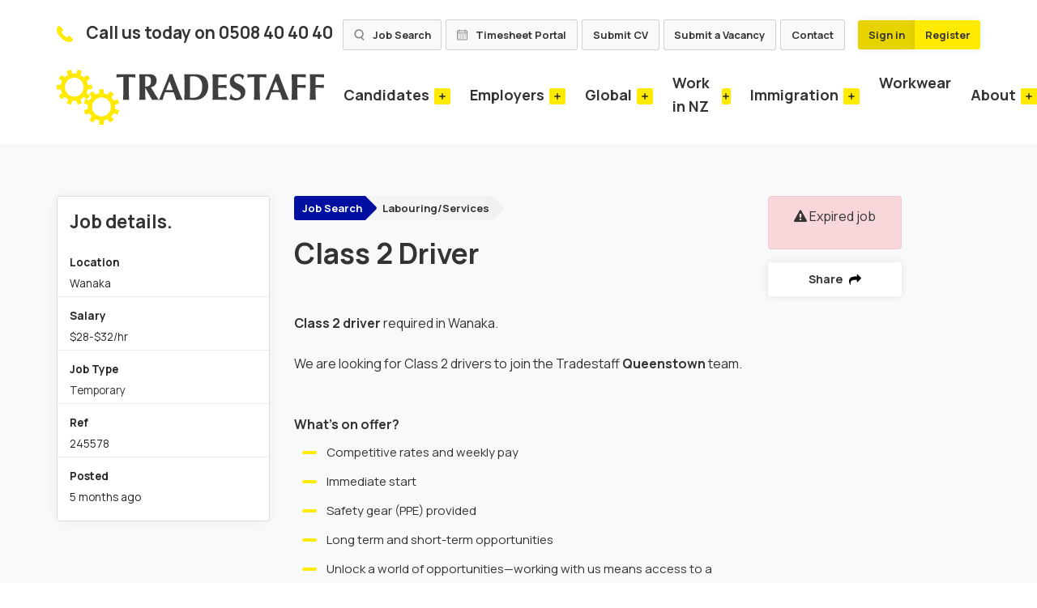

--- FILE ---
content_type: text/html; charset=utf-8
request_url: https://www.tradestaff.co.nz/job/class-2-driver-63
body_size: 103227
content:
<!DOCTYPE html>
<html lang="en" class="no-js">
<head>
    <script>
        (function(g,e,o,t,a,r,ge,tl,y,s){
        g.getElementsByTagName(o)[0].insertAdjacentHTML('afterbegin','<style id="georedirect1685316616109style">body{opacity:0.0 !important;}</style>');
        s=function(){g.getElementById('georedirect1685316616109style').innerHTML='body{opacity:1.0 !important;}';};
        t=g.getElementsByTagName(o)[0];y=g.createElement(e);y.async=true;
        y.src='https://geotargetly-api-1.com/gr?id=-NWZgfvMWecA3TO-xIJ2&refurl='+g.referrer+'&winurl='+encodeURIComponent(window.location);
        t.parentNode.insertBefore(y,t);y.onerror=function(){s()};
        georedirect1685316616109loaded=function(redirect){var to=0;if(redirect){to=5000};
        setTimeout(function(){s();},to)};
        })(document,'script','head');
    </script>
    <script>
        (function(g,e,o,t,a,r,ge,tl,y){
        t=g.getElementsByTagName(o)[0];y=g.createElement(e);y.async=true;
        y.src='https://g9904216750.co/gb?id=-NW_S7Y_pIbFvKqeF-FC&refurl='+g.referrer+'&winurl='+encodeURIComponent(window.location);
        t.parentNode.insertBefore(y,t);
        })(document,'script','head');
    </script>
	<meta content="content=width=device-width, initial-scale=1.0" name="viewport"/>
<link rel="stylesheet" href="https://cdnjs.cloudflare.com/ajax/libs/font-awesome/4.7.0/css/font-awesome.min.css">

<script type="text/javascript">window.NREUM||(NREUM={});NREUM.info={"beacon":"bam.eu01.nr-data.net","errorBeacon":"bam.eu01.nr-data.net","licenseKey":"NRJS-60d294c280022ff686b","applicationID":"508967412","transactionName":"JhpeRQoXWVpTQB4JVwcGH0IQF0I=","queueTime":2,"applicationTime":141,"agent":""}</script>
<script type="text/javascript">(window.NREUM||(NREUM={})).init={privacy:{cookies_enabled:true},ajax:{deny_list:["bam.eu01.nr-data.net"]},feature_flags:["soft_nav"],distributed_tracing:{enabled:true}};(window.NREUM||(NREUM={})).loader_config={agentID:"538764182",accountID:"7081083",trustKey:"6503853",xpid:"UwYPUFZbCxAFVFlbAQYDV1Y=",licenseKey:"NRJS-60d294c280022ff686b",applicationID:"508967412",browserID:"538764182"};;/*! For license information please see nr-loader-spa-1.308.0.min.js.LICENSE.txt */
(()=>{var e,t,r={384:(e,t,r)=>{"use strict";r.d(t,{NT:()=>a,US:()=>u,Zm:()=>o,bQ:()=>d,dV:()=>c,pV:()=>l});var n=r(6154),i=r(1863),s=r(1910);const a={beacon:"bam.nr-data.net",errorBeacon:"bam.nr-data.net"};function o(){return n.gm.NREUM||(n.gm.NREUM={}),void 0===n.gm.newrelic&&(n.gm.newrelic=n.gm.NREUM),n.gm.NREUM}function c(){let e=o();return e.o||(e.o={ST:n.gm.setTimeout,SI:n.gm.setImmediate||n.gm.setInterval,CT:n.gm.clearTimeout,XHR:n.gm.XMLHttpRequest,REQ:n.gm.Request,EV:n.gm.Event,PR:n.gm.Promise,MO:n.gm.MutationObserver,FETCH:n.gm.fetch,WS:n.gm.WebSocket},(0,s.i)(...Object.values(e.o))),e}function d(e,t){let r=o();r.initializedAgents??={},t.initializedAt={ms:(0,i.t)(),date:new Date},r.initializedAgents[e]=t}function u(e,t){o()[e]=t}function l(){return function(){let e=o();const t=e.info||{};e.info={beacon:a.beacon,errorBeacon:a.errorBeacon,...t}}(),function(){let e=o();const t=e.init||{};e.init={...t}}(),c(),function(){let e=o();const t=e.loader_config||{};e.loader_config={...t}}(),o()}},782:(e,t,r)=>{"use strict";r.d(t,{T:()=>n});const n=r(860).K7.pageViewTiming},860:(e,t,r)=>{"use strict";r.d(t,{$J:()=>u,K7:()=>c,P3:()=>d,XX:()=>i,Yy:()=>o,df:()=>s,qY:()=>n,v4:()=>a});const n="events",i="jserrors",s="browser/blobs",a="rum",o="browser/logs",c={ajax:"ajax",genericEvents:"generic_events",jserrors:i,logging:"logging",metrics:"metrics",pageAction:"page_action",pageViewEvent:"page_view_event",pageViewTiming:"page_view_timing",sessionReplay:"session_replay",sessionTrace:"session_trace",softNav:"soft_navigations",spa:"spa"},d={[c.pageViewEvent]:1,[c.pageViewTiming]:2,[c.metrics]:3,[c.jserrors]:4,[c.spa]:5,[c.ajax]:6,[c.sessionTrace]:7,[c.softNav]:8,[c.sessionReplay]:9,[c.logging]:10,[c.genericEvents]:11},u={[c.pageViewEvent]:a,[c.pageViewTiming]:n,[c.ajax]:n,[c.spa]:n,[c.softNav]:n,[c.metrics]:i,[c.jserrors]:i,[c.sessionTrace]:s,[c.sessionReplay]:s,[c.logging]:o,[c.genericEvents]:"ins"}},944:(e,t,r)=>{"use strict";r.d(t,{R:()=>i});var n=r(3241);function i(e,t){"function"==typeof console.debug&&(console.debug("New Relic Warning: https://github.com/newrelic/newrelic-browser-agent/blob/main/docs/warning-codes.md#".concat(e),t),(0,n.W)({agentIdentifier:null,drained:null,type:"data",name:"warn",feature:"warn",data:{code:e,secondary:t}}))}},993:(e,t,r)=>{"use strict";r.d(t,{A$:()=>s,ET:()=>a,TZ:()=>o,p_:()=>i});var n=r(860);const i={ERROR:"ERROR",WARN:"WARN",INFO:"INFO",DEBUG:"DEBUG",TRACE:"TRACE"},s={OFF:0,ERROR:1,WARN:2,INFO:3,DEBUG:4,TRACE:5},a="log",o=n.K7.logging},1541:(e,t,r)=>{"use strict";r.d(t,{U:()=>i,f:()=>n});const n={MFE:"MFE",BA:"BA"};function i(e,t){if(2!==t?.harvestEndpointVersion)return{};const r=t.agentRef.runtime.appMetadata.agents[0].entityGuid;return e?{"source.id":e.id,"source.name":e.name,"source.type":e.type,"parent.id":e.parent?.id||r,"parent.type":e.parent?.type||n.BA}:{"entity.guid":r,appId:t.agentRef.info.applicationID}}},1687:(e,t,r)=>{"use strict";r.d(t,{Ak:()=>d,Ze:()=>h,x3:()=>u});var n=r(3241),i=r(7836),s=r(3606),a=r(860),o=r(2646);const c={};function d(e,t){const r={staged:!1,priority:a.P3[t]||0};l(e),c[e].get(t)||c[e].set(t,r)}function u(e,t){e&&c[e]&&(c[e].get(t)&&c[e].delete(t),p(e,t,!1),c[e].size&&f(e))}function l(e){if(!e)throw new Error("agentIdentifier required");c[e]||(c[e]=new Map)}function h(e="",t="feature",r=!1){if(l(e),!e||!c[e].get(t)||r)return p(e,t);c[e].get(t).staged=!0,f(e)}function f(e){const t=Array.from(c[e]);t.every(([e,t])=>t.staged)&&(t.sort((e,t)=>e[1].priority-t[1].priority),t.forEach(([t])=>{c[e].delete(t),p(e,t)}))}function p(e,t,r=!0){const a=e?i.ee.get(e):i.ee,c=s.i.handlers;if(!a.aborted&&a.backlog&&c){if((0,n.W)({agentIdentifier:e,type:"lifecycle",name:"drain",feature:t}),r){const e=a.backlog[t],r=c[t];if(r){for(let t=0;e&&t<e.length;++t)g(e[t],r);Object.entries(r).forEach(([e,t])=>{Object.values(t||{}).forEach(t=>{t[0]?.on&&t[0]?.context()instanceof o.y&&t[0].on(e,t[1])})})}}a.isolatedBacklog||delete c[t],a.backlog[t]=null,a.emit("drain-"+t,[])}}function g(e,t){var r=e[1];Object.values(t[r]||{}).forEach(t=>{var r=e[0];if(t[0]===r){var n=t[1],i=e[3],s=e[2];n.apply(i,s)}})}},1738:(e,t,r)=>{"use strict";r.d(t,{U:()=>f,Y:()=>h});var n=r(3241),i=r(9908),s=r(1863),a=r(944),o=r(5701),c=r(3969),d=r(8362),u=r(860),l=r(4261);function h(e,t,r,s){const h=s||r;!h||h[e]&&h[e]!==d.d.prototype[e]||(h[e]=function(){(0,i.p)(c.xV,["API/"+e+"/called"],void 0,u.K7.metrics,r.ee),(0,n.W)({agentIdentifier:r.agentIdentifier,drained:!!o.B?.[r.agentIdentifier],type:"data",name:"api",feature:l.Pl+e,data:{}});try{return t.apply(this,arguments)}catch(e){(0,a.R)(23,e)}})}function f(e,t,r,n,a){const o=e.info;null===r?delete o.jsAttributes[t]:o.jsAttributes[t]=r,(a||null===r)&&(0,i.p)(l.Pl+n,[(0,s.t)(),t,r],void 0,"session",e.ee)}},1741:(e,t,r)=>{"use strict";r.d(t,{W:()=>s});var n=r(944),i=r(4261);class s{#e(e,...t){if(this[e]!==s.prototype[e])return this[e](...t);(0,n.R)(35,e)}addPageAction(e,t){return this.#e(i.hG,e,t)}register(e){return this.#e(i.eY,e)}recordCustomEvent(e,t){return this.#e(i.fF,e,t)}setPageViewName(e,t){return this.#e(i.Fw,e,t)}setCustomAttribute(e,t,r){return this.#e(i.cD,e,t,r)}noticeError(e,t){return this.#e(i.o5,e,t)}setUserId(e,t=!1){return this.#e(i.Dl,e,t)}setApplicationVersion(e){return this.#e(i.nb,e)}setErrorHandler(e){return this.#e(i.bt,e)}addRelease(e,t){return this.#e(i.k6,e,t)}log(e,t){return this.#e(i.$9,e,t)}start(){return this.#e(i.d3)}finished(e){return this.#e(i.BL,e)}recordReplay(){return this.#e(i.CH)}pauseReplay(){return this.#e(i.Tb)}addToTrace(e){return this.#e(i.U2,e)}setCurrentRouteName(e){return this.#e(i.PA,e)}interaction(e){return this.#e(i.dT,e)}wrapLogger(e,t,r){return this.#e(i.Wb,e,t,r)}measure(e,t){return this.#e(i.V1,e,t)}consent(e){return this.#e(i.Pv,e)}}},1863:(e,t,r)=>{"use strict";function n(){return Math.floor(performance.now())}r.d(t,{t:()=>n})},1910:(e,t,r)=>{"use strict";r.d(t,{i:()=>s});var n=r(944);const i=new Map;function s(...e){return e.every(e=>{if(i.has(e))return i.get(e);const t="function"==typeof e?e.toString():"",r=t.includes("[native code]"),s=t.includes("nrWrapper");return r||s||(0,n.R)(64,e?.name||t),i.set(e,r),r})}},2555:(e,t,r)=>{"use strict";r.d(t,{D:()=>o,f:()=>a});var n=r(384),i=r(8122);const s={beacon:n.NT.beacon,errorBeacon:n.NT.errorBeacon,licenseKey:void 0,applicationID:void 0,sa:void 0,queueTime:void 0,applicationTime:void 0,ttGuid:void 0,user:void 0,account:void 0,product:void 0,extra:void 0,jsAttributes:{},userAttributes:void 0,atts:void 0,transactionName:void 0,tNamePlain:void 0};function a(e){try{return!!e.licenseKey&&!!e.errorBeacon&&!!e.applicationID}catch(e){return!1}}const o=e=>(0,i.a)(e,s)},2614:(e,t,r)=>{"use strict";r.d(t,{BB:()=>a,H3:()=>n,g:()=>d,iL:()=>c,tS:()=>o,uh:()=>i,wk:()=>s});const n="NRBA",i="SESSION",s=144e5,a=18e5,o={STARTED:"session-started",PAUSE:"session-pause",RESET:"session-reset",RESUME:"session-resume",UPDATE:"session-update"},c={SAME_TAB:"same-tab",CROSS_TAB:"cross-tab"},d={OFF:0,FULL:1,ERROR:2}},2646:(e,t,r)=>{"use strict";r.d(t,{y:()=>n});class n{constructor(e){this.contextId=e}}},2843:(e,t,r)=>{"use strict";r.d(t,{G:()=>s,u:()=>i});var n=r(3878);function i(e,t=!1,r,i){(0,n.DD)("visibilitychange",function(){if(t)return void("hidden"===document.visibilityState&&e());e(document.visibilityState)},r,i)}function s(e,t,r){(0,n.sp)("pagehide",e,t,r)}},3241:(e,t,r)=>{"use strict";r.d(t,{W:()=>s});var n=r(6154);const i="newrelic";function s(e={}){try{n.gm.dispatchEvent(new CustomEvent(i,{detail:e}))}catch(e){}}},3304:(e,t,r)=>{"use strict";r.d(t,{A:()=>s});var n=r(7836);const i=()=>{const e=new WeakSet;return(t,r)=>{if("object"==typeof r&&null!==r){if(e.has(r))return;e.add(r)}return r}};function s(e){try{return JSON.stringify(e,i())??""}catch(e){try{n.ee.emit("internal-error",[e])}catch(e){}return""}}},3333:(e,t,r)=>{"use strict";r.d(t,{$v:()=>u,TZ:()=>n,Xh:()=>c,Zp:()=>i,kd:()=>d,mq:()=>o,nf:()=>a,qN:()=>s});const n=r(860).K7.genericEvents,i=["auxclick","click","copy","keydown","paste","scrollend"],s=["focus","blur"],a=4,o=1e3,c=2e3,d=["PageAction","UserAction","BrowserPerformance"],u={RESOURCES:"experimental.resources",REGISTER:"register"}},3434:(e,t,r)=>{"use strict";r.d(t,{Jt:()=>s,YM:()=>d});var n=r(7836),i=r(5607);const s="nr@original:".concat(i.W),a=50;var o=Object.prototype.hasOwnProperty,c=!1;function d(e,t){return e||(e=n.ee),r.inPlace=function(e,t,n,i,s){n||(n="");const a="-"===n.charAt(0);for(let o=0;o<t.length;o++){const c=t[o],d=e[c];l(d)||(e[c]=r(d,a?c+n:n,i,c,s))}},r.flag=s,r;function r(t,r,n,c,d){return l(t)?t:(r||(r=""),nrWrapper[s]=t,function(e,t,r){if(Object.defineProperty&&Object.keys)try{return Object.keys(e).forEach(function(r){Object.defineProperty(t,r,{get:function(){return e[r]},set:function(t){return e[r]=t,t}})}),t}catch(e){u([e],r)}for(var n in e)o.call(e,n)&&(t[n]=e[n])}(t,nrWrapper,e),nrWrapper);function nrWrapper(){var s,o,l,h;let f;try{o=this,s=[...arguments],l="function"==typeof n?n(s,o):n||{}}catch(t){u([t,"",[s,o,c],l],e)}i(r+"start",[s,o,c],l,d);const p=performance.now();let g;try{return h=t.apply(o,s),g=performance.now(),h}catch(e){throw g=performance.now(),i(r+"err",[s,o,e],l,d),f=e,f}finally{const e=g-p,t={start:p,end:g,duration:e,isLongTask:e>=a,methodName:c,thrownError:f};t.isLongTask&&i("long-task",[t,o],l,d),i(r+"end",[s,o,h],l,d)}}}function i(r,n,i,s){if(!c||t){var a=c;c=!0;try{e.emit(r,n,i,t,s)}catch(t){u([t,r,n,i],e)}c=a}}}function u(e,t){t||(t=n.ee);try{t.emit("internal-error",e)}catch(e){}}function l(e){return!(e&&"function"==typeof e&&e.apply&&!e[s])}},3606:(e,t,r)=>{"use strict";r.d(t,{i:()=>s});var n=r(9908);s.on=a;var i=s.handlers={};function s(e,t,r,s){a(s||n.d,i,e,t,r)}function a(e,t,r,i,s){s||(s="feature"),e||(e=n.d);var a=t[s]=t[s]||{};(a[r]=a[r]||[]).push([e,i])}},3738:(e,t,r)=>{"use strict";r.d(t,{He:()=>i,Kp:()=>o,Lc:()=>d,Rz:()=>u,TZ:()=>n,bD:()=>s,d3:()=>a,jx:()=>l,sl:()=>h,uP:()=>c});const n=r(860).K7.sessionTrace,i="bstResource",s="resource",a="-start",o="-end",c="fn"+a,d="fn"+o,u="pushState",l=1e3,h=3e4},3785:(e,t,r)=>{"use strict";r.d(t,{R:()=>c,b:()=>d});var n=r(9908),i=r(1863),s=r(860),a=r(3969),o=r(993);function c(e,t,r={},c=o.p_.INFO,d=!0,u,l=(0,i.t)()){(0,n.p)(a.xV,["API/logging/".concat(c.toLowerCase(),"/called")],void 0,s.K7.metrics,e),(0,n.p)(o.ET,[l,t,r,c,d,u],void 0,s.K7.logging,e)}function d(e){return"string"==typeof e&&Object.values(o.p_).some(t=>t===e.toUpperCase().trim())}},3878:(e,t,r)=>{"use strict";function n(e,t){return{capture:e,passive:!1,signal:t}}function i(e,t,r=!1,i){window.addEventListener(e,t,n(r,i))}function s(e,t,r=!1,i){document.addEventListener(e,t,n(r,i))}r.d(t,{DD:()=>s,jT:()=>n,sp:()=>i})},3962:(e,t,r)=>{"use strict";r.d(t,{AM:()=>a,O2:()=>l,OV:()=>s,Qu:()=>h,TZ:()=>c,ih:()=>f,pP:()=>o,t1:()=>u,tC:()=>i,wD:()=>d});var n=r(860);const i=["click","keydown","submit"],s="popstate",a="api",o="initialPageLoad",c=n.K7.softNav,d=5e3,u=500,l={INITIAL_PAGE_LOAD:"",ROUTE_CHANGE:1,UNSPECIFIED:2},h={INTERACTION:1,AJAX:2,CUSTOM_END:3,CUSTOM_TRACER:4},f={IP:"in progress",PF:"pending finish",FIN:"finished",CAN:"cancelled"}},3969:(e,t,r)=>{"use strict";r.d(t,{TZ:()=>n,XG:()=>o,rs:()=>i,xV:()=>a,z_:()=>s});const n=r(860).K7.metrics,i="sm",s="cm",a="storeSupportabilityMetrics",o="storeEventMetrics"},4234:(e,t,r)=>{"use strict";r.d(t,{W:()=>s});var n=r(7836),i=r(1687);class s{constructor(e,t){this.agentIdentifier=e,this.ee=n.ee.get(e),this.featureName=t,this.blocked=!1}deregisterDrain(){(0,i.x3)(this.agentIdentifier,this.featureName)}}},4261:(e,t,r)=>{"use strict";r.d(t,{$9:()=>u,BL:()=>c,CH:()=>p,Dl:()=>R,Fw:()=>w,PA:()=>v,Pl:()=>n,Pv:()=>A,Tb:()=>h,U2:()=>a,V1:()=>E,Wb:()=>T,bt:()=>y,cD:()=>b,d3:()=>x,dT:()=>d,eY:()=>g,fF:()=>f,hG:()=>s,hw:()=>i,k6:()=>o,nb:()=>m,o5:()=>l});const n="api-",i=n+"ixn-",s="addPageAction",a="addToTrace",o="addRelease",c="finished",d="interaction",u="log",l="noticeError",h="pauseReplay",f="recordCustomEvent",p="recordReplay",g="register",m="setApplicationVersion",v="setCurrentRouteName",b="setCustomAttribute",y="setErrorHandler",w="setPageViewName",R="setUserId",x="start",T="wrapLogger",E="measure",A="consent"},5205:(e,t,r)=>{"use strict";r.d(t,{j:()=>S});var n=r(384),i=r(1741);var s=r(2555),a=r(3333);const o=e=>{if(!e||"string"!=typeof e)return!1;try{document.createDocumentFragment().querySelector(e)}catch{return!1}return!0};var c=r(2614),d=r(944),u=r(8122);const l="[data-nr-mask]",h=e=>(0,u.a)(e,(()=>{const e={feature_flags:[],experimental:{allow_registered_children:!1,resources:!1},mask_selector:"*",block_selector:"[data-nr-block]",mask_input_options:{color:!1,date:!1,"datetime-local":!1,email:!1,month:!1,number:!1,range:!1,search:!1,tel:!1,text:!1,time:!1,url:!1,week:!1,textarea:!1,select:!1,password:!0}};return{ajax:{deny_list:void 0,block_internal:!0,enabled:!0,autoStart:!0},api:{get allow_registered_children(){return e.feature_flags.includes(a.$v.REGISTER)||e.experimental.allow_registered_children},set allow_registered_children(t){e.experimental.allow_registered_children=t},duplicate_registered_data:!1},browser_consent_mode:{enabled:!1},distributed_tracing:{enabled:void 0,exclude_newrelic_header:void 0,cors_use_newrelic_header:void 0,cors_use_tracecontext_headers:void 0,allowed_origins:void 0},get feature_flags(){return e.feature_flags},set feature_flags(t){e.feature_flags=t},generic_events:{enabled:!0,autoStart:!0},harvest:{interval:30},jserrors:{enabled:!0,autoStart:!0},logging:{enabled:!0,autoStart:!0},metrics:{enabled:!0,autoStart:!0},obfuscate:void 0,page_action:{enabled:!0},page_view_event:{enabled:!0,autoStart:!0},page_view_timing:{enabled:!0,autoStart:!0},performance:{capture_marks:!1,capture_measures:!1,capture_detail:!0,resources:{get enabled(){return e.feature_flags.includes(a.$v.RESOURCES)||e.experimental.resources},set enabled(t){e.experimental.resources=t},asset_types:[],first_party_domains:[],ignore_newrelic:!0}},privacy:{cookies_enabled:!0},proxy:{assets:void 0,beacon:void 0},session:{expiresMs:c.wk,inactiveMs:c.BB},session_replay:{autoStart:!0,enabled:!1,preload:!1,sampling_rate:10,error_sampling_rate:100,collect_fonts:!1,inline_images:!1,fix_stylesheets:!0,mask_all_inputs:!0,get mask_text_selector(){return e.mask_selector},set mask_text_selector(t){o(t)?e.mask_selector="".concat(t,",").concat(l):""===t||null===t?e.mask_selector=l:(0,d.R)(5,t)},get block_class(){return"nr-block"},get ignore_class(){return"nr-ignore"},get mask_text_class(){return"nr-mask"},get block_selector(){return e.block_selector},set block_selector(t){o(t)?e.block_selector+=",".concat(t):""!==t&&(0,d.R)(6,t)},get mask_input_options(){return e.mask_input_options},set mask_input_options(t){t&&"object"==typeof t?e.mask_input_options={...t,password:!0}:(0,d.R)(7,t)}},session_trace:{enabled:!0,autoStart:!0},soft_navigations:{enabled:!0,autoStart:!0},spa:{enabled:!0,autoStart:!0},ssl:void 0,user_actions:{enabled:!0,elementAttributes:["id","className","tagName","type"]}}})());var f=r(6154),p=r(9324);let g=0;const m={buildEnv:p.F3,distMethod:p.Xs,version:p.xv,originTime:f.WN},v={consented:!1},b={appMetadata:{},get consented(){return this.session?.state?.consent||v.consented},set consented(e){v.consented=e},customTransaction:void 0,denyList:void 0,disabled:!1,harvester:void 0,isolatedBacklog:!1,isRecording:!1,loaderType:void 0,maxBytes:3e4,obfuscator:void 0,onerror:void 0,ptid:void 0,releaseIds:{},session:void 0,timeKeeper:void 0,registeredEntities:[],jsAttributesMetadata:{bytes:0},get harvestCount(){return++g}},y=e=>{const t=(0,u.a)(e,b),r=Object.keys(m).reduce((e,t)=>(e[t]={value:m[t],writable:!1,configurable:!0,enumerable:!0},e),{});return Object.defineProperties(t,r)};var w=r(5701);const R=e=>{const t=e.startsWith("http");e+="/",r.p=t?e:"https://"+e};var x=r(7836),T=r(3241);const E={accountID:void 0,trustKey:void 0,agentID:void 0,licenseKey:void 0,applicationID:void 0,xpid:void 0},A=e=>(0,u.a)(e,E),_=new Set;function S(e,t={},r,a){let{init:o,info:c,loader_config:d,runtime:u={},exposed:l=!0}=t;if(!c){const e=(0,n.pV)();o=e.init,c=e.info,d=e.loader_config}e.init=h(o||{}),e.loader_config=A(d||{}),c.jsAttributes??={},f.bv&&(c.jsAttributes.isWorker=!0),e.info=(0,s.D)(c);const p=e.init,g=[c.beacon,c.errorBeacon];_.has(e.agentIdentifier)||(p.proxy.assets&&(R(p.proxy.assets),g.push(p.proxy.assets)),p.proxy.beacon&&g.push(p.proxy.beacon),e.beacons=[...g],function(e){const t=(0,n.pV)();Object.getOwnPropertyNames(i.W.prototype).forEach(r=>{const n=i.W.prototype[r];if("function"!=typeof n||"constructor"===n)return;let s=t[r];e[r]&&!1!==e.exposed&&"micro-agent"!==e.runtime?.loaderType&&(t[r]=(...t)=>{const n=e[r](...t);return s?s(...t):n})})}(e),(0,n.US)("activatedFeatures",w.B)),u.denyList=[...p.ajax.deny_list||[],...p.ajax.block_internal?g:[]],u.ptid=e.agentIdentifier,u.loaderType=r,e.runtime=y(u),_.has(e.agentIdentifier)||(e.ee=x.ee.get(e.agentIdentifier),e.exposed=l,(0,T.W)({agentIdentifier:e.agentIdentifier,drained:!!w.B?.[e.agentIdentifier],type:"lifecycle",name:"initialize",feature:void 0,data:e.config})),_.add(e.agentIdentifier)}},5270:(e,t,r)=>{"use strict";r.d(t,{Aw:()=>a,SR:()=>s,rF:()=>o});var n=r(384),i=r(7767);function s(e){return!!(0,n.dV)().o.MO&&(0,i.V)(e)&&!0===e?.session_trace.enabled}function a(e){return!0===e?.session_replay.preload&&s(e)}function o(e,t){try{if("string"==typeof t?.type){if("password"===t.type.toLowerCase())return"*".repeat(e?.length||0);if(void 0!==t?.dataset?.nrUnmask||t?.classList?.contains("nr-unmask"))return e}}catch(e){}return"string"==typeof e?e.replace(/[\S]/g,"*"):"*".repeat(e?.length||0)}},5289:(e,t,r)=>{"use strict";r.d(t,{GG:()=>a,Qr:()=>c,sB:()=>o});var n=r(3878),i=r(6389);function s(){return"undefined"==typeof document||"complete"===document.readyState}function a(e,t){if(s())return e();const r=(0,i.J)(e),a=setInterval(()=>{s()&&(clearInterval(a),r())},500);(0,n.sp)("load",r,t)}function o(e){if(s())return e();(0,n.DD)("DOMContentLoaded",e)}function c(e){if(s())return e();(0,n.sp)("popstate",e)}},5607:(e,t,r)=>{"use strict";r.d(t,{W:()=>n});const n=(0,r(9566).bz)()},5701:(e,t,r)=>{"use strict";r.d(t,{B:()=>s,t:()=>a});var n=r(3241);const i=new Set,s={};function a(e,t){const r=t.agentIdentifier;s[r]??={},e&&"object"==typeof e&&(i.has(r)||(t.ee.emit("rumresp",[e]),s[r]=e,i.add(r),(0,n.W)({agentIdentifier:r,loaded:!0,drained:!0,type:"lifecycle",name:"load",feature:void 0,data:e})))}},6154:(e,t,r)=>{"use strict";r.d(t,{OF:()=>d,RI:()=>i,WN:()=>h,bv:()=>s,eN:()=>f,gm:()=>a,lR:()=>l,m:()=>c,mw:()=>o,sb:()=>u});var n=r(1863);const i="undefined"!=typeof window&&!!window.document,s="undefined"!=typeof WorkerGlobalScope&&("undefined"!=typeof self&&self instanceof WorkerGlobalScope&&self.navigator instanceof WorkerNavigator||"undefined"!=typeof globalThis&&globalThis instanceof WorkerGlobalScope&&globalThis.navigator instanceof WorkerNavigator),a=i?window:"undefined"!=typeof WorkerGlobalScope&&("undefined"!=typeof self&&self instanceof WorkerGlobalScope&&self||"undefined"!=typeof globalThis&&globalThis instanceof WorkerGlobalScope&&globalThis),o=Boolean("hidden"===a?.document?.visibilityState),c=""+a?.location,d=/iPad|iPhone|iPod/.test(a.navigator?.userAgent),u=d&&"undefined"==typeof SharedWorker,l=(()=>{const e=a.navigator?.userAgent?.match(/Firefox[/\s](\d+\.\d+)/);return Array.isArray(e)&&e.length>=2?+e[1]:0})(),h=Date.now()-(0,n.t)(),f=()=>"undefined"!=typeof PerformanceNavigationTiming&&a?.performance?.getEntriesByType("navigation")?.[0]?.responseStart},6344:(e,t,r)=>{"use strict";r.d(t,{BB:()=>u,Qb:()=>l,TZ:()=>i,Ug:()=>a,Vh:()=>s,_s:()=>o,bc:()=>d,yP:()=>c});var n=r(2614);const i=r(860).K7.sessionReplay,s="errorDuringReplay",a=.12,o={DomContentLoaded:0,Load:1,FullSnapshot:2,IncrementalSnapshot:3,Meta:4,Custom:5},c={[n.g.ERROR]:15e3,[n.g.FULL]:3e5,[n.g.OFF]:0},d={RESET:{message:"Session was reset",sm:"Reset"},IMPORT:{message:"Recorder failed to import",sm:"Import"},TOO_MANY:{message:"429: Too Many Requests",sm:"Too-Many"},TOO_BIG:{message:"Payload was too large",sm:"Too-Big"},CROSS_TAB:{message:"Session Entity was set to OFF on another tab",sm:"Cross-Tab"},ENTITLEMENTS:{message:"Session Replay is not allowed and will not be started",sm:"Entitlement"}},u=5e3,l={API:"api",RESUME:"resume",SWITCH_TO_FULL:"switchToFull",INITIALIZE:"initialize",PRELOAD:"preload"}},6389:(e,t,r)=>{"use strict";function n(e,t=500,r={}){const n=r?.leading||!1;let i;return(...r)=>{n&&void 0===i&&(e.apply(this,r),i=setTimeout(()=>{i=clearTimeout(i)},t)),n||(clearTimeout(i),i=setTimeout(()=>{e.apply(this,r)},t))}}function i(e){let t=!1;return(...r)=>{t||(t=!0,e.apply(this,r))}}r.d(t,{J:()=>i,s:()=>n})},6630:(e,t,r)=>{"use strict";r.d(t,{T:()=>n});const n=r(860).K7.pageViewEvent},6774:(e,t,r)=>{"use strict";r.d(t,{T:()=>n});const n=r(860).K7.jserrors},7295:(e,t,r)=>{"use strict";r.d(t,{Xv:()=>a,gX:()=>i,iW:()=>s});var n=[];function i(e){if(!e||s(e))return!1;if(0===n.length)return!0;if("*"===n[0].hostname)return!1;for(var t=0;t<n.length;t++){var r=n[t];if(r.hostname.test(e.hostname)&&r.pathname.test(e.pathname))return!1}return!0}function s(e){return void 0===e.hostname}function a(e){if(n=[],e&&e.length)for(var t=0;t<e.length;t++){let r=e[t];if(!r)continue;if("*"===r)return void(n=[{hostname:"*"}]);0===r.indexOf("http://")?r=r.substring(7):0===r.indexOf("https://")&&(r=r.substring(8));const i=r.indexOf("/");let s,a;i>0?(s=r.substring(0,i),a=r.substring(i)):(s=r,a="*");let[c]=s.split(":");n.push({hostname:o(c),pathname:o(a,!0)})}}function o(e,t=!1){const r=e.replace(/[.+?^${}()|[\]\\]/g,e=>"\\"+e).replace(/\*/g,".*?");return new RegExp((t?"^":"")+r+"$")}},7485:(e,t,r)=>{"use strict";r.d(t,{D:()=>i});var n=r(6154);function i(e){if(0===(e||"").indexOf("data:"))return{protocol:"data"};try{const t=new URL(e,location.href),r={port:t.port,hostname:t.hostname,pathname:t.pathname,search:t.search,protocol:t.protocol.slice(0,t.protocol.indexOf(":")),sameOrigin:t.protocol===n.gm?.location?.protocol&&t.host===n.gm?.location?.host};return r.port&&""!==r.port||("http:"===t.protocol&&(r.port="80"),"https:"===t.protocol&&(r.port="443")),r.pathname&&""!==r.pathname?r.pathname.startsWith("/")||(r.pathname="/".concat(r.pathname)):r.pathname="/",r}catch(e){return{}}}},7699:(e,t,r)=>{"use strict";r.d(t,{It:()=>s,KC:()=>o,No:()=>i,qh:()=>a});var n=r(860);const i=16e3,s=1e6,a="SESSION_ERROR",o={[n.K7.logging]:!0,[n.K7.genericEvents]:!1,[n.K7.jserrors]:!1,[n.K7.ajax]:!1}},7767:(e,t,r)=>{"use strict";r.d(t,{V:()=>i});var n=r(6154);const i=e=>n.RI&&!0===e?.privacy.cookies_enabled},7836:(e,t,r)=>{"use strict";r.d(t,{P:()=>o,ee:()=>c});var n=r(384),i=r(8990),s=r(2646),a=r(5607);const o="nr@context:".concat(a.W),c=function e(t,r){var n={},a={},u={},l=!1;try{l=16===r.length&&d.initializedAgents?.[r]?.runtime.isolatedBacklog}catch(e){}var h={on:p,addEventListener:p,removeEventListener:function(e,t){var r=n[e];if(!r)return;for(var i=0;i<r.length;i++)r[i]===t&&r.splice(i,1)},emit:function(e,r,n,i,s){!1!==s&&(s=!0);if(c.aborted&&!i)return;t&&s&&t.emit(e,r,n);var o=f(n);g(e).forEach(e=>{e.apply(o,r)});var d=v()[a[e]];d&&d.push([h,e,r,o]);return o},get:m,listeners:g,context:f,buffer:function(e,t){const r=v();if(t=t||"feature",h.aborted)return;Object.entries(e||{}).forEach(([e,n])=>{a[n]=t,t in r||(r[t]=[])})},abort:function(){h._aborted=!0,Object.keys(h.backlog).forEach(e=>{delete h.backlog[e]})},isBuffering:function(e){return!!v()[a[e]]},debugId:r,backlog:l?{}:t&&"object"==typeof t.backlog?t.backlog:{},isolatedBacklog:l};return Object.defineProperty(h,"aborted",{get:()=>{let e=h._aborted||!1;return e||(t&&(e=t.aborted),e)}}),h;function f(e){return e&&e instanceof s.y?e:e?(0,i.I)(e,o,()=>new s.y(o)):new s.y(o)}function p(e,t){n[e]=g(e).concat(t)}function g(e){return n[e]||[]}function m(t){return u[t]=u[t]||e(h,t)}function v(){return h.backlog}}(void 0,"globalEE"),d=(0,n.Zm)();d.ee||(d.ee=c)},8122:(e,t,r)=>{"use strict";r.d(t,{a:()=>i});var n=r(944);function i(e,t){try{if(!e||"object"!=typeof e)return(0,n.R)(3);if(!t||"object"!=typeof t)return(0,n.R)(4);const r=Object.create(Object.getPrototypeOf(t),Object.getOwnPropertyDescriptors(t)),s=0===Object.keys(r).length?e:r;for(let a in s)if(void 0!==e[a])try{if(null===e[a]){r[a]=null;continue}Array.isArray(e[a])&&Array.isArray(t[a])?r[a]=Array.from(new Set([...e[a],...t[a]])):"object"==typeof e[a]&&"object"==typeof t[a]?r[a]=i(e[a],t[a]):r[a]=e[a]}catch(e){r[a]||(0,n.R)(1,e)}return r}catch(e){(0,n.R)(2,e)}}},8139:(e,t,r)=>{"use strict";r.d(t,{u:()=>h});var n=r(7836),i=r(3434),s=r(8990),a=r(6154);const o={},c=a.gm.XMLHttpRequest,d="addEventListener",u="removeEventListener",l="nr@wrapped:".concat(n.P);function h(e){var t=function(e){return(e||n.ee).get("events")}(e);if(o[t.debugId]++)return t;o[t.debugId]=1;var r=(0,i.YM)(t,!0);function h(e){r.inPlace(e,[d,u],"-",p)}function p(e,t){return e[1]}return"getPrototypeOf"in Object&&(a.RI&&f(document,h),c&&f(c.prototype,h),f(a.gm,h)),t.on(d+"-start",function(e,t){var n=e[1];if(null!==n&&("function"==typeof n||"object"==typeof n)&&"newrelic"!==e[0]){var i=(0,s.I)(n,l,function(){var e={object:function(){if("function"!=typeof n.handleEvent)return;return n.handleEvent.apply(n,arguments)},function:n}[typeof n];return e?r(e,"fn-",null,e.name||"anonymous"):n});this.wrapped=e[1]=i}}),t.on(u+"-start",function(e){e[1]=this.wrapped||e[1]}),t}function f(e,t,...r){let n=e;for(;"object"==typeof n&&!Object.prototype.hasOwnProperty.call(n,d);)n=Object.getPrototypeOf(n);n&&t(n,...r)}},8362:(e,t,r)=>{"use strict";r.d(t,{d:()=>s});var n=r(9566),i=r(1741);class s extends i.W{agentIdentifier=(0,n.LA)(16)}},8374:(e,t,r)=>{r.nc=(()=>{try{return document?.currentScript?.nonce}catch(e){}return""})()},8990:(e,t,r)=>{"use strict";r.d(t,{I:()=>i});var n=Object.prototype.hasOwnProperty;function i(e,t,r){if(n.call(e,t))return e[t];var i=r();if(Object.defineProperty&&Object.keys)try{return Object.defineProperty(e,t,{value:i,writable:!0,enumerable:!1}),i}catch(e){}return e[t]=i,i}},9119:(e,t,r)=>{"use strict";r.d(t,{L:()=>s});var n=/([^?#]*)[^#]*(#[^?]*|$).*/,i=/([^?#]*)().*/;function s(e,t){return e?e.replace(t?n:i,"$1$2"):e}},9300:(e,t,r)=>{"use strict";r.d(t,{T:()=>n});const n=r(860).K7.ajax},9324:(e,t,r)=>{"use strict";r.d(t,{AJ:()=>a,F3:()=>i,Xs:()=>s,Yq:()=>o,xv:()=>n});const n="1.308.0",i="PROD",s="CDN",a="@newrelic/rrweb",o="1.0.1"},9566:(e,t,r)=>{"use strict";r.d(t,{LA:()=>o,ZF:()=>c,bz:()=>a,el:()=>d});var n=r(6154);const i="xxxxxxxx-xxxx-4xxx-yxxx-xxxxxxxxxxxx";function s(e,t){return e?15&e[t]:16*Math.random()|0}function a(){const e=n.gm?.crypto||n.gm?.msCrypto;let t,r=0;return e&&e.getRandomValues&&(t=e.getRandomValues(new Uint8Array(30))),i.split("").map(e=>"x"===e?s(t,r++).toString(16):"y"===e?(3&s()|8).toString(16):e).join("")}function o(e){const t=n.gm?.crypto||n.gm?.msCrypto;let r,i=0;t&&t.getRandomValues&&(r=t.getRandomValues(new Uint8Array(e)));const a=[];for(var o=0;o<e;o++)a.push(s(r,i++).toString(16));return a.join("")}function c(){return o(16)}function d(){return o(32)}},9908:(e,t,r)=>{"use strict";r.d(t,{d:()=>n,p:()=>i});var n=r(7836).ee.get("handle");function i(e,t,r,i,s){s?(s.buffer([e],i),s.emit(e,t,r)):(n.buffer([e],i),n.emit(e,t,r))}}},n={};function i(e){var t=n[e];if(void 0!==t)return t.exports;var s=n[e]={exports:{}};return r[e](s,s.exports,i),s.exports}i.m=r,i.d=(e,t)=>{for(var r in t)i.o(t,r)&&!i.o(e,r)&&Object.defineProperty(e,r,{enumerable:!0,get:t[r]})},i.f={},i.e=e=>Promise.all(Object.keys(i.f).reduce((t,r)=>(i.f[r](e,t),t),[])),i.u=e=>({212:"nr-spa-compressor",249:"nr-spa-recorder",478:"nr-spa"}[e]+"-1.308.0.min.js"),i.o=(e,t)=>Object.prototype.hasOwnProperty.call(e,t),e={},t="NRBA-1.308.0.PROD:",i.l=(r,n,s,a)=>{if(e[r])e[r].push(n);else{var o,c;if(void 0!==s)for(var d=document.getElementsByTagName("script"),u=0;u<d.length;u++){var l=d[u];if(l.getAttribute("src")==r||l.getAttribute("data-webpack")==t+s){o=l;break}}if(!o){c=!0;var h={478:"sha512-RSfSVnmHk59T/uIPbdSE0LPeqcEdF4/+XhfJdBuccH5rYMOEZDhFdtnh6X6nJk7hGpzHd9Ujhsy7lZEz/ORYCQ==",249:"sha512-ehJXhmntm85NSqW4MkhfQqmeKFulra3klDyY0OPDUE+sQ3GokHlPh1pmAzuNy//3j4ac6lzIbmXLvGQBMYmrkg==",212:"sha512-B9h4CR46ndKRgMBcK+j67uSR2RCnJfGefU+A7FrgR/k42ovXy5x/MAVFiSvFxuVeEk/pNLgvYGMp1cBSK/G6Fg=="};(o=document.createElement("script")).charset="utf-8",i.nc&&o.setAttribute("nonce",i.nc),o.setAttribute("data-webpack",t+s),o.src=r,0!==o.src.indexOf(window.location.origin+"/")&&(o.crossOrigin="anonymous"),h[a]&&(o.integrity=h[a])}e[r]=[n];var f=(t,n)=>{o.onerror=o.onload=null,clearTimeout(p);var i=e[r];if(delete e[r],o.parentNode&&o.parentNode.removeChild(o),i&&i.forEach(e=>e(n)),t)return t(n)},p=setTimeout(f.bind(null,void 0,{type:"timeout",target:o}),12e4);o.onerror=f.bind(null,o.onerror),o.onload=f.bind(null,o.onload),c&&document.head.appendChild(o)}},i.r=e=>{"undefined"!=typeof Symbol&&Symbol.toStringTag&&Object.defineProperty(e,Symbol.toStringTag,{value:"Module"}),Object.defineProperty(e,"__esModule",{value:!0})},i.p="https://js-agent.newrelic.com/",(()=>{var e={38:0,788:0};i.f.j=(t,r)=>{var n=i.o(e,t)?e[t]:void 0;if(0!==n)if(n)r.push(n[2]);else{var s=new Promise((r,i)=>n=e[t]=[r,i]);r.push(n[2]=s);var a=i.p+i.u(t),o=new Error;i.l(a,r=>{if(i.o(e,t)&&(0!==(n=e[t])&&(e[t]=void 0),n)){var s=r&&("load"===r.type?"missing":r.type),a=r&&r.target&&r.target.src;o.message="Loading chunk "+t+" failed: ("+s+": "+a+")",o.name="ChunkLoadError",o.type=s,o.request=a,n[1](o)}},"chunk-"+t,t)}};var t=(t,r)=>{var n,s,[a,o,c]=r,d=0;if(a.some(t=>0!==e[t])){for(n in o)i.o(o,n)&&(i.m[n]=o[n]);if(c)c(i)}for(t&&t(r);d<a.length;d++)s=a[d],i.o(e,s)&&e[s]&&e[s][0](),e[s]=0},r=self["webpackChunk:NRBA-1.308.0.PROD"]=self["webpackChunk:NRBA-1.308.0.PROD"]||[];r.forEach(t.bind(null,0)),r.push=t.bind(null,r.push.bind(r))})(),(()=>{"use strict";i(8374);var e=i(8362),t=i(860);const r=Object.values(t.K7);var n=i(5205);var s=i(9908),a=i(1863),o=i(4261),c=i(1738);var d=i(1687),u=i(4234),l=i(5289),h=i(6154),f=i(944),p=i(5270),g=i(7767),m=i(6389),v=i(7699);class b extends u.W{constructor(e,t){super(e.agentIdentifier,t),this.agentRef=e,this.abortHandler=void 0,this.featAggregate=void 0,this.loadedSuccessfully=void 0,this.onAggregateImported=new Promise(e=>{this.loadedSuccessfully=e}),this.deferred=Promise.resolve(),!1===e.init[this.featureName].autoStart?this.deferred=new Promise((t,r)=>{this.ee.on("manual-start-all",(0,m.J)(()=>{(0,d.Ak)(e.agentIdentifier,this.featureName),t()}))}):(0,d.Ak)(e.agentIdentifier,t)}importAggregator(e,t,r={}){if(this.featAggregate)return;const n=async()=>{let n;await this.deferred;try{if((0,g.V)(e.init)){const{setupAgentSession:t}=await i.e(478).then(i.bind(i,8766));n=t(e)}}catch(e){(0,f.R)(20,e),this.ee.emit("internal-error",[e]),(0,s.p)(v.qh,[e],void 0,this.featureName,this.ee)}try{if(!this.#t(this.featureName,n,e.init))return(0,d.Ze)(this.agentIdentifier,this.featureName),void this.loadedSuccessfully(!1);const{Aggregate:i}=await t();this.featAggregate=new i(e,r),e.runtime.harvester.initializedAggregates.push(this.featAggregate),this.loadedSuccessfully(!0)}catch(e){(0,f.R)(34,e),this.abortHandler?.(),(0,d.Ze)(this.agentIdentifier,this.featureName,!0),this.loadedSuccessfully(!1),this.ee&&this.ee.abort()}};h.RI?(0,l.GG)(()=>n(),!0):n()}#t(e,r,n){if(this.blocked)return!1;switch(e){case t.K7.sessionReplay:return(0,p.SR)(n)&&!!r;case t.K7.sessionTrace:return!!r;default:return!0}}}var y=i(6630),w=i(2614),R=i(3241);class x extends b{static featureName=y.T;constructor(e){var t;super(e,y.T),this.setupInspectionEvents(e.agentIdentifier),t=e,(0,c.Y)(o.Fw,function(e,r){"string"==typeof e&&("/"!==e.charAt(0)&&(e="/"+e),t.runtime.customTransaction=(r||"http://custom.transaction")+e,(0,s.p)(o.Pl+o.Fw,[(0,a.t)()],void 0,void 0,t.ee))},t),this.importAggregator(e,()=>i.e(478).then(i.bind(i,2467)))}setupInspectionEvents(e){const t=(t,r)=>{t&&(0,R.W)({agentIdentifier:e,timeStamp:t.timeStamp,loaded:"complete"===t.target.readyState,type:"window",name:r,data:t.target.location+""})};(0,l.sB)(e=>{t(e,"DOMContentLoaded")}),(0,l.GG)(e=>{t(e,"load")}),(0,l.Qr)(e=>{t(e,"navigate")}),this.ee.on(w.tS.UPDATE,(t,r)=>{(0,R.W)({agentIdentifier:e,type:"lifecycle",name:"session",data:r})})}}var T=i(384);class E extends e.d{constructor(e){var t;(super(),h.gm)?(this.features={},(0,T.bQ)(this.agentIdentifier,this),this.desiredFeatures=new Set(e.features||[]),this.desiredFeatures.add(x),(0,n.j)(this,e,e.loaderType||"agent"),t=this,(0,c.Y)(o.cD,function(e,r,n=!1){if("string"==typeof e){if(["string","number","boolean"].includes(typeof r)||null===r)return(0,c.U)(t,e,r,o.cD,n);(0,f.R)(40,typeof r)}else(0,f.R)(39,typeof e)},t),function(e){(0,c.Y)(o.Dl,function(t,r=!1){if("string"!=typeof t&&null!==t)return void(0,f.R)(41,typeof t);const n=e.info.jsAttributes["enduser.id"];r&&null!=n&&n!==t?(0,s.p)(o.Pl+"setUserIdAndResetSession",[t],void 0,"session",e.ee):(0,c.U)(e,"enduser.id",t,o.Dl,!0)},e)}(this),function(e){(0,c.Y)(o.nb,function(t){if("string"==typeof t||null===t)return(0,c.U)(e,"application.version",t,o.nb,!1);(0,f.R)(42,typeof t)},e)}(this),function(e){(0,c.Y)(o.d3,function(){e.ee.emit("manual-start-all")},e)}(this),function(e){(0,c.Y)(o.Pv,function(t=!0){if("boolean"==typeof t){if((0,s.p)(o.Pl+o.Pv,[t],void 0,"session",e.ee),e.runtime.consented=t,t){const t=e.features.page_view_event;t.onAggregateImported.then(e=>{const r=t.featAggregate;e&&!r.sentRum&&r.sendRum()})}}else(0,f.R)(65,typeof t)},e)}(this),this.run()):(0,f.R)(21)}get config(){return{info:this.info,init:this.init,loader_config:this.loader_config,runtime:this.runtime}}get api(){return this}run(){try{const e=function(e){const t={};return r.forEach(r=>{t[r]=!!e[r]?.enabled}),t}(this.init),n=[...this.desiredFeatures];n.sort((e,r)=>t.P3[e.featureName]-t.P3[r.featureName]),n.forEach(r=>{if(!e[r.featureName]&&r.featureName!==t.K7.pageViewEvent)return;if(r.featureName===t.K7.spa)return void(0,f.R)(67);const n=function(e){switch(e){case t.K7.ajax:return[t.K7.jserrors];case t.K7.sessionTrace:return[t.K7.ajax,t.K7.pageViewEvent];case t.K7.sessionReplay:return[t.K7.sessionTrace];case t.K7.pageViewTiming:return[t.K7.pageViewEvent];default:return[]}}(r.featureName).filter(e=>!(e in this.features));n.length>0&&(0,f.R)(36,{targetFeature:r.featureName,missingDependencies:n}),this.features[r.featureName]=new r(this)})}catch(e){(0,f.R)(22,e);for(const e in this.features)this.features[e].abortHandler?.();const t=(0,T.Zm)();delete t.initializedAgents[this.agentIdentifier]?.features,delete this.sharedAggregator;return t.ee.get(this.agentIdentifier).abort(),!1}}}var A=i(2843),_=i(782);class S extends b{static featureName=_.T;constructor(e){super(e,_.T),h.RI&&((0,A.u)(()=>(0,s.p)("docHidden",[(0,a.t)()],void 0,_.T,this.ee),!0),(0,A.G)(()=>(0,s.p)("winPagehide",[(0,a.t)()],void 0,_.T,this.ee)),this.importAggregator(e,()=>i.e(478).then(i.bind(i,9917))))}}var O=i(3969);class I extends b{static featureName=O.TZ;constructor(e){super(e,O.TZ),h.RI&&document.addEventListener("securitypolicyviolation",e=>{(0,s.p)(O.xV,["Generic/CSPViolation/Detected"],void 0,this.featureName,this.ee)}),this.importAggregator(e,()=>i.e(478).then(i.bind(i,6555)))}}var N=i(6774),P=i(3878),k=i(3304);class D{constructor(e,t,r,n,i){this.name="UncaughtError",this.message="string"==typeof e?e:(0,k.A)(e),this.sourceURL=t,this.line=r,this.column=n,this.__newrelic=i}}function C(e){return M(e)?e:new D(void 0!==e?.message?e.message:e,e?.filename||e?.sourceURL,e?.lineno||e?.line,e?.colno||e?.col,e?.__newrelic,e?.cause)}function j(e){const t="Unhandled Promise Rejection: ";if(!e?.reason)return;if(M(e.reason)){try{e.reason.message.startsWith(t)||(e.reason.message=t+e.reason.message)}catch(e){}return C(e.reason)}const r=C(e.reason);return(r.message||"").startsWith(t)||(r.message=t+r.message),r}function L(e){if(e.error instanceof SyntaxError&&!/:\d+$/.test(e.error.stack?.trim())){const t=new D(e.message,e.filename,e.lineno,e.colno,e.error.__newrelic,e.cause);return t.name=SyntaxError.name,t}return M(e.error)?e.error:C(e)}function M(e){return e instanceof Error&&!!e.stack}function H(e,r,n,i,o=(0,a.t)()){"string"==typeof e&&(e=new Error(e)),(0,s.p)("err",[e,o,!1,r,n.runtime.isRecording,void 0,i],void 0,t.K7.jserrors,n.ee),(0,s.p)("uaErr",[],void 0,t.K7.genericEvents,n.ee)}var B=i(1541),K=i(993),W=i(3785);function U(e,{customAttributes:t={},level:r=K.p_.INFO}={},n,i,s=(0,a.t)()){(0,W.R)(n.ee,e,t,r,!1,i,s)}function F(e,r,n,i,c=(0,a.t)()){(0,s.p)(o.Pl+o.hG,[c,e,r,i],void 0,t.K7.genericEvents,n.ee)}function V(e,r,n,i,c=(0,a.t)()){const{start:d,end:u,customAttributes:l}=r||{},h={customAttributes:l||{}};if("object"!=typeof h.customAttributes||"string"!=typeof e||0===e.length)return void(0,f.R)(57);const p=(e,t)=>null==e?t:"number"==typeof e?e:e instanceof PerformanceMark?e.startTime:Number.NaN;if(h.start=p(d,0),h.end=p(u,c),Number.isNaN(h.start)||Number.isNaN(h.end))(0,f.R)(57);else{if(h.duration=h.end-h.start,!(h.duration<0))return(0,s.p)(o.Pl+o.V1,[h,e,i],void 0,t.K7.genericEvents,n.ee),h;(0,f.R)(58)}}function G(e,r={},n,i,c=(0,a.t)()){(0,s.p)(o.Pl+o.fF,[c,e,r,i],void 0,t.K7.genericEvents,n.ee)}function z(e){(0,c.Y)(o.eY,function(t){return Y(e,t)},e)}function Y(e,r,n){(0,f.R)(54,"newrelic.register"),r||={},r.type=B.f.MFE,r.licenseKey||=e.info.licenseKey,r.blocked=!1,r.parent=n||{},Array.isArray(r.tags)||(r.tags=[]);const i={};r.tags.forEach(e=>{"name"!==e&&"id"!==e&&(i["source.".concat(e)]=!0)}),r.isolated??=!0;let o=()=>{};const c=e.runtime.registeredEntities;if(!r.isolated){const e=c.find(({metadata:{target:{id:e}}})=>e===r.id&&!r.isolated);if(e)return e}const d=e=>{r.blocked=!0,o=e};function u(e){return"string"==typeof e&&!!e.trim()&&e.trim().length<501||"number"==typeof e}e.init.api.allow_registered_children||d((0,m.J)(()=>(0,f.R)(55))),u(r.id)&&u(r.name)||d((0,m.J)(()=>(0,f.R)(48,r)));const l={addPageAction:(t,n={})=>g(F,[t,{...i,...n},e],r),deregister:()=>{d((0,m.J)(()=>(0,f.R)(68)))},log:(t,n={})=>g(U,[t,{...n,customAttributes:{...i,...n.customAttributes||{}}},e],r),measure:(t,n={})=>g(V,[t,{...n,customAttributes:{...i,...n.customAttributes||{}}},e],r),noticeError:(t,n={})=>g(H,[t,{...i,...n},e],r),register:(t={})=>g(Y,[e,t],l.metadata.target),recordCustomEvent:(t,n={})=>g(G,[t,{...i,...n},e],r),setApplicationVersion:e=>p("application.version",e),setCustomAttribute:(e,t)=>p(e,t),setUserId:e=>p("enduser.id",e),metadata:{customAttributes:i,target:r}},h=()=>(r.blocked&&o(),r.blocked);h()||c.push(l);const p=(e,t)=>{h()||(i[e]=t)},g=(r,n,i)=>{if(h())return;const o=(0,a.t)();(0,s.p)(O.xV,["API/register/".concat(r.name,"/called")],void 0,t.K7.metrics,e.ee);try{if(e.init.api.duplicate_registered_data&&"register"!==r.name){let e=n;if(n[1]instanceof Object){const t={"child.id":i.id,"child.type":i.type};e="customAttributes"in n[1]?[n[0],{...n[1],customAttributes:{...n[1].customAttributes,...t}},...n.slice(2)]:[n[0],{...n[1],...t},...n.slice(2)]}r(...e,void 0,o)}return r(...n,i,o)}catch(e){(0,f.R)(50,e)}};return l}class Z extends b{static featureName=N.T;constructor(e){var t;super(e,N.T),t=e,(0,c.Y)(o.o5,(e,r)=>H(e,r,t),t),function(e){(0,c.Y)(o.bt,function(t){e.runtime.onerror=t},e)}(e),function(e){let t=0;(0,c.Y)(o.k6,function(e,r){++t>10||(this.runtime.releaseIds[e.slice(-200)]=(""+r).slice(-200))},e)}(e),z(e);try{this.removeOnAbort=new AbortController}catch(e){}this.ee.on("internal-error",(t,r)=>{this.abortHandler&&(0,s.p)("ierr",[C(t),(0,a.t)(),!0,{},e.runtime.isRecording,r],void 0,this.featureName,this.ee)}),h.gm.addEventListener("unhandledrejection",t=>{this.abortHandler&&(0,s.p)("err",[j(t),(0,a.t)(),!1,{unhandledPromiseRejection:1},e.runtime.isRecording],void 0,this.featureName,this.ee)},(0,P.jT)(!1,this.removeOnAbort?.signal)),h.gm.addEventListener("error",t=>{this.abortHandler&&(0,s.p)("err",[L(t),(0,a.t)(),!1,{},e.runtime.isRecording],void 0,this.featureName,this.ee)},(0,P.jT)(!1,this.removeOnAbort?.signal)),this.abortHandler=this.#r,this.importAggregator(e,()=>i.e(478).then(i.bind(i,2176)))}#r(){this.removeOnAbort?.abort(),this.abortHandler=void 0}}var q=i(8990);let X=1;function J(e){const t=typeof e;return!e||"object"!==t&&"function"!==t?-1:e===h.gm?0:(0,q.I)(e,"nr@id",function(){return X++})}function Q(e){if("string"==typeof e&&e.length)return e.length;if("object"==typeof e){if("undefined"!=typeof ArrayBuffer&&e instanceof ArrayBuffer&&e.byteLength)return e.byteLength;if("undefined"!=typeof Blob&&e instanceof Blob&&e.size)return e.size;if(!("undefined"!=typeof FormData&&e instanceof FormData))try{return(0,k.A)(e).length}catch(e){return}}}var ee=i(8139),te=i(7836),re=i(3434);const ne={},ie=["open","send"];function se(e){var t=e||te.ee;const r=function(e){return(e||te.ee).get("xhr")}(t);if(void 0===h.gm.XMLHttpRequest)return r;if(ne[r.debugId]++)return r;ne[r.debugId]=1,(0,ee.u)(t);var n=(0,re.YM)(r),i=h.gm.XMLHttpRequest,s=h.gm.MutationObserver,a=h.gm.Promise,o=h.gm.setInterval,c="readystatechange",d=["onload","onerror","onabort","onloadstart","onloadend","onprogress","ontimeout"],u=[],l=h.gm.XMLHttpRequest=function(e){const t=new i(e),s=r.context(t);try{r.emit("new-xhr",[t],s),t.addEventListener(c,(a=s,function(){var e=this;e.readyState>3&&!a.resolved&&(a.resolved=!0,r.emit("xhr-resolved",[],e)),n.inPlace(e,d,"fn-",y)}),(0,P.jT)(!1))}catch(e){(0,f.R)(15,e);try{r.emit("internal-error",[e])}catch(e){}}var a;return t};function p(e,t){n.inPlace(t,["onreadystatechange"],"fn-",y)}if(function(e,t){for(var r in e)t[r]=e[r]}(i,l),l.prototype=i.prototype,n.inPlace(l.prototype,ie,"-xhr-",y),r.on("send-xhr-start",function(e,t){p(e,t),function(e){u.push(e),s&&(g?g.then(b):o?o(b):(m=-m,v.data=m))}(t)}),r.on("open-xhr-start",p),s){var g=a&&a.resolve();if(!o&&!a){var m=1,v=document.createTextNode(m);new s(b).observe(v,{characterData:!0})}}else t.on("fn-end",function(e){e[0]&&e[0].type===c||b()});function b(){for(var e=0;e<u.length;e++)p(0,u[e]);u.length&&(u=[])}function y(e,t){return t}return r}var ae="fetch-",oe=ae+"body-",ce=["arrayBuffer","blob","json","text","formData"],de=h.gm.Request,ue=h.gm.Response,le="prototype";const he={};function fe(e){const t=function(e){return(e||te.ee).get("fetch")}(e);if(!(de&&ue&&h.gm.fetch))return t;if(he[t.debugId]++)return t;function r(e,r,n){var i=e[r];"function"==typeof i&&(e[r]=function(){var e,r=[...arguments],s={};t.emit(n+"before-start",[r],s),s[te.P]&&s[te.P].dt&&(e=s[te.P].dt);var a=i.apply(this,r);return t.emit(n+"start",[r,e],a),a.then(function(e){return t.emit(n+"end",[null,e],a),e},function(e){throw t.emit(n+"end",[e],a),e})})}return he[t.debugId]=1,ce.forEach(e=>{r(de[le],e,oe),r(ue[le],e,oe)}),r(h.gm,"fetch",ae),t.on(ae+"end",function(e,r){var n=this;if(r){var i=r.headers.get("content-length");null!==i&&(n.rxSize=i),t.emit(ae+"done",[null,r],n)}else t.emit(ae+"done",[e],n)}),t}var pe=i(7485),ge=i(9566);class me{constructor(e){this.agentRef=e}generateTracePayload(e){const t=this.agentRef.loader_config;if(!this.shouldGenerateTrace(e)||!t)return null;var r=(t.accountID||"").toString()||null,n=(t.agentID||"").toString()||null,i=(t.trustKey||"").toString()||null;if(!r||!n)return null;var s=(0,ge.ZF)(),a=(0,ge.el)(),o=Date.now(),c={spanId:s,traceId:a,timestamp:o};return(e.sameOrigin||this.isAllowedOrigin(e)&&this.useTraceContextHeadersForCors())&&(c.traceContextParentHeader=this.generateTraceContextParentHeader(s,a),c.traceContextStateHeader=this.generateTraceContextStateHeader(s,o,r,n,i)),(e.sameOrigin&&!this.excludeNewrelicHeader()||!e.sameOrigin&&this.isAllowedOrigin(e)&&this.useNewrelicHeaderForCors())&&(c.newrelicHeader=this.generateTraceHeader(s,a,o,r,n,i)),c}generateTraceContextParentHeader(e,t){return"00-"+t+"-"+e+"-01"}generateTraceContextStateHeader(e,t,r,n,i){return i+"@nr=0-1-"+r+"-"+n+"-"+e+"----"+t}generateTraceHeader(e,t,r,n,i,s){if(!("function"==typeof h.gm?.btoa))return null;var a={v:[0,1],d:{ty:"Browser",ac:n,ap:i,id:e,tr:t,ti:r}};return s&&n!==s&&(a.d.tk=s),btoa((0,k.A)(a))}shouldGenerateTrace(e){return this.agentRef.init?.distributed_tracing?.enabled&&this.isAllowedOrigin(e)}isAllowedOrigin(e){var t=!1;const r=this.agentRef.init?.distributed_tracing;if(e.sameOrigin)t=!0;else if(r?.allowed_origins instanceof Array)for(var n=0;n<r.allowed_origins.length;n++){var i=(0,pe.D)(r.allowed_origins[n]);if(e.hostname===i.hostname&&e.protocol===i.protocol&&e.port===i.port){t=!0;break}}return t}excludeNewrelicHeader(){var e=this.agentRef.init?.distributed_tracing;return!!e&&!!e.exclude_newrelic_header}useNewrelicHeaderForCors(){var e=this.agentRef.init?.distributed_tracing;return!!e&&!1!==e.cors_use_newrelic_header}useTraceContextHeadersForCors(){var e=this.agentRef.init?.distributed_tracing;return!!e&&!!e.cors_use_tracecontext_headers}}var ve=i(9300),be=i(7295);function ye(e){return"string"==typeof e?e:e instanceof(0,T.dV)().o.REQ?e.url:h.gm?.URL&&e instanceof URL?e.href:void 0}var we=["load","error","abort","timeout"],Re=we.length,xe=(0,T.dV)().o.REQ,Te=(0,T.dV)().o.XHR;const Ee="X-NewRelic-App-Data";class Ae extends b{static featureName=ve.T;constructor(e){super(e,ve.T),this.dt=new me(e),this.handler=(e,t,r,n)=>(0,s.p)(e,t,r,n,this.ee);try{const e={xmlhttprequest:"xhr",fetch:"fetch",beacon:"beacon"};h.gm?.performance?.getEntriesByType("resource").forEach(r=>{if(r.initiatorType in e&&0!==r.responseStatus){const n={status:r.responseStatus},i={rxSize:r.transferSize,duration:Math.floor(r.duration),cbTime:0};_e(n,r.name),this.handler("xhr",[n,i,r.startTime,r.responseEnd,e[r.initiatorType]],void 0,t.K7.ajax)}})}catch(e){}fe(this.ee),se(this.ee),function(e,r,n,i){function o(e){var t=this;t.totalCbs=0,t.called=0,t.cbTime=0,t.end=T,t.ended=!1,t.xhrGuids={},t.lastSize=null,t.loadCaptureCalled=!1,t.params=this.params||{},t.metrics=this.metrics||{},t.latestLongtaskEnd=0,e.addEventListener("load",function(r){E(t,e)},(0,P.jT)(!1)),h.lR||e.addEventListener("progress",function(e){t.lastSize=e.loaded},(0,P.jT)(!1))}function c(e){this.params={method:e[0]},_e(this,e[1]),this.metrics={}}function d(t,r){e.loader_config.xpid&&this.sameOrigin&&r.setRequestHeader("X-NewRelic-ID",e.loader_config.xpid);var n=i.generateTracePayload(this.parsedOrigin);if(n){var s=!1;n.newrelicHeader&&(r.setRequestHeader("newrelic",n.newrelicHeader),s=!0),n.traceContextParentHeader&&(r.setRequestHeader("traceparent",n.traceContextParentHeader),n.traceContextStateHeader&&r.setRequestHeader("tracestate",n.traceContextStateHeader),s=!0),s&&(this.dt=n)}}function u(e,t){var n=this.metrics,i=e[0],s=this;if(n&&i){var o=Q(i);o&&(n.txSize=o)}this.startTime=(0,a.t)(),this.body=i,this.listener=function(e){try{"abort"!==e.type||s.loadCaptureCalled||(s.params.aborted=!0),("load"!==e.type||s.called===s.totalCbs&&(s.onloadCalled||"function"!=typeof t.onload)&&"function"==typeof s.end)&&s.end(t)}catch(e){try{r.emit("internal-error",[e])}catch(e){}}};for(var c=0;c<Re;c++)t.addEventListener(we[c],this.listener,(0,P.jT)(!1))}function l(e,t,r){this.cbTime+=e,t?this.onloadCalled=!0:this.called+=1,this.called!==this.totalCbs||!this.onloadCalled&&"function"==typeof r.onload||"function"!=typeof this.end||this.end(r)}function f(e,t){var r=""+J(e)+!!t;this.xhrGuids&&!this.xhrGuids[r]&&(this.xhrGuids[r]=!0,this.totalCbs+=1)}function p(e,t){var r=""+J(e)+!!t;this.xhrGuids&&this.xhrGuids[r]&&(delete this.xhrGuids[r],this.totalCbs-=1)}function g(){this.endTime=(0,a.t)()}function m(e,t){t instanceof Te&&"load"===e[0]&&r.emit("xhr-load-added",[e[1],e[2]],t)}function v(e,t){t instanceof Te&&"load"===e[0]&&r.emit("xhr-load-removed",[e[1],e[2]],t)}function b(e,t,r){t instanceof Te&&("onload"===r&&(this.onload=!0),("load"===(e[0]&&e[0].type)||this.onload)&&(this.xhrCbStart=(0,a.t)()))}function y(e,t){this.xhrCbStart&&r.emit("xhr-cb-time",[(0,a.t)()-this.xhrCbStart,this.onload,t],t)}function w(e){var t,r=e[1]||{};if("string"==typeof e[0]?0===(t=e[0]).length&&h.RI&&(t=""+h.gm.location.href):e[0]&&e[0].url?t=e[0].url:h.gm?.URL&&e[0]&&e[0]instanceof URL?t=e[0].href:"function"==typeof e[0].toString&&(t=e[0].toString()),"string"==typeof t&&0!==t.length){t&&(this.parsedOrigin=(0,pe.D)(t),this.sameOrigin=this.parsedOrigin.sameOrigin);var n=i.generateTracePayload(this.parsedOrigin);if(n&&(n.newrelicHeader||n.traceContextParentHeader))if(e[0]&&e[0].headers)o(e[0].headers,n)&&(this.dt=n);else{var s={};for(var a in r)s[a]=r[a];s.headers=new Headers(r.headers||{}),o(s.headers,n)&&(this.dt=n),e.length>1?e[1]=s:e.push(s)}}function o(e,t){var r=!1;return t.newrelicHeader&&(e.set("newrelic",t.newrelicHeader),r=!0),t.traceContextParentHeader&&(e.set("traceparent",t.traceContextParentHeader),t.traceContextStateHeader&&e.set("tracestate",t.traceContextStateHeader),r=!0),r}}function R(e,t){this.params={},this.metrics={},this.startTime=(0,a.t)(),this.dt=t,e.length>=1&&(this.target=e[0]),e.length>=2&&(this.opts=e[1]);var r=this.opts||{},n=this.target;_e(this,ye(n));var i=(""+(n&&n instanceof xe&&n.method||r.method||"GET")).toUpperCase();this.params.method=i,this.body=r.body,this.txSize=Q(r.body)||0}function x(e,r){if(this.endTime=(0,a.t)(),this.params||(this.params={}),(0,be.iW)(this.params))return;let i;this.params.status=r?r.status:0,"string"==typeof this.rxSize&&this.rxSize.length>0&&(i=+this.rxSize);const s={txSize:this.txSize,rxSize:i,duration:(0,a.t)()-this.startTime};n("xhr",[this.params,s,this.startTime,this.endTime,"fetch"],this,t.K7.ajax)}function T(e){const r=this.params,i=this.metrics;if(!this.ended){this.ended=!0;for(let t=0;t<Re;t++)e.removeEventListener(we[t],this.listener,!1);r.aborted||(0,be.iW)(r)||(i.duration=(0,a.t)()-this.startTime,this.loadCaptureCalled||4!==e.readyState?null==r.status&&(r.status=0):E(this,e),i.cbTime=this.cbTime,n("xhr",[r,i,this.startTime,this.endTime,"xhr"],this,t.K7.ajax))}}function E(e,n){e.params.status=n.status;var i=function(e,t){var r=e.responseType;return"json"===r&&null!==t?t:"arraybuffer"===r||"blob"===r||"json"===r?Q(e.response):"text"===r||""===r||void 0===r?Q(e.responseText):void 0}(n,e.lastSize);if(i&&(e.metrics.rxSize=i),e.sameOrigin&&n.getAllResponseHeaders().indexOf(Ee)>=0){var a=n.getResponseHeader(Ee);a&&((0,s.p)(O.rs,["Ajax/CrossApplicationTracing/Header/Seen"],void 0,t.K7.metrics,r),e.params.cat=a.split(", ").pop())}e.loadCaptureCalled=!0}r.on("new-xhr",o),r.on("open-xhr-start",c),r.on("open-xhr-end",d),r.on("send-xhr-start",u),r.on("xhr-cb-time",l),r.on("xhr-load-added",f),r.on("xhr-load-removed",p),r.on("xhr-resolved",g),r.on("addEventListener-end",m),r.on("removeEventListener-end",v),r.on("fn-end",y),r.on("fetch-before-start",w),r.on("fetch-start",R),r.on("fn-start",b),r.on("fetch-done",x)}(e,this.ee,this.handler,this.dt),this.importAggregator(e,()=>i.e(478).then(i.bind(i,3845)))}}function _e(e,t){var r=(0,pe.D)(t),n=e.params||e;n.hostname=r.hostname,n.port=r.port,n.protocol=r.protocol,n.host=r.hostname+":"+r.port,n.pathname=r.pathname,e.parsedOrigin=r,e.sameOrigin=r.sameOrigin}const Se={},Oe=["pushState","replaceState"];function Ie(e){const t=function(e){return(e||te.ee).get("history")}(e);return!h.RI||Se[t.debugId]++||(Se[t.debugId]=1,(0,re.YM)(t).inPlace(window.history,Oe,"-")),t}var Ne=i(3738);function Pe(e){(0,c.Y)(o.BL,function(r=Date.now()){const n=r-h.WN;n<0&&(0,f.R)(62,r),(0,s.p)(O.XG,[o.BL,{time:n}],void 0,t.K7.metrics,e.ee),e.addToTrace({name:o.BL,start:r,origin:"nr"}),(0,s.p)(o.Pl+o.hG,[n,o.BL],void 0,t.K7.genericEvents,e.ee)},e)}const{He:ke,bD:De,d3:Ce,Kp:je,TZ:Le,Lc:Me,uP:He,Rz:Be}=Ne;class Ke extends b{static featureName=Le;constructor(e){var r;super(e,Le),r=e,(0,c.Y)(o.U2,function(e){if(!(e&&"object"==typeof e&&e.name&&e.start))return;const n={n:e.name,s:e.start-h.WN,e:(e.end||e.start)-h.WN,o:e.origin||"",t:"api"};n.s<0||n.e<0||n.e<n.s?(0,f.R)(61,{start:n.s,end:n.e}):(0,s.p)("bstApi",[n],void 0,t.K7.sessionTrace,r.ee)},r),Pe(e);if(!(0,g.V)(e.init))return void this.deregisterDrain();const n=this.ee;let d;Ie(n),this.eventsEE=(0,ee.u)(n),this.eventsEE.on(He,function(e,t){this.bstStart=(0,a.t)()}),this.eventsEE.on(Me,function(e,r){(0,s.p)("bst",[e[0],r,this.bstStart,(0,a.t)()],void 0,t.K7.sessionTrace,n)}),n.on(Be+Ce,function(e){this.time=(0,a.t)(),this.startPath=location.pathname+location.hash}),n.on(Be+je,function(e){(0,s.p)("bstHist",[location.pathname+location.hash,this.startPath,this.time],void 0,t.K7.sessionTrace,n)});try{d=new PerformanceObserver(e=>{const r=e.getEntries();(0,s.p)(ke,[r],void 0,t.K7.sessionTrace,n)}),d.observe({type:De,buffered:!0})}catch(e){}this.importAggregator(e,()=>i.e(478).then(i.bind(i,6974)),{resourceObserver:d})}}var We=i(6344);class Ue extends b{static featureName=We.TZ;#n;recorder;constructor(e){var r;let n;super(e,We.TZ),r=e,(0,c.Y)(o.CH,function(){(0,s.p)(o.CH,[],void 0,t.K7.sessionReplay,r.ee)},r),function(e){(0,c.Y)(o.Tb,function(){(0,s.p)(o.Tb,[],void 0,t.K7.sessionReplay,e.ee)},e)}(e);try{n=JSON.parse(localStorage.getItem("".concat(w.H3,"_").concat(w.uh)))}catch(e){}(0,p.SR)(e.init)&&this.ee.on(o.CH,()=>this.#i()),this.#s(n)&&this.importRecorder().then(e=>{e.startRecording(We.Qb.PRELOAD,n?.sessionReplayMode)}),this.importAggregator(this.agentRef,()=>i.e(478).then(i.bind(i,6167)),this),this.ee.on("err",e=>{this.blocked||this.agentRef.runtime.isRecording&&(this.errorNoticed=!0,(0,s.p)(We.Vh,[e],void 0,this.featureName,this.ee))})}#s(e){return e&&(e.sessionReplayMode===w.g.FULL||e.sessionReplayMode===w.g.ERROR)||(0,p.Aw)(this.agentRef.init)}importRecorder(){return this.recorder?Promise.resolve(this.recorder):(this.#n??=Promise.all([i.e(478),i.e(249)]).then(i.bind(i,4866)).then(({Recorder:e})=>(this.recorder=new e(this),this.recorder)).catch(e=>{throw this.ee.emit("internal-error",[e]),this.blocked=!0,e}),this.#n)}#i(){this.blocked||(this.featAggregate?this.featAggregate.mode!==w.g.FULL&&this.featAggregate.initializeRecording(w.g.FULL,!0,We.Qb.API):this.importRecorder().then(()=>{this.recorder.startRecording(We.Qb.API,w.g.FULL)}))}}var Fe=i(3962);class Ve extends b{static featureName=Fe.TZ;constructor(e){if(super(e,Fe.TZ),function(e){const r=e.ee.get("tracer");function n(){}(0,c.Y)(o.dT,function(e){return(new n).get("object"==typeof e?e:{})},e);const i=n.prototype={createTracer:function(n,i){var o={},c=this,d="function"==typeof i;return(0,s.p)(O.xV,["API/createTracer/called"],void 0,t.K7.metrics,e.ee),function(){if(r.emit((d?"":"no-")+"fn-start",[(0,a.t)(),c,d],o),d)try{return i.apply(this,arguments)}catch(e){const t="string"==typeof e?new Error(e):e;throw r.emit("fn-err",[arguments,this,t],o),t}finally{r.emit("fn-end",[(0,a.t)()],o)}}}};["actionText","setName","setAttribute","save","ignore","onEnd","getContext","end","get"].forEach(r=>{c.Y.apply(this,[r,function(){return(0,s.p)(o.hw+r,[performance.now(),...arguments],this,t.K7.softNav,e.ee),this},e,i])}),(0,c.Y)(o.PA,function(){(0,s.p)(o.hw+"routeName",[performance.now(),...arguments],void 0,t.K7.softNav,e.ee)},e)}(e),!h.RI||!(0,T.dV)().o.MO)return;const r=Ie(this.ee);try{this.removeOnAbort=new AbortController}catch(e){}Fe.tC.forEach(e=>{(0,P.sp)(e,e=>{l(e)},!0,this.removeOnAbort?.signal)});const n=()=>(0,s.p)("newURL",[(0,a.t)(),""+window.location],void 0,this.featureName,this.ee);r.on("pushState-end",n),r.on("replaceState-end",n),(0,P.sp)(Fe.OV,e=>{l(e),(0,s.p)("newURL",[e.timeStamp,""+window.location],void 0,this.featureName,this.ee)},!0,this.removeOnAbort?.signal);let d=!1;const u=new((0,T.dV)().o.MO)((e,t)=>{d||(d=!0,requestAnimationFrame(()=>{(0,s.p)("newDom",[(0,a.t)()],void 0,this.featureName,this.ee),d=!1}))}),l=(0,m.s)(e=>{"loading"!==document.readyState&&((0,s.p)("newUIEvent",[e],void 0,this.featureName,this.ee),u.observe(document.body,{attributes:!0,childList:!0,subtree:!0,characterData:!0}))},100,{leading:!0});this.abortHandler=function(){this.removeOnAbort?.abort(),u.disconnect(),this.abortHandler=void 0},this.importAggregator(e,()=>i.e(478).then(i.bind(i,4393)),{domObserver:u})}}var Ge=i(3333),ze=i(9119);const Ye={},Ze=new Set;function qe(e){return"string"==typeof e?{type:"string",size:(new TextEncoder).encode(e).length}:e instanceof ArrayBuffer?{type:"ArrayBuffer",size:e.byteLength}:e instanceof Blob?{type:"Blob",size:e.size}:e instanceof DataView?{type:"DataView",size:e.byteLength}:ArrayBuffer.isView(e)?{type:"TypedArray",size:e.byteLength}:{type:"unknown",size:0}}class Xe{constructor(e,t){this.timestamp=(0,a.t)(),this.currentUrl=(0,ze.L)(window.location.href),this.socketId=(0,ge.LA)(8),this.requestedUrl=(0,ze.L)(e),this.requestedProtocols=Array.isArray(t)?t.join(","):t||"",this.openedAt=void 0,this.protocol=void 0,this.extensions=void 0,this.binaryType=void 0,this.messageOrigin=void 0,this.messageCount=0,this.messageBytes=0,this.messageBytesMin=0,this.messageBytesMax=0,this.messageTypes=void 0,this.sendCount=0,this.sendBytes=0,this.sendBytesMin=0,this.sendBytesMax=0,this.sendTypes=void 0,this.closedAt=void 0,this.closeCode=void 0,this.closeReason="unknown",this.closeWasClean=void 0,this.connectedDuration=0,this.hasErrors=void 0}}class $e extends b{static featureName=Ge.TZ;constructor(e){super(e,Ge.TZ);const r=e.init.feature_flags.includes("websockets"),n=[e.init.page_action.enabled,e.init.performance.capture_marks,e.init.performance.capture_measures,e.init.performance.resources.enabled,e.init.user_actions.enabled,r];var d;let u,l;if(d=e,(0,c.Y)(o.hG,(e,t)=>F(e,t,d),d),function(e){(0,c.Y)(o.fF,(t,r)=>G(t,r,e),e)}(e),Pe(e),z(e),function(e){(0,c.Y)(o.V1,(t,r)=>V(t,r,e),e)}(e),r&&(l=function(e){if(!(0,T.dV)().o.WS)return e;const t=e.get("websockets");if(Ye[t.debugId]++)return t;Ye[t.debugId]=1,(0,A.G)(()=>{const e=(0,a.t)();Ze.forEach(r=>{r.nrData.closedAt=e,r.nrData.closeCode=1001,r.nrData.closeReason="Page navigating away",r.nrData.closeWasClean=!1,r.nrData.openedAt&&(r.nrData.connectedDuration=e-r.nrData.openedAt),t.emit("ws",[r.nrData],r)})});class r extends WebSocket{static name="WebSocket";static toString(){return"function WebSocket() { [native code] }"}toString(){return"[object WebSocket]"}get[Symbol.toStringTag](){return r.name}#a(e){(e.__newrelic??={}).socketId=this.nrData.socketId,this.nrData.hasErrors??=!0}constructor(...e){super(...e),this.nrData=new Xe(e[0],e[1]),this.addEventListener("open",()=>{this.nrData.openedAt=(0,a.t)(),["protocol","extensions","binaryType"].forEach(e=>{this.nrData[e]=this[e]}),Ze.add(this)}),this.addEventListener("message",e=>{const{type:t,size:r}=qe(e.data);this.nrData.messageOrigin??=(0,ze.L)(e.origin),this.nrData.messageCount++,this.nrData.messageBytes+=r,this.nrData.messageBytesMin=Math.min(this.nrData.messageBytesMin||1/0,r),this.nrData.messageBytesMax=Math.max(this.nrData.messageBytesMax,r),(this.nrData.messageTypes??"").includes(t)||(this.nrData.messageTypes=this.nrData.messageTypes?"".concat(this.nrData.messageTypes,",").concat(t):t)}),this.addEventListener("close",e=>{this.nrData.closedAt=(0,a.t)(),this.nrData.closeCode=e.code,e.reason&&(this.nrData.closeReason=e.reason),this.nrData.closeWasClean=e.wasClean,this.nrData.connectedDuration=this.nrData.closedAt-this.nrData.openedAt,Ze.delete(this),t.emit("ws",[this.nrData],this)})}addEventListener(e,t,...r){const n=this,i="function"==typeof t?function(...e){try{return t.apply(this,e)}catch(e){throw n.#a(e),e}}:t?.handleEvent?{handleEvent:function(...e){try{return t.handleEvent.apply(t,e)}catch(e){throw n.#a(e),e}}}:t;return super.addEventListener(e,i,...r)}send(e){if(this.readyState===WebSocket.OPEN){const{type:t,size:r}=qe(e);this.nrData.sendCount++,this.nrData.sendBytes+=r,this.nrData.sendBytesMin=Math.min(this.nrData.sendBytesMin||1/0,r),this.nrData.sendBytesMax=Math.max(this.nrData.sendBytesMax,r),(this.nrData.sendTypes??"").includes(t)||(this.nrData.sendTypes=this.nrData.sendTypes?"".concat(this.nrData.sendTypes,",").concat(t):t)}try{return super.send(e)}catch(e){throw this.#a(e),e}}close(...e){try{super.close(...e)}catch(e){throw this.#a(e),e}}}return h.gm.WebSocket=r,t}(this.ee)),h.RI){if(fe(this.ee),se(this.ee),u=Ie(this.ee),e.init.user_actions.enabled){function f(t){const r=(0,pe.D)(t);return e.beacons.includes(r.hostname+":"+r.port)}function p(){u.emit("navChange")}Ge.Zp.forEach(e=>(0,P.sp)(e,e=>(0,s.p)("ua",[e],void 0,this.featureName,this.ee),!0)),Ge.qN.forEach(e=>{const t=(0,m.s)(e=>{(0,s.p)("ua",[e],void 0,this.featureName,this.ee)},500,{leading:!0});(0,P.sp)(e,t)}),h.gm.addEventListener("error",()=>{(0,s.p)("uaErr",[],void 0,t.K7.genericEvents,this.ee)},(0,P.jT)(!1,this.removeOnAbort?.signal)),this.ee.on("open-xhr-start",(e,r)=>{f(e[1])||r.addEventListener("readystatechange",()=>{2===r.readyState&&(0,s.p)("uaXhr",[],void 0,t.K7.genericEvents,this.ee)})}),this.ee.on("fetch-start",e=>{e.length>=1&&!f(ye(e[0]))&&(0,s.p)("uaXhr",[],void 0,t.K7.genericEvents,this.ee)}),u.on("pushState-end",p),u.on("replaceState-end",p),window.addEventListener("hashchange",p,(0,P.jT)(!0,this.removeOnAbort?.signal)),window.addEventListener("popstate",p,(0,P.jT)(!0,this.removeOnAbort?.signal))}if(e.init.performance.resources.enabled&&h.gm.PerformanceObserver?.supportedEntryTypes.includes("resource")){new PerformanceObserver(e=>{e.getEntries().forEach(e=>{(0,s.p)("browserPerformance.resource",[e],void 0,this.featureName,this.ee)})}).observe({type:"resource",buffered:!0})}}r&&l.on("ws",e=>{(0,s.p)("ws-complete",[e],void 0,this.featureName,this.ee)});try{this.removeOnAbort=new AbortController}catch(g){}this.abortHandler=()=>{this.removeOnAbort?.abort(),this.abortHandler=void 0},n.some(e=>e)?this.importAggregator(e,()=>i.e(478).then(i.bind(i,8019))):this.deregisterDrain()}}var Je=i(2646);const Qe=new Map;function et(e,t,r,n,i=!0){if("object"!=typeof t||!t||"string"!=typeof r||!r||"function"!=typeof t[r])return(0,f.R)(29);const s=function(e){return(e||te.ee).get("logger")}(e),a=(0,re.YM)(s),o=new Je.y(te.P);o.level=n.level,o.customAttributes=n.customAttributes,o.autoCaptured=i;const c=t[r]?.[re.Jt]||t[r];return Qe.set(c,o),a.inPlace(t,[r],"wrap-logger-",()=>Qe.get(c)),s}var tt=i(1910);class rt extends b{static featureName=K.TZ;constructor(e){var t;super(e,K.TZ),t=e,(0,c.Y)(o.$9,(e,r)=>U(e,r,t),t),function(e){(0,c.Y)(o.Wb,(t,r,{customAttributes:n={},level:i=K.p_.INFO}={})=>{et(e.ee,t,r,{customAttributes:n,level:i},!1)},e)}(e),z(e);const r=this.ee;["log","error","warn","info","debug","trace"].forEach(e=>{(0,tt.i)(h.gm.console[e]),et(r,h.gm.console,e,{level:"log"===e?"info":e})}),this.ee.on("wrap-logger-end",function([e]){const{level:t,customAttributes:n,autoCaptured:i}=this;(0,W.R)(r,e,n,t,i)}),this.importAggregator(e,()=>i.e(478).then(i.bind(i,5288)))}}new E({features:[Ae,x,S,Ke,Ue,I,Z,$e,rt,Ve],loaderType:"spa"})})()})();</script>
<title>Class 2 Driver</title>
<meta name="description" content="Class 2 Driver in . View more great jobs by the Tradestaff recruitment agency today! Sign up for our Job Alerts.">
<link rel="canonical" href="https://www.tradestaff.co.nz/job/class-2-driver-63">
<meta name="twitter:card" content="summary_large_image">
<meta name="twitter:title" content="Class 2 Driver">
<meta name="twitter:description" content="Class 2 Driver in . View more great jobs by the Tradestaff recruitment agency today! Sign up for our Job Alerts.">
<meta name="twitter:image" content="https://www.tradestaff.co.nz/rails/active_storage/blobs/redirect/eyJfcmFpbHMiOnsibWVzc2FnZSI6IkJBaHBBMk1nQVE9PSIsImV4cCI6bnVsbCwicHVyIjoiYmxvYl9pZCJ9fQ==--ab5c019dabb7f54bd91766b24e76b12ca4e478aa/OG-tradestaff%20(1).jpg">
<meta property="og:title" content="Class 2 Driver">
<meta property="og:url" content="https://www.tradestaff.co.nz/job/class-2-driver-63">
<meta property="og:description" content="Class 2 Driver in . View more great jobs by the Tradestaff recruitment agency today! Sign up for our Job Alerts.">
<meta property="og:image" content="https://www.tradestaff.co.nz/rails/active_storage/blobs/redirect/eyJfcmFpbHMiOnsibWVzc2FnZSI6IkJBaHBBMk1nQVE9PSIsImV4cCI6bnVsbCwicHVyIjoiYmxvYl9pZCJ9fQ==--ab5c019dabb7f54bd91766b24e76b12ca4e478aa/OG-tradestaff%20(1).jpg">
<meta http-equiv="Content-Security-Policy" content="default-src 'self' https: http://api.ucalc.pro; font-src 'self' https: data:; img-src 'self' https: data: blob: http://maps.googleapis.com http://www.google-analytics.com https://analytics.google.com; object-src 'none'; script-src 'self' https: 'unsafe-eval' 'unsafe-inline' http://cdnjs.cloudflare.com maps.google.com http://maps.googleapis.com http://www.gstatic.com http://js.hs-scripts.com http://www.google-analytics.com http://js.hsforms.net http://cs15.livetex.ru http://ucalc.pro; style-src 'self' https: 'unsafe-inline' http://cdnjs.cloudflare.com http://api.ucalc.pro; connect-src 'self' blob: http://maps.googleapis.com analytics.inlinemanual.com https://region1.google-analytics.com https://www.google-analytics.com api.herefish.com herefish-shared.azurewebsites.net forms.hubspot.com https://api.hubapi.com https://stats.g.doubleclick.net https://www.googleadservices.com https://www.google.de https://region1.analytics.google.com https://www.googletagmanager.com https://mc.yandex.ru http://balancer-cloud.livetex.ru http://widgets-2-omni-iframe.livetex.ru https://api.nowsignage.com https://api-iam.intercom.io wss://nexus-websocket-a.intercom.io wss://tsock.us1.twilio.com/v3/wsconnect https://reporter.eu-2.volcanic.cloud https://auth.eu-2.volcanic.cloud https://perfemail.eu-2.volcanic.cloud https://domainman.eu-2.volcanic.cloud https://capig.tradestaff.co.nz https://ap.stape.info https://www.google.com https://analytics.google.com https://g10498469755.co;">

<!-- Facebook Pixel Code -->
<script>
!function(f,b,e,v,n,t,s)
{if(f.fbq)return;n=f.fbq=function(){n.callMethod?
n.callMethod.apply(n,arguments):n.queue.push(arguments)};
if(!f._fbq)f._fbq=n;n.push=n;n.loaded=!0;n.version='2.0';
n.queue=[];t=b.createElement(e);t.async=!0;
t.src=v;s=b.getElementsByTagName(e)[0];
s.parentNode.insertBefore(t,s)}(window, document,'script',
'https://connect.facebook.net/en_US/fbevents.js');
fbq('init', '1754739908110640');
fbq('track', 'PageView');
</script>
<!-- End Facebook Pixel Code -->
<meta name="facebook-domain-verification" content="226klc9ihdya0w3eym9pixsgc0kf2u"/>
<!-- Google Tag Manager -->
<script>(function(w,d,s,l,i){w[l]=w[l]||[];w[l].push({'gtm.start':
new Date().getTime(),event:'gtm.js'});var f=d.getElementsByTagName(s)[0],
j=d.createElement(s),dl=l!='dataLayer'?'&l='+l:'';j.async=true;j.src=
'https://www.googletagmanager.com/gtm.js?id='+i+dl;f.parentNode.insertBefore(j,f);
})(window,document,'script','dataLayer','GTM-W3S5HCS');</script>
<!-- End Google Tag Manager -->

<script type="text/javascript">
    window.hfAccountId = "c893212c-ce80-47c8-9e88-a7c04a703a25";
    window.hfDomain = "https://api.herefish.com/";
    (function() {
        var hf = document.createElement('script'); hf.type = 'text/javascript'; hf.async = true;
        hf.src = window.hfDomain + '/scripts/hf.js';
        var s = document.getElementsByTagName('script')[0]; s.parentNode.insertBefore(hf, s);
    })();
</script>








    <link rel="stylesheet" media="screen" href="/db_assets/production/135/application_universal.css?t=1765942746" />
	<style>.container{padding-right:15px;padding-left:15px;margin-right:auto;margin-left:auto;max-width:unset !important}@media (min-width: 768px){.container{width:750px}}@media (min-width: 1000px){.container{width:970px}}@media (min-width: 1200px){.container{width:1170px}}@media (min-width: 1380px){.container{width:1350px}}body{margin:0;font-family:"Manrope",Helvetica,Arial,sans-serif;font-size:16px;font-weight:400;line-height:1.618;color:#333;background-color:#fff}body.overflow-hidden{overflow:hidden}body figure{margin:0 0 1em}body h1,body h2,body h3,body h4,body h5,body h6{color:#333;font-family:"Manrope",Helvetica,Arial,sans-serif;line-height:1.25;margin-bottom:0.5rem}body h1{font-size:67.344px;font-weight:700}body h2{font-size:50.512px;font-weight:700}body h3{font-size:37.904px;font-weight:700}body h4{font-size:28.432px;font-weight:700}body h5{font-size:21.328px;font-weight:400}body h6{font-size:19.008px;font-weight:400}body p{font-size:16px;font-weight:400;line-height:1.618;font-family:"Manrope",Helvetica,Arial,sans-serif;color:#333;margin:0 0 15px 0}body small,body .small{font-size:12px;line-height:1.618}body a{color:#333;text-decoration:none}body a:hover,body a:focus{color:#1f1f1f;text-decoration:none}@media (max-width: 1920px){body h1{font-size:44.198px}body h2{font-size:33.166px}body h3{font-size:24.878px}body h4{font-size:18.662px}body h5{font-size:16.632px}body h6{font-size:16.1px}}@media (max-width: 1499px){body h1{font-size:41.041px}body h2{font-size:30.797px}body h3{font-size:23.101px}body h4{font-size:17.329px}body h5{font-size:15.444px}body h6{font-size:14.95px}}@media (max-width: 899px){body h1{font-size:30.797px}body h2{font-size:23.101px}body h3{font-size:17.329px}body h4{font-size:15.444px}body h5{font-size:14.95px}body h6{font-size:14.3px}}body ul{list-style:none;padding:0;margin:0}body ul.unstyled{list-style:none;padding:0;margin:0}body ul.unstyled li:before{display:none}body blockquote{border:none;padding:0;margin:0}body blockquote p{font-size:20px;line-height:2.0225}article h1,article h2,article h3,article h4,article h5,article h6{color:#333;font-family:"Manrope",Helvetica,Arial,sans-serif}article ul,article ol{list-style:none;padding:0;font-size:16px;font-weight:400;line-height:1.618;font-family:"Manrope",Helvetica,Arial,sans-serif;color:#333;margin:20px 0 20px 25px}article ul li,article ol li{position:relative;line-height:1.618;margin:0 0 10px 0}article ul li:before{display:inline-block;font-family:FontAwesome;text-rendering:auto;-webkit-font-smoothing:antialiased;-moz-osx-font-smoothing:grayscale;transform:translate(0, 0);position:absolute;top:5px;left:-20px;content:"\f0c8";font-size:8px}article ol{counter-reset:li}article ol li:before{content:counter(li) ".";counter-increment:li;position:absolute;top:0;left:-20px;font-family:"Manrope",Helvetica,Arial,sans-serif;font-size:16px;font-weight:400}article figure img{max-width:100%}.ontop,.job-apply,.is-top{top:0;-webkit-transition:all 0.3s ease;-moz-transition:all 0.3s ease;transition:all 0.3s ease}.ontop.sticky__apply,.job-apply.sticky__apply,.is-top.sticky__apply{position:fixed;z-index:4;width:25%;background:#f7f7f7;padding:15px;top:90px;margin:30px auto 0;text-align:center}@media (min-width: 1920px){.ontop.sticky__apply,.job-apply.sticky__apply,.is-top.sticky__apply{width:20%}}.ontop.sticky__apply .apply-now,.ontop.sticky__apply .save-job,.job-apply.sticky__apply .apply-now,.job-apply.sticky__apply .save-job,.is-top.sticky__apply .apply-now,.is-top.sticky__apply .save-job{margin-bottom:10px}@media (max-width: 767px){.ontop.sticky__apply,.job-apply.sticky__apply,.is-top.sticky__apply{position:fixed;z-index:2;left:0;z-index:2;width:100%;right:0;background:#f2f2f2;padding:10px;top:70px;margin:0 auto;text-align:center;display:-webkit-box;display:-moz-box;display:-ms-flexbox;display:-webkit-flex;display:flex;-ms-flex-direction:row;-webkit-flex-direction:row;flex-direction:row;-webkit-align-items:center;align-items:center;-webkit-box-pack:space-evenly;-ms-flex-pack:space-evenly;-ms-justify-content:space-evenly;-webkit-justify-content:space-evenly;justify-content:space-evenly}.ontop.sticky__apply .apply-now,.ontop.sticky__apply .save-job,.job-apply.sticky__apply .apply-now,.job-apply.sticky__apply .save-job,.is-top.sticky__apply .apply-now,.is-top.sticky__apply .save-job{width:45%;padding:10px 15px;margin-bottom:0;font-size:14px}}[class*="__slider"]{opacity:0}[class*="__slider"].slick-initialized,[class*="__slider"].ri-grid-loading{opacity:1}.container{width:1600px;position:relative;margin:0 auto}@media (max-width: 1699px){.container{width:1200px}}@media (max-width: 1170px){.container{width:940px}}@media (max-width: 991px){.container{width:750px}}@media (max-width: 767px){.container{width:90%}}@media (max-width: 568px){.container{width:100%}}#content article table{margin:1em 0}#content article table tr{border:1px solid #666}#content article table tr td,#content article table tr th{padding:10px;border-right:1px solid #666}.container-fluid{position:relative;margin:0 auto;padding:0;width:75%}@media (max-width: 767){.container-fluid{width:90%}}.grid{position:relative;margin:0 auto;padding:0;width:75%}.spacer{padding-right:2em}@media (max-width: 767px){.spacer{padding:0}}.grid-flex{display:-webkit-box;display:-moz-box;display:-ms-flexbox;display:-webkit-flex;display:flex;-webkit-align-items:stretch;align-items:stretch;-ms-flex-direction:row;-webkit-flex-direction:row;flex-direction:row;margin-right:-15px;margin-left:-15px}.grid-flex .col-9{flex-basis:75%;width:75%;max-width:75%}.grid-flex .col-3{flex-basis:25%;width:25%;max-width:25%}.grid-flex .col-half{width:50%;float:left}@media (max-width: 1440px){.grid-flex .col-9{flex:0 0 66.67%;max-width:66.67%}.grid-flex .col-3{flex:0 0 33.33%;max-width:33.33%}}@media (max-width: 1170px){.grid-flex .col-9{flex:0 0 60%;max-width:60%}.grid-flex .col-3{flex:0 0 40%;max-width:40%}}@media (max-width: 767px){.grid-flex{-ms-flex-direction:column;-webkit-flex-direction:column;flex-direction:column}.grid-flex .col-9,.grid-flex .col-3{flex:0 0 100%;max-width:100%;width:100%}}.flex-group{margin:auto;display:-webkit-box;display:-moz-box;display:-ms-flexbox;display:-webkit-flex;display:flex;flex-direction:row;justify-content:space-between}@media (max-width: 767px){.flex-group{-ms-flex-direction:column;-webkit-flex-direction:column;flex-direction:column}}.flex-container{flex:0 1 auto;display:-webkit-box;display:-moz-box;display:-ms-flexbox;display:-webkit-flex;display:flex;flex-flow:column wrap;flex-grow:1;padding:0;margin:0;list-style:none}.flex-container:last-child{flex-grow:0}.flex-item{flex:0 1 auto;padding:5px 10px;line-height:20px;text-align:left}.flex-item span{font-weight:600}.f-end{-webkit-align-items:flex-end;align-items:flex-end}.f-col{-ms-flex-direction:column;-webkit-flex-direction:column;flex-direction:column}.c-img{display:inline-block}.c-img>img{height:80px;height:80px;margin:0 10px;vertical-align:middle}header{position:relative;padding:20px 0;display:block}header .heading{display:inline-block}header .title,header .sub-title{position:relative;line-height:120%;font-family:"Manrope",Helvetica,Arial,sans-serif;font-weight:400;color:#333}header .sub-title{font-size:14px}header .title{font-size:39.2px}figure.grayscale,figure .img__grayscale{filter:grayscale(1);-webkit-filter:grayscale(1);-moz-filter:grayscale(1);-o-filter:grayscale(1);-ms-filter:grayscale(1)}figure.rounded img,figure .img__rounded img{-webkit-border-radius:10px;-moz-border-radius:10px;-ms-border-radius:10px;border-radius:10px}figure.circle img,figure .img__circle img{-webkit-border-radius:50%;-moz-border-radius:50%;-ms-border-radius:50%;border-radius:50%}figure.organic,figure .img__organic{-webkit-border-radius:40% 60% 55% 45%/46% 40% 60% 54%;-moz-border-radius:40% 60% 55% 45%/46% 40% 60% 54%;-ms-border-radius:40% 60% 55% 45%/46% 40% 60% 54%;border-radius:40% 60% 55% 45%/46% 40% 60% 54%;overflow:hidden}figure.organic img,figure .img__organic img{-webkit-border-radius:40% 60% 55% 45%/46% 40% 60% 54%;-moz-border-radius:40% 60% 55% 45%/46% 40% 60% 54%;-ms-border-radius:40% 60% 55% 45%/46% 40% 60% 54%;border-radius:40% 60% 55% 45%/46% 40% 60% 54%}figure.square img,figure .img__square img{-webkit-border-radius:0px;-moz-border-radius:0px;-ms-border-radius:0px;border-radius:0px}#pagination{margin:20px 0;float:right;width:auto}#pagination p,#pagination nav{display:inline-block;font-weight:400;line-height:100%;margin:0}#pagination nav.pagination{border:1px solid #ddd;border-radius:3px;overflow:hidden;border-radius:0}#pagination nav.pagination span{color:#333;float:left;border-right:1px solid #ddd}#pagination nav.pagination span:last-of-type{border-right:none}#pagination nav.pagination span a{padding:12px 17px;display:inline-block;color:#333;background:#f9f9f9}#pagination nav.pagination span a:hover{color:#fff;background:#232323}#pagination nav.pagination span.current{background:#e5e5e5;font-weight:bold;padding:12px 17px;display:inline-block}#pagination nav.pagination span.gap{display:none}#pagination nav.pagination span.prev,#pagination nav.pagination span.next,#pagination nav.pagination span.first,#pagination nav.pagination span.last{margin:0}#pagination nav.pagination span.prev a,#pagination nav.pagination span.next a,#pagination nav.pagination span.first a,#pagination nav.pagination span.last a{padding:12px;margin:0;display:inline-block;background:#f9f9f9;color:#333}#pagination nav.pagination span.prev a i,#pagination nav.pagination span.next a i,#pagination nav.pagination span.first a i,#pagination nav.pagination span.last a i{display:none}#pagination nav.pagination span.prev a:hover,#pagination nav.pagination span.next a:hover,#pagination nav.pagination span.first a:hover,#pagination nav.pagination span.last a:hover{background:#232323;color:#ffffff}.pagination{border:1px solid #ddd;border-radius:3px;overflow:hidden}.pagination span{color:#333;float:left;border-right:1px solid #ddd}.pagination span:last-of-type{border-right:none}.pagination span a{padding:12px 17px;display:inline-block;color:#333;background:#f9f9f9}.pagination span a:hover{color:#fff;background:#232323}.pagination span.current{background:#e5e5e5;font-weight:bold;padding:12px 17px;display:inline-block}.pagination span.gap{display:none}.pagination span.prev,.pagination span.next,.pagination span.first,.pagination span.last{margin:0}.pagination span.prev a,.pagination span.next a,.pagination span.first a,.pagination span.last a{padding:12px;margin:0;display:inline-block;background:#f9f9f9;color:#333}.pagination span.prev a i,.pagination span.next a i,.pagination span.first a i,.pagination span.last a i{display:none}.pagination span.prev a:hover,.pagination span.next a:hover,.pagination span.first a:hover,.pagination span.last a:hover{background:#232323;color:#ffffff}.btn__lg{display:inline-block;cursor:pointer;color:#333;background:#000f9f;border:1px solid #000f9f;margin:0 0.5em 0.5em;padding:15px 30px;-webkit-transition:all 0.3s ease;-moz-transition:all 0.3s ease;transition:all 0.3s ease;font-size:120%;padding:20px 30px}.btn__lg:hover,.btn__lg:active{background:#1423b3;border-color:#1423b3;text-decoration:none}.btn__primary{display:inline-block;cursor:pointer;color:#333;background:#000f9f;border:1px solid #000f9f;margin:0 0.5em 0.5em;padding:15px 30px;-webkit-transition:all 0.3s ease;-moz-transition:all 0.3s ease;transition:all 0.3s ease;font-size:16px}.btn__primary:hover,.btn__primary:active{background:#1423b3;border-color:#1423b3;text-decoration:none}.btn__sm{display:inline-block;cursor:pointer;color:#333;background:#000f9f;border:1px solid #000f9f;margin:0 0.5em 0.5em;padding:15px 30px;-webkit-transition:all 0.3s ease;-moz-transition:all 0.3s ease;transition:all 0.3s ease;font-size:80%;padding:10px 15px}.btn__sm:hover,.btn__sm:active{background:#1423b3;border-color:#1423b3;text-decoration:none}.btn__inverse{display:inline-block;cursor:pointer;color:#333;background:#000f9f;border:1px solid #000f9f;margin:0 0.5em 0.5em;padding:15px 30px;-webkit-transition:all 0.3s ease;-moz-transition:all 0.3s ease;transition:all 0.3s ease;background:#ffea00;border-color:#ffea00;color:#fff}.btn__inverse:hover,.btn__inverse:active{background:#1423b3;border-color:#1423b3;text-decoration:none}.btn__inverse:hover,.btn__inverse:active{color:#fff;background:#fffe14;border-color:#fffe14}.btn__outline{display:inline-block;cursor:pointer;color:#333;background:#000f9f;border:1px solid #000f9f;margin:0 0.5em 0.5em;padding:15px 30px;-webkit-transition:all 0.3s ease;-moz-transition:all 0.3s ease;transition:all 0.3s ease;background:transparent;border-color:#000f9f}.btn__outline:hover,.btn__outline:active{background:#1423b3;border-color:#1423b3;text-decoration:none}.btn__outline:hover,.btn__outline:active{color:#fff;background:#1423b3;border-color:#1423b3}.btn__link{font-size:16px;color:var(--font-color);padding:15px 20px;display:inline-block}.btn__link:hover,.btn__link:active{color:#000f9f}.btn__link-sm{font-size:80%;padding:10px 15px;display:inline-block}.lg-btn{position:relative;display:inline-block;font-size:20px;line-height:1;padding:25px 50px;cursor:pointer;color:#fff;background:#000f9f;border:1px solid #000f9f;-webkit-transition:all 0.3s ease;-moz-transition:all 0.3s ease;transition:all 0.3s ease}.lg-btn:hover{color:#fff;background:#1423b3;border:1px solid #1423b3}.lg-btn:active{color:#fff;background:#000595;border:1px solid #000595}.lg-btn.disabled{color:#d5d5d5;background:#efefef;border:#efefef}.lg-btn.btn-inverse{position:relative;display:inline-block;font-size:20px;line-height:1;padding:25px 50px;cursor:pointer;color:#fff;background:#000f9f;border:1px solid #000f9f;-webkit-transition:all 0.3s ease;-moz-transition:all 0.3s ease;transition:all 0.3s ease;color:#000f9f;background:transparent;border:1px solid #ccc}.lg-btn.btn-inverse:hover{color:#fff;background:#1423b3;border:1px solid #1423b3}.lg-btn.btn-inverse:active{color:#fff;background:#000595;border:1px solid #000595}.lg-btn.btn-inverse.disabled{color:#d5d5d5;background:#efefef;border:#efefef}.lg-btn.btn-inverse:hover{color:#fff;background:#ccc}.lg-btn.btn-inverse:active{color:#fff;background:#1423b3}@media (max-width: 767px){.lg-btn{font-size:16px;padding:10px 15px}}.sm-btn{background:#ffea00;border:solid 1px #e6d300;padding:0.7rem 1.2rem;font-weight:700;font-size:0.9rem;color:#333;display:inline-block;-webkit-border-radius:3px;-moz-border-radius:3px;-ms-border-radius:3px;border-radius:3px;-webkit-transition:all .2s ease;-moz-transition:all .2s ease;-ms-transition:all .2s ease;-o-transition:all .2s ease;transition:all .2s ease;-webkit-box-shadow:0 0 10px 0 rgba(0,0,0,0.08);-moz-box-shadow:0 0 10px 0 rgba(0,0,0,0.08);box-shadow:0 0 10px 0 rgba(0,0,0,0.08);-webkit-transition:all 0.3s ease;-moz-transition:all 0.3s ease;transition:all 0.3s ease}.sm-btn svg{width:20px;height:20px;margin:0 0 0 15px;fill:rgba(51,51,51,0.5);-webkit-transition:all .1s ease;-moz-transition:all .1s ease;-ms-transition:all .1s ease;-o-transition:all .1s ease;transition:all .1s ease}.sm-btn:hover{background:#e6d300}.sm-btn:active{padding-left:2rem}.sm-btn.disabled{color:#d5d5d5;background:#efefef;border:#efefef}.sm-btn.btn__inverse{background:#ffea00;border:solid 1px #e6d300;padding:0.7rem 1.2rem;font-weight:700;font-size:0.9rem;color:#333;display:inline-block;-webkit-border-radius:3px;-moz-border-radius:3px;-ms-border-radius:3px;border-radius:3px;-webkit-transition:all .2s ease;-moz-transition:all .2s ease;-ms-transition:all .2s ease;-o-transition:all .2s ease;transition:all .2s ease;-webkit-box-shadow:0 0 10px 0 rgba(0,0,0,0.08);-moz-box-shadow:0 0 10px 0 rgba(0,0,0,0.08);box-shadow:0 0 10px 0 rgba(0,0,0,0.08);-webkit-transition:all 0.3s ease;-moz-transition:all 0.3s ease;transition:all 0.3s ease;color:#333;background:transparent;border:1px solid #ccc}.sm-btn.btn__inverse svg{width:20px;height:20px;margin:0 0 0 15px;fill:rgba(51,51,51,0.5);-webkit-transition:all .1s ease;-moz-transition:all .1s ease;-ms-transition:all .1s ease;-o-transition:all .1s ease;transition:all .1s ease}.sm-btn.btn__inverse:hover{background:#e6d300}.sm-btn.btn__inverse:active{padding-left:2rem}.sm-btn.btn__inverse.disabled{color:#d5d5d5;background:#efefef;border:#efefef}.sm-btn.btn__inverse:hover{color:#fff;background:#efefef}.sm-btn.btn__inverse:active{color:#fff;background:#1423b3;border:1px solid #000f9f}.icon-btn{padding:0;color:#fff;background-color:transparent;border:0}.icon-btn.underline{border-bottom:5px solid #fff}.icon-btn i{color:#fff;font-size:2rem}::-webkit-input-placeholder{color:#333}:-moz-placeholder{color:#333}::-moz-placeholder{color:#333}:-ms-input-placeholder{color:#333}.btn-link{font-size:16px;padding:0 15px;color:#232323}.btn-link.link-arrow{display:inline-block;font-family:FontAwesome;text-rendering:auto;-webkit-font-smoothing:antialiased;-moz-osx-font-smoothing:grayscale;transform:translate(0, 0);content:"\f104"}.go-back{color:#232323;display:block}.go-back:hover{color:#ffea00}.go-back:before{display:inline-block;font-family:FontAwesome;text-rendering:auto;-webkit-font-smoothing:antialiased;-moz-osx-font-smoothing:grayscale;transform:translate(0, 0);content:"\f104";padding-right:10px}.cta{display:-webkit-box;display:-moz-box;display:-ms-flexbox;display:-webkit-flex;display:flex;width:100%;margin:30px 0 0}.cta.center{-webkit-box-pack:center;-ms-flex-pack:center;-ms-justify-content:center;-webkit-justify-content:center;justify-content:center}.cta.left{-webkit-box-pack:flex-start;-ms-flex-pack:flex-start;-ms-justify-content:flex-start;-webkit-justify-content:flex-start;justify-content:flex-start}.cta.right{-webkit-box-pack:flex-end;-ms-flex-pack:flex-end;-ms-justify-content:flex-end;-webkit-justify-content:flex-end;justify-content:flex-end}.cta.rounded a{-webkit-border-radius:10px;-moz-border-radius:10px;-ms-border-radius:10px;border-radius:10px}.cta.square a{-webkit-border-radius:0px;-moz-border-radius:0px;-ms-border-radius:0px;border-radius:0px}.cta.circle a{-webkit-border-radius:50%;-moz-border-radius:50%;-ms-border-radius:50%;border-radius:50%}.cta a{background:#ffea00;border:solid 1px #e6d300;padding:0.7rem 1.2rem;font-weight:700;font-size:0.9rem;color:#333;display:inline-block;-webkit-border-radius:3px;-moz-border-radius:3px;-ms-border-radius:3px;border-radius:3px;-webkit-transition:all .2s ease;-moz-transition:all .2s ease;-ms-transition:all .2s ease;-o-transition:all .2s ease;transition:all .2s ease;-webkit-box-shadow:0 0 10px 0 rgba(0,0,0,0.08);-moz-box-shadow:0 0 10px 0 rgba(0,0,0,0.08);box-shadow:0 0 10px 0 rgba(0,0,0,0.08);-webkit-transition:all 0.3s ease;-moz-transition:all 0.3s ease;transition:all 0.3s ease}.cta a svg{width:20px;height:20px;margin:0 0 0 15px;fill:rgba(51,51,51,0.5);-webkit-transition:all .1s ease;-moz-transition:all .1s ease;-ms-transition:all .1s ease;-o-transition:all .1s ease;transition:all .1s ease}.cta a:hover{background:#e6d300}.cta a:active{padding-left:2rem}.cta a.disabled{color:#d5d5d5;background:#efefef;border:#efefef}.e-mail,.call{position:relative;margin:0 0 0 10px;display:inline-block}.e-mail:before,.call:before{background-size:contain;content:"";display:inline-block;width:20px;height:20px;vertical-align:middle;margin-right:10px}.e-mail:before{background:url(/images/email.svg) center center no-repeat;background-size:contain}.map-marker:before{background:url(/images/map-marker.svg) center center no-repeat;background-size:contain}.call:before{background:url(/images/call.svg) center center no-repeat;background-size:contain}figure.rounded img{-webkit-border-radius:10px;-moz-border-radius:10px;-ms-border-radius:10px;border-radius:10px}figure.circle img{border-radius:50%}figure.square img{border-radius:0}.pages{margin-top:150px;padding-bottom:50px}i.svg{font-size:16px;font-style:normal;display:inline-block;margin:0 10px;vertical-align:middle;line-height:2}i.svg svg{width:20px;height:20px}input,button,select,textarea{background:#ebebeb;padding:20px;box-shadow:none;border-radius:0}input[type="file"]{background:transparent;width:100%;padding:0;line-height:1}input[type="text"]:focus,select:focus,textarea:focus,button:focus{outline:none;-webkit-appearance:none;-moz-appearance:none}.form-control{font-size:15px;height:45px}.forms .underline input,.forms .underline select,.forms .underline textarea,form .underline input,form .underline select,form .underline textarea{background:transparent;-webkit-transition:all 0.3s ease;-moz-transition:all 0.3s ease;transition:all 0.3s ease;border:0;border-bottom:4px solid #000f9f;font-size:14px}.forms .underline input:focus,.forms .underline input:active,.forms .underline select:focus,.forms .underline select:active,.forms .underline textarea:focus,.forms .underline textarea:active,form .underline input:focus,form .underline input:active,form .underline select:focus,form .underline select:active,form .underline textarea:focus,form .underline textarea:active{border-bottom:4px solid #fff;color:#333;box-shadow:none}.forms .underline .selectize-input,form .underline .selectize-input{border:0;border-bottom:4px solid #fff}.forms .boxed input,.forms .boxed select,.forms .boxed textarea,form .boxed input,form .boxed select,form .boxed textarea{background:#fff;border:1px solid #fff;-webkit-transition:all 0.3s ease;-moz-transition:all 0.3s ease;transition:all 0.3s ease}.forms .boxed input:focus,.forms .boxed input:active,.forms .boxed select:focus,.forms .boxed select:active,.forms .boxed textarea:focus,.forms .boxed textarea:active,form .boxed input:focus,form .boxed input:active,form .boxed select:focus,form .boxed select:active,form .boxed textarea:focus,form .boxed textarea:active{background:#fff;color:#333;border-color:#fff}.dynamic-form{background:#f2f2f2;padding:2em;border-radius:5px}.dynamic-form form .form-group{margin:10px 0;padding:0 15px}.dynamic-form form input,.dynamic-form form textarea{padding:0 15px;height:45px;border-color:#ccc;font-size:14px}.dynamic-form form textarea{padding:20px 15px;height:100px}.dynamic-form form input[type="file"]{border:none;padding:15px 0}.dynamic-form form input[type="radio"]{height:auto;margin:5px 0 0}.dynamic-form form .form-actions{text-align:right}.dynamic-form form .form-actions input{background:#ffea00;border:solid 1px #e6d300;padding:0.7rem 1.2rem;font-weight:700;font-size:0.9rem;color:#333;display:inline-block;-webkit-border-radius:3px;-moz-border-radius:3px;-ms-border-radius:3px;border-radius:3px;-webkit-transition:all .2s ease;-moz-transition:all .2s ease;-ms-transition:all .2s ease;-o-transition:all .2s ease;transition:all .2s ease;-webkit-box-shadow:0 0 10px 0 rgba(0,0,0,0.08);-moz-box-shadow:0 0 10px 0 rgba(0,0,0,0.08);box-shadow:0 0 10px 0 rgba(0,0,0,0.08);-webkit-transition:all 0.3s ease;-moz-transition:all 0.3s ease;transition:all 0.3s ease}.dynamic-form form .form-actions input svg{width:20px;height:20px;margin:0 0 0 15px;fill:rgba(51,51,51,0.5);-webkit-transition:all .1s ease;-moz-transition:all .1s ease;-ms-transition:all .1s ease;-o-transition:all .1s ease;transition:all .1s ease}.dynamic-form form .form-actions input:hover{background:#e6d300}.dynamic-form form .form-actions input:active{padding-left:2rem}.dynamic-form form .form-actions input.disabled{color:#d5d5d5;background:#efefef;border:#efefef}.to-top{display:inline-block;height:40px;width:40px;position:fixed;bottom:40px;right:10px;box-shadow:0 0 10px rgba(0,0,0,0.05);overflow:hidden;text-indent:100%;white-space:nowrap;background-image:url(/images/top-arrow.svg);background-color:rgba(0,15,159,0.8);background-repeat:no-repeat;background-size:50% 50%;background-position:center center;visibility:hidden;opacity:0;-webkit-transition:opacity 0.3s 0s;-moz-transition:opacity 0.3s 0s;transition:opacity 0.3s 0s}.to-top.up-is-visible,.to-top.up-fade-out,.no-touch .to-top:hover{-webkit-transition:opacity 0.3s 0s;-moz-transition:opacity 0.3s 0s;transition:opacity 0.3s 0s}.to-top.up-is-visible{visibility:visible;opacity:1}.to-top.up-fade-out{opacity:0.5}.no-touch .to-top:hover{background-color:#000f9f;opacity:1}@media (max-width: 767px){.to-top{bottom:22px}}.edit .img-container{width:100%;position:relative}.edit .img-container .settings{top:170px;right:10px;position:relative}.edit .img-container .settings ul{position:absolute;bottom:15px;right:15px;z-index:9999999;margin-top:0px}.edit .img-container .settings ul li{text-indent:0;line-height:10px}.edit .img-container .settings ul li a{font-size:12px;font-weight:700;color:#fff !important}.edit .img-container .settings ul li:before{margin:0;content:""}.edit .img-container .settings ul li .caret{margin-bottom:0px !important}.edit .img-container .settings .dropdown-toggle{margin-bottom:0px;background-color:#3899ec;border:1px solid #3899ec;padding:10px}.edit .img-container .settings .dropdown-menu{border:0px;margin-top:2px;border-radius:3px;padding:40px 10px 10px 10px}.edit .img-container .settings .dropdown-menu .image-title{position:absolute;top:0px;left:0px;width:100%;height:30px;padding:9px;color:#fff;font-weight:700;background-color:#3899ec;border-top-left-radius:3px;border-top-right-radius:3px}.edit .img-container .settings .dropdown-menu span{font-size:12px;position:relative;top:-10px;left:-10px;padding:8px;color:#fff;font-weight:700;line-height:14px;width:calc(100% + 20px);background-color:#b9b9b9;display:inline-block}.edit .img-container .settings .dropdown-menu span.success{background-color:#017500}.edit .img-container .settings .dropdown-menu form.settings-form{width:255px}.edit .img-container .settings .dropdown-menu form.settings-form label{font-size:12px;margin-bottom:8px;color:#4b4b4b !important}.edit .img-container .settings .dropdown-menu form.settings-form input.string{height:30px;padding:6px 8px;margin-bottom:8px}.edit .visible-edit{border:2px solid #217dfa;padding:0;display:block}.edit .visible-edit .edit_tips{background:#217dfa;color:#fff;font-size:16px;padding:1em;text-transform:uppercase;letter-spacing:1px}.edit .visible-edit.marker{border:none;margin-top:1em}.edit .visible-edit.marker .edit_tips.flag{font-size:13px;border-radius:4px 4px 0 0;padding:0.5em 1em;display:inline-block;text-transform:capitalize}.edit .visible-edit .edit_items{padding:1em}.edit .visible-edit .edit_items li .edit-title{font-size:16px;font-weight:bold;padding:1em;background:#d9d9d9}.edit .ckeditor.editable,.edit .od_lava_text{border-color:#217dfa}.mayon-button a{display:inline-block;cursor:pointer;color:#333;background:#000f9f;border:1px solid #000f9f;margin:0 0.5em 0.5em;padding:15px 30px;-webkit-transition:all 0.3s ease;-moz-transition:all 0.3s ease;transition:all 0.3s ease;font-size:16px}.mayon-button a:hover,.mayon-button a:active{background:#1423b3;border-color:#1423b3;text-decoration:none}.mayon-button-outline a{display:inline-block;cursor:pointer;color:#333;background:#000f9f;border:1px solid #000f9f;margin:0 0.5em 0.5em;padding:15px 30px;-webkit-transition:all 0.3s ease;-moz-transition:all 0.3s ease;transition:all 0.3s ease;background:transparent;border-color:#000f9f}.mayon-button-outline a:hover,.mayon-button-outline a:active{background:#1423b3;border-color:#1423b3;text-decoration:none}.mayon-button-outline a:hover,.mayon-button-outline a:active{color:#fff;background:#1423b3;border-color:#1423b3}.mayon-button-inverse a{display:inline-block;cursor:pointer;color:#333;background:#000f9f;border:1px solid #000f9f;margin:0 0.5em 0.5em;padding:15px 30px;-webkit-transition:all 0.3s ease;-moz-transition:all 0.3s ease;transition:all 0.3s ease;background:#ffea00;border-color:#ffea00;color:#fff}.mayon-button-inverse a:hover,.mayon-button-inverse a:active{background:#1423b3;border-color:#1423b3;text-decoration:none}.mayon-button-inverse a:hover,.mayon-button-inverse a:active{color:#fff;background:#fffe14;border-color:#fffe14}.mayon-button-large a{display:inline-block;cursor:pointer;color:#333;background:#000f9f;border:1px solid #000f9f;margin:0 0.5em 0.5em;padding:15px 30px;-webkit-transition:all 0.3s ease;-moz-transition:all 0.3s ease;transition:all 0.3s ease;font-size:120%;padding:20px 30px}.mayon-button-large a:hover,.mayon-button-large a:active{background:#1423b3;border-color:#1423b3;text-decoration:none}.mayon-button-small a{display:inline-block;cursor:pointer;color:#333;background:#000f9f;border:1px solid #000f9f;margin:0 0.5em 0.5em;padding:15px 30px;-webkit-transition:all 0.3s ease;-moz-transition:all 0.3s ease;transition:all 0.3s ease;font-size:80%;padding:10px 15px}.mayon-button-small a:hover,.mayon-button-small a:active{background:#1423b3;border-color:#1423b3;text-decoration:none}.btn-default,.btn-primary{background:#ffea00;border:solid 1px #e6d300;padding:0.7rem 1.2rem;font-weight:700;font-size:0.9rem;color:#333;display:inline-block;-webkit-border-radius:3px;-moz-border-radius:3px;-ms-border-radius:3px;border-radius:3px;-webkit-transition:all .2s ease;-moz-transition:all .2s ease;-ms-transition:all .2s ease;-o-transition:all .2s ease;transition:all .2s ease;-webkit-box-shadow:0 0 10px 0 rgba(0,0,0,0.08);-moz-box-shadow:0 0 10px 0 rgba(0,0,0,0.08);box-shadow:0 0 10px 0 rgba(0,0,0,0.08);-webkit-transition:all 0.3s ease;-moz-transition:all 0.3s ease;transition:all 0.3s ease;-webkit-border-radius:10px;-moz-border-radius:10px;-ms-border-radius:10px;border-radius:10px;padding:7px 15px}.btn-default svg,.btn-primary svg{width:20px;height:20px;margin:0 0 0 15px;fill:rgba(51,51,51,0.5);-webkit-transition:all .1s ease;-moz-transition:all .1s ease;-ms-transition:all .1s ease;-o-transition:all .1s ease;transition:all .1s ease}.btn-default:hover,.btn-primary:hover{background:#e6d300}.btn-default:active,.btn-primary:active{padding-left:2rem}.btn-default.disabled,.btn-primary.disabled{color:#d5d5d5;background:#efefef;border:#efefef}.btn-default.linkedin,.btn-primary.linkedin{background-color:#007bb5;border-color:#007bb5;display:block;margin-bottom:20px}.btn-default.linkedin span,.btn-primary.linkedin span{background:url(https://image-assets.aus-2.volcanic.cloud/api/v1/assets/images/2cb24f23ba2019b5fc95eb07b8937814?t=1591325248) center center no-repeat;background-size:contain;height:20px;width:100px;display:inline-block;text-indent:-9999px}.btn-default.linkedin:hover,.btn-primary.linkedin:hover{background-color:#006a9c}.no-list,.unstyled{margin:0;padding:0 0 10px;list-style:none}.no-list li,.unstyled li{padding:0 0 5px;line-height:1.4}.image-float-right{float:right}.image-float-left{float:left}.embeded iframe{max-width:100%}.mtop{margin-top:110px}

.container{padding-right:15px;padding-left:15px;margin-right:auto;margin-left:auto;max-width:unset !important}@media (min-width: 768px){.container{width:750px}}@media (min-width: 1000px){.container{width:970px}}@media (min-width: 1200px){.container{width:1170px}}@media (min-width: 1380px){.container{width:1350px}}#e-side-jobs-01{margin:20px 0;background:#fafafa}#e-side-jobs-01 header{background:#f9f9f9;display:block}#e-side-jobs-01 header h4{margin:0;padding:0 20px;text-transform:none;color:#333;font-weight:700}#e-side-jobs-01 a.item{color:#333;display:block;padding:15px 20px 8px}#e-side-jobs-01 a.item .job-title{color:#333;font-weight:600}#e-side-jobs-01 a.item>article{padding:0 0 10px}#e-side-jobs-01 a.item .item-date{color:#333;font-size:80%;margin-bottom:20px;display:block}#e-side-jobs-01 a.item .item-date:before{display:inline-block;font-family:FontAwesome;text-rendering:auto;-webkit-font-smoothing:antialiased;-moz-osx-font-smoothing:grayscale;transform:translate(0, 0);content:"\f017";padding-right:6px;vertical-align:middle}#e-side-jobs-01 a.item .item-date:after{background:#232323;content:"";display:block;height:2px;margin:10px 0;width:70px;-webkit-transition:all 0.3s ease;-moz-transition:all 0.3s ease;transition:all 0.3s ease}#e-side-jobs-01 a.item:hover{background:#f1f1f1}#e-side-jobs-01 a.item:hover .item-date:after{-webkit-transition:all 0.3s ease;-moz-transition:all 0.3s ease;transition:all 0.3s ease;width:100%;background:#000f9f}#e-side-jobs-01 .cta-link{color:#000f9f;display:block;padding:10px 15px 25px;letter-spacing:0.5px;-webkit-transition:all 0.3s ease;-moz-transition:all 0.3s ease;transition:all 0.3s ease}#e-side-jobs-01 .cta-link:after{display:inline-block;font-family:FontAwesome;text-rendering:auto;-webkit-font-smoothing:antialiased;-moz-osx-font-smoothing:grayscale;transform:translate(0, 0);content:"\f105";color:#333;padding-left:10px;opacity:0}#e-side-jobs-01 .cta-link:hover{color:#333;background:transparent}#e-side-jobs-01 .cta-link:hover:after{opacity:1}#e-side-jobs-01 .link{padding:5px 15px}.container{padding-right:15px;padding-left:15px;margin-right:auto;margin-left:auto;max-width:unset !important}@media (min-width: 768px){.container{width:750px}}@media (min-width: 1000px){.container{width:970px}}@media (min-width: 1200px){.container{width:1170px}}@media (min-width: 1380px){.container{width:1350px}}#side-blogs_101.blogs{margin-bottom:30px;background:#f9f9f9;padding:2em}#side-blogs_101.blogs header{padding:0}#side-blogs_101.blogs .item{width:100%;display:block;margin:0 0 10px}#side-blogs_101.blogs .item.hidden{display:none !important}#side-blogs_101.blogs .item .item-details:after{content:"";background:#ccc;height:1px;width:30px;display:block;margin-top:20px;-webkit-transition:all 0.3s ease;-moz-transition:all 0.3s ease;transition:all 0.3s ease}#side-blogs_101.blogs .item .blog__img{margin:2em 0 1em;position:relative;height:100%;width:100%;-webkit-transition:all 0.3s ease;-moz-transition:all 0.3s ease;transition:all 0.3s ease}#side-blogs_101.blogs .item .blog__img img{height:100%;width:100%;font-family:"object-fit: cover; object-position: 50% 50%;";object-fit:cover}#side-blogs_101.blogs .item .blog__img.organic{border-radius:40% 60% 55% 45% / 46% 40% 60% 54%}#side-blogs_101.blogs .item .blog__img.organic img{border-radius:40% 60% 55% 45% / 46% 40% 60% 54%;height:250px;width:250px}#side-blogs_101.blogs .item a{display:-webkit-box;display:-moz-box;display:-ms-flexbox;display:-webkit-flex;display:flex;-ms-flex-direction:column;-webkit-flex-direction:column;flex-direction:column;-ms-flex-wrap:wrap;-webkit-flex-wrap:wrap;flex-wrap:wrap}#side-blogs_101.blogs .item a.f-reverse{-ms-flex-direction:column-reverse;-webkit-flex-direction:column-reverse;flex-direction:column-reverse}#side-blogs_101.blogs .item a .blog__title{margin:0 0 15px}#side-blogs_101.blogs .item a:hover .item-details:after{width:100%}#side-blogs_101.blogs .item a:hover .blog__img.organic{animation:bg-move 30s linear infinite forwards, border-move 15s linear infinite forwards}#side-blogs_101.blogs .item a:hover .blog__img.organic img{animation:bg-move 30s linear infinite forwards, border-move 15s linear infinite forwards}.container{padding-right:15px;padding-left:15px;margin-right:auto;margin-left:auto;max-width:unset !important}@media (min-width: 768px){.container{width:750px}}@media (min-width: 1000px){.container{width:970px}}@media (min-width: 1200px){.container{width:1170px}}@media (min-width: 1380px){.container{width:1350px}}#job-shared-100 header .title{font-size:25px;color:#000f9f;text-transform:capitalize}#job-shared-100{background:#fbfbfb;padding:20px;border-bottom:1px solid #e2e2e2;margin:20px 0 0}#job-shared-100 h4{font-weight:600;text-transform:uppercase;margin:0;letter-spacing:0.1rem;color:#aaa}#job-shared-100 ol{list-style:none;padding:0;margin:10px 0 0 0}#job-shared-100 ol li{display:inline-block;margin:10px 3px;text-align:center;width:50px}#job-shared-100 ol li a{position:relative;background:#000f9f;border-radius:50%;width:40px;height:40px;display:-webkit-box;display:-moz-box;display:-ms-flexbox;display:-webkit-flex;display:flex;align-items:center;justify-content:center}#job-shared-100 ol li a:after{content:"";background:none;width:100%;height:100%;z-index:0;display:block;position:absolute;left:0;right:0;top:0;bottom:0px;border-radius:50%;transition:0.3s ease}#job-shared-100 ol li a:hover:after{background:#ffea00}#job-shared-100 ol li a:hover .fa{color:#fff}#job-shared-100 ol li i{color:#fff;font-size:16px;position:relative;z-index:1;-webkit-transition:all 0.3s ease;-moz-transition:all 0.3s ease;transition:all 0.3s ease}#job-shared-100 .panel-body{padding:15px 0}#job-shared-100 .form-control,#job-shared-100 .btn{border-radius:0}#job-shared-100 .btn-primary{background-color:#000f9f;border-color:#000f9f;border-radius:30px}#job-shared-100 .btn-primary:hover{-webkit-transition:all 0.3s ease;-moz-transition:all 0.3s ease;transition:all 0.3s ease;background-color:#000d86;border-color:#000d86}#job-shared-100 a{color:#000f9f;-webkit-transition:all 0.3s ease;-moz-transition:all 0.3s ease;transition:all 0.3s ease}#job-shared-100 a dl{position:relative;border-bottom:1px solid #e2e2e2;margin:0;padding:15px 10px}#job-shared-100 a dl dt{font-size:16px;font-weight:600;text-transform:capitalize}#job-shared-100 a dl dd{font-size:14px;font-weight:200}#job-shared-100 a dl .job-desc{padding:10px 0}#job-shared-100 a dl:after{display:inline-block;font-family:FontAwesome;text-rendering:auto;-webkit-font-smoothing:antialiased;-moz-osx-font-smoothing:grayscale;transform:translate(0, 0);position:absolute;color:#000d86;top:calc(50% - 10px);right:5px;font-size:20px;content:"\f105";margin:4px 0 0 15px}#job-shared-100 a:last-of-type dl{border-bottom:none}#job-shared-100 a:last-of-type.list-group-item{border:none}#job-shared-100 a.list-group-item{background:none;border:0;border-bottom:1px solid #e2e2e2;margin:0;padding:15px 10px}#job-shared-100 a.list-group-item:after{display:inline-block;font-family:FontAwesome;text-rendering:auto;-webkit-font-smoothing:antialiased;-moz-osx-font-smoothing:grayscale;transform:translate(0, 0);position:absolute;top:calc(50% - 10px);right:5px;font-size:20px;content:"\f105";margin:4px 0 0 15px}#job-shared-100 a:hover{background:none}#job-shared-100 a:hover dt,#job-shared-100 a:hover.list-group-item{-webkit-transition:all 0.3s ease;-moz-transition:all 0.3s ease;transition:all 0.3s ease;color:#ffea00}#job-shared-100 a:hover dl:after{-webkit-transition:all 0.3s ease;-moz-transition:all 0.3s ease;transition:all 0.3s ease;color:#ffea00;right:0}#job-shared-100 .text-muted{color:#000f9f}#job-shared-100 .text-muted a{color:#ffea00}#job-shared-100 .text-muted a:hover{-webkit-transition:all 0.3s ease;-moz-transition:all 0.3s ease;transition:all 0.3s ease;color:#ebd600}@media (max-width: 768px){#job-shared-100 ol li{width:40px}}.container{padding-right:15px;padding-left:15px;margin-right:auto;margin-left:auto;max-width:unset !important}@media (min-width: 768px){.container{width:750px}}@media (min-width: 1000px){.container{width:970px}}@media (min-width: 1200px){.container{width:1170px}}@media (min-width: 1380px){.container{width:1350px}}#share-blogs_101{padding:10px 20px;display:-webkit-box;display:-moz-box;display:-ms-flexbox;display:-webkit-flex;display:flex;-ms-flex-wrap:wrap;-webkit-flex-wrap:wrap;flex-wrap:wrap;-ms-flex-direction:column;-webkit-flex-direction:column;flex-direction:column;background:#f7f7f7}#share-blogs_101 header{display:-webkit-box;display:-moz-box;display:-ms-flexbox;display:-webkit-flex;display:flex;flex-grow:1;padding:0}#share-blogs_101 header h4{margin:10px 0 0;color:#333}#share-blogs_101 ol,#share-blogs_101 ul{list-style:none;padding:10px 0;display:-webkit-box;display:-moz-box;display:-ms-flexbox;display:-webkit-flex;display:flex;-webkit-box-pack:space-between;-ms-flex-pack:space-between;-ms-justify-content:space-between;-webkit-justify-content:space-between;justify-content:space-between}#share-blogs_101 ol.rounded li a,#share-blogs_101 ul.rounded li a{border-radius:50%;border:1px solid #4d4d4d}#share-blogs_101 ol.rounded li a i,#share-blogs_101 ul.rounded li a i{color:#4d4d4d}#share-blogs_101 ol.rounded li a:hover,#share-blogs_101 ul.rounded li a:hover{color:#fff;border:none}#share-blogs_101 ol.rounded li a:hover i,#share-blogs_101 ul.rounded li a:hover i{color:#fff}#share-blogs_101 ol.fill .fb a:hover,#share-blogs_101 ul.fill .fb a:hover{background:#3b5998}#share-blogs_101 ol.fill .mail a:hover,#share-blogs_101 ul.fill .mail a:hover{background:#db4437}#share-blogs_101 ol.fill .tw a:hover,#share-blogs_101 ul.fill .tw a:hover{background:#1da1f2}#share-blogs_101 ol.fill .viber a:hover,#share-blogs_101 ul.fill .viber a:hover{background:#59267c}#share-blogs_101 ol.fill .ln a:hover,#share-blogs_101 ul.fill .ln a:hover{background:#007bb5}#share-blogs_101 ol.fill .wapp a:hover,#share-blogs_101 ul.fill .wapp a:hover{background:#25d366}#share-blogs_101 ol li,#share-blogs_101 ul li{margin:0 auto 0 0;text-align:center;-webkit-transition:all 0.3s ease;-moz-transition:all 0.3s ease;transition:all 0.3s ease}#share-blogs_101 ol li a,#share-blogs_101 ul li a{height:40px;width:40px;display:-webkit-box;display:-moz-box;display:-ms-flexbox;display:-webkit-flex;display:flex;-webkit-box-pack:center;-ms-flex-pack:center;-ms-justify-content:center;-webkit-justify-content:center;justify-content:center;-webkit-align-items:center;align-items:center}#share-blogs_101 ol li a i,#share-blogs_101 ul li a i{color:#ccc;font-size:18px;padding:0 10px}.container{padding-right:15px;padding-left:15px;margin-right:auto;margin-left:auto;max-width:unset !important}@media (min-width: 768px){.container{width:750px}}@media (min-width: 1000px){.container{width:970px}}@media (min-width: 1200px){.container{width:1170px}}@media (min-width: 1380px){.container{width:1350px}}#e-page-consultants-01{position:relative;padding:60px 0}#e-page-consultants-01 ul{display:-webkit-box;display:-moz-box;display:-ms-flexbox;display:-webkit-flex;display:flex;margin:30px 0 0;width:100%;list-style:none}#e-page-consultants-01 ul li{position:relative;width:calc(100% / 4 - 18px);margin:10px}#e-page-consultants-01 ul li:first-of-type{margin-left:0}#e-page-consultants-01 ul li a{position:relative;display:block}#e-page-consultants-01 ul li a figure{position:relative;width:100%;height:100%;background:#fff}#e-page-consultants-01 ul li a figure img{font-family:"object-fit: cover; object-position: 50% 50%;";object-fit:cover;width:100%;height:300px}#e-page-consultants-01 ul li a article{position:absolute;bottom:10px;display:inline-block;padding:10px 30px;z-index:1;width:100%;text-align:center}#e-page-consultants-01 ul li a:after{height:3px;background:#000f9f;width:0;content:"";display:block;-webkit-transition:all 0.3s ease;-moz-transition:all 0.3s ease;transition:all 0.3s ease}#e-page-consultants-01 ul li a:hover{-webkit-transition:all 0.3s ease;-moz-transition:all 0.3s ease;transition:all 0.3s ease}#e-page-consultants-01 ul li a:hover:after{width:100%}@media (max-width: 1260px){#e-page-consultants-01 ul li{width:calc(100% / 2 - 18px)}}@media (max-width: 600px){#e-page-consultants-01 ul li{width:100%}}.tiled{display:flex !important;flex-direction:row !important;flex-wrap:wrap !important;justify-content:flex-start !important;align-content:flex-start !important;align-items:stretch !important}.tiled li{border:1px solid #000000;margin:0 !important}.container{padding-right:15px;padding-left:15px;margin-right:auto;margin-left:auto;max-width:unset !important}@media (min-width: 768px){.container{width:750px}}@media (min-width: 1000px){.container{width:970px}}@media (min-width: 1200px){.container{width:1170px}}@media (min-width: 1380px){.container{width:1350px}}#job-application_100{overflow-x:hidden}#job-application_100 .go-back{padding:0 20px 0 0}#job-application_100 #focus-header #logo{margin:0 auto;padding:0 0 10px}#job-application_100 #focus-header #logo a{margin:0 auto;height:70px;width:140px;background-size:contain}#job-application_100 #new_job_application{padding:1em;width:100%;margin:0 auto}#job-application_100 #new_job_application input{font-size:14px}#job-application_100 #new_job_application label{font-weight:400}#job-application_100 #new_job_application input[type="text"]{padding:1.5em}#job-application_100 #new_job_application .form-group{padding:0}#job-application_100 #new_job_application p{font-size:14px}#job-application_100 #new_job_application .actions{margin:1em auto 0;text-align:center;width:100%}#job-application_100 #new_job_application .actions input{position:relative;display:inline-block;font-size:20px;line-height:1;padding:25px 50px;cursor:pointer;color:#fff;background:#000f9f;border:1px solid #000f9f;-webkit-transition:all 0.3s ease;-moz-transition:all 0.3s ease;transition:all 0.3s ease;width:100%;margin:0 auto}#job-application_100 #new_job_application .actions input:hover{color:#fff;background:#1423b3;border:1px solid #1423b3}#job-application_100 #new_job_application .actions input:active{color:#fff;background:#000595;border:1px solid #000595}#job-application_100 #new_job_application .actions input.disabled{color:#d5d5d5;background:#efefef;border:#efefef}#job-application_100 .job-apply{display:-webkit-box;display:-moz-box;display:-ms-flexbox;display:-webkit-flex;display:flex;-ms-flex-direction:row;-webkit-flex-direction:row;flex-direction:row;-ms-flex-wrap:wrap;-webkit-flex-wrap:wrap;flex-wrap:wrap;-webkit-box-pack:space-between;-ms-flex-pack:space-between;-ms-justify-content:space-between;-webkit-justify-content:space-between;justify-content:space-between;flex:1}#job-application_100 .job-apply__form,#job-application_100 .job-apply__details{width:48%;display:inline-flex}#job-application_100 .job-apply__form .job-title,#job-application_100 .job-apply__details .job-title{font-size:46px;line-height:1.2}#job-application_100 .job-apply__form ul li,#job-application_100 .job-apply__form ul dd,#job-application_100 .job-apply__form dl li,#job-application_100 .job-apply__form dl dd,#job-application_100 .job-apply__details ul li,#job-application_100 .job-apply__details ul dd,#job-application_100 .job-apply__details dl li,#job-application_100 .job-apply__details dl dd{padding:8px 0;display:inline-flex;-ms-flex-wrap:wrap;-webkit-flex-wrap:wrap;flex-wrap:wrap}#job-application_100 .job-apply__form ul li span,#job-application_100 .job-apply__form ul dd span,#job-application_100 .job-apply__form dl li span,#job-application_100 .job-apply__form dl dd span,#job-application_100 .job-apply__details ul li span,#job-application_100 .job-apply__details ul dd span,#job-application_100 .job-apply__details dl li span,#job-application_100 .job-apply__details dl dd span{color:#333;padding:0 15px 0 0;width:100px}#job-application_100 .job-apply__form ul li .list a,#job-application_100 .job-apply__form ul dd .list a,#job-application_100 .job-apply__form dl li .list a,#job-application_100 .job-apply__form dl dd .list a,#job-application_100 .job-apply__details ul li .list a,#job-application_100 .job-apply__details ul dd .list a,#job-application_100 .job-apply__details dl li .list a,#job-application_100 .job-apply__details dl dd .list a{line-height:1.4}#job-application_100 .job-apply__form{background-color:#f5f5f5;-ms-flex-wrap:wrap;-webkit-flex-wrap:wrap;flex-wrap:wrap;margin:0;padding:2em;position:relative}#job-application_100 .job-apply__form .bg_img{position:absolute;left:50%;top:50%;bottom:auto;right:auto;-moz-transform:translateX(-50%) translateY(-50%);-o-transform:translateX(-50%) translateY(-50%);-ms-transform:translateX(-50%) translateY(-50%);-webkit-transform:translateX(-50%) translateY(-50%);transform:translateX(-50%) translateY(-50%);width:100%}#job-application_100 .job-apply__form .bg_img img{font-family:"object-fit: cover; object-position: 50% 50%;";object-fit:cover;height:100%;width:100%}#job-application_100 .job-apply__details{padding:0 1em 2em 0}@media (max-width: 736px){#job-application_100 .job-apply__form,#job-application_100 .job-apply__details{width:100%;margin:0 auto}#job-application_100 .job-apply__form .job-title,#job-application_100 .job-apply__details .job-title{font-size:30px}#job-application_100 .job-apply__form{padding:1em}}#job-application_100 .line-divider{line-height:0.5;text-align:center;position:relative;width:100%;color:#d2d2d2;margin:1em auto}#job-application_100 .line-divider span{display:inline-block;position:relative}#job-application_100 .line-divider span:before,#job-application_100 .line-divider span:after{content:"";position:absolute;height:5px;background:#ebebeb;top:0;width:calc(90% - 1px)}#job-application_100 .line-divider span:before{right:100%;margin-right:15px}#job-application_100 .line-divider span:after{left:100%;margin-left:15px}#job-application_100 #social-login{margin:0 auto}#job-application_100 #social-login .social-login{padding:15px;margin:5px auto;display:block;text-align:center}#job-application_100 #social-login .social-login.linkedin{background-color:#007bb5;color:#fff;border-radius:5px;display:-webkit-box;display:-moz-box;display:-ms-flexbox;display:-webkit-flex;display:flex;-webkit-align-items:center;align-items:center;-webkit-box-pack:center;-ms-flex-pack:center;-ms-justify-content:center;-webkit-justify-content:center;justify-content:center;-ms-flex-wrap:wrap;-webkit-flex-wrap:wrap;flex-wrap:wrap;font-size:18px;letter-spacing:0.5px}#job-application_100 #social-login .social-login.linkedin .linkedin__logo{background:url(https://image-assets.aus-2.volcanic.cloud/api/v1/assets/images/2cb24f23ba2019b5fc95eb07b8937814?t=1591325248) no-repeat;width:80px;height:20px;margin-bottom:3px;margin-left:6px;display:inline-block;background-size:contain}#job-application_100 #social-login .social-login.seek{background-color:#e60278;color:#fff;border-radius:5px;display:-webkit-box;display:-moz-box;display:-ms-flexbox;display:-webkit-flex;display:flex;-webkit-align-items:center;align-items:center;-webkit-box-pack:center;-ms-flex-pack:center;-ms-justify-content:center;-webkit-justify-content:center;justify-content:center;-ms-flex-wrap:wrap;-webkit-flex-wrap:wrap;flex-wrap:wrap;font-size:18px;letter-spacing:0.5px}#job-application_100 #social-login .social-login.seek .seek__logo{background:url(/images/seek.png) no-repeat;width:75px;height:30px;margin-left:6px;display:inline-block;background-size:contain}.job-apply__form{background-color:#e50b0b}.container{padding-right:15px;padding-left:15px;margin-right:auto;margin-left:auto;max-width:unset !important}@media (min-width: 768px){.container{width:750px}}@media (min-width: 1000px){.container{width:970px}}@media (min-width: 1200px){.container{width:1170px}}@media (min-width: 1380px){.container{width:1350px}}#template-404_100.page-404{text-align:center;padding:8rem 0 4rem 0}#template-404_100.page-404 h1{font-size:50px;font-family:"Manrope",Helvetica,Arial,sans-serif;color:#000f9f;font-weight:700;text-transform:uppercase;position:relative}#template-404_100.page-404 h1 .err{display:block;color:#ebebeb;font-size:200px;font-size:20rem;position:absolute;font-weight:700;top:50%;left:50%;transform:translate(-50%, -50%);width:100%;z-index:-1}@media (max-width: 767px){#template-404_100.page-404 h1{font-size:30px;line-height:1.2}#template-404_100.page-404 h1 .err{font-size:12rem;font-size:120px}}#template-404_100.page-404 .links a:first-of-type{padding-right:10px;border-right:1px solid #eee}#template-404_100.page-404 .links .go-back,#template-404_100.page-404 .links .return-to{display:inline-block;padding:0 10px;color:#333}#template-404_100.page-404 .links .return-to:after{display:inline-block;font-family:FontAwesome;text-rendering:auto;-webkit-font-smoothing:antialiased;-moz-osx-font-smoothing:grayscale;transform:translate(0, 0);content:"\f015";color:#333;margin-left:15px}#template-404_100.page-404 h2{color:#333;margin:2em 0 0.85em}.container{padding-right:15px;padding-left:15px;margin-right:auto;margin-left:auto;max-width:unset !important}@media (min-width: 768px){.container{width:750px}}@media (min-width: 1000px){.container{width:970px}}@media (min-width: 1200px){.container{width:1170px}}@media (min-width: 1380px){.container{width:1350px}}#login_100{padding:3em 15px}#login_100 .login-access{display:-webkit-box;display:-moz-box;display:-ms-flexbox;display:-webkit-flex;display:flex;-ms-flex-direction:row;-webkit-flex-direction:row;flex-direction:row;-ms-flex-wrap:wrap;-webkit-flex-wrap:wrap;flex-wrap:wrap;-webkit-box-pack:center;-ms-flex-pack:center;-ms-justify-content:center;-webkit-justify-content:center;justify-content:center;margin:0 auto;max-width:40vw}#login_100 .login-access .sign-up{position:relative;margin:2em auto 1em}#login_100 .login-access .sign-up article{display:-webkit-box;display:-moz-box;display:-ms-flexbox;display:-webkit-flex;display:flex;-webkit-align-items:center;align-items:center;-ms-flex-wrap:wrap;-webkit-flex-wrap:wrap;flex-wrap:wrap;-webkit-box-pack:center;-ms-flex-pack:center;-ms-justify-content:center;-webkit-justify-content:center;justify-content:center}#login_100 .login-access .sign-up article p{margin:15px auto;font-size:16px}#login_100 .login-access .sign-up article .btn{margin-left:15px;text-decoration:none}#login_100 .login-access .sign-up-form{background-color:#f5f5f5;padding:2em 3em 3em;-webkit-align-content:center;align-content:center;text-align:center;width:100%}#login_100 .login-access .sign-up-form h1{margin-bottom:8px;font-size:40px}#login_100 .login-access .sign-up-form p{font-size:110%;margin-bottom:10px;text-align:center}#login_100 .login-access .sign-up-form .recover-password{margin-bottom:10px}#login_100 .login-access .sign-up-form .recover-password a{color:#404040;font-size:12px}#login_100 .login-access .sign-up-form form button.btn{width:100%;text-decoration:none}#login_100 .login-access .sign-up-form .form{position:relative}#login_100 .login-access .sign-up-form .form.boxed{margin-bottom:15px;text-align:left}#login_100 .login-access .sign-up-form .form.boxed input{border:1px solid #d7d7d7;padding:20px 18px}#login_100 .login-access .sign-up-form .form.boxed label{font-size:90%}@media (max-width: 767px){#login_100 .login-access{max-width:99vw}#login_100 .login-access .sign-up-form{padding:1.5em 1.5em 2em;width:100%}}#login_100 .line-divider{line-height:0.5;text-align:center;position:relative;color:#000;margin:25px 0 35px}#login_100 .line-divider span{display:inline-block;position:relative;font-size:90%}#login_100 .line-divider span:before,#login_100 .line-divider span:after{content:"";position:absolute;height:2px;background:rgba(0,0,0,0.2);top:0;width:5vw}#login_100 .line-divider span:before{right:100%;margin-right:15px}#login_100 .line-divider span:after{left:100%;margin-left:15px}#login_100 #social-login{padding:0 9px 0px 0}#login_100 #social-login .social-login{padding:10px 30px;margin:30px auto 10px;width:100%;display:block;text-align:center;border-radius:4px}#login_100 #social-login .social-login.linkedin{background-color:#007bb5;color:#fff;display:-webkit-box;display:-moz-box;display:-ms-flexbox;display:-webkit-flex;display:flex;-webkit-align-items:center;align-items:center;-webkit-box-pack:center;-ms-flex-pack:center;-ms-justify-content:center;-webkit-justify-content:center;justify-content:center;-ms-flex-wrap:wrap;-webkit-flex-wrap:wrap;flex-wrap:wrap}#login_100 #social-login .social-login.linkedin .linkedin__logo{background:url(https://image-assets.aus-2.volcanic.cloud/api/v1/assets/images/2cb24f23ba2019b5fc95eb07b8937814?t=1591325248) no-repeat;width:80px;height:20px;margin:0 10px;display:inline-block;background-size:contain}#login_100 #social-login .social-login.btn__facebook{background-color:#3b5998;color:#fff;display:-webkit-box;display:-moz-box;display:-ms-flexbox;display:-webkit-flex;display:flex;-webkit-align-items:center;align-items:center;-webkit-box-pack:center;-ms-flex-pack:center;-ms-justify-content:center;-webkit-justify-content:center;justify-content:center;text-decoration:none}#login_100 #social-login .social-login.btn__facebook .fb__logo{background:url(https://image-assets.aus-2.volcanic.cloud/api/v1/assets/images/b3403da6527868d5c0d8d8f267c58345?t=1591325248) no-repeat;width:100px;height:20px;margin:0 10px;display:inline-block;background-size:contain}@media (max-width: 568px){#login_100 #social-login .social-login{padding:10px 15px}}.container{padding-right:15px;padding-left:15px;margin-right:auto;margin-left:auto;max-width:unset !important}@media (min-width: 768px){.container{width:750px}}@media (min-width: 1000px){.container{width:970px}}@media (min-width: 1200px){.container{width:1170px}}@media (min-width: 1380px){.container{width:1350px}}#register_100{padding:2em 1em}#register_100 #new_user .user_first_name,#register_100 #new_user .user_last_name,#register_100 #new_user .user_password,#register_100 #new_user .user_password_confirmation{width:calc(50% - 7px);flex:0 0 49%;float:left}#register_100 #new_user .user_first_name input,#register_100 #new_user .user_last_name input,#register_100 #new_user .user_password input,#register_100 #new_user .user_password_confirmation input{padding:20px}#register_100 #new_user .user_first_name label,#register_100 #new_user .user_last_name label,#register_100 #new_user .user_password label,#register_100 #new_user .user_password_confirmation label{font-size:90%}@media (max-width: 999px){#register_100 #new_user .user_first_name,#register_100 #new_user .user_last_name,#register_100 #new_user .user_password,#register_100 #new_user .user_password_confirmation{width:100%;flex:0 0 100%;float:none}}#register_100 #new_user p{text-align:center;width:100%;margin:20px 0}#register_100 #new_user .form-group:last-child{display:-webkit-box;display:-moz-box;display:-ms-flexbox;display:-webkit-flex;display:flex;-webkit-box-pack:center;-ms-flex-pack:center;-ms-justify-content:center;-webkit-justify-content:center;justify-content:center}#register_100 #new_user .form-group.check_boxes.list-option{display:-webkit-box;display:-moz-box;display:-ms-flexbox;display:-webkit-flex;display:flex;-ms-flex-direction:column;-webkit-flex-direction:column;flex-direction:column}#register_100 #new_user .form-group.check_boxes.list-option input[type="checkbox"]{margin-right:10px}#register_100 #new_user .user_email input{padding:20px}#register_100 #new_user .user_first_name,#register_100 #new_user .user_password{margin-right:10px}#register_100 #new_user button{background-color:#000f9f;padding:15px 30px;color:#fff;font-size:20px;text-decoration:none}#register_100 .login-access{display:-webkit-box;display:-moz-box;display:-ms-flexbox;display:-webkit-flex;display:flex;-ms-flex-direction:row;-webkit-flex-direction:row;flex-direction:row;-ms-flex-wrap:wrap;-webkit-flex-wrap:wrap;flex-wrap:wrap;-webkit-box-pack:flex-start;-ms-flex-pack:flex-start;-ms-justify-content:flex-start;-webkit-justify-content:flex-start;justify-content:flex-start;max-width:40vw;margin:0 auto}#register_100 .login-access .sign-up{position:relative;margin:2em auto 1em}#register_100 .login-access .sign-up article{display:-webkit-box;display:-moz-box;display:-ms-flexbox;display:-webkit-flex;display:flex;-webkit-align-items:center;align-items:center;-ms-flex-wrap:wrap;-webkit-flex-wrap:wrap;flex-wrap:wrap;-webkit-box-pack:center;-ms-flex-pack:center;-ms-justify-content:center;-webkit-justify-content:center;justify-content:center}#register_100 .login-access .sign-up article p{margin:15px auto;font-size:16px}#register_100 .login-access .sign-up article .btn{margin:0 15px;text-decoration:none}#register_100 .login-access .sign-in-form{padding:2em 5%;-webkit-align-content:center;align-content:center;background-color:#f5f5f5}#register_100 .login-access .sign-in-form .btn-default{width:100%;border-radius:0}#register_100 .login-access .sign-in-form h1{margin:0 auto 0.5em;text-align:center;font-size:40px}#register_100 .login-access .sign-in-form p{font-size:14px;margin-bottom:10px}#register_100 .login-access .sign-in-form #logo{float:none;display:block}#register_100 .login-access .sign-in-form #logo a{display:block;background:url(https://image-assets.aus-2.volcanic.cloud/api/v1/assets/images/d6881abff451b7e0471bf65ce08a8b87?t=1596099433) center center no-repeat;background-size:contain;-webkit-transition:all 0.3s ease;-moz-transition:all 0.3s ease;transition:all 0.3s ease}@media (max-width: 1280px){#register_100 .login-access{max-width:55vw}}@media (max-width: 767px){#register_100 .login-access{max-width:90vw}#register_100 .login-access .sign-up .get-started:before{width:300px}#register_100 .login-access .sign-in-form{padding:2em;width:calc(100% - 300px)}}@media (max-width: 767px){#register_100 .login-access .sign-up .get-started{max-width:100%;min-width:100%}#register_100 .login-access .sign-up .get-started:before{width:100%}#register_100 .login-access .sign-in-form{width:100%}}#register_100 .line-divider{line-height:0.5;text-align:center;position:relative;color:#000;margin:25px 0 35px}#register_100 .line-divider span{display:inline-block;position:relative;font-size:90%}#register_100 .line-divider span:before,#register_100 .line-divider span:after{content:"";position:absolute;height:2px;background:rgba(0,0,0,0.2);top:0;width:5vw}#register_100 .line-divider span:before{right:100%;margin-right:15px}#register_100 .line-divider span:after{left:100%;margin-left:15px}#register_100 #social-login{padding:0 9px 0px 0}#register_100 #social-login .social-login{padding:10px 30px;margin:30px auto 10px;width:100%;display:block;border-radius:4px;text-align:center}#register_100 #social-login .social-login.linkedin{background-color:#007bb5;color:#fff;display:-webkit-box;display:-moz-box;display:-ms-flexbox;display:-webkit-flex;display:flex;-webkit-align-items:center;align-items:center;-webkit-box-pack:center;-ms-flex-pack:center;-ms-justify-content:center;-webkit-justify-content:center;justify-content:center;-ms-flex-wrap:wrap;-webkit-flex-wrap:wrap;flex-wrap:wrap;text-decoration:none}#register_100 #social-login .social-login.linkedin .linkedin__logo{background:url(https://image-assets.aus-2.volcanic.cloud/api/v1/assets/images/2cb24f23ba2019b5fc95eb07b8937814?t=1591325248) no-repeat;width:80px;height:20px;margin:0 10px;display:inline-block;background-size:contain}#register_100 #social-login .social-login.btn__facebook{background-color:#3b5998;color:#fff;display:-webkit-box;display:-moz-box;display:-ms-flexbox;display:-webkit-flex;display:flex;-webkit-align-items:center;align-items:center;-webkit-box-pack:center;-ms-flex-pack:center;-ms-justify-content:center;-webkit-justify-content:center;justify-content:center;text-decoration:none}#register_100 #social-login .social-login.btn__facebook .fb__logo{background:url(https://image-assets.aus-2.volcanic.cloud/api/v1/assets/images/b3403da6527868d5c0d8d8f267c58345?t=1591325248) no-repeat;width:100px;height:20px;margin:0 10px;display:inline-block;background-size:contain}@media (max-width: 568px){#register_100 #social-login .social-login{padding:10px 15px}}#haml-structure .bootstrap-form.register{width:55vw;padding:2em 0;border-radius:20px}@media (max-width: 767px){#haml-structure .bootstrap-form.register{width:80vw}}#haml-structure .bootstrap-form.register input{height:50px;padding:10px 15px}#haml-structure .bootstrap-form.register h1{margin:0 auto 30px;text-align:center}#haml-structure .bootstrap-form.register .well.register{padding:1em 2.5em 2em}#haml-structure .bootstrap-form.register .form-actions .btn-default{font-size:16px}.container{padding-right:15px;padding-left:15px;margin-right:auto;margin-left:auto;max-width:unset !important}@media (min-width: 768px){.container{width:750px}}@media (min-width: 1000px){.container{width:970px}}@media (min-width: 1200px){.container{width:1170px}}@media (min-width: 1380px){.container{width:1350px}}#sub-banner_102{position:relative;width:100%;min-height:300px;overflow:hidden;background:#232323}#sub-banner_102 .sub-banner__img{position:absolute;top:0;width:100%;height:100%}#sub-banner_102 .sub-banner__img img{position:relative;top:0;left:50%;display:block;width:100%;height:100%;font-family:"object-fit: cover; object-position: 50% 50%;";object-fit:cover;-moz-transform:translateX(-50%);-o-transform:translateX(-50%);-ms-transform:translateX(-50%);-webkit-transform:translateX(-50%);transform:translateX(-50%)}#sub-banner_102 .sub-banner__content.center-me{position:absolute;left:50%;top:50%;bottom:auto;right:auto;-moz-transform:translateX(-50%) translateY(-50%);-o-transform:translateX(-50%) translateY(-50%);-ms-transform:translateX(-50%) translateY(-50%);-webkit-transform:translateX(-50%) translateY(-50%);transform:translateX(-50%) translateY(-50%);z-index:2}#sub-banner_102 .sub-banner__content .page-title,#sub-banner_102 .sub-banner__content .page-blurb{color:#fff}@media (max-width: 1280px){#sub-banner_102{min-height:360px}}.edit #sub-banner_100{min-height:auto}.edit #sub-banner_100 .sub-banner__content{display:none}.edit #sub-banner_100 .sub-banner__img{position:relative}.container{padding-right:15px;padding-left:15px;margin-right:auto;margin-left:auto;max-width:unset !important}@media (min-width: 768px){.container{width:750px}}@media (min-width: 1000px){.container{width:970px}}@media (min-width: 1200px){.container{width:1170px}}@media (min-width: 1380px){.container{width:1350px}}#template-discipline_105{position:relative;padding:2em 0}#template-discipline_105 .sub_disciplines{position:relative;margin:2em 0}#template-discipline_105 .sub_disciplines ul{display:-webkit-box;display:-moz-box;display:-ms-flexbox;display:-webkit-flex;display:flex;-ms-flex-direction:row;-webkit-flex-direction:row;flex-direction:row;-ms-flex-wrap:wrap;-webkit-flex-wrap:wrap;flex-wrap:wrap;-webkit-box-pack:center;-ms-flex-pack:center;-ms-justify-content:center;-webkit-justify-content:center;justify-content:center}#template-discipline_105 .sub_disciplines ul.boxed li a{background:rgba(0,0,0,0.1);border:1px solid #f9f9f9;padding:10px 15px;-webkit-transition:all 0.3s ease;-moz-transition:all 0.3s ease;transition:all 0.3s ease;display:inline-block}#template-discipline_105 .sub_disciplines ul.boxed li a:hover{background:rgba(0,0,0,0.15);-moz-transform:translateY(-10px);-o-transform:translateY(-10px);-ms-transform:translateY(-10px);-webkit-transform:translateY(-10px);transform:translateY(-10px)}#template-discipline_105 .sub_disciplines ul li{margin:0 0.5em 1em}#template-discipline_105 .sub_disciplines ul li a{color:#333}#template-discipline_105 .content--secondary.col_2{-webkit-column-count:2;-moz-column-count:2;column-count:2;-webkit-column-gap:30px;-moz-column-gap:30px;column-gap:30px}@media (max-width: 767px){#template-discipline_105 .content--secondary.col_2{-webkit-column-count:1;-moz-column-count:1;column-count:1;-webkit-column-gap:30px;-moz-column-gap:30px;column-gap:30px}}#template-discipline_105 .secondary-content{padding:0 0 2em 0}.container{padding-right:15px;padding-left:15px;margin-right:auto;margin-left:auto;max-width:unset !important}@media (min-width: 768px){.container{width:750px}}@media (min-width: 1000px){.container{width:970px}}@media (min-width: 1200px){.container{width:1170px}}@media (min-width: 1380px){.container{width:1350px}}#latest-jobs_104{position:relative;overflow:hidden;background:#f9f9f9}#latest-jobs_104.latest-jobs{position:relative;padding:1.5em 0 5em;margin:0 auto}#latest-jobs_104.latest-jobs .container,#latest-jobs_104.latest-jobs .container-fluid{width:100%}#latest-jobs_104.latest-jobs header.header__inline{display:-webkit-box;display:-moz-box;display:-ms-flexbox;display:-webkit-flex;display:flex;-webkit-align-items:center;align-items:center;-webkit-box-pack:flex-start;-ms-flex-pack:flex-start;-ms-justify-content:flex-start;-webkit-justify-content:flex-start;justify-content:flex-start}#latest-jobs_104.latest-jobs header.header_center{display:-webkit-box;display:-moz-box;display:-ms-flexbox;display:-webkit-flex;display:flex;-webkit-align-items:center;align-items:center;-webkit-box-pack:center;-ms-flex-pack:center;-ms-justify-content:center;-webkit-justify-content:center;justify-content:center}#latest-jobs_104.latest-jobs header.header_space-between{display:-webkit-box;display:-moz-box;display:-ms-flexbox;display:-webkit-flex;display:flex;-webkit-align-items:center;align-items:center;-webkit-box-pack:space-between;-ms-flex-pack:space-between;-ms-justify-content:space-between;-webkit-justify-content:space-between;justify-content:space-between;-ms-flex-wrap:wrap;-webkit-flex-wrap:wrap;flex-wrap:wrap}#latest-jobs_104.latest-jobs.light{padding-top:3em}#latest-jobs_104.latest-jobs.light .slider-nav .next-slide,#latest-jobs_104.latest-jobs.light .slider-nav .prev-slide{border-color:#fff}#latest-jobs_104.latest-jobs.light .slider-nav .next-slide i,#latest-jobs_104.latest-jobs.light .slider-nav .prev-slide i{color:#fff}#latest-jobs_104.latest-jobs.light .header__inline h2,#latest-jobs_104.latest-jobs.light .header__inline h3{color:#fff}#latest-jobs_104.latest-jobs .slick-list{padding:0 10%}#latest-jobs_104.latest-jobs .slick-list .slick-slide{opacity:0.55}#latest-jobs_104.latest-jobs .slick-list .slick-slide.slick-active{opacity:1}#latest-jobs_104.latest-jobs figure{overflow:hidden;position:absolute;height:100%;width:100%;top:0;background:#fff}#latest-jobs_104.latest-jobs figure img{width:100%;height:100%;font-family:"object-fit: cover; object-position: 50% 50%;";object-fit:cover;opacity:1}#latest-jobs_104.latest-jobs .header{padding:40px 0 15px}#latest-jobs_104.latest-jobs .header .link{float:right;padding:0}#latest-jobs_104.latest-jobs .header .link.icon:after{display:inline-block;font-family:FontAwesome;text-rendering:auto;-webkit-font-smoothing:antialiased;-moz-osx-font-smoothing:grayscale;transform:translate(0, 0);content:"\f105";padding:0 0 4px 10px;vertical-align:middle;font-size:2.6rem}#latest-jobs_104.latest-jobs .jobs{-webkit-transition:all 0.3s ease;-moz-transition:all 0.3s ease;transition:all 0.3s ease;display:-webkit-box;display:-moz-box;display:-ms-flexbox;display:-webkit-flex;display:flex;-ms-flex-direction:row;-webkit-flex-direction:row;flex-direction:row;-ms-flex-wrap:wrap;-webkit-flex-wrap:wrap;flex-wrap:wrap}#latest-jobs_104.latest-jobs .jobs.jobs__slider{display:block;margin:0}#latest-jobs_104.latest-jobs .jobs .sector{text-transform:uppercase;font-size:16px;line-height:1.618 !important;display:block;display:-webkit-box;height:25.888px;-webkit-line-clamp:1;-webkit-box-orient:vertical;overflow:hidden;text-overflow:ellipsis;display:none}#latest-jobs_104.latest-jobs .jobs .sector:first-of-type{display:block}#latest-jobs_104.latest-jobs .jobs dl{margin:0;padding:1.5em 1em;-webkit-transition:all 0.3s ease;-moz-transition:all 0.3s ease;transition:all 0.3s ease;display:-webkit-box;display:-moz-box;display:-ms-flexbox;display:-webkit-flex;display:flex;-ms-flex-direction:row;-webkit-flex-direction:row;flex-direction:row;-ms-flex-wrap:wrap;-webkit-flex-wrap:wrap;flex-wrap:wrap;position:relative}#latest-jobs_104.latest-jobs .jobs dl dt{position:relative;margin:0}#latest-jobs_104.latest-jobs .jobs dl dt.job-title h3{font-size:22px;line-height:1.4 !important;display:block;display:-webkit-box;height:61.6px;-webkit-line-clamp:2;-webkit-box-orient:vertical;overflow:hidden;text-overflow:ellipsis}#latest-jobs_104.latest-jobs .jobs dl cite{color:#333;display:block;font-size:16px;padding-bottom:10px;font-style:normal}#latest-jobs_104.latest-jobs .jobs dl dd{margin:0;padding:0;position:relative;color:#333;display:block;width:100%}#latest-jobs_104.latest-jobs .jobs dl dd.item_inline{display:-webkit-box;display:-moz-box;display:-ms-flexbox;display:-webkit-flex;display:flex;-ms-flex-direction:row;-webkit-flex-direction:row;flex-direction:row;-ms-flex-wrap:wrap;-webkit-flex-wrap:wrap;flex-wrap:wrap}#latest-jobs_104.latest-jobs .jobs dl dd.item_inline .item-btn{margin:0 0 30px}#latest-jobs_104.latest-jobs .jobs dl dd.job-location{color:#b9b9b9}#latest-jobs_104.latest-jobs .jobs dl dd.job-location,#latest-jobs_104.latest-jobs .jobs dl dd.job-salary{font-size:16px;line-height:1.6 !important;display:block;display:-webkit-box;height:25.6px;-webkit-line-clamp:1;-webkit-box-orient:vertical;overflow:hidden;text-overflow:ellipsis;margin:0 0 10px 0;font-size:15px;font-weight:600}#latest-jobs_104.latest-jobs .jobs dl dd p,#latest-jobs_104.latest-jobs .jobs dl dd cite{position:relative;font-size:16px;line-height:1.618;color:#333;padding:5px 0 15px 0;margin:0;-webkit-transition:all 0.3s ease;-moz-transition:all 0.3s ease;transition:all 0.3s ease}#latest-jobs_104.latest-jobs .jobs dl dd.desc{padding-bottom:2em}#latest-jobs_104.latest-jobs .jobs dl dd.desc p{font-size:15px;line-height:26px;font-size:15px;line-height:1.6 !important;display:block;display:-webkit-box;height:96px;-webkit-line-clamp:4;-webkit-box-orient:vertical;overflow:hidden;text-overflow:ellipsis}#latest-jobs_104.latest-jobs .jobs a{position:relative;width:100%;-webkit-transition:all 0.3s ease;-moz-transition:all 0.3s ease;transition:all 0.3s ease;padding:1em;margin:1.5em;background:#fff;box-shadow:0px 1px 10px 0px rgba(0,0,0,0.1)}#latest-jobs_104.latest-jobs .jobs a:hover{background:#000}#latest-jobs_104.latest-jobs .jobs a:hover .sm-btn.btn__inverse{background:#000f9f;color:#000}#latest-jobs_104.latest-jobs .jobs a:hover .job-title h3{color:#000f9f}#latest-jobs_104.latest-jobs .jobs a:hover .job-title h3 h3{font-weight:bold}#latest-jobs_104.latest-jobs .jobs a:hover dl dd,#latest-jobs_104.latest-jobs .jobs a:hover dl .desc p,#latest-jobs_104.latest-jobs .jobs a:hover dl .job-location,#latest-jobs_104.latest-jobs .jobs a:hover dl .job-salary{color:#fff;-webkit-transition:all 0.3s ease;-moz-transition:all 0.3s ease;transition:all 0.3s ease}@media (max-width: 640px){#latest-jobs_104.latest-jobs .jobs a{margin:0.5em;padding:0.5em}}#latest-jobs_104.latest-jobs .slick-dots{margin:0;position:relative;bottom:0}#latest-jobs_104.latest-jobs .slick-dots li{-webkit-transition:all 0.3s ease;-moz-transition:all 0.3s ease;transition:all 0.3s ease}#latest-jobs_104.latest-jobs .slick-dots li button{z-index:2;font-size:12px;text-indent:-9999px;display:block;width:15px;height:15px;padding:0;color:#000f9f;border:1px solid #000f9f;border-radius:0;-webkit-transition:all 0.3s ease;-moz-transition:all 0.3s ease;transition:all 0.3s ease}#latest-jobs_104.latest-jobs .slick-dots li button:hover{background:#000f9f}#latest-jobs_104.latest-jobs .slick-dots li.slick-active button{height:15px;width:15px;background:#000f9f}#latest-jobs_104 .cta_button .cta-text{margin-top:10px;text-align:left}#latest-jobs_104 .cta_button .cta-text a{margin:1em}.edit #latest-jobs_104{position:relative;overflow:hidden}.edit #latest-jobs_104.latest-jobs figure{position:relative;transform:none}.container{padding-right:15px;padding-left:15px;margin-right:auto;margin-left:auto;max-width:unset !important}@media (min-width: 768px){.container{width:750px}}@media (min-width: 1000px){.container{width:970px}}@media (min-width: 1200px){.container{width:1170px}}@media (min-width: 1380px){.container{width:1350px}}#application-completed_100{padding:2em 0 4em}#application-completed_100 header{text-align:center}#application-completed_100 .completed-msg{display:block}.container{padding-right:15px;padding-left:15px;margin-right:auto;margin-left:auto;max-width:unset !important}@media (min-width: 768px){.container{width:750px}}@media (min-width: 1000px){.container{width:970px}}@media (min-width: 1200px){.container{width:1170px}}@media (min-width: 1380px){.container{width:1350px}}#job-alert-success_100{text-align:center}#job-alert-success_100.job-alerts{padding:2em 0}#job-alert-success_100.job-alerts .message{margin-bottom:1em}#job-alert-success_100.job-alerts .message .quick-links{padding:1em 0}#job-alert-success_100.job-alerts .message .quick-links a{margin:0 10px}.container{padding-right:15px;padding-left:15px;margin-right:auto;margin-left:auto;max-width:unset !important}@media (min-width: 768px){.container{width:750px}}@media (min-width: 1000px){.container{width:970px}}@media (min-width: 1200px){.container{width:1170px}}@media (min-width: 1380px){.container{width:1350px}}.connecting-loader{display:none;position:fixed;top:0;left:0;bottom:0;right:0;text-align:center;z-index:1000000;background:#111}.connecting-loader .loader-wrapper{display:inline-block;position:relative;top:calc(50% - 40px);padding:20px}.connecting-loader i{position:absolute;top:20%;left:35%;color:#007bb5;font-size:3rem}.connecting-loader p{margin-top:40px}.loader-icon{color:#000f9f;font-size:4rem;text-indent:-9999em;overflow:hidden;width:4rem;height:4rem;border-radius:50%;position:relative;margin:0 auto;-webkit-transform:translateZ(0);-ms-transform:translateZ(0);transform:translateZ(0);-webkit-animation:load6 1.7s infinite ease, round 1.7s infinite ease;animation:load6 1.7s infinite ease, round 1.7s infinite ease}@-webkit-keyframes load6{0%{box-shadow:0 -0.83em 0 -0.4em, 0 -0.83em 0 -0.42em, 0 -0.83em 0 -0.44em, 0 -0.83em 0 -0.46em, 0 -0.83em 0 -0.477em}5%,
    95%{box-shadow:0 -0.83em 0 -0.4em, 0 -0.83em 0 -0.42em, 0 -0.83em 0 -0.44em, 0 -0.83em 0 -0.46em, 0 -0.83em 0 -0.477em}10%,
    59%{box-shadow:0 -0.83em 0 -0.4em, -0.087em -0.825em 0 -0.42em, -0.173em -0.812em 0 -0.44em, -0.256em -0.789em 0 -0.46em, -0.297em -0.775em 0 -0.477em}20%{box-shadow:0 -0.83em 0 -0.4em, -0.338em -0.758em 0 -0.42em, -0.555em -0.617em 0 -0.44em, -0.671em -0.488em 0 -0.46em, -0.749em -0.34em 0 -0.477em}38%{box-shadow:0 -0.83em 0 -0.4em, -0.377em -0.74em 0 -0.42em, -0.645em -0.522em 0 -0.44em, -0.775em -0.297em 0 -0.46em, -0.82em -0.09em 0 -0.477em}100%{box-shadow:0 -0.83em 0 -0.4em, 0 -0.83em 0 -0.42em, 0 -0.83em 0 -0.44em, 0 -0.83em 0 -0.46em, 0 -0.83em 0 -0.477em}}@keyframes load6{0%{box-shadow:0 -0.83em 0 -0.4em, 0 -0.83em 0 -0.42em, 0 -0.83em 0 -0.44em, 0 -0.83em 0 -0.46em, 0 -0.83em 0 -0.477em}5%,
    95%{box-shadow:0 -0.83em 0 -0.4em, 0 -0.83em 0 -0.42em, 0 -0.83em 0 -0.44em, 0 -0.83em 0 -0.46em, 0 -0.83em 0 -0.477em}10%,
    59%{box-shadow:0 -0.83em 0 -0.4em, -0.087em -0.825em 0 -0.42em, -0.173em -0.812em 0 -0.44em, -0.256em -0.789em 0 -0.46em, -0.297em -0.775em 0 -0.477em}20%{box-shadow:0 -0.83em 0 -0.4em, -0.338em -0.758em 0 -0.42em, -0.555em -0.617em 0 -0.44em, -0.671em -0.488em 0 -0.46em, -0.749em -0.34em 0 -0.477em}38%{box-shadow:0 -0.83em 0 -0.4em, -0.377em -0.74em 0 -0.42em, -0.645em -0.522em 0 -0.44em, -0.775em -0.297em 0 -0.46em, -0.82em -0.09em 0 -0.477em}100%{box-shadow:0 -0.83em 0 -0.4em, 0 -0.83em 0 -0.42em, 0 -0.83em 0 -0.44em, 0 -0.83em 0 -0.46em, 0 -0.83em 0 -0.477em}}@-webkit-keyframes round{0%{-webkit-transform:rotate(0deg);transform:rotate(0deg)}100%{-webkit-transform:rotate(360deg);transform:rotate(360deg)}}@keyframes round{0%{-webkit-transform:rotate(0deg);transform:rotate(0deg)}100%{-webkit-transform:rotate(360deg);transform:rotate(360deg)}}.container{padding-right:15px;padding-left:15px;margin-right:auto;margin-left:auto;max-width:unset !important}@media (min-width: 768px){.container{width:750px}}@media (min-width: 1000px){.container{width:970px}}@media (min-width: 1200px){.container{width:1170px}}@media (min-width: 1380px){.container{width:1350px}}.user-profile{text-align:center}.user-profile figure{position:relative;display:inline-block;margin-bottom:20px;border-radius:50%;width:200px;height:200px;background:#ffea00;margin:0 auto 1em}.user-profile figure img{width:100%;height:100%;border-radius:50%;font-family:"object-fit: cover; object-position: 50% 50%;";object-fit:cover}.user-profile figure svg{position:absolute;top:calc(50% - 50px);left:calc(50% - 50px);width:100px;height:100px;overflow:visible}.user-profile figure svg g{fill:#fff;stroke:#fff}.user-profile #profile-pic{position:absolute;right:0;top:10%}.user-profile #profile-pic .camera-upload{position:absolute;background:#000f9f;right:0px;top:0px;width:40px;height:40px;border-radius:50%;cursor:pointer}.user-profile #profile-pic .camera-upload i{color:#fff;position:absolute;top:50%;left:50%;-webkit-transform:translate(-50%, -50%);-moz-transform:translate(-50%, -50%);-o-transform:translate(-50%, -50%);-ms-transform:translate(-50%, -50%);transform:translate(-50%, -50%)}.user-profile .profile-bar{padding:40px 0 31px 0}.user-profile .profile-bar #percent,.user-profile .profile-bar #bar{background-color:#000f9f}.user-profile .profile-bar #bar{height:5px;background-color:#000f9f}.user-profile .profile-bar #percent{position:absolute;left:50%;top:-40px;padding:8px 10px;background-color:#000f9f;color:#fff;font-size:12px;-moz-transform:translateX(-50%);-o-transform:translateX(-50%);-ms-transform:translateX(-50%);-webkit-transform:translateX(-50%);transform:translateX(-50%)}.user-profile .profile-bar #percent:after{position:absolute;content:"";display:block;bottom:-7px;left:49%;width:0px;height:0px;border-left:8px solid transparent;border-right:8px solid transparent;border-top:8px solid #000f9f;transform:translateX(-50%);-ms-transform:translateX(-50%);-webkit-transform:translateX(-50%)}.user-profile .profile-bar #progress{width:90%;position:relative;display:inline-block;background-color:rgba(0,15,159,0.2)}.user-profile h3{color:#ffea00;font-weight:600;margin-bottom:0;font-size:20px}.user-profile .position{font-size:20px;font-weight:400;text-transform:uppercase}.user-profile .user-email{margin:10px 0}.user-profile .user-email a{color:#ffea00}.user-profile .user-email a:hover{color:#000f9f}.user-profile .set-pw{display:inline-block;margin-top:5px;font-size:15px}.user-profile .set-pw a{color:#ffea00}.user-profile .set-pw a:hover{color:#000f9f}.user-profile .sm-btn{margin-top:10px}.user-profile .gdpr-rights{display:block;margin-top:10px;font-size:15px}.user-profile .gdpr-rights a{color:#ffea00}.user-profile .gdpr-rights a:hover{color:#000f9f}.container{padding-right:15px;padding-left:15px;margin-right:auto;margin-left:auto;max-width:unset !important}@media (min-width: 768px){.container{width:750px}}@media (min-width: 1000px){.container{width:970px}}@media (min-width: 1200px){.container{width:1170px}}@media (min-width: 1380px){.container{width:1350px}}#my-data{order:2;text-align:left}#my-data h2{text-align:left;margin-bottom:0;position:relative}#my-data h2 .edit-icon{position:absolute;background:url(/images/edit-icon.png) no-repeat;background-size:16px 16px;width:16px;height:16px;top:-5px;right:0}#my-data form .form-group{padding:0 8px}#my-data span.checkbox,#my-data span.radio{margin:0 5px 0 19px;min-height:25px}#my-data span.checkbox label,#my-data span.radio label{vertical-align:middle;padding-left:10px}#my-data .character-counter{display:inline-block;position:relative;top:5px;float:right}#my-data abbr[title="required"]{display:none}#my-data ::-webkit-input-placeholder{color:#182848}#my-data :-moz-placeholder{color:#182848}#my-data ::-moz-placeholder{color:#182848}#my-data :-ms-input-placeholder{color:#182848}#my-data p{width:calc(50% - 10px);display:inline-block;float:left;margin-right:10px}#my-data p:before{content:attr(type);display:block;margin:28px 0 0;font-size:14px;color:rgba(24,40,72,0.3)}#my-data button{border:none;background:#000f9f;color:#fff;padding:15px 20px;margin-top:15px;font-size:14px;float:right;-webkit-transition:all 0.3s ease;-moz-transition:all 0.3s ease;transition:all 0.3s ease}#my-data button:hover{background:#ffea00;color:#fff}#my-data form .form-group{margin-bottom:30px}#my-data .platform-form{margin-bottom:0}#my-data .platform-form h4{font-size:24px;font-family:"Manrope",Helvetica,Arial,sans-serif;color:#ffea00;font-weight:500;border-top:15px solid #f5f5f5;margin:0px -30px 15px;padding:20px 30px 10px}#my-data .platform-form h4:after{content:"";position:absolute;bottom:15px;left:15px;right:15px;height:2px;background:rgba(255,234,0,0.1)}@media (max-width: 999px){#my-data .platform-form h4{border-top-width:10px}#my-data .platform-form h4:after{bottom:0}}@media (max-width: 767px){#my-data p{width:100%}}.container{padding-right:15px;padding-left:15px;margin-right:auto;margin-left:auto;max-width:unset !important}@media (min-width: 768px){.container{width:750px}}@media (min-width: 1000px){.container{width:970px}}@media (min-width: 1200px){.container{width:1170px}}@media (min-width: 1380px){.container{width:1350px}}#my-docs{order:3}#my-docs .pull-right{position:absolute;right:10px;top:50%;-moz-transform:translateY(-50%);-o-transform:translateY(-50%);-ms-transform:translateY(-50%);-webkit-transform:translateY(-50%);transform:translateY(-50%)}#my-docs .cvs{max-height:150px;overflow-y:auto}#my-docs.my-cl{margin-top:13px;margin-bottom:0}#my-docs .drag-drop{text-align:center;border:solid 1px rgba(0,0,0,0.2);border-style:dashed;padding:20px 0;cursor:copy}#my-docs .drag-drop p{font-size:12px;color:#182848}#my-docs .drag-drop .dropzone{min-height:auto}#my-docs .drag-drop .dz-default.dz-message{display:none}#my-docs .drag-drop .dropzone{background:none;border:none;padding:0}#my-docs .db-cv-upload{position:relative;border:solid 2px rgba(0,15,159,0.1);padding:10px 23px 10px 50px;margin-bottom:10px;cursor:pointer;-webkit-transition:all 0.3s ease;-moz-transition:all 0.3s ease;transition:all 0.3s ease}#my-docs .db-cv-upload svg{position:absolute;left:15px;top:50%;-moz-transform:translateY(-50%);-o-transform:translateY(-50%);-ms-transform:translateY(-50%);-webkit-transform:translateY(-50%);transform:translateY(-50%)}#my-docs .db-cv-upload svg g{fill:black}#my-docs .db-cv-upload span{font-size:14px}#my-docs .db-cv-upload span.times{float:right}#my-docs .db-cv-upload:hover{border:solid 2px #ffea00}#my-docs .db-cv-upload:hover svg g{fill:#ffea00}#my-docs .dz-processing .dz-success-mark,#my-docs .dz-processing .dz-error-mark{display:none}#my-docs #cv-loader{display:none;position:absolute;top:calc(50% - 16px);right:calc(50% - 16px)}#my-docs .dz-started{opacity:0.7;pointer-events:none;position:relative}#my-docs .dz-started #cv-loader{display:block}#my-docs .dz-started .dz-message{opacity:0.1}.container{padding-right:15px;padding-left:15px;margin-right:auto;margin-left:auto;max-width:unset !important}@media (min-width: 768px){.container{width:750px}}@media (min-width: 1000px){.container{width:970px}}@media (min-width: 1200px){.container{width:1170px}}@media (min-width: 1380px){.container{width:1350px}}#consents{order:4}#consents .consent-list{border-bottom:solid 1px rgba(0,15,159,0.1);padding:15px 0 15px;position:relative}#consents .consent-list.terms{border-bottom:none;padding-bottom:0}#consents .consent-list select,#consents .consent-list input{border:solid 1px #000f9f;padding:20px}#consents .consent-list h5{font-size:18px;font-weight:400;margin-bottom:5px;color:#333}#consents .consent-list p{font-size:15px;font-weight:400;margin-top:0;margin-bottom:0;display:inline-block}#consents .consent-list p i{margin-left:10px;color:#333}#consents .consent-list .form{position:absolute;bottom:0;right:0}#consents .consent-list label{margin-bottom:20px;cursor:pointer}#consents .consent-list label input{display:none}#consents .consent-list label span{height:13px;width:13px;border:1px solid #000f9f;display:inline-block;position:relative}#consents .consent-list [type="checkbox"]:checked+span:before{content:"\2714";position:absolute;color:#000f9f;top:-3px;left:0;font-size:12px}.container{padding-right:15px;padding-left:15px;margin-right:auto;margin-left:auto;max-width:unset !important}@media (min-width: 768px){.container{width:750px}}@media (min-width: 1000px){.container{width:970px}}@media (min-width: 1200px){.container{width:1170px}}@media (min-width: 1380px){.container{width:1350px}}#create-job-alert form>.row{margin-left:0;margin-right:0}.container{padding-right:15px;padding-left:15px;margin-right:auto;margin-left:auto;max-width:unset !important}@media (min-width: 768px){.container{width:750px}}@media (min-width: 1000px){.container{width:970px}}@media (min-width: 1200px){.container{width:1170px}}@media (min-width: 1380px){.container{width:1350px}}#suggested-jobs-section{position:relative;order:6}#suggested-jobs-section.job-tab{order:5}#suggested-jobs-section .card{padding-bottom:39px}#suggested-jobs-section h2{margin:0;position:relative;display:inline-block;border-bottom:none}#suggested-jobs-section h2.title{margin:0 !important}#suggested-jobs-section .job-arrow{position:absolute;top:40%;right:0;fill:#182848;width:16px;height:16px;background:url(/images/right-arrow.png);background-size:16px 16px}#suggested-jobs-section .suggested-jobs-wrapper{margin:0}#suggested-jobs-section dl{position:relative;padding:10px;margin:0;display:inline-block;overflow:hidden;width:100%;border-bottom:solid 1px rgba(0,0,0,0.1);-webkit-transition:all 0.3s ease;-moz-transition:all 0.3s ease;transition:all 0.3s ease}#suggested-jobs-section dl dt{position:relative;font-size:16px;margin:0;font-family:"Manrope",Helvetica,Arial,sans-serif;font-weight:400;color:#333;display:block;white-space:nowrap;width:100%;overflow:hidden;text-overflow:ellipsis;-webkit-transition:all 0.3s ease;-moz-transition:all 0.3s ease;transition:all 0.3s ease}#suggested-jobs-section dl dd{margin:0;padding:0;position:relative;display:block;font-size:12px;width:100%;font-weight:300}#suggested-jobs-section dl dd span.info{display:inline-block;width:calc(50% - 2px);margin:0 0 10px 0;font-size:16px;white-space:nowrap;overflow:hidden;text-overflow:ellipsis}#suggested-jobs-section dl dd p{position:relative;margin:5px 0 0 0;opacity:0.7;word-break:break-word;display:-webkit-box;-webkit-line-clamp:2;-webkit-box-orient:vertical;overflow:hidden;-webkit-transition:all 0.3s ease;-moz-transition:all 0.3s ease;transition:all 0.3s ease}#suggested-jobs-section a{display:inline;width:100%;height:100%}#suggested-jobs-section a:hover .job-arrow{position:absolute;top:40%;right:0;fill:#182848;width:16px;height:16px;background:url(/images/right-arrow-hover.png);background-size:16px 16px}#suggested-jobs-section a:hover dl{border-bottom:solid 1px #ffea00 !important}#suggested-jobs-section a:hover dl .apply{background:#ffea00}#suggested-jobs-section a:hover dl .apply p{color:#fff}#suggested-jobs-section a:hover dl dt{color:#ffea00}#suggested-jobs-section a:nth-child(4) dl{border-bottom:solid 1px transparent}#suggested-jobs-section a:last-child dl{border-bottom:solid 1px transparent}#suggested-jobs-section .slick-dots>li>button:before{font-size:20px}.container{padding-right:15px;padding-left:15px;margin-right:auto;margin-left:auto;max-width:unset !important}@media (min-width: 768px){.container{width:750px}}@media (min-width: 1000px){.container{width:970px}}@media (min-width: 1200px){.container{width:1170px}}@media (min-width: 1380px){.container{width:1350px}}#set-up-job-alert{position:relative;order:4}#set-up-job-alert h2{margin:0;position:relative;display:inline-block;border-bottom:none}#set-up-job-alert h2.title{margin:0 !important}#set-up-job-alert p{text-align:left;margin-top:20px;margin-bottom:0}#set-up-job-alert p.freq{font-size:18px;margin-right:20px}#set-up-job-alert .sm-btn{padding:15px 20px}#set-up-job-alert .alert-tag{display:-webkit-box;display:-moz-box;display:-ms-flexbox;display:-webkit-flex;display:flex;-ms-flex-wrap:wrap;-webkit-flex-wrap:wrap;flex-wrap:wrap}#set-up-job-alert .alert-tag .card-alert{margin:0 0.5rem 0.5rem 0;max-width:100%;display:-webkit-box;display:-moz-box;display:-ms-flexbox;display:-webkit-flex;display:flex}#set-up-job-alert .alert-tag .card-alert a{margin:0;padding:10px;font-size:14px}#set-up-job-alert .alert-tag .card-alert a:not(.cross-delete){overflow-wrap:break-word;white-space:nowrap;overflow:hidden;text-overflow:ellipsis;position:relative;width:100%}#set-up-job-alert .alert-tag .card-alert a:hover{background:#000f9f}#set-up-job-alert .alert-tag .card-alert a.cross-delete{padding:10px 10px 10px 5px}#set-up-job-alert .alert-tag .card-alert a.cross-delete:hover{color:#000f9f}#set-up-job-alert .alert-tag .card-alert:hover a{background:#ffea00}#set-up-job-alert .unsubscribed-notifications{position:relative;border-bottom:solid 1px rgba(0,0,0,0.1);padding:20px 0 20px}#set-up-job-alert .job-alerts-mail{position:relative;border-bottom:solid 1px rgba(0,0,0,0.1);padding:0 0 25px}#set-up-job-alert .job-alerts-mail .unsubscribed-message{display:inline-block;width:70%;position:relative;border:solid 1px #000f9f;padding:10px 20px}#set-up-job-alert .job-alerts-mail .unsubscribed-message p{margin:0;font-size:18px;color:#333;text-align:center}#set-up-job-alert .job-alerts-mail #myForm{display:inline-block;width:70%;position:relative;margin-bottom:15px}#set-up-job-alert .job-alerts-mail #myForm input{width:100%;padding:10px 0 10px 20px;box-sizing:border-box;background:none;outline:none;resize:none;border:0;-webkit-transition:all 0.3s ease;-moz-transition:all 0.3s ease;transition:all 0.3s ease;display:inline-block;border:solid 1px #000f9f}#set-up-job-alert .job-alerts-mail #myForm input.reset-form{border:none;position:absolute;display:inline-block;width:auto;right:10px;top:-3px;font-size:20px}#set-up-job-alert .job-alerts-mail .enable-notifications{display:inline-block;width:29%;text-align:right}#set-up-job-alert .job-alerts-mail .enable-notifications a{color:#000f9f;border-bottom:solid 1px #000f9f}#set-up-job-alert .job-alerts-mail .enable-notifications a:hover{border-bottom:solid 1px #ffea00}#set-up-job-alert .job-alerts-mail span{position:absolute;top:3px;right:3px;color:#000f9f;font-size:18px}#set-up-job-alert .job-alerts-mail .frequency-flex{display:-webkit-box;display:-moz-box;display:-ms-flexbox;display:-webkit-flex;display:flex;-webkit-box-pack:space-between;-ms-flex-pack:space-between;-ms-justify-content:space-between;-webkit-justify-content:space-between;justify-content:space-between;-ms-flex-wrap:wrap;-webkit-flex-wrap:wrap;flex-wrap:wrap}#set-up-job-alert .job-alerts-mail .alert-freq{position:relative;display:inline-block;padding-right:30px;margin-right:50px}#set-up-job-alert .job-alerts{padding:0 0 26px;border-bottom:solid 1px rgba(0,0,0,0.1)}#set-up-job-alert .job-alerts p{font-size:18px}#set-up-job-alert .alert-frequency input#daily,#set-up-job-alert .alert-frequency input#weekly,#set-up-job-alert .alert-frequency input#unsubscribe{position:absolute;opacity:0;display:none}#set-up-job-alert .alert-frequency input#daily:checked+label svg path,#set-up-job-alert .alert-frequency input#weekly:checked+label svg path,#set-up-job-alert .alert-frequency input#unsubscribe:checked+label svg path{stroke-dashoffset:0}#set-up-job-alert .alert-frequency #daily+label,#set-up-job-alert .alert-frequency #weekly+label,#set-up-job-alert .alert-frequency #unsubscribe+label{position:absolute;right:0;top:50%;display:block;width:15px;height:15px;border-radius:2px;background-color:transparent;border:solid 1px #ffea00;cursor:pointer;transform:translateY(-50%);-ms-transform:translateY(-50%);-webkit-transform:translateY(-50%);-webkit-transition:all 0.3s ease;-moz-transition:all 0.3s ease;transition:all 0.3s ease}#set-up-job-alert .alert-frequency #daily+label.active,#set-up-job-alert .alert-frequency #weekly+label.active,#set-up-job-alert .alert-frequency #unsubscribe+label.active{pointer-events:none}#set-up-job-alert .alert-frequency #daily+label:active,#set-up-job-alert .alert-frequency #weekly+label:active,#set-up-job-alert .alert-frequency #unsubscribe+label:active{transform:scale(1.05)}#set-up-job-alert .alert-frequency #daily+label svg,#set-up-job-alert .alert-frequency #weekly+label svg,#set-up-job-alert .alert-frequency #unsubscribe+label svg{pointer-events:none;position:absolute;left:2px;width:9px;height:9px;top:2px}#set-up-job-alert .alert-frequency #daily+label svg path,#set-up-job-alert .alert-frequency #weekly+label svg path,#set-up-job-alert .alert-frequency #unsubscribe+label svg path{fill:none;stroke:#ffea00;stroke-width:7px;stroke-linecap:round;stroke-linejoin:round;stroke-dasharray:100;stroke-dashoffset:101;transition:all 350ms cubic-bezier(1, 0, 0.37, 0.91)}@media (max-width: 1440px){#set-up-job-alert form{display:block}#set-up-job-alert .job-alerts-mail .enable-notifications{width:100%}#set-up-job-alert p.freq{margin-bottom:0}#set-up-job-alert .sm-btn{margin-top:15px}}@media (max-width: 999px){#set-up-job-alert .job-alerts-mail .alert-freq{display:block;margin:0}}@media (max-width: 767px){#set-up-job-alert .job-alerts-mail .frequency-flex{display:block}}.container{padding-right:15px;padding-left:15px;margin-right:auto;margin-left:auto;max-width:unset !important}@media (min-width: 768px){.container{width:750px}}@media (min-width: 1000px){.container{width:970px}}@media (min-width: 1200px){.container{width:1170px}}@media (min-width: 1380px){.container{width:1350px}}#saved-jobs-section{position:relative;order:6}#saved-jobs-section.job-tab{order:5}#saved-jobs-section .card{padding-bottom:39px}#saved-jobs-section h2{margin:0;position:relative;display:inline-block;border-bottom:none}#saved-jobs-section h2.title{margin:0 !important}#saved-jobs-section .job-arrow{position:absolute;top:40%;right:0;fill:#182848;width:16px;height:16px;background:url(/images/right-arrow.png);background-size:16px 16px}#saved-jobs-section .saved-jobs-wrapper{margin:0}#saved-jobs-section dl{position:relative;padding:10px;margin:0;display:inline-block;overflow:hidden;width:100%;border-bottom:solid 1px rgba(0,0,0,0.1);-webkit-transition:all 0.3s ease;-moz-transition:all 0.3s ease;transition:all 0.3s ease}#saved-jobs-section dl dt{position:relative;font-size:16px;margin:0;font-family:"Manrope",Helvetica,Arial,sans-serif;font-weight:400;color:#333;display:block;white-space:nowrap;width:100%;overflow:hidden;text-overflow:ellipsis;-webkit-transition:all 0.3s ease;-moz-transition:all 0.3s ease;transition:all 0.3s ease}#saved-jobs-section dl dd{margin:0;padding:0;position:relative;display:block;font-size:12px;width:100%;font-weight:300}#saved-jobs-section dl dd span.info{display:inline-block;width:calc(50% - 2px);margin:0 0 10px 0;font-size:16px;white-space:nowrap;overflow:hidden;text-overflow:ellipsis}#saved-jobs-section dl dd p{position:relative;margin:5px 0 0 0;opacity:0.7;word-break:break-word;display:-webkit-box;-webkit-line-clamp:2;-webkit-box-orient:vertical;overflow:hidden;-webkit-transition:all 0.3s ease;-moz-transition:all 0.3s ease;transition:all 0.3s ease}#saved-jobs-section a{display:block;width:100%;height:100%}#saved-jobs-section a:hover .job-arrow{position:absolute;top:40%;right:0;fill:#182848;width:16px;height:16px;background:url(/images/right-arrow-hover.png);background-size:16px 16px}#saved-jobs-section a:hover dl{border-bottom:solid 1px #ffea00 !important}#saved-jobs-section a:hover dl .apply{background:#ffea00}#saved-jobs-section a:hover dl .apply p{color:#fff}#saved-jobs-section a:hover dl dt{color:#ffea00}#saved-jobs-section a:nth-child(3) dl{border-bottom:solid 1px transparent}#saved-jobs-section a:last-child dl{border-bottom:solid 1px transparent}#saved-jobs-section .slick-dots>li>button:before{font-size:20px}.container{padding-right:15px;padding-left:15px;margin-right:auto;margin-left:auto;max-width:unset !important}@media (min-width: 768px){.container{width:750px}}@media (min-width: 1000px){.container{width:970px}}@media (min-width: 1200px){.container{width:1170px}}@media (min-width: 1380px){.container{width:1350px}}#job-alert{text-align:right;margin-right:0}#job-alert h2{text-align:left}#job-alert .alert-tag{display:-webkit-box;display:-moz-box;display:-ms-flexbox;display:-webkit-flex;display:flex;-ms-flex-wrap:wrap;-webkit-flex-wrap:wrap;flex-wrap:wrap}#job-alert .alert-tag .card-alert{display:-webkit-box;display:-moz-box;display:-ms-flexbox;display:-webkit-flex;display:flex;margin:0 0.5rem 0.5rem 0;max-width:100%}#job-alert .alert-tag .card-alert a{margin:0;padding:10px;font-size:14px}#job-alert .alert-tag .card-alert a:not(.cross-delete){overflow-wrap:break-word;white-space:nowrap;overflow:hidden;text-overflow:ellipsis;position:relative;width:100%}#job-alert .alert-tag .card-alert a:hover{background:#000f9f}#job-alert .alert-tag .card-alert a.cross-delete{padding:10px 10px 10px 5px}#job-alert .alert-tag .card-alert a.cross-delete:hover{color:#000f9f}#job-alert .alert-tag .card-alert:hover a{background:#ffea00}#job-alert .job-alert-link{float:right;font-size:16px;display:inline-block;margin-top:10px;position:relative}#job-alert .job-alert-link span,#job-alert .job-alert-link i{color:#000f9f}#job-alert .create-alert{text-align:right;font-size:16px;display:inline-block;margin-top:15px;position:relative}#job-alert .create-alert span,#job-alert .create-alert i{color:#000f9f}@media (max-width: 1280px){#job-alert.data{margin-right:0 !important}}.container{padding-right:15px;padding-left:15px;margin-right:auto;margin-left:auto;max-width:unset !important}@media (min-width: 768px){.container{width:750px}}@media (min-width: 1000px){.container{width:970px}}@media (min-width: 1200px){.container{width:1170px}}@media (min-width: 1380px){.container{width:1350px}}#candidate-dash #my-data-short h2{margin:0;position:relative;display:inline-block;border-bottom:none}#candidate-dash #my-data-short .notifications{top:-5px;right:-50px;width:35px;height:35px}#candidate-dash #my-data-short .user-email a{color:#ffea00;-webkit-transition:all 0.3s ease;-moz-transition:all 0.3s ease;transition:all 0.3s ease}#candidate-dash #my-data-short .user-email a:hover{color:#000f9f}.container{padding-right:15px;padding-left:15px;margin-right:auto;margin-left:auto;max-width:unset !important}@media (min-width: 768px){.container{width:750px}}@media (min-width: 1000px){.container{width:970px}}@media (min-width: 1200px){.container{width:1170px}}@media (min-width: 1380px){.container{width:1350px}}#candidate-dash .dashboard-navigation{background:#ffea00}#candidate-dash .dashboard-navigation .topnav a{position:relative;display:inline-block;padding:1.4rem 1.5rem;font-size:1.2rem;color:#fff;cursor:pointer;text-transform:uppercase;-webkit-transition:all 0.3s ease;-moz-transition:all 0.3s ease;transition:all 0.3s ease}#candidate-dash .dashboard-navigation .topnav a:after{content:"";position:absolute;display:block;bottom:0;left:0;height:5px;width:0;background:#000f9f;-webkit-transition:all 0.3s ease;-moz-transition:all 0.3s ease;transition:all 0.3s ease}#candidate-dash .dashboard-navigation .topnav a.active{font-weight:400}#candidate-dash .dashboard-navigation .topnav a:hover,#candidate-dash .dashboard-navigation .topnav a.active{text-decoration:none}#candidate-dash .dashboard-navigation .topnav a:hover:after,#candidate-dash .dashboard-navigation .topnav a.active:after{width:100%}#candidate-dash .dashboard-navigation .topnav a.soon-tab:hover:after,#candidate-dash .dashboard-navigation .topnav a.soon-tab .active:after{opacity:0}#candidate-dash .dashboard-navigation .topnav a.icon{display:none;background:transparent}#candidate-dash .dashboard-navigation .topnav a.icon:after{opacity:0}#candidate-dash .dashboard-navigation .topnav a.onboarding{display:none}#candidate-dash .dashboard-navigation .topnav a.payslips{display:none}#candidate-dash .dashboard-navigation .topnav a.scheduling{display:none}@media (max-width: 767px){#candidate-dash .dashboard-navigation .topnav{display:-webkit-box;display:-moz-box;display:-ms-flexbox;display:-webkit-flex;display:flex;-ms-flex-wrap:wrap;-webkit-flex-wrap:wrap;flex-wrap:wrap;-webkit-box-pack:space-around;-ms-flex-pack:space-around;-ms-justify-content:space-around;-webkit-justify-content:space-around;justify-content:space-around}}.container{padding-right:15px;padding-left:15px;margin-right:auto;margin-left:auto;max-width:unset !important}@media (min-width: 768px){.container{width:750px}}@media (min-width: 1000px){.container{width:970px}}@media (min-width: 1200px){.container{width:1170px}}@media (min-width: 1380px){.container{width:1350px}}#candidate-dash{font-size:14px;width:100%;margin:0 auto;background:#f5f5f5}#candidate-dash #flash-notice{margin:2rem auto 0}#candidate-dash .dash-tab{padding:2rem}#candidate-dash .dash-tab .inline-form input{width:100%}#candidate-dash .dash-tab .inline-form .button.primary{width:20%}#candidate-dash .row{margin-bottom:15px}#candidate-dash .mt30{margin-top:15px !important}#candidate-dash .card{position:relative;background:#fff;padding:30px;margin-bottom:15px;border-radius:3px;margin-bottom:0;height:100%;-webkit-align-content:flex-start;align-content:flex-start}#candidate-dash .card.user-profile{height:initial}#candidate-dash .card .title{font-size:24px;color:#ffea00;margin:0 0 15px;padding:0 0 10px;font-weight:500}#candidate-dash .card .notify-card-title{border-bottom:solid 2px rgba(255,234,0,0.1);margin-bottom:15px;text-align:left}#candidate-dash .card .notify-card-title h2,#candidate-dash .card .notify-card-title h2.title{margin:0;position:relative;display:inline-block}#candidate-dash .card .flash-notice{max-width:600px;margin:1.2rem auto;padding:0.5rem 1rem;background-color:#000f9f;border-radius:5px;text-align:center;opacity:0.75}#candidate-dash .card .flash-notice p{margin:0;color:#fff;font-size:15px}#candidate-dash .card .flash-link{float:right;font-size:16px;display:inline-block;margin-top:30px;position:relative}#candidate-dash .card .flash-link span,#candidate-dash .card .flash-link i{color:#000f9f}#candidate-dash .card .notifications{position:absolute;color:#fff;border-radius:50%;font-size:12px;background:#ffea00;top:0;right:-35px;width:25px;height:25px;font-weight:500;display:-webkit-box;display:-moz-box;display:-ms-flexbox;display:-webkit-flex;display:flex;-webkit-box-pack:center;-ms-flex-pack:center;-ms-justify-content:center;-webkit-justify-content:center;justify-content:center;-webkit-align-items:center;align-items:center}#candidate-dash .location>p{width:310px}#candidate-dash .form-control{border-color:#aaa}@media (max-width: 767px){#candidate-dash .dash-tab{padding:1rem}#candidate-dash .card{padding:30px 6%}#candidate-dash .mt30{margin-top:10px !important}#candidate-dash .row{margin-left:-5px;margin-right:-5px}}#candidate-dash .select2-container .select2-selection--single{height:34px}#candidate-dash .select2-container .select2-selection--single .select2-selection__rendered{padding-left:12px;line-height:34px}#candidate-dash .select2-container .select2-selection--single .select2-selection__placeholder{color:#444}#candidate-dash .select2-container .select2-selection--single .select2-selection__arrow{height:30px;right:5px}#candidate-dash a{color:#000f9f;-webkit-transition:all 0.3s ease;-moz-transition:all 0.3s ease;transition:all 0.3s ease}#candidate-dash a:hover{color:#ffea00}#candidate-dash .lg-btn{position:relative;display:inline-block;font-size:20px;line-height:1;padding:25px 50px;cursor:pointer;color:#fff;background:#000f9f;border:1px solid #000f9f;-webkit-transition:all 0.3s ease;-moz-transition:all 0.3s ease;transition:all 0.3s ease}#candidate-dash .lg-btn:hover{color:#fff;background:#1423b3;border:1px solid #1423b3}#candidate-dash .lg-btn:active{color:#fff;background:#000595;border:1px solid #000595}#candidate-dash .lg-btn.disabled{color:#d5d5d5;background:#efefef;border:#efefef}#candidate-dash .lg-btn a{color:#fff}#candidate-dash .sm-btn,#candidate-dash .btns{background:#ffea00;border:solid 1px #e6d300;padding:0.7rem 1.2rem;font-weight:700;font-size:0.9rem;color:#333;display:inline-block;-webkit-border-radius:3px;-moz-border-radius:3px;-ms-border-radius:3px;border-radius:3px;-webkit-transition:all .2s ease;-moz-transition:all .2s ease;-ms-transition:all .2s ease;-o-transition:all .2s ease;transition:all .2s ease;-webkit-box-shadow:0 0 10px 0 rgba(0,0,0,0.08);-moz-box-shadow:0 0 10px 0 rgba(0,0,0,0.08);box-shadow:0 0 10px 0 rgba(0,0,0,0.08);-webkit-transition:all 0.3s ease;-moz-transition:all 0.3s ease;transition:all 0.3s ease}#candidate-dash .sm-btn svg,#candidate-dash .btns svg{width:20px;height:20px;margin:0 0 0 15px;fill:rgba(51,51,51,0.5);-webkit-transition:all .1s ease;-moz-transition:all .1s ease;-ms-transition:all .1s ease;-o-transition:all .1s ease;transition:all .1s ease}#candidate-dash .sm-btn:hover,#candidate-dash .btns:hover{background:#e6d300}#candidate-dash .sm-btn:active,#candidate-dash .btns:active{padding-left:2rem}#candidate-dash .sm-btn.disabled,#candidate-dash .btns.disabled{color:#d5d5d5;background:#efefef;border:#efefef}#candidate-dash .sm-btn a,#candidate-dash .btns a{color:#fff}#candidate-dash .cv-parsing-alert{display:none}#candidate-dash .threecard{order:5;display:-webkit-box;display:-moz-box;display:-ms-flexbox;display:-webkit-flex;display:flex;justify-content:space-between}#candidate-dash .twocard{order:6}#candidate-dash .twocard.doc{order:3}#candidate-dash #inline-search{position:relative;padding:0;margin-bottom:20px}#candidate-dash #inline-search .form{width:100%;padding:0}#candidate-dash #inline-search .form dl{padding:0}#candidate-dash #inline-search .form dl dd{width:calc(50% - 91px)}#candidate-dash #inline-search input{background:#fff !important;color:#858585;font-size:16px;padding:18px 50px 15px !important;border-bottom:solid 5px transparent;-webkit-transition:all 0.3s ease;-moz-transition:all 0.3s ease;transition:all 0.3s ease}#candidate-dash #inline-search input:active,#candidate-dash #inline-search input:focus{border-bottom:solid 5px #ffea00}#candidate-dash #inline-search .btns{width:auto;padding:23px 40px}#candidate-dash #inline-search span:actve{border-bottom:solid 5px black}#candidate-dash #inline-search ::-webkit-input-placeholder{color:#858585}#candidate-dash #inline-search :-moz-placeholder{color:#858585}#candidate-dash #inline-search ::-moz-placeholder{color:#858585}#candidate-dash #inline-search :-ms-input-placeholder{color:#858585}#candidate-dash .modal-content{overflow-y:auto;border-radius:0}#candidate-dash .modal-dialog{width:65%;overflow-y:auto}@media (max-width: 737px){#candidate-dash .modal-dialog{width:95%}}#candidate-dash .modal-body{padding:2rem 3rem}#candidate-dash .one-col{order:5;margin-right:13px}#candidate-dash .alert-tag{text-align:left}#candidate-dash .alert-tag a{margin-right:15px;position:relative;background-color:#000f9f;font-size:11px;padding:5px 20px 5px 5px;margin-bottom:5px;line-height:15px;display:inline-block;color:#fff;-webkit-transition:all 0.3s ease;-moz-transition:all 0.3s ease;transition:all 0.3s ease}#candidate-dash .alert-tag a span{font-size:18px;position:absolute;right:5px;top:50%;-moz-transform:translateY(-50%);-o-transform:translateY(-50%);-ms-transform:translateY(-50%);-webkit-transform:translateY(-50%);transform:translateY(-50%)}#candidate-dash .alert-tag a:hover{background-color:#ffea00}#candidate-dash .overlay-content{position:relative;top:25%;width:100%;text-align:center;margin-top:30px;padding:0 30px 0 30px}#candidate-dash .overlay{width:0;position:absolute;z-index:1;right:0;overflow-x:hidden;background:#fff;-webkit-box-shadow:0px 2px 6px #ececec;-moz-box-shadow:0px 2px 6px #ececec;box-shadow:0px 2px 6px #ececec;-webkit-transition:all 0.3s ease;-moz-transition:all 0.3s ease;transition:all 0.3s ease}#candidate-dash .overlay .closebtn{position:absolute;top:15px;right:30px;font-size:20px;z-index:999;padding:0;color:#000f9f}#candidate-dash .overlay .closebtn:hover:after{display:none}#candidate-dash .overlay a.add-dropdown{padding:15px 100px 18px 10px;text-decoration:none;font-size:16px;font-weight:600;color:#000f9f;display:block;position:relative;text-align:left;-webkit-transition:all 0.3s ease;-moz-transition:all 0.3s ease;transition:all 0.3s ease}#candidate-dash .overlay a.add-dropdown:last-child:after{opacity:0}#candidate-dash .overlay a.add-dropdown:hover:after,#candidate-dash .overlay a.add-dropdown:focus:after{background:#ffea00;opacity:1}#candidate-dash .overlay a.add-dropdown:after{content:"";position:absolute;display:block;bottom:0;left:0;right:0;margin:auto;width:100%;height:1px;opacity:1;background:rgba(0,15,159,0.2);-webkit-transition:all 0.3s ease;-moz-transition:all 0.3s ease;transition:all 0.3s ease}#candidate-dash .overlay .create-blank{font-size:16px;margin:10px 20px 20px 20px;text-align:right;cursor:pointer;color:#ffea00;-webkit-transition:all 0.3s ease;-moz-transition:all 0.3s ease;transition:all 0.3s ease}#candidate-dash .overlay .create-blank i{margin-right:5px}#candidate-dash .overlay .create-blank:hover{color:#000f9f}#candidate-dash .box-wrapper{position:absolute;width:100%}#candidate-dash .box-wrapper .box{padding:30px 15px}#candidate-dash .box-wrapper .box p br{display:none}#candidate-dash .box-wrapper .box a{color:#000f9f;text-decoration:underline;font-size:1.8rem;font-size:18px;letter-spacing:1px;font-weight:700;text-transform:uppercase;margin-bottom:15px;position:relative;z-index:1}#candidate-dash .box-wrapper .box a:hover{color:#ffea00}#candidate-dash .box-wrapper .box a:after{content:"\f178";padding-left:5px}#candidate-dash .box-wrapper .box a:after:hover{padding-left:15px}@media (max-width: 737px){#candidate-dash .box-wrapper .box a{font-size:1.6rem;font-size:16px}}@media (max-width: 1280px){#candidate-dash .f-col-2{width:28%}#candidate-dash .f-col-3{width:28%}#candidate-dash .f-col-4{width:38%}#candidate-dash .f-col-7{width:68%}}@media (max-width: 1000px){#candidate-dash .f-col-2{width:48%}#candidate-dash .f-col-3{width:38%}#candidate-dash .f-col-7{width:58%}}@media (max-width: 768px){#candidate-dash .f-col-2,#candidate-dash .f-col-3,#candidate-dash .f-col-4,#candidate-dash .f-col-7,#candidate-dash .f-col-8{width:100%}#candidate-dash .data{margin-right:0 !important}#candidate-dash .sm-btn{padding:13px 16px}#candidate-dash #inline-search.e_inline_search input{padding:16px 30px 13px !important;margin-bottom:10px !important}#candidate-dash #inline-search.e_inline_search .form dl{display:block;text-align:center}#candidate-dash #inline-search.e_inline_search .form dl dd{width:100%}#candidate-dash #inline-search.e_inline_search .btns{padding:13px 40px}}@media (max-width: 500px){#candidate-dash h2{font-size:20px}}#candidate-dash .no-list{list-style:none}#candidate-dash .no-list li{display:inline-block}#candidate-dash .tes .tab-pane{padding:15px 5px}#candidate-dash .tes .responsive-tabs.nav-tabs{position:relative;z-index:10;height:42px;overflow:visible;border-bottom:none}@media (min-width: 768px){#candidate-dash .tes .responsive-tabs.nav-tabs{border-bottom:1px solid #ddd}}#candidate-dash .tes .responsive-tabs.nav-tabs span.glyphicon{position:absolute;top:14px;right:22px}#candidate-dash .tes .responsive-tabs.nav-tabs span.glyphicon.glyphicon-triangle-top{display:none}@media (min-width: 768px){#candidate-dash .tes .responsive-tabs.nav-tabs span.glyphicon{display:none}}#candidate-dash .tes .responsive-tabs.nav-tabs>li{display:none;float:none;text-align:center}#candidate-dash .tes .responsive-tabs.nav-tabs>li:last-of-type>a{margin-right:0}#candidate-dash .tes .responsive-tabs.nav-tabs>li>a{margin-right:0;background:#fff;border:1px solid #dddddd}@media (min-width: 768px){#candidate-dash .tes .responsive-tabs.nav-tabs>li>a{margin-right:4px}}#candidate-dash .tes .responsive-tabs.nav-tabs>li.active{display:block}#candidate-dash .tes .responsive-tabs.nav-tabs>li.active a{border:1px solid #dddddd;border-radius:2px}@media (min-width: 768px){#candidate-dash .tes .responsive-tabs.nav-tabs>li.active a{border-bottom-color:transparent}}@media (min-width: 768px){#candidate-dash .tes .responsive-tabs.nav-tabs>li{display:block;float:left}}#candidate-dash .tes .responsive-tabs.nav-tabs.open span.glyphicon.glyphicon-triangle-top{display:block}@media (min-width: 768px){#candidate-dash .tes .responsive-tabs.nav-tabs.open span.glyphicon.glyphicon-triangle-top{display:none}}#candidate-dash .tes .responsive-tabs.nav-tabs.open span.glyphicon.glyphicon-triangle-bottom{display:none}#candidate-dash .tes .responsive-tabs.nav-tabs.open>li{display:block}#candidate-dash .tes .responsive-tabs.nav-tabs.open>li a{border-radius:0}#candidate-dash .tes .responsive-tabs.nav-tabs.open>li:first-of-type a{border-radius:2px 2px 0 0}#candidate-dash .tes .responsive-tabs.nav-tabs.open>li:last-of-type a{border-radius:0 0 2px 2px}#candidate-dash #drop-area{border:2px dashed #ccc;border-radius:20px;margin:50px auto;padding:20px}#candidate-dash #drop-area.highlight{border-color:purple}#candidate-dash p{margin-top:0}#candidate-dash .my-form{margin-bottom:10px}#candidate-dash #gallery{margin-top:10px}#candidate-dash #gallery img{width:150px;margin-bottom:10px;margin-right:10px;vertical-align:middle}#candidate-dash #fileElem{display:none}.container{padding-right:15px;padding-left:15px;margin-right:auto;margin-left:auto;max-width:unset !important}@media (min-width: 768px){.container{width:750px}}@media (min-width: 1000px){.container{width:970px}}@media (min-width: 1200px){.container{width:1170px}}@media (min-width: 1380px){.container{width:1350px}}#popup_alert_100{display:none;position:fixed;box-shadow:0px 10px 15px #000;z-index:999;bottom:0;left:0;width:100%;height:100%;background:rgba(35,35,35,0.5);padding:25px 0}#popup_alert_100 .container{width:500px;max-width:90%;min-height:300px;background:#fff;margin:auto;padding:2em;top:50%;bottom:auto;-moz-transform:translateY(-50%);-o-transform:translateY(-50%);-ms-transform:translateY(-50%);-webkit-transform:translateY(-50%);transform:translateY(-50%)}#popup_alert_100 .close_popup{position:absolute;right:2em;cursor:pointer}#popup_alert_100 .close_popup i{color:#000;-webkit-transition:all 0.3s ease;-moz-transition:all 0.3s ease;transition:all 0.3s ease}#popup_alert_100 .close_popup i:hover,#popup_alert_100 .close_popup i:focus,#popup_alert_100 .close_popup i:active{color:#000f9f}#popup_alert_100 article p{margin:0}#popup_alert_100 .disclaimer{color:#000f9f;font-weight:700;padding:0 25px 0 0}#popup_alert_100 .disclaimer i{margin:0 5px 0 0}.edit #popup_alert_100{display:block}.container{padding-right:15px;padding-left:15px;margin-right:auto;margin-left:auto;max-width:unset !important}@media (min-width: 768px){.container{width:750px}}@media (min-width: 1000px){.container{width:970px}}@media (min-width: 1200px){.container{width:1170px}}@media (min-width: 1380px){.container{width:1350px}}#volcanic-logo{display:inline-block}#volcanic-logo svg,#volcanic-logo #volcanic_logo{height:50px}#volcanic-logo.light svg path,#volcanic-logo.light #volcanic_logo path{fill:#fff}

.container{padding-right:15px;padding-left:15px;margin-right:auto;margin-left:auto;max-width:unset !important}@media (min-width: 768px){.container{width:750px}}@media (min-width: 1000px){.container{width:970px}}@media (min-width: 1200px){.container{width:1170px}}@media (min-width: 1380px){.container{width:1350px}}

.container{padding-right:15px;padding-left:15px;margin-right:auto;margin-left:auto;max-width:unset !important}@media (min-width: 768px){.container{width:750px}}@media (min-width: 1000px){.container{width:970px}}@media (min-width: 1200px){.container{width:1170px}}@media (min-width: 1380px){.container{width:1350px}}.profile-item figure{position:relative;margin:0;overflow:hidden;padding-bottom:100%}.profile-item figure img{font-family:"object-fit: cover; object-position: 50% 50%;";object-fit:cover;width:100%;height:100%;position:absolute;top:0;left:0;bottom:0}body.edit .profile-item figure{padding:0}body.edit .profile-item figure img{position:static}body.edit #branches_cta{height:auto}body.edit #branches_cta .img_bg{position:relative}body.edit #branches_cta .img_bg:before{position:relative}body.edit #branches_cta .img_bg .stats{width:30rem;position:relative}.banner{background:#000f9f;background:-moz-linear-gradient(left, #000f9f 0%, #2337f6 100%);background:-webkit-gradient(linear, left top, right top, color-stop(0%, #000f9f), color-stop(100%, #2337f6));background:-webkit-linear-gradient(left, #000f9f 0%, #2337f6 100%);background:-o-linear-gradient(left, #000f9f 0%, #2337f6 100%);background:-ms-linear-gradient(left, #000f9f 0%, #2337f6 100%);background:linear-gradient(to right, #000f9f 0%, #2337f6 100%);filter:progid:DXImageTransform.Microsoft.gradient( startColorstr='$start-color', endColorstr='$end-color',GradientType=1 );position:relative;width:100%;display:block;z-index:10;-webkit-box-shadow:0 0 30px 0 rgba(0,0,0,0.2);-moz-box-shadow:0 0 30px 0 rgba(0,0,0,0.2);box-shadow:0 0 30px 0 rgba(0,0,0,0.2)}.banner .container{position:relative}.banner .indent_section{width:80%}.banner.sm_banner{min-height:250px;box-shadow:none;overflow:visible}.banner.sm_banner article{padding-top:0}.banner.sm_banner article h1{color:#fff;margin:0}.banner.md_banner{min-height:550px}.banner.lg_banner{min-height:750px}.banner.lg_banner .split_item{position:inherit;min-height:750px}.banner.lg_banner .split_item a.split_info{position:relative;z-index:1;padding:0 2rem 12rem 2rem;width:100%;height:100%}.banner.lg_banner .split_item a.split_info h1{font-size:4rem;-webkit-transition:all .6s ease-out;-moz-transition:all .6s ease-out;-ms-transition:all .6s ease-out;-o-transition:all .6s ease-out;transition:all .6s ease-out;transform:translate3d(0, 15px, 0);margin:0 0 5px}.banner.lg_banner .split_item a.split_info h1 span{position:relative;display:inline-block}.banner.lg_banner .split_item a.split_info h1 span:after{content:"";width:100%;height:5px;background:#ffea00;display:block;position:absolute;left:0;bottom:12px}.banner.lg_banner .split_item a.split_info p{font-size:1.2rem;font-weight:700;opacity:0;-webkit-transition:all .6s ease-out;-moz-transition:all .6s ease-out;-ms-transition:all .6s ease-out;-o-transition:all .6s ease-out;transition:all .6s ease-out}.banner.lg_banner .split_item a.split_info p span{display:inline-block;overflow:hidden;line-height:1;transform:translate3d(0, 100%, 0);-webkit-transition:all .2s ease-out;-moz-transition:all .2s ease-out;-ms-transition:all .2s ease-out;-o-transition:all .2s ease-out;transition:all .2s ease-out}.banner.lg_banner .split_item a.split_info:hover h1{transform:translate3d(0, 0, 0)}.banner.lg_banner .split_item a.split_info:hover p{opacity:1}.banner.lg_banner .split_item figure{height:100%;width:50%;top:0;z-index:0;overflow:hidden}.banner.lg_banner .split_item figure img{min-width:1000px;-moz-transform:scale(1);-o-transform:scale(1);-ms-transform:scale(1);-webkit-transform:scale(1);transform:scale(1);-webkit-transition:all 1.2s ease-out;-moz-transition:all 1.2s ease-out;-ms-transition:all 1.2s ease-out;-o-transition:all 1.2s ease-out;transition:all 1.2s ease-out}.banner.lg_banner .split_item:hover figure img{-moz-transform:scale(1.1);-o-transform:scale(1.1);-ms-transform:scale(1.1);-webkit-transform:scale(1.1);transform:scale(1.1)}.banner.lg_banner .split_item:nth-of-type(1) figure{left:0}.banner .dropdown .dropdown-menu{min-width:200px;padding:10px;z-index:100}.banner .dropdown .dropdown-menu a{color:#333;font-weight:700;white-space:nowrap;margin:0 0 5px 0;font-size:0.9rem;padding:3px 15px 3px 10px;background:#f1f1f1;-webkit-border-radius:4px;-moz-border-radius:4px;-ms-border-radius:4px;border-radius:4px;-webkit-transition:all .1s ease;-moz-transition:all .1s ease;-ms-transition:all .1s ease;-o-transition:all .1s ease;transition:all .1s ease}.banner .dropdown .dropdown-menu a:hover{background:#232323;color:#fff}.banner .dropdown .dropdown-menu a svg{width:15px;height:25px;margin:0 5px 0 0;fill:#ffea00}.banner #search_wrapper{position:absolute;bottom:-2vw;width:100%;z-index:1}.banner #search_wrapper #inline-search{background:#000f9f;background:-moz-linear-gradient(left, #000f9f 0%, #2337f6 100%);background:-webkit-gradient(linear, left top, right top, color-stop(0%, #000f9f), color-stop(100%, #2337f6));background:-webkit-linear-gradient(left, #000f9f 0%, #2337f6 100%);background:-o-linear-gradient(left, #000f9f 0%, #2337f6 100%);background:-ms-linear-gradient(left, #000f9f 0%, #2337f6 100%);background:linear-gradient(to right, #000f9f 0%, #2337f6 100%);filter:progid:DXImageTransform.Microsoft.gradient( startColorstr='$start-color', endColorstr='$end-color',GradientType=1 );margin:0 5%;-webkit-border-radius:4px;-moz-border-radius:4px;-ms-border-radius:4px;border-radius:4px;-webkit-box-shadow:0 0 30px 0 rgba(0,0,0,0.3);-moz-box-shadow:0 0 30px 0 rgba(0,0,0,0.3);box-shadow:0 0 30px 0 rgba(0,0,0,0.3);padding:1.5rem 2.5rem 2.5rem 2.5rem}.banner #search_wrapper #inline-search h4{margin:0 0 1.5rem}.banner #search_wrapper #inline-search h4 a{border-bottom:3px solid #ffea00}.banner #search_wrapper #inline-search .element:not(:last-of-type){width:30%}.banner #search_wrapper #inline-search .element input,.banner #search_wrapper #inline-search .element select,.banner #search_wrapper #inline-search .element .button,.banner #search_wrapper #inline-search .element .selectize-input{padding:1rem;width:100%;border:none;font-size:1.1rem !important;font-weight:700;color:#333;display:inherit;-webkit-border-radius:2px;-moz-border-radius:2px;-ms-border-radius:2px;border-radius:2px;height:60px}.banner #search_wrapper #inline-search .element .form-control{height:28px}.banner #search_wrapper #inline-search .element input,.banner #search_wrapper #inline-search .element select,.banner #search_wrapper #inline-search .element .selectize-input{background:#fff !important;background-image:none !important}.banner #search_wrapper #inline-search .element select{-webkit-appearance:none;-moz-appearance:none;text-indent:1px;text-overflow:"";background:#fff url(https://image-assets.aus-2.volcanic.cloud/api/v1/assets/images/4d55592c28995db02fa33e0dd26bf231?t=1595227929) no-repeat right 20px center !important;background-size:14px !important}.banner #search_wrapper #inline-search .element .button{padding:1rem 2rem}.banner #search_wrapper #inline-search .element .pull-right{float:right}.banner article{position:absolute;z-index:1;width:100%;height:100%;display:block;padding:180px 0 0 0;display:-webkit-box;display:-moz-box;display:-ms-flexbox;display:-webkit-flex;display:flex;-webkit-align-items:center;align-items:center;pointer-events:none}.banner article>div{pointer-events:auto}.banner article .dropdown{margin:0 0 8px}.banner article h1{font-size:2.6rem;margin-bottom:40px;font-weight:700;position:relative;-webkit-transition:all .8s ease;-moz-transition:all .8s ease;-ms-transition:all .8s ease;-o-transition:all .8s ease;transition:all .8s ease}.banner article h1:after{content:".";color:#ffea00}.banner article h1:before{content:"";position:absolute;bottom:-1rem;left:2rem;width:50px;height:5px;display:block;background:#ffea00}.banner article p{color:#fff;font-size:22px;font-weight:700;margin-bottom:40px;-webkit-transition:all .8s ease;-moz-transition:all .8s ease;-ms-transition:all .8s ease;-o-transition:all .8s ease;transition:all .8s ease}.banner article .mayon-button a{background:#ffea00;border:solid 1px #e6d300;padding:0.7rem 1.2rem;font-weight:700;font-size:0.9rem;color:#333;display:inline-block;-webkit-border-radius:3px;-moz-border-radius:3px;-ms-border-radius:3px;border-radius:3px;-webkit-transition:all .2s ease;-moz-transition:all .2s ease;-ms-transition:all .2s ease;-o-transition:all .2s ease;transition:all .2s ease;-webkit-box-shadow:0 0 10px 0 rgba(0,0,0,0.08);-moz-box-shadow:0 0 10px 0 rgba(0,0,0,0.08);box-shadow:0 0 10px 0 rgba(0,0,0,0.08);-webkit-transition:all 0.3s ease;-moz-transition:all 0.3s ease;transition:all 0.3s ease}.banner article .mayon-button a svg{width:20px;height:20px;margin:0 0 0 15px;fill:rgba(51,51,51,0.5);-webkit-transition:all .1s ease;-moz-transition:all .1s ease;-ms-transition:all .1s ease;-o-transition:all .1s ease;transition:all .1s ease}.banner article .mayon-button a:hover{background:#e6d300}.banner article .mayon-button a:active{padding-left:2rem}.banner article .mayon-button a.disabled{color:#d5d5d5;background:#efefef;border:#efefef}.banner article .b_crumb{position:relative;width:100%}.banner article .b_crumb h4{margin:0 0 20px 0;color:#bbb;font-size:13px;font-weight:400;line-height:20px;overflow:hidden}.banner article .b_crumb h4 a{color:#333;position:relative;z-index:0;background:#f1f1f1;padding:5px 5px 3px 25px;display:inline-block;margin:0 0 0 -5px;-webkit-border-radius:3px;-moz-border-radius:3px;-ms-border-radius:3px;border-radius:3px}.banner article .b_crumb h4 a span{position:relative;z-index:1}.banner article .b_crumb h4 a:after{content:"";width:22px;height:22px;-webkit-border-radius:3px;-moz-border-radius:3px;-ms-border-radius:3px;border-radius:3px;position:absolute;top:3px;right:-9px;z-index:0;display:block;transform:rotate(45deg);background:#f1f1f1;-webkit-transition:all .2s ease;-moz-transition:all .2s ease;-ms-transition:all .2s ease;-o-transition:all .2s ease;transition:all .2s ease}.banner article .b_crumb h4 a:hover,.banner article .b_crumb h4 a:hover:after{background:#e5e5e5}.banner article .b_crumb h4 a:first-of-type{background:#000f9f;color:#fff;z-index:1;margin:0;padding:5px 5px 3px 10px}.banner article .b_crumb h4 a:first-of-type:after{background:#000f9f}.banner article .b_crumb h4 a:first-of-type:hover,.banner article .b_crumb h4 a:first-of-type:hover:after{background:#000d86}.banner article .b_crumb h5,.banner article .b_crumb a{color:#fff;font-weight:400}.banner article .b_crumb a{position:relative;display:inline-block;padding:5px 15px;font-size:14px;-webkit-border-radius:20px;-moz-border-radius:20px;-ms-border-radius:20px;border-radius:20px;background:#ffea00;-webkit-transition:all .4s ease;-moz-transition:all .4s ease;-ms-transition:all .4s ease;-o-transition:all .4s ease;transition:all .4s ease}.banner article .b_crumb a:hover{background:#000f9f}.banner article .job_info li{padding:0 15px}.banner article .job_info li:before{display:none}.banner article .job_info li svg{fill:#fff;height:20px;margin:0 5px 0 0}.banner figure,.banner .video{position:absolute;top:0;z-index:0;width:100%;height:100%;overflow:hidden;background:#000d86;display:-webkit-box;display:-moz-box;display:-ms-flexbox;display:-webkit-flex;display:flex;-webkit-box-pack:center;-ms-flex-pack:center;-ms-justify-content:center;-webkit-justify-content:center;justify-content:center}.banner figure img,.banner figure video,.banner .video img,.banner .video video{position:relative;z-index:0;display:block;width:100%;height:100%;opacity:0.5;filter:saturate(60%);font-family:"object-fit: cover; object-position: 50% 50%;";object-fit:cover;-moz-transform:scale(1.01);-o-transform:scale(1.01);-ms-transform:scale(1.01);-webkit-transform:scale(1.01);transform:scale(1.01);-webkit-transition:all 1s ease;-moz-transition:all 1s ease;-ms-transition:all 1s ease;-o-transition:all 1s ease;transition:all 1s ease}.banner #branch_details{z-index:1}.banner #branch_details ul li{margin:0 0 12px 0;font-weight:700}.banner #branch_details ul li.address_wrapper{-webkit-border-radius:3px;-moz-border-radius:3px;-ms-border-radius:3px;border-radius:3px;border:solid 1px rgba(255,255,255,0.6);overflow:hidden;background:rgba(255,255,255,0.1)}.banner #branch_details ul li.address_wrapper a{padding:10px 20px;font-size:1rem;background:#ffea00;color:#333}.banner #branch_details ul li.address_wrapper a:hover{background:#cb0}.banner #branch_details ul li.address_wrapper a svg{width:15px;fill:#333}.banner #branch_details ul li.address_wrapper address{margin:0;padding:10px 20px}.banner #branch_details ul li a{color:#fff;font-size:1.5rem;-webkit-transition:all .2s ease;-moz-transition:all .2s ease;-ms-transition:all .2s ease;-o-transition:all .2s ease;transition:all .2s ease}.banner #branch_details ul li svg{width:20px;margin:0 15px 0 0;fill:#ffea00}@media (max-width: 767px){.banner.lg_banner{height:800px;max-height:inherit;min-height:inherit;padding:150px 0 30px 0}.banner.lg_banner .split_item{min-height:inherit}.banner.lg_banner .split_item figure{display:none !important}.banner.lg_banner .split_item a.split_info{padding:1.5rem 2rem 1.5rem 2rem;border-top:solid 2px rgba(255,255,255,0.2)}.banner.lg_banner .split_item a.split_info h1{font-size:1.8rem;transform:translate3d(0, 0, 0)}.banner.lg_banner .split_item a.split_info h1 span:after{bottom:0}.banner.lg_banner .split_item a.split_info p{display:none}.banner.md_banner{min-height:90vh}.banner article h1{font-size:2.2rem;flex-direction:column}.banner article p{font-size:1.1rem}.banner article .indent_section{width:100%}.banner .video{display:none !important}.banner article h1{font-size:35px;line-height:1.3}.banner #search_wrapper{position:relative;bottom:inherit;border-top:solid 2px rgba(255,255,255,0.2);padding-top:1.5rem}.banner #search_wrapper #inline-search{padding:0;background:transparent;box-shadow:none}.banner #search_wrapper #inline-search .element{width:100% !important}.banner #branch_details{padding:20px 0 0 0}.banner #branch_details ul{-ms-flex-direction:column;-webkit-flex-direction:column;flex-direction:column;font-size:13px}.banner #branch_details ul .address_wrapper{-ms-flex-direction:column;-webkit-flex-direction:column;flex-direction:column}.banner #branch_details ul .address_wrapper a{width:100%}}#ts_discipline_dropdown{display:none}#ts_discipline_dropdown .dropdown-toggle{background:#000f9f;background:-moz-linear-gradient(left, #000f9f 0%, #2337f6 100%);background:-webkit-gradient(linear, left top, right top, color-stop(0%, #000f9f), color-stop(100%, #2337f6));background:-webkit-linear-gradient(left, #000f9f 0%, #2337f6 100%);background:-o-linear-gradient(left, #000f9f 0%, #2337f6 100%);background:-ms-linear-gradient(left, #000f9f 0%, #2337f6 100%);background:linear-gradient(to right, #000f9f 0%, #2337f6 100%);filter:progid:DXImageTransform.Microsoft.gradient( startColorstr='$start-color', endColorstr='$end-color',GradientType=1 )}#ts_discipline_dropdown .dropdown-menu{padding:0;width:100%;min-width:1000px;background:#ffea00}#ts_discipline_dropdown .dropdown-menu a{width:25%;display:block;padding:2.5rem 0;border-right:solid 1px rgba(0,0,0,0.1);border-bottom:solid 1px rgba(0,0,0,0.1);-webkit-transition:all .1s ease;-moz-transition:all .1s ease;-ms-transition:all .1s ease;-o-transition:all .1s ease;transition:all .1s ease}#ts_discipline_dropdown .dropdown-menu a:nth-of-type(4n){border-right:none}#ts_discipline_dropdown .dropdown-menu a:hover{background:rgba(0,0,0,0.1)}#ts_discipline_dropdown .dropdown-menu a h4{font-size:1rem;margin:0}#ts_discipline_dropdown .dropdown-menu a figure img{width:50px;opacity:0.8}#ts_intro_section{z-index:1}#ts_intro_section .about-badge{width:180px;transform:rotate(-10deg);-webkit-border-radius:100%;-moz-border-radius:100%;-ms-border-radius:100%;border-radius:100%;-webkit-box-shadow:0 0 15px 0 rgba(0,0,0,0.2);-moz-box-shadow:0 0 15px 0 rgba(0,0,0,0.2);box-shadow:0 0 15px 0 rgba(0,0,0,0.2);position:absolute;z-index:10;top:2rem;left:4rem;display:none}#ts_intro_section #ts_discipline_dropdown{position:absolute;z-index:10;width:40%;left:calc(5% + 15px);top:2rem}#ts_intro_section #ts_discipline_dropdown .dropdown-toggle{width:100%;font-size:1.2rem;padding:2.2rem}#ts_intro_section #ts_discipline_dropdown .dropdown-toggle span{border-bottom:solid 2px #ffea00;margin:0 5px 0 0}#ts_intro_section #ts_discipline_dropdown .dropdown-toggle svg{width:20px;fill:rgba(255,255,255,0.4)}#ts_intro_section figure.intro_bg{position:relative;z-index:0;min-height:700px;margin:0;border-left:solid 12px #ffea00;-webkit-border-radius:4px;-moz-border-radius:4px;-ms-border-radius:4px;border-radius:4px}#ts_intro_section figure.intro_bg img{position:absolute;height:100%;width:100%;z-index:0;font-family:"object-fit: cover; object-position: 50% 50%;";object-fit:cover}#ts_intro_section figure.intro_bg figcaption{position:absolute;z-index:1;left:0;right:0;bottom:0;padding:4vw}#ts_intro_section figure.intro_bg figcaption h3{margin:0 0 15px}#ts_intro_section article{position:absolute;z-index:1;padding:4vw;background:#fff;width:50%;right:0;top:0;-webkit-border-radius:4px;-moz-border-radius:4px;-ms-border-radius:4px;border-radius:4px}@media (max-width: 767px){#ts_intro_section #ts_discipline_dropdown{display:none}#ts_intro_section article{position:relative;width:100%}}.ts_branch_list{position:relative;z-index:1;-webkit-border-radius:3px;-moz-border-radius:3px;-ms-border-radius:3px;border-radius:3px;-webkit-box-shadow:0 0 20px 0 rgba(0,0,0,0.2);-moz-box-shadow:0 0 20px 0 rgba(0,0,0,0.2);box-shadow:0 0 20px 0 rgba(0,0,0,0.2)}.ts_branch_list header{padding:2rem 2rem 1rem 2rem;border-bottom:solid 1px rgba(255,255,255,0.2)}.ts_branch_list header .indent_section:before{content:"";width:50px;height:5px;display:block;background:#ffea00;margin:1rem 0}.ts_branch_list nav ul li:not(:last-of-type) a{border-bottom:solid 1px rgba(255,255,255,0.2)}.ts_branch_list nav ul li a{font-size:1rem;display:block;padding:0.5rem 4rem 0.5rem 4rem;display:-webkit-box;display:-moz-box;display:-ms-flexbox;display:-webkit-flex;display:flex;-webkit-box-pack:space-between;-ms-flex-pack:space-between;-ms-justify-content:space-between;-webkit-justify-content:space-between;justify-content:space-between;-webkit-transition:all .1s ease;-moz-transition:all .1s ease;-ms-transition:all .1s ease;-o-transition:all .1s ease;transition:all .1s ease}.ts_branch_list nav ul li a svg{width:20px;height:25px;fill:rgba(255,255,255,0.5);-webkit-transition:all .1s ease;-moz-transition:all .1s ease;-ms-transition:all .1s ease;-o-transition:all .1s ease;transition:all .1s ease}.ts_branch_list nav ul li a:hover{background:rgba(255,255,255,0.1)}.ts_branch_list nav ul li a:hover svg{fill:#ffea00}@media (max-width: 767px){.ts_branch_list nav ul li a{padding:0.5rem 2rem}}#branches_cta{padding-bottom:10rem}#branches_cta .img_bg{position:absolute;top:10rem;left:0;right:10rem;bottom:4rem;z-index:0;-webkit-border-radius:4px;-moz-border-radius:4px;-ms-border-radius:4px;border-radius:4px;background:#000f9f;background:-moz-linear-gradient(left, #000f9f 0%, #2337f6 100%);background:-webkit-gradient(linear, left top, right top, color-stop(0%, #000f9f), color-stop(100%, #2337f6));background:-webkit-linear-gradient(left, #000f9f 0%, #2337f6 100%);background:-o-linear-gradient(left, #000f9f 0%, #2337f6 100%);background:-ms-linear-gradient(left, #000f9f 0%, #2337f6 100%);background:linear-gradient(to right, #000f9f 0%, #2337f6 100%);filter:progid:DXImageTransform.Microsoft.gradient( startColorstr='$start-color', endColorstr='$end-color',GradientType=1 );-webkit-box-shadow:0 0 10px 0 rgba(0,0,0,0.2);-moz-box-shadow:0 0 10px 0 rgba(0,0,0,0.2);box-shadow:0 0 10px 0 rgba(0,0,0,0.2)}#branches_cta .img_bg .stats{z-index:1;position:absolute;display:block;width:8rem;right:0;top:0;bottom:0;padding:0 1rem;background:#ffea00;-webkit-box-shadow:0 0 20px 0 rgba(0,0,0,0.2);-moz-box-shadow:0 0 20px 0 rgba(0,0,0,0.2);box-shadow:0 0 20px 0 rgba(0,0,0,0.2)}#branches_cta .img_bg .stats .stat{height:25%;display:-webkit-box;display:-moz-box;display:-ms-flexbox;display:-webkit-flex;display:flex;-ms-flex-direction:column;-webkit-flex-direction:column;flex-direction:column;-webkit-box-pack:center;-ms-flex-pack:center;-ms-justify-content:center;-webkit-justify-content:center;justify-content:center;padding:1.5rem 0}#branches_cta .img_bg .stats .stat:not(:last-of-type){border-bottom:solid 3px rgba(0,0,0,0.1)}#branches_cta .img_bg .stats .stat h3{font-size:2.2rem;margin:0}#branches_cta .img_bg .stats .stat p{margin:0;font-size:0.9rem;line-height:1.4}#branches_cta .img_bg img{z-index:0;width:100%;height:100%;font-family:"object-fit: cover; object-position: 50% 50%;";object-fit:cover}@media (max-width: 767px){#branches_cta{padding-bottom:0}}#branches{z-index:12}#branches .ts_branch_list{width:80%;margin:-4rem 0 6rem 0;-webkit-border-radius:5px;-moz-border-radius:5px;-ms-border-radius:5px;border-radius:5px}#branches .ts_branch_list nav ul{display:block;display:-webkit-box;display:-moz-box;display:-ms-flexbox;display:-webkit-flex;display:flex;-ms-flex-wrap:wrap;-webkit-flex-wrap:wrap;flex-wrap:wrap;padding:0.5rem !important}#branches .ts_branch_list nav ul li{display:block;break-inside:avoid;width:50%;margin:0 0 5px}#branches .ts_branch_list nav ul li a{border:none;-webkit-border-radius:4px;-moz-border-radius:4px;-ms-border-radius:4px;border-radius:4px;font-size:1.1rem;font-weight:700;padding:0.5rem 1rem}@media (max-width: 767px){#branches .ts_branch_list{margin:2rem 0;width:90%}#branches .ts_branch_list nav ul li{width:100%}}#ts_branch_intro{overflow:hidden;z-index:0}#ts_branch_intro .contact_form{position:relative;width:65%;padding-right:4vw;z-index:1}#ts_branch_intro .branch_testimonial{position:relative;width:35%;min-height:300px;padding-left:4vw;padding-right:4vw;background:#2b2b2b}#ts_branch_intro .branch_testimonial:after{content:"";width:2000px;height:100%;background:#2b2b2b;position:absolute;display:block;right:-2000px;top:0}@media (max-width: 767px){#ts_branch_intro .contact_form{width:100%;padding-right:0}}.jobs-wrapper .job{width:25%;padding:0.2rem}.jobs-wrapper .job a{position:relative;z-index:0;display:block;width:100%;min-height:260px;background:#fff;padding:1.5rem;-webkit-border-radius:3px;-moz-border-radius:3px;-ms-border-radius:3px;border-radius:3px;-webkit-transition:all .3s ease;-moz-transition:all .3s ease;-ms-transition:all .3s ease;-o-transition:all .3s ease;transition:all .3s ease;-webkit-box-shadow:0 0 20px 0 rgba(0,0,0,0.2);-moz-box-shadow:0 0 20px 0 rgba(0,0,0,0.2);box-shadow:0 0 20px 0 rgba(0,0,0,0.2)}.jobs-wrapper .job a .job-info{position:relative;height:100%}.jobs-wrapper .job a .job-info .date{color:#333;font-size:0.8rem;font-weight:700}.jobs-wrapper .job a .job-info .date svg{width:15px;fill:#7d7d7d;margin:0 10px 0 0}.jobs-wrapper .job a .job-info h3{font-size:18px}.jobs-wrapper .job a .job-info .j_info li{font-size:0.85rem;border-left:solid 2px #ccc;padding:0 0 0 1rem;margin:0 0 0.3rem}.jobs-wrapper .job a .job-info .button{position:absolute;left:0;bottom:0;right:0}.jobs-wrapper .job a:hover{z-index:1;-moz-transform:scale(1.04);-o-transform:scale(1.04);-ms-transform:scale(1.04);-webkit-transform:scale(1.04);transform:scale(1.04)}@media (max-width: 999px){.jobs-wrapper .job{width:50%}}@media (max-width: 767px){.jobs-wrapper .job{width:100%}}.blogs-wrapper .blog,.blogs-wrapper .consultant,.consultants-list .blog,.consultants-list .consultant{width:25%;padding:0.3rem}.blogs-wrapper .blog a,.blogs-wrapper .consultant a,.consultants-list .blog a,.consultants-list .consultant a{-webkit-transition:all .3s ease;-moz-transition:all .3s ease;-ms-transition:all .3s ease;-o-transition:all .3s ease;transition:all .3s ease}.blogs-wrapper .blog a:hover,.blogs-wrapper .consultant a:hover,.consultants-list .blog a:hover,.consultants-list .consultant a:hover{z-index:1;-moz-transform:scale(1.04);-o-transform:scale(1.04);-ms-transform:scale(1.04);-webkit-transform:scale(1.04);transform:scale(1.04);-webkit-box-shadow:0 0 20px 0 rgba(0,0,0,0.2);-moz-box-shadow:0 0 20px 0 rgba(0,0,0,0.2);box-shadow:0 0 20px 0 rgba(0,0,0,0.2)}.blogs-wrapper .blog a:hover figure img,.blogs-wrapper .consultant a:hover figure img,.consultants-list .blog a:hover figure img,.consultants-list .consultant a:hover figure img{-moz-transform:scale(1.15);-o-transform:scale(1.15);-ms-transform:scale(1.15);-webkit-transform:scale(1.15);transform:scale(1.15)}.blogs-wrapper .blog .link-wrapper,.blogs-wrapper .consultant .link-wrapper,.consultants-list .blog .link-wrapper,.consultants-list .consultant .link-wrapper{width:100%;display:block;background:#fff;border:solid 1px #f9f9f9;overflow:hidden;-webkit-border-radius:4px;-moz-border-radius:4px;-ms-border-radius:4px;border-radius:4px;-webkit-box-shadow:0 0 10px 0 rgba(0,0,0,0.1);-moz-box-shadow:0 0 10px 0 rgba(0,0,0,0.1);box-shadow:0 0 10px 0 rgba(0,0,0,0.1)}.blogs-wrapper .blog .link-wrapper figure,.blogs-wrapper .consultant .link-wrapper figure,.consultants-list .blog .link-wrapper figure,.consultants-list .consultant .link-wrapper figure{height:180px;background:#232323;overflow:hidden;position:relative}.blogs-wrapper .blog .link-wrapper figure .play,.blogs-wrapper .consultant .link-wrapper figure .play,.consultants-list .blog .link-wrapper figure .play,.consultants-list .consultant .link-wrapper figure .play{position:absolute;z-index:1;width:50px;height:50px;display:block;left:calc(50% - 30px);top:calc(50% - 30px)}.blogs-wrapper .blog .link-wrapper figure .play svg,.blogs-wrapper .consultant .link-wrapper figure .play svg,.consultants-list .blog .link-wrapper figure .play svg,.consultants-list .consultant .link-wrapper figure .play svg{width:100%}.blogs-wrapper .blog .link-wrapper figure img,.blogs-wrapper .consultant .link-wrapper figure img,.consultants-list .blog .link-wrapper figure img,.consultants-list .consultant .link-wrapper figure img{font-family:"object-fit: cover; object-position: 50% 50%;";object-fit:cover;-moz-transform:scale(1.01);-o-transform:scale(1.01);-ms-transform:scale(1.01);-webkit-transform:scale(1.01);transform:scale(1.01);-webkit-transition:all 2s ease;-moz-transition:all 2s ease;-ms-transition:all 2s ease;-o-transition:all 2s ease;transition:all 2s ease;filter:saturate(60%);width:100%;height:100%;opacity:0.7}.blogs-wrapper .blog .link-wrapper article,.blogs-wrapper .consultant .link-wrapper article,.consultants-list .blog .link-wrapper article,.consultants-list .consultant .link-wrapper article{padding:1.5rem 1.5rem 5rem 1.5rem;position:relative;min-height:420px}.blogs-wrapper .blog .link-wrapper article .title,.blogs-wrapper .consultant .link-wrapper article .title,.consultants-list .blog .link-wrapper article .title,.consultants-list .consultant .link-wrapper article .title{font-size:18px;min-height:60px;margin:0 0 15px}.blogs-wrapper .blog .link-wrapper article .date,.blogs-wrapper .consultant .link-wrapper article .date,.consultants-list .blog .link-wrapper article .date,.consultants-list .consultant .link-wrapper article .date{color:#333;font-size:0.8rem;font-weight:700}.blogs-wrapper .blog .link-wrapper article .date svg,.blogs-wrapper .consultant .link-wrapper article .date svg,.consultants-list .blog .link-wrapper article .date svg,.consultants-list .consultant .link-wrapper article .date svg{width:15px;fill:#7d7d7d;margin:0 10px 0 0}.blogs-wrapper .blog .link-wrapper article h4,.blogs-wrapper .consultant .link-wrapper article h4,.consultants-list .blog .link-wrapper article h4,.consultants-list .consultant .link-wrapper article h4{font-size:1rem;color:#666}.blogs-wrapper .blog .link-wrapper article .button,.blogs-wrapper .consultant .link-wrapper article .button,.consultants-list .blog .link-wrapper article .button,.consultants-list .consultant .link-wrapper article .button{position:absolute;left:1.5rem;bottom:1.5rem;right:1.5rem}@media (max-width: 999px){.blogs-wrapper .blog,.blogs-wrapper .consultant,.consultants-list .blog,.consultants-list .consultant{width:50%}}@media (max-width: 767px){.blogs-wrapper .blog,.blogs-wrapper .consultant,.consultants-list .blog,.consultants-list .consultant{width:100%}}.consultants-list .consultant{width:calc(100% / 3)}.consultants-list .consultant .consultant-link article{min-height:180px;padding:1.5rem}.consultants-list .consultant .consultant-link article .title{min-height:auto}.consultants-list .consultant .consultant-link figure{height:250px}.consultants-list .consultant .consultant-link figure img{filter:saturate(100%);opacity:1}@media (max-width: 999px){.consultants-list .consultant{width:50%}}@media (max-width: 767px){.consultants-list .consultant{width:100%;padding:0}}.consultants-wrapper{max-width:100vw;width:100%}.consultants-wrapper .consultant-box{position:relative;width:calc(100% / 4);margin:10px;display:block;background:#fff;border:solid 1px #f9f9f9;overflow:hidden;-webkit-border-radius:4px;-moz-border-radius:4px;-ms-border-radius:4px;border-radius:4px;-webkit-box-shadow:0 0 10px 0 rgba(0,0,0,0.1);-moz-box-shadow:0 0 10px 0 rgba(0,0,0,0.1);box-shadow:0 0 10px 0 rgba(0,0,0,0.1)}.consultants-wrapper .consultant-box figure{width:100%;overflow:hidden;position:relative}.consultants-wrapper .consultant-box figure img{font-family:"object-fit: cover; object-position: 50% 50%;";object-fit:cover;width:100%;height:350px;object-position:top}.consultants-wrapper .consultant-box article{padding:1.5rem;position:relative}.consultants-wrapper .consultant-box article .title{font-size:18px;color:#666;margin:0 0 15px}.consultants-wrapper .consultant-box article h4{font-size:1rem;color:#666;margin:20px 0 10px 0}.consultants-wrapper .consultant-box article ol.contact-details{list-style:none;margin:0;display:-webkit-box;display:-moz-box;display:-ms-flexbox;display:-webkit-flex;display:flex;-webkit-align-items:center;align-items:center}.consultants-wrapper .consultant-box article ol.contact-details li{margin:0 15px 0 0}.consultants-wrapper .consultant-box article ol.contact-details li:before{display:none}.consultants-wrapper .consultant-box article ol.contact-details li a svg{width:18px;height:18px;fill:#666}.consultants-wrapper .consultant-box article p{color:#666;font-size:16px;line-height:1.5 !important;display:block;display:-webkit-box;height:120px;-webkit-line-clamp:5;-webkit-box-orient:vertical;overflow:hidden;text-overflow:ellipsis}#consultant{padding-bottom:150px}#consultant .consultant-image{overflow:hidden;-webkit-border-radius:5px;-moz-border-radius:5px;-ms-border-radius:5px;border-radius:5px;-webkit-box-shadow:0 0 20px 0 rgba(0,0,0,0.3);-moz-box-shadow:0 0 20px 0 rgba(0,0,0,0.3);box-shadow:0 0 20px 0 rgba(0,0,0,0.3)}#consultant .consultant-info>div:not(:last-of-type) a{border-bottom:solid 1px #e0e0e0}#consultant .consultant-info a{display:block;padding:15px 20px;-webkit-transition:all 1s ease;-moz-transition:all 1s ease;-ms-transition:all 1s ease;-o-transition:all 1s ease;transition:all 1s ease}#consultant .consultant-info a svg{width:20px;margin:0 15px 0 0;fill:#666}#consultant .consultant-info a:hover{background:#e0e0e0}@media (max-width: 426px){#consultant{padding-bottom:50px}}#service_list .slide{min-height:500px;overflow:hidden}#service_list .slide article{width:50%;left:15px;padding-right:4vw;position:absolute}#service_list .slide figure{right:0;background:#f1f1f1}#service_list .slide:nth-of-type(2n) article{right:15px;left:inherit;padding-left:4vw;padding-right:0}#service_list .slide:nth-of-type(2n) figure{left:0;right:inherit}#service_list .slide:nth-of-type(2n) figure img{width:100%;height:100%;font-family:"object-fit: cover; object-position: 50% 50%;";object-fit:cover}@media (max-width: 767px){#service_list .slide{min-height:inherit}#service_list .slide article{width:100%;position:relative;padding:15px;left:inherit !important;right:inherit !important}}#values .values_wrapper{-webkit-border-radius:4px;-moz-border-radius:4px;-ms-border-radius:4px;border-radius:4px;-webkit-box-shadow:0 0 30px 0 rgba(0,0,0,0.2);-moz-box-shadow:0 0 30px 0 rgba(0,0,0,0.2);box-shadow:0 0 30px 0 rgba(0,0,0,0.2)}#values .values_wrapper .value{width:calc(100% / 3);padding:1rem 3rem 1rem 0}#values .values_wrapper .value figure{margin:0 0 1.5rem;position:relative}#values .values_wrapper .value figure svg{width:70px;position:relative;z-index:1}#values .values_wrapper .value figure svg .ico-y{fill:#ffea00}#values .values_wrapper .value figure svg .ico-w{fill:#fff}@media (max-width: 999px){#values .values_wrapper .value{width:50%}}@media (max-width: 767px){#values .values_wrapper .value{width:100%}}.side_col{position:relative;background:#303030;padding:0;height:100%}.side_col:after{content:"";width:1000px;position:absolute;right:-1000px;top:0;height:100%;background:#303030}.side_col nav{background:#3d3d3d;position:relative;padding:30px 0}.side_col nav:after{content:"";width:1000px;height:100%;position:absolute;display:block;background:#3d3d3d;right:-1000px;top:0;z-index:1}.side_col nav ul li{padding:10px 0;font-size:1.2rem}.side_col nav ul li a{padding:0;display:inline-block;-webkit-transition:all .1s ease-out;-moz-transition:all .1s ease-out;-ms-transition:all .1s ease-out;-o-transition:all .1s ease-out;transition:all .1s ease-out;position:relative}.side_col nav ul li a:after{content:"";width:0;height:2px;position:absolute;background:#ffea00;display:block;left:0;bottom:0;-webkit-transition:all .2s ease-out;-moz-transition:all .2s ease-out;-ms-transition:all .2s ease-out;-o-transition:all .2s ease-out;transition:all .2s ease-out}.side_col nav ul li.active,.side_col nav ul li:hover{background:none}.side_col nav ul li.active a:after,.side_col nav ul li:hover a:after{width:100%}.side_col .side_cta{padding:20px 0 30px 30px}.side_col .side_cta header,.side_col .side_cta .inner_wrapper{padding:15px 0}.side_col .side_cta header h4,.side_col .side_cta .inner_wrapper h4{font-size:1.9rem;margin:0;letter-spacing:-0.8px;color:#777}.side_col .side_cta header h4:after,.side_col .side_cta .inner_wrapper h4:after{content:".";color:#ffea00}.side_col .side_cta .inner_wrapper ul li p{font-size:19px;margin:0}.side_col .side_cta .blog{padding:10px 0 5px 0}.side_col .side_cta .blog a figure{width:60px;height:60px;margin:0 15px 0 0;-webkit-border-radius:5px;-moz-border-radius:5px;-ms-border-radius:5px;border-radius:5px;overflow:hidden;position:relative;z-index:0}.side_col .side_cta .blog a figure .play{position:absolute;z-index:1;width:50%;height:50%;display:block;left:25%;top:25%}.side_col .side_cta .blog a figure .play svg{width:100%}.side_col .side_cta .blog a figure img{position:relative;opacity:0.6;-webkit-transition:all .3s ease-out;-moz-transition:all .3s ease-out;-ms-transition:all .3s ease-out;-o-transition:all .3s ease-out;transition:all .3s ease-out}.side_col .side_cta .blog a article{width:calc(100% - 80px)}.side_col .side_cta .blog a article .blog-date{font-size:12px;opacity:0.5}.side_col .side_cta .blog a article h3{font-size:0.8rem;margin:0}.side_col .side_cta .blog a:hover figure img{opacity:0.9}@media (max-width: 767px){.side_col:after{content:"";position:absolute;left:-15px;top:0;height:100%;z-index:-2}.side_col nav:after{content:"";position:absolute;left:-15px;top:0;right:0;height:100%;z-index:-1}}#auto-popup-100.modal .modal-dialog{width:80%;max-width:80%;height:600px;margin:0;position:absolute;left:50%;top:50%;bottom:auto;right:auto;-moz-transform:translateX(-50%) translateY(-50%);-o-transform:translateX(-50%) translateY(-50%);-ms-transform:translateX(-50%) translateY(-50%);-webkit-transform:translateX(-50%) translateY(-50%);transform:translateX(-50%) translateY(-50%);-webkit-box-shadow:0 3px 9px rgba(0,0,0,0.5);box-shadow:0 3px 9px rgba(0,0,0,0.5)}#auto-popup-100.modal .modal-dialog .modal-content{position:relative;padding:4em 2em;border:none;border-radius:0;overflow:hidden;-webkit-box-shadow:unset;box-shadow:unset}#auto-popup-100.modal .modal-dialog .modal-content:after{content:"";position:absolute;left:0;right:0;bottom:0;background:#ffea00;height:8px;width:100%}#auto-popup-100.modal .modal-dialog .modal-header{border:none;text-align:center;margin:0 auto;padding:2em 0 0;position:absolute;top:0;right:0}#auto-popup-100.modal .modal-dialog .modal-header .close-auto-popup{position:absolute;right:20px;top:0;font-size:2em;font-weight:300;cursor:pointer}#auto-popup-100.modal .modal-dialog .modal-header .modal-title{font-weight:700;font-size:38px;line-height:1.2;text-align:center}#auto-popup-100.modal .modal-dialog .modal-body{padding:0;z-index:1;display:-webkit-box;display:-moz-box;display:-ms-flexbox;display:-webkit-flex;display:flex;-ms-flex-wrap:wrap;-webkit-flex-wrap:wrap;flex-wrap:wrap;-webkit-box-pack:center;-ms-flex-pack:center;-ms-justify-content:center;-webkit-justify-content:center;justify-content:center}#auto-popup-100.modal .modal-dialog .modal-body h4{margin:0 0 15px 0;font-weight:600;line-height:1.3;font-size:18px;width:100%}#auto-popup-100.modal .modal-dialog .modal-body p{width:100%}#auto-popup-100.modal .modal-dialog .modal-background{position:absolute;left:0;top:27%;z-index:0}@media (max-width: 767px){#auto-popup-100.modal .modal-dialog{width:80%;max-width:80%;top:35%}}@media (max-width: 640px){#auto-popup-100.modal .modal-dialog{width:85%;max-width:805}}#auto-popup-edit{position:relative;background:#fff}#auto-popup-edit .edit-instructions{padding:0 0 30px 0}#auto-popup-edit .edit-instructions h4{margin:30px 0 0 0}.modal-backdrop.show{opacity:0.7}.cc_banner-wrapper{z-index:1040 !important}#campaign_section{z-index:1;padding-bottom:0}

.container{padding-right:15px;padding-left:15px;margin-right:auto;margin-left:auto;max-width:unset !important}@media (min-width: 768px){.container{width:750px}}@media (min-width: 1000px){.container{width:970px}}@media (min-width: 1200px){.container{width:1170px}}@media (min-width: 1380px){.container{width:1350px}}#header{padding:1.5rem 0;position:relative;z-index:100;transition:transform 0.4s}#header a.logo svg{width:330px}#header a.logo svg .spin{display:block;position:absolute;transform-origin:25px 25px;background:red}#header a.logo svg .spin:nth-of-type(2){transform-origin:59px 47px}#header a.logo:hover .spin{-webkit-animation:rotation 10s infinite linear}#header.absolute{position:absolute;width:100%;top:0}#header.absolute #head_top #head_phone{color:#fff}#header.absolute #head_top #head_phone a[href^="tel"]{margin:0 0 0 5px}#header.absolute #head_top .top-nav-wrapper .top_nav a{color:#fff;border-color:rgba(255,255,255,0.6);background:rgba(255,255,255,0.1)}#header.absolute #head_top .top-nav-wrapper .top_nav a:hover{background:rgba(255,255,255,0.2)}#header.absolute #head_top .top-nav-wrapper .top_nav a svg{fill:#fff}#header.absolute .main-nav-wrapper ul li a{color:#fff}#header.absolute .mobile-nav-wrapper #menu_trigger span{background:#fff}#header.absolute .mobile-nav-wrapper #menu_trigger span:before,#header.absolute .mobile-nav-wrapper #menu_trigger span:after{background:#fff}#header #head_top{padding:0 0 1.5rem}#header #head_top #head_phone{color:#333;font-weight:700;font-size:1.3rem}#header #head_top #head_phone svg{width:20px;fill:#ffea00}#header #head_top .top-nav-wrapper .top_nav a{color:#333;font-size:0.8rem;font-weight:700;padding:0.5rem 0.8rem;background:#f9f9f9;border:solid 1px rgba(51,51,51,0.2);margin:0 0 0 5px;display:-webkit-box;display:-moz-box;display:-ms-flexbox;display:-webkit-flex;display:flex;-webkit-border-radius:3px;-moz-border-radius:3px;-ms-border-radius:3px;border-radius:3px;-webkit-transition:all .2s ease-out;-moz-transition:all .2s ease-out;-ms-transition:all .2s ease-out;-o-transition:all .2s ease-out;transition:all .2s ease-out}#header #head_top .top-nav-wrapper .top_nav a svg{width:13px;height:20px;fill:#888;margin:0 10px 0 0}#header #head_top .top-nav-wrapper .top_nav a:hover{background:#ececec;transform:translate3d(0, -2px, 0)}#header #head_top .top-nav-wrapper .user_nav{margin-left:1rem}#header #head_top .top-nav-wrapper .user_nav a{display:inline-block;font-size:0.8rem;font-weight:700;padding:0.5rem 0.8rem;border:none;background:#ffea00;color:#333;-webkit-border-radius:0 3px 3px 0;-moz-border-radius:0 3px 3px 0;-ms-border-radius:0 3px 3px 0;border-radius:0 3px 3px 0;-webkit-transition:all .1s ease-out;-moz-transition:all .1s ease-out;-ms-transition:all .1s ease-out;-o-transition:all .1s ease-out;transition:all .1s ease-out}#header #head_top .top-nav-wrapper .user_nav a:first-of-type{-webkit-border-radius:3px 0 0 3px;-moz-border-radius:3px 0 0 3px;-ms-border-radius:3px 0 0 3px;border-radius:3px 0 0 3px;background:#e6d300}#header #head_top .top-nav-wrapper .user_nav a:hover{background:#d6c500}#header .main-nav-wrapper ul>li{font-weight:700;font-size:18px;margin:0 0 0 1.5rem;position:relative}#header .main-nav-wrapper ul>li a{color:#333;position:relative;padding:0 0 5px}#header .main-nav-wrapper ul>li a:after{content:"";width:0;height:2px;position:absolute;background:#ffea00;display:block;bottom:7px;left:0;-webkit-transition:all .3s ease-out;-moz-transition:all .3s ease-out;-ms-transition:all .3s ease-out;-o-transition:all .3s ease-out;transition:all .3s ease-out}#header .main-nav-wrapper ul>li.dropdown{display:-webkit-box;display:-moz-box;display:-ms-flexbox;display:-webkit-flex;display:flex;-webkit-align-items:center;align-items:center}#header .main-nav-wrapper ul>li.dropdown:after{content:"";width:20px;height:20px;display:block;margin:-2px 0 0 6px;-webkit-border-radius:2px;-moz-border-radius:2px;-ms-border-radius:2px;border-radius:2px;background:url(https://image-assets.aus-2.volcanic.cloud/api/v1/assets/images/03f1bc024f577b63cab86ca2ca03aa31?t=1594973542) no-repeat center #ffea00;background-size:8px;-webkit-transition:all .1s ease;-moz-transition:all .1s ease;-ms-transition:all .1s ease;-o-transition:all .1s ease;transition:all .1s ease}#header .main-nav-wrapper ul>li.dropdown:hover:after{background-color:#cb0}#header .main-nav-wrapper ul>li .sub-menu{visibility:hidden;position:absolute;top:100%;right:-20px;min-width:320px;background:#f9f9f9;opacity:0;transform:translate3d(0, 10px, 0);pointer-events:none;border-top:solid 12px #ffea00;-webkit-border-radius:5px;-moz-border-radius:5px;-ms-border-radius:5px;border-radius:5px;-webkit-box-shadow:0 0 10px 0 rgba(0,0,0,0.1);-moz-box-shadow:0 0 10px 0 rgba(0,0,0,0.1);box-shadow:0 0 10px 0 rgba(0,0,0,0.1);-webkit-transition:all .3s ease;-moz-transition:all .3s ease;-ms-transition:all .3s ease;-o-transition:all .3s ease;transition:all .3s ease}#header .main-nav-wrapper ul>li .sub-menu:before{content:"";position:absolute;top:-18px;right:24px;width:0;height:0;border-style:solid;border-width:0 6px 6px 6px;border-color:transparent transparent #ffea00 transparent}#header .main-nav-wrapper ul>li .sub-menu li{font-size:1rem;margin:0}#header .main-nav-wrapper ul>li .sub-menu li:not(:last-of-type) a{border-bottom:solid 1px #eee}#header .main-nav-wrapper ul>li .sub-menu li a{color:#333;padding:0.8rem 1.2rem;-webkit-transition:all .2s ease;-moz-transition:all .2s ease;-ms-transition:all .2s ease;-o-transition:all .2s ease;transition:all .2s ease;position:relative}#header .main-nav-wrapper ul>li .sub-menu li a:after{display:none}#header .main-nav-wrapper ul>li .sub-menu li a:before{content:"";width:18px;height:18px;display:block;background:url(https://image-assets.aus-2.volcanic.cloud/api/v1/assets/images/51cbd8673f6cf561c44dd13338832003?t=1594977428) no-repeat center;background-size:cover;opacity:0.2;position:absolute;right:20px;top:15px;-webkit-transition:all .2s ease;-moz-transition:all .2s ease;-ms-transition:all .2s ease;-o-transition:all .2s ease;transition:all .2s ease}#header .main-nav-wrapper ul>li .sub-menu li a:hover{background:#f1f1f1}#header .main-nav-wrapper ul>li .sub-menu li a:hover:before{right:18px;opacity:0.8}#header .main-nav-wrapper ul>li .sub-menu li:last-of-type a{-webkit-border-radius:0 0 5px 5px;-moz-border-radius:0 0 5px 5px;-ms-border-radius:0 0 5px 5px;border-radius:0 0 5px 5px}#header .main-nav-wrapper ul>li:hover .sub-menu{opacity:1;visibility:visible;pointer-events:inherit;transform:translate3d(0, 0, 0)}#header .main-nav-wrapper ul>li.active>a:after,#header .main-nav-wrapper ul>li:hover>a:after{width:100%}#header .mobile-nav-wrapper #menu_trigger{position:relative;width:25px;height:25px;cursor:pointer;z-index:1;margin:-10px 15px 0 0}#header .mobile-nav-wrapper #menu_trigger span{text-indent:-9999px;width:25px;height:3px;display:block;background:#333;position:absolute;top:4px;left:0}#header .mobile-nav-wrapper #menu_trigger span:before{content:"";width:25px;height:3px;display:block;background:#333;position:absolute;bottom:-7px}#header .mobile-nav-wrapper #menu_trigger span:after{content:"";width:25px;height:3px;display:block;background:#333;position:absolute;bottom:-14px}#header #mobile_drop_wrapper #mobile_nav{background:#0014d2;position:absolute;top:0;left:0;z-index:0;width:100%;transform:translate3d(0, -100%, 0);-webkit-transition:all .3s ease-out;-moz-transition:all .3s ease-out;-ms-transition:all .3s ease-out;-o-transition:all .3s ease-out;transition:all .3s ease-out}#header #mobile_drop_wrapper #mobile_nav .user_nav{background:#000f9f;padding:25px;-webkit-box-pack:space-between;-ms-flex-pack:space-between;-ms-justify-content:space-between;-webkit-justify-content:space-between;justify-content:space-between}#header #mobile_drop_wrapper #mobile_nav .user_nav a{width:48%;text-align:center;padding:0.5rem}#header #mobile_drop_wrapper #mobile_nav nav#mobile-nav{padding:50px 15px 20px 15px}#header #mobile_drop_wrapper #mobile_nav nav#mobile-nav ul li{line-height:120%;overflow:hidden;margin:0 0 10px;font-size:1.2rem;font-weight:700;padding:0;position:relative;-webkit-transition:all .5s ease;-moz-transition:all .5s ease;-ms-transition:all .5s ease;-o-transition:all .5s ease;transition:all .5s ease}#header #mobile_drop_wrapper #mobile_nav nav#mobile-nav ul li:hover{background:transparent}#header #mobile_drop_wrapper #mobile_nav nav#mobile-nav ul li a{display:inline-block;padding:0;color:#fff;-webkit-transition:all .2s ease;-moz-transition:all .2s ease;-ms-transition:all .2s ease;-o-transition:all .2s ease;transition:all .2s ease}#header #mobile_drop_wrapper #mobile_nav nav#mobile-nav ul li.active,#header #mobile_drop_wrapper #mobile_nav nav#mobile-nav ul li:hover{background:transparent;opacity:1}#header #mobile_drop_wrapper #mobile_nav nav#mobile-nav ul li.active>a{border-bottom:solid 2px #ffea00}#header #mobile_drop_wrapper #mobile_nav nav#mobile-nav ul li.nav-dropdown>a:after{content:"";width:15px;height:15px;right:15px;top:5px;position:absolute;display:block;background:transparent url(https://image-assets.aus-2.volcanic.cloud/api/v1/assets/images/cfe5aa3a054a8823adbb0d9823fbae0d?t=1594803093) no-repeat center;background-size:contain}#header #mobile_drop_wrapper #mobile_nav nav#mobile-nav ul li.nav-dropdown>a.submenu-open:after{background:transparent url(https://image-assets.aus-2.volcanic.cloud/api/v1/assets/images/ab4fc34771a993caa7d4c9195b8f7047?t=1594803093) no-repeat center;background-size:contain}#header #mobile_drop_wrapper #mobile_nav nav#mobile-nav ul li.nav-dropdown .dropdown-menu{display:none;opacity:1;background:transparent;padding:8px 0 8px 25px;border:none}#header #mobile_drop_wrapper #mobile_nav nav#mobile-nav.lg-nav ul li{font-size:1.4rem}#header #mobile_drop_wrapper #mobile_nav nav#mobile-sub-nav{padding:20px 15px;background:#0011b9}#header #mobile_drop_wrapper #mobile_nav nav#mobile-sub-nav ul{font-size:0.9rem;column-count:2;display:block !important}#header #mobile_drop_wrapper #mobile_nav nav#mobile-sub-nav ul li{padding:0;margin:0 0 15px}#header #mobile_drop_wrapper #mobile_nav nav#mobile-sub-nav ul li a{color:#fff;display:inline-block;font-weight:700;padding:0}#header #mobile_drop_wrapper #mobile_nav nav#mobile-sub-nav ul li:hover a,#header #mobile_drop_wrapper #mobile_nav nav#mobile-sub-nav ul li.active a{border-bottom:solid 2px #ffea00}#header #mobile_drop_wrapper #mobile_nav nav#mobile-sub-nav ul li.active{background:transparent}#header .stuck_job{padding:5px 10px;display:none;-webkit-transition:all .1s ease;-moz-transition:all .1s ease;-ms-transition:all .1s ease;-o-transition:all .1s ease;transition:all .1s ease}#header .stuck_job svg{width:12px;margin:0 5px 0 0}#header.sticky{position:fixed;top:0;width:100%;background:#000f9f;background:-moz-linear-gradient(left, #000f9f 0%, #2337f6 100%);background:-webkit-gradient(linear, left top, right top, color-stop(0%, #000f9f), color-stop(100%, #2337f6));background:-webkit-linear-gradient(left, #000f9f 0%, #2337f6 100%);background:-o-linear-gradient(left, #000f9f 0%, #2337f6 100%);background:-ms-linear-gradient(left, #000f9f 0%, #2337f6 100%);background:linear-gradient(to right, #000f9f 0%, #2337f6 100%);filter:progid:DXImageTransform.Microsoft.gradient( startColorstr='$start-color', endColorstr='$end-color',GradientType=1 );padding:0.6rem 0;-webkit-box-shadow:0 0 10px 0 rgba(0,0,0,0.2);-moz-box-shadow:0 0 10px 0 rgba(0,0,0,0.2);box-shadow:0 0 10px 0 rgba(0,0,0,0.2)}#header.sticky #head_top{display:none !important}#header.sticky .stuck_job{display:block}#header.sticky .mobile-nav-wrapper #menu_trigger{margin-top:0}#header.sticky .mobile-nav-wrapper #menu_trigger span,#header.sticky .mobile-nav-wrapper #menu_trigger span:before,#header.sticky .mobile-nav-wrapper #menu_trigger span:after{background:#fff}#header.sticky .logo svg{width:170px}#header.sticky .logo svg .dark,#header.sticky .logo svg .logo0{fill:#fff}#header.sticky .main-nav-wrapper ul li{font-size:0.9rem}#header.sticky .main-nav-wrapper ul li a{color:#fff}@media (max-width: 767px){#header a.logo svg{width:200px}#header #head_top #head_phone{font-size:1.1rem}}@media (max-width: 1180px){#header #head_top{-ms-flex-wrap:wrap;-webkit-flex-wrap:wrap;flex-wrap:wrap}#header .d-flex{-ms-flex-wrap:wrap;-webkit-flex-wrap:wrap;flex-wrap:wrap}}@media (max-width: 767px){#header #head_top{justify-content:center !important;-webkit-align-items:center;align-items:center}#header #head_top .top_nav a{margin:10px 5px}}@media (max-width: 340px){#header #head_top .top-nav-wrapper .d-flex{-webkit-box-pack:center;-ms-flex-pack:center;-ms-justify-content:center;-webkit-justify-content:center;justify-content:center}#header #head_top .top-nav-wrapper .user_nav{margin-left:0}#header #head_top .top-nav-wrapper .top_nav a{margin-top:10px}#header #head_top #head_phone{font-size:0.8rem}#header #head_top #head_phone svg{width:1.5em}}.menu_open #header .mobile-nav-wrapper #menu_trigger{position:absolute;top:0;right:10px}.menu_open #header .mobile-nav-wrapper #menu_trigger span{transform:rotate(45deg);top:12px;background:#fff !important}.menu_open #header .mobile-nav-wrapper #menu_trigger span:before{display:none}.menu_open #header .mobile-nav-wrapper #menu_trigger span:after{transform:rotate(90deg);bottom:0;background:#fff !important}.menu_open #header #mobile_drop_wrapper #mobile_nav{-webkit-box-shadow:0 0 20px 0 rgba(0,0,0,0.3);-moz-box-shadow:0 0 20px 0 rgba(0,0,0,0.3);box-shadow:0 0 20px 0 rgba(0,0,0,0.3);transform:translate3d(0, 0, 0)}.scroll-down .sticky{transform:translate3d(0, -100%, 0)}.scroll-up .sticky{transform:none}@-webkit-keyframes rotation{from{-webkit-transform:rotate(0deg)}to{-webkit-transform:rotate(359deg)}}

.container{padding-right:15px;padding-left:15px;margin-right:auto;margin-left:auto;max-width:unset !important}@media (min-width: 768px){.container{width:750px}}@media (min-width: 1000px){.container{width:970px}}@media (min-width: 1200px){.container{width:1170px}}@media (min-width: 1380px){.container{width:1350px}}#footer{background:linear-gradient(90deg, #000f9f 30%, #2337f6 100%);z-index:1}#footer .f_padding{padding:0 3rem !important}#footer a.logo{display:inline-block;padding:1.5rem 3rem;position:absolute;background:#000f9f;transform:translate3d(0, -99%, 0)}#footer a.logo svg{width:220px}#footer .footer-wrapper{padding:3rem 0 1rem}#footer nav ul.split{column-count:2}#footer nav ul li{padding:0 0 0.6rem 0;font-size:0.9rem;line-height:1.3}#footer nav ul li a{display:inline-block;padding:0;word-break:break-word;border-bottom:solid 1.5px transparent;-webkit-transition:all .1s ease-out;-moz-transition:all .1s ease-out;-ms-transition:all .1s ease-out;-o-transition:all .1s ease-out;transition:all .1s ease-out}#footer nav ul li a:hover{border-color:#ffea00}#footer .social_wrapper{padding-top:2rem}#footer .social_wrapper .social_links_wrapper{-webkit-border-radius:5px;-moz-border-radius:5px;-ms-border-radius:5px;border-radius:5px;border:solid 1px rgba(255,255,255,0.2);padding:0.8rem 1.5rem;font-size:12px;font-weight:700}#footer .social_wrapper .social_links_wrapper svg{width:15px;fill:#fff;margin:0 0 0 1.5rem}#footer .social_wrapper #foot_phone{font-size:22px;font-weight:700}#footer .social_wrapper #foot_phone svg{width:20px;fill:#ffea00}#footer #copyright{background:rgba(0,0,0,0.1);padding:1.5rem 0;margin:1rem 0 0 0}#footer #copyright p{font-size:0.8rem}#footer #copyright nav{margin:0 2rem 0 0}#footer #copyright nav ul li{font-size:0.8rem;margin:0 1rem 0 0}#footer #copyright .volcanic_logo{font-size:0.8rem}#footer #copyright .volcanic_logo svg{width:60px;fill:#fff}@media (max-width: 767px){#footer{margin:0}#footer a.logo{position:relative;padding:1.5rem 2rem 0 2rem;background:transparent;width:100%;display:-webkit-box;display:-moz-box;display:-ms-flexbox;display:-webkit-flex;display:flex;-webkit-box-pack:center;-ms-flex-pack:center;-ms-justify-content:center;-webkit-justify-content:center;justify-content:center;transform:translate3d(0, 0, 0)}#footer a.logo svg{height:50px}#footer #copyright{background:transparent}#footer #copyright .info-wrapper,#footer #copyright .info-wrapper .info,#footer #copyright .policies,#footer #copyright .policies nav ul{text-align:center;-ms-flex-wrap:wrap;-webkit-flex-wrap:wrap;flex-wrap:wrap;-ms-flex-direction:column;-webkit-flex-direction:column;flex-direction:column}#footer #copyright .info-wrapper nav,#footer #copyright .info-wrapper .info nav,#footer #copyright .policies nav,#footer #copyright .policies nav ul nav{margin:0.5rem 0}#footer #copyright .info-wrapper nav li,#footer #copyright .info-wrapper .info nav li,#footer #copyright .policies nav li,#footer #copyright .policies nav ul nav li{margin:2px 0}}.ts_footer_cta{margin:0 0 -30px;z-index:0}.ts_footer_cta .ts_cta{width:50%}.ts_footer_cta .ts_cta a{background:#000e95;position:relative;padding:2.5rem 2rem 8rem 0;min-height:380px;transform:translate3d(0, 0, 0);-webkit-transition:all .3s ease-out;-moz-transition:all .3s ease-out;-ms-transition:all .3s ease-out;-o-transition:all .3s ease-out;transition:all .3s ease-out}.ts_footer_cta .ts_cta a h2{font-size:2.6rem}.ts_footer_cta .ts_cta a h2:after{display:none}.ts_footer_cta .ts_cta a:after{content:"";width:1000px;left:-1000px;top:0;height:100%;position:absolute;display:block;background:#000e90}.ts_footer_cta .ts_cta a:hover{transform:translate3d(0, -30px, 0)}.ts_footer_cta .ts_cta:nth-of-type(2) a{background:#232323;padding:2rem 0 8rem 2rem}.ts_footer_cta .ts_cta:nth-of-type(2) a:after{content:"";left:inherit;right:-1000px;background:#232323}

.container{padding-right:15px;padding-left:15px;margin-right:auto;margin-left:auto;max-width:unset !important}@media (min-width: 768px){.container{width:750px}}@media (min-width: 1000px){.container{width:970px}}@media (min-width: 1200px){.container{width:1170px}}@media (min-width: 1380px){.container{width:1350px}}body #body{overflow:hidden;-webkit-transition:all .3s ease-out;-moz-transition:all .3s ease-out;-ms-transition:all .3s ease-out;-o-transition:all .3s ease-out;transition:all .3s ease-out}body .text-white h1,body .text-white h2,body .text-white h3,body .text-white h4,body .text-white h5,body .text-white p,body .text-white li,body .text-white a{color:#fff}body .text-white h1 a:hover,body .text-white h2 a:hover,body .text-white h3 a:hover,body .text-white h4 a:hover,body .text-white h5 a:hover,body .text-white p a:hover,body .text-white li a:hover,body .text-white a a:hover{color:#fff}body blockquote{position:relative;padding:40px 0 0 40px !important}body blockquote svg{position:absolute;top:0;left:0;width:40px}body blockquote h3{font-size:1.8rem}body blockquote p{font-size:1.1rem;line-height:1.5}body blockquote p:before{content:"";margin:15px 0;width:40px;height:5px;display:block;background:#ffea00}.container-fluid{width:100% !important;padding-left:15px !important;padding-right:15px !important}.unset{position:unset !important}.v_pad{padding-top:5vw;padding-bottom:5vw}@media (max-width: 767px){.v_pad{padding-top:8vw;padding-bottom:8vw}}a[href^="tel"]{text-decoration:inherit;color:inherit}.button,.mayon-button a{background:#ffea00;border:solid 1px #e6d300;padding:0.7rem 1.2rem;font-weight:700;font-size:0.9rem;color:#333;display:inline-block;-webkit-border-radius:3px;-moz-border-radius:3px;-ms-border-radius:3px;border-radius:3px;-webkit-transition:all .2s ease;-moz-transition:all .2s ease;-ms-transition:all .2s ease;-o-transition:all .2s ease;transition:all .2s ease;-webkit-box-shadow:0 0 10px 0 rgba(0,0,0,0.08);-moz-box-shadow:0 0 10px 0 rgba(0,0,0,0.08);box-shadow:0 0 10px 0 rgba(0,0,0,0.08);-webkit-transition:all 0.3s ease;-moz-transition:all 0.3s ease;transition:all 0.3s ease}.button svg,.mayon-button a svg{width:20px;height:20px;margin:0 0 0 15px;fill:rgba(51,51,51,0.5);-webkit-transition:all .1s ease;-moz-transition:all .1s ease;-ms-transition:all .1s ease;-o-transition:all .1s ease;transition:all .1s ease}.button:hover,.mayon-button a:hover{background:#e6d300}.button:active,.mayon-button a:active{padding-left:2rem}.button.disabled,.mayon-button a.disabled{color:#d5d5d5;background:#efefef;border:#efefef}.gen_con ul{list-style:none;padding:10px 0 10px 10px;margin:0 0 10px}@media (max-width: 426px){.gen_con ul{padding:10px}}.gen_con ul li{position:relative;padding:0 0 12px 30px;margin:0;font-weight:400}.gen_con ul li:before{content:"";width:18px;height:4px;display:block;border-radius:2px;background:#ffea00;position:absolute;left:0;top:10px}.gen_con ul li p{margin:0}.gen_con a{color:#333 !important;font-weight:700;border-bottom:solid 1px #ffea00;transform:translate3d(0, 0, 0);-webkit-transition:all .2s ease;-moz-transition:all .2s ease;-ms-transition:all .2s ease;-o-transition:all .2s ease;transition:all .2s ease}.gen_con a:hover{transform:translate3d(0, -5px, 0)}.overlay{position:relative;overflow:hidden}.overlay:before{content:"";width:100%;height:100%;position:absolute;z-index:1;background:rgba(35,35,35,0);background:-moz-linear-gradient(top, rgba(35,35,35,0) 0%, rgba(35,35,35,0.8) 100%);background:-webkit-gradient(linear, left top, left bottom, color-stop(0%, rgba(35,35,35,0)), color-stop(100%, rgba(35,35,35,0.8)));background:-webkit-linear-gradient(top, rgba(35,35,35,0) 0%, rgba(35,35,35,0.8) 100%);background:-o-linear-gradient(top, rgba(35,35,35,0) 0%, rgba(35,35,35,0.8) 100%);background:-ms-linear-gradient(top, rgba(35,35,35,0) 0%, rgba(35,35,35,0.8) 100%);background:linear-gradient(to bottom, rgba(35,35,35,0) 0%, rgba(35,35,35,0.8) 100%);filter:progid:DXImageTransform.Microsoft.gradient( startColorstr='$start-color', endColorstr='$end-color',GradientType=0 )}.overlay img{z-index:0}.edit.overlay{display:none}.bg_primary{background-color:#000f9f}.bg_secondary{background-color:#ffea00}.bg_grad{background:#000f9f;background:-moz-linear-gradient(left, #000f9f 0%, #2337f6 100%);background:-webkit-gradient(linear, left top, right top, color-stop(0%, #000f9f), color-stop(100%, #2337f6));background:-webkit-linear-gradient(left, #000f9f 0%, #2337f6 100%);background:-o-linear-gradient(left, #000f9f 0%, #2337f6 100%);background:-ms-linear-gradient(left, #000f9f 0%, #2337f6 100%);background:linear-gradient(to right, #000f9f 0%, #2337f6 100%);filter:progid:DXImageTransform.Microsoft.gradient( startColorstr='$start-color', endColorstr='$end-color',GradientType=1 )}.bg_light{background-color:#f9f9f9}.bg_dark{background-color:#232323}.bg_dark .button,.bg_dark .mayon-button a{border-color:#000f9f}.bg_grey{background-color:#111}.primary-btn,.mayon-btn{background:#ffea00;border:solid 1px #e6d300;padding:0.7rem 1.2rem;font-weight:700;font-size:0.9rem;color:#333;display:inline-block;-webkit-border-radius:3px;-moz-border-radius:3px;-ms-border-radius:3px;border-radius:3px;-webkit-transition:all .2s ease;-moz-transition:all .2s ease;-ms-transition:all .2s ease;-o-transition:all .2s ease;transition:all .2s ease;-webkit-box-shadow:0 0 10px 0 rgba(0,0,0,0.08);-moz-box-shadow:0 0 10px 0 rgba(0,0,0,0.08);box-shadow:0 0 10px 0 rgba(0,0,0,0.08);-webkit-transition:all 0.3s ease;-moz-transition:all 0.3s ease;transition:all 0.3s ease}.primary-btn svg,.mayon-btn svg{width:20px;height:20px;margin:0 0 0 15px;fill:rgba(51,51,51,0.5);-webkit-transition:all .1s ease;-moz-transition:all .1s ease;-ms-transition:all .1s ease;-o-transition:all .1s ease;transition:all .1s ease}.primary-btn:hover,.mayon-btn:hover{background:#e6d300}.primary-btn:active,.mayon-btn:active{padding-left:2rem}.primary-btn.disabled,.mayon-btn.disabled{color:#d5d5d5;background:#efefef;border:#efefef}.secondary-btn{background:#ffea00;border:solid 1px #e6d300;padding:0.7rem 1.2rem;font-weight:700;font-size:0.9rem;color:#333;display:inline-block;-webkit-border-radius:3px;-moz-border-radius:3px;-ms-border-radius:3px;border-radius:3px;-webkit-transition:all .2s ease;-moz-transition:all .2s ease;-ms-transition:all .2s ease;-o-transition:all .2s ease;transition:all .2s ease;-webkit-box-shadow:0 0 10px 0 rgba(0,0,0,0.08);-moz-box-shadow:0 0 10px 0 rgba(0,0,0,0.08);box-shadow:0 0 10px 0 rgba(0,0,0,0.08);-webkit-transition:all 0.3s ease;-moz-transition:all 0.3s ease;transition:all 0.3s ease}.secondary-btn svg{width:20px;height:20px;margin:0 0 0 15px;fill:rgba(51,51,51,0.5);-webkit-transition:all .1s ease;-moz-transition:all .1s ease;-ms-transition:all .1s ease;-o-transition:all .1s ease;transition:all .1s ease}.secondary-btn:hover{background:#e6d300}.secondary-btn:active{padding-left:2rem}.secondary-btn.disabled{color:#d5d5d5;background:#efefef;border:#efefef}.tertiary-btn{background:#ffea00;border:solid 1px #e6d300;padding:0.7rem 1.2rem;font-weight:700;font-size:0.9rem;color:#333;display:inline-block;-webkit-border-radius:3px;-moz-border-radius:3px;-ms-border-radius:3px;border-radius:3px;-webkit-transition:all .2s ease;-moz-transition:all .2s ease;-ms-transition:all .2s ease;-o-transition:all .2s ease;transition:all .2s ease;-webkit-box-shadow:0 0 10px 0 rgba(0,0,0,0.08);-moz-box-shadow:0 0 10px 0 rgba(0,0,0,0.08);box-shadow:0 0 10px 0 rgba(0,0,0,0.08);-webkit-transition:all 0.3s ease;-moz-transition:all 0.3s ease;transition:all 0.3s ease;color:#333;background:transparent;border:1px solid #ccc}.tertiary-btn svg{width:20px;height:20px;margin:0 0 0 15px;fill:rgba(51,51,51,0.5);-webkit-transition:all .1s ease;-moz-transition:all .1s ease;-ms-transition:all .1s ease;-o-transition:all .1s ease;transition:all .1s ease}.tertiary-btn:hover{background:#e6d300}.tertiary-btn:active{padding-left:2rem}.tertiary-btn.disabled{color:#d5d5d5;background:#efefef;border:#efefef}.tertiary-btn:hover{color:#fff;background:#efefef}.tertiary-btn:active{color:#fff;background:#1423b3;border:1px solid #000f9f}.dropdown{position:initial;display:inline-block}.dropdown .dropdown-toggle{padding:6px 12px;border:none;text-align:left;font-weight:700;color:#333;display:-webkit-box;display:-moz-box;display:-ms-flexbox;display:-webkit-flex;display:flex;-webkit-box-pack:space-between;-ms-flex-pack:space-between;-ms-justify-content:space-between;-webkit-justify-content:space-between;justify-content:space-between;-webkit-border-radius:4px;-moz-border-radius:4px;-ms-border-radius:4px;border-radius:4px;-webkit-transition:all .2s ease;-moz-transition:all .2s ease;-ms-transition:all .2s ease;-o-transition:all .2s ease;transition:all .2s ease;-webkit-box-shadow:0 0 10px 0 rgba(0,0,0,0.1);-moz-box-shadow:0 0 10px 0 rgba(0,0,0,0.1);box-shadow:0 0 10px 0 rgba(0,0,0,0.1);background:#ffea00}.dropdown .dropdown-toggle:after{display:none}.dropdown .dropdown-toggle svg{width:15px;margin:0 0 0 15px;fill:rgba(0,0,0,0.3)}.dropdown .dropdown-menu{opacity:0;display:block;right:0;width:auto;pointer-events:none;border:none;background:#fff;padding:20px;transform:translate3d(0, 15px, 0);-webkit-transition:all .2s ease;-moz-transition:all .2s ease;-ms-transition:all .2s ease;-o-transition:all .2s ease;transition:all .2s ease;-webkit-border-radius:8px;-moz-border-radius:8px;-ms-border-radius:8px;border-radius:8px;-webkit-box-shadow:0 0 30px 0 rgba(0,0,0,0.2);-moz-box-shadow:0 0 30px 0 rgba(0,0,0,0.2);box-shadow:0 0 30px 0 rgba(0,0,0,0.2)}.dropdown .dropdown-menu:before{content:"";position:absolute;top:-6px;left:20px;width:0;height:0;border-style:solid;border-width:0 6px 6px 6px;border-color:transparent transparent #fff transparent}.dropdown .dropdown-menu .button{border:none;background:rgba(35,35,35,0.1);text-align:left;color:#666;padding:8px 15px;font-size:12px;margin:0 5px 5px 0;-webkit-border-radius:50px;-moz-border-radius:50px;-ms-border-radius:50px;border-radius:50px;-webkit-transition:all .1s ease;-moz-transition:all .1s ease;-ms-transition:all .1s ease;-o-transition:all .1s ease;transition:all .1s ease}.dropdown .dropdown-menu .button:first-of-type{background:#ffea00;color:#fff}.dropdown .dropdown-menu .button:hover{background:#000f9f;color:#fff}.dropdown .dropdown-menu .button.is-checked{background:#000f9f;color:#fff}.dropdown .dropdown-menu a{color:#333;font-weight:700;white-space:nowrap}.dropdown.dropdown-open .dropdown-toggle{background-color:#d6c500}.dropdown.dropdown-open .dropdown-menu{pointer-events:inherit;transform:translate3d(0, 0, 0);opacity:1}.dropdown#share-links{height:45px;width:100%}.dropdown#share-links .dropdown-toggle{background:#f9f9f9;color:#333;display:block;padding:10px 15px;font-size:14px;border-radius:3px;font-weight:700;text-align:center;border:none}.dropdown#share-links .dropdown-toggle svg{width:15px;margin:0 0 0 5px;transform:rotate(0deg)}.dropdown#share-links .dropdown-toggle svg path{fill:#000}.dropdown#share-links .dropdown-menu{width:100%;max-width:100%;font-weight:400;padding:10px 20px}.dropdown#share-links .dropdown-menu a{color:#888;font-size:13px;padding:5px 0;display:-webkit-box;display:-moz-box;display:-ms-flexbox;display:-webkit-flex;display:flex;-webkit-align-items:center;align-items:center}.dropdown#share-links .dropdown-menu a:hover{color:#232323}.dropdown#share-links .dropdown-menu svg{width:20px;margin:0 10px 0 0}.dropdown#share-links .dropdown-menu .fb svg{fill:#3b5998}.dropdown#share-links .dropdown-menu .tw svg{fill:#1da1f2}.dropdown#share-links .dropdown-menu .li svg{fill:#007bb5}.dropdown#share-links .dropdown-menu .wa svg{fill:#25d366}.dropdown#share-links.dropdown-open .dropdown-toggle{background:#ececec}.dropdown#share-links.dropdown-open .dropdown-menu{transform:translate3d(0, 5px, 0)}.dropdown.modal_dropdown{z-index:100}.dropdown.modal_dropdown .dropdown-menu{background:#ffea00;position:fixed;z-index:100;width:80%;min-width:500px;top:50%;left:50%;transform:translate3d(-50%, -50%, 0)}.dropdown.modal_dropdown .dropdown-menu:before{display:none}.dropdown.modal_dropdown .dropdown-menu .modal-close{content:"";width:50px;height:50px;right:15px;top:15px;display:block;position:absolute;z-index:1;padding:5px;cursor:pointer;-webkit-border-radius:5px;-moz-border-radius:5px;-ms-border-radius:5px;border-radius:5px;border:solid 1px #000}.dropdown.modal_dropdown .dropdown-menu .modal-close svg{fill:#000}.img-fluid img{width:100%}img{opacity:1;-webkit-transition:all .3s ease;-moz-transition:all .3s ease;-ms-transition:all .3s ease;-o-transition:all .3s ease;transition:all .3s ease}img.lazy{opacity:0 !important}.script_txt{font-family:"Helvetica",Arial,sans-serif}body h1,body h2,body h3,body h4,body h5,body h6{line-height:1.4;margin:0 0 2rem}section{position:relative}section header h2{font-size:35px;margin:0 0 30px;position:relative}section header h2:after{content:".";color:#ffea00}section header h2:before{content:"";position:absolute;bottom:-1rem;left:2rem;width:50px;height:5px;display:block;background:#ffea00}@media (max-width: 767px){section header.featured .button{display:none !important}}.indent_section{padding-left:2rem}@media (max-width: 767px){.indent_section{padding:0}}#inline-search .form-wrapper .element{position:relative}#inline-search .form-wrapper .element label{position:absolute;z-index:-1}@media (max-width: 767px){#inline-search .form-wrapper{-ms-flex-direction:column;-webkit-flex-direction:column;flex-direction:column}#inline-search .form-wrapper .element{width:100%;padding:0 !important;margin:3px 0}}.dynamic-form form,form{background:transparent}.dynamic-form form label,form label{color:#232323;font-weight:700;margin:0 0 3px;font-size:14px}.dynamic-form form .form-group,form .form-group{margin:0 0 25px}.dynamic-form form abbr,form abbr{color:#000f9f;text-decoration:none}.dynamic-form form .form-actions input,form .form-actions input{-webkit-border-radius:4px;-moz-border-radius:4px;-ms-border-radius:4px;border-radius:4px;font-size:15px}.dynamic-form form button,.dynamic-form form .btn,form button,form .btn{background:#ffea00;border:solid 1px #e6d300;padding:0.7rem 1.2rem;font-weight:700;font-size:0.9rem;color:#333;display:inline-block;-webkit-border-radius:3px;-moz-border-radius:3px;-ms-border-radius:3px;border-radius:3px;-webkit-transition:all .2s ease;-moz-transition:all .2s ease;-ms-transition:all .2s ease;-o-transition:all .2s ease;transition:all .2s ease;-webkit-box-shadow:0 0 10px 0 rgba(0,0,0,0.08);-moz-box-shadow:0 0 10px 0 rgba(0,0,0,0.08);box-shadow:0 0 10px 0 rgba(0,0,0,0.08);-webkit-transition:all 0.3s ease;-moz-transition:all 0.3s ease;transition:all 0.3s ease;font-size:15px;-webkit-border-radius:4px;-moz-border-radius:4px;-ms-border-radius:4px;border-radius:4px;font-weight:700;margin:10px 0 0 0}.dynamic-form form button svg,.dynamic-form form .btn svg,form button svg,form .btn svg{width:20px;height:20px;margin:0 0 0 15px;fill:rgba(51,51,51,0.5);-webkit-transition:all .1s ease;-moz-transition:all .1s ease;-ms-transition:all .1s ease;-o-transition:all .1s ease;transition:all .1s ease}.dynamic-form form button:hover,.dynamic-form form .btn:hover,form button:hover,form .btn:hover{background:#e6d300}.dynamic-form form button:active,.dynamic-form form .btn:active,form button:active,form .btn:active{padding-left:2rem}.dynamic-form form button.disabled,.dynamic-form form .btn.disabled,form button.disabled,form .btn.disabled{color:#d5d5d5;background:#efefef;border:#efefef}.dynamic-form form div.file input[type="file"],form div.file input[type="file"]{height:auto;display:block;padding:1rem;border:solid 1px #ccc;background:#fff;-webkit-border-radius:5px;-moz-border-radius:5px;-ms-border-radius:5px;border-radius:5px;font-size:1rem}.dynamic-form form .text-danger,form .text-danger{color:#333 !important;position:absolute;left:15px;bottom:-22px;background:#ffea00;display:inline-block;padding:7px 10px;font-size:0.8rem;font-weight:700;line-height:1;-webkit-border-radius:3px;-moz-border-radius:3px;-ms-border-radius:3px;border-radius:3px}.dynamic-form form .text-danger:before,form .text-danger:before{content:"";position:absolute;left:20px;top:-10px;width:0;height:0;border-style:solid;border-width:0 8px 10px 8px;border-color:transparent transparent #ffea00 transparent}.dynamic-form{background:#f9f9f9;border:solid 3px #eaeaea;-webkit-border-radius:8px;-moz-border-radius:8px;-ms-border-radius:8px;border-radius:8px;-webkit-box-shadow:0 0 20px 0 rgba(0,0,0,0.1);-moz-box-shadow:0 0 20px 0 rgba(0,0,0,0.1);box-shadow:0 0 20px 0 rgba(0,0,0,0.1)}#pagination nav.pagination{font-size:14px;border:none;overflow:hidden;background:#fff;margin:20px 0;border:none;-webkit-border-radius:3px;-moz-border-radius:3px;-ms-border-radius:3px;border-radius:3px;overflow:hidden;-webkit-box-shadow:0 0 10px 0 rgba(0,0,0,0.1);-moz-box-shadow:0 0 10px 0 rgba(0,0,0,0.1);box-shadow:0 0 10px 0 rgba(0,0,0,0.1)}#pagination nav.pagination span{color:#333;float:left;border:none;font-weight:700}#pagination nav.pagination span:last-of-type{border-right:none}#pagination nav.pagination span a{padding:15px 20px;display:inline-block;color:#333;background:#fff;-webkit-transition:all 0.3s ease;-moz-transition:all 0.3s ease;transition:all 0.3s ease}#pagination nav.pagination span a:hover{color:#fff;background:#000f9f}#pagination nav.pagination span.current{background:#ffea00;padding:15px 20px;display:inline-block}#pagination nav.pagination span.gap{display:none}#pagination nav.pagination span.prev,#pagination nav.pagination span.next,#pagination nav.pagination span.first,#pagination nav.pagination span.last{margin:0}#pagination nav.pagination span.prev a,#pagination nav.pagination span.next a,#pagination nav.pagination span.first a,#pagination nav.pagination span.last a{padding:15px;margin:0;display:inline-block;background:#000f9f;color:#fff}#pagination nav.pagination span.prev a i,#pagination nav.pagination span.next a i,#pagination nav.pagination span.first a i,#pagination nav.pagination span.last a i{display:none}#pagination nav.pagination span.prev a:hover,#pagination nav.pagination span.next a:hover,#pagination nav.pagination span.first a:hover,#pagination nav.pagination span.last a:hover{background:#000f9f;color:#ffffff}.slick-prev,.slick-next{position:absolute;z-index:10;right:-15px;top:50%;left:inherit;width:30px;height:60px;border:none;background:#ffea00;display:-webkit-box;display:-moz-box;display:-ms-flexbox;display:-webkit-flex;display:flex;-webkit-box-pack:center;-ms-flex-pack:center;-ms-justify-content:center;-webkit-justify-content:center;justify-content:center;-webkit-align-items:center;align-items:center;-webkit-border-radius:8px 0 0 8px;-moz-border-radius:8px 0 0 8px;-ms-border-radius:8px 0 0 8px;border-radius:8px 0 0 8px;-webkit-transition:all .1s ease;-moz-transition:all .1s ease;-ms-transition:all .1s ease;-o-transition:all .1s ease;transition:all .1s ease}.slick-prev:before,.slick-next:before{content:"";width:16px;height:18px;display:block;background:url(https://image-assets.aus-2.volcanic.cloud/api/v1/assets/images/51cbd8673f6cf561c44dd13338832003?t=1594977428) no-repeat center;background-size:18px;transform:rotate(180deg);opacity:0.5}.slick-prev:hover,.slick-next:hover{background:#cb0}.slick-prev{transform:translate(0, -50%);left:-15px;-webkit-border-radius:0 8px 8px 0;-moz-border-radius:0 8px 8px 0;-ms-border-radius:0 8px 8px 0;border-radius:0 8px 8px 0}.slick-next:before{transform:inherit;opacity:1;margin:15px 0 0 0}.job-apply{background:#fff;margin:0 !important;padding:50px 0}.job-apply .job-apply__details{padding:0 5vw 0 0 !important}.job-apply .job-apply__details h1.job-title{font-size:30px !important;font-weight:400;padding:0 0 20px;border-bottom:solid 2px rgba(0,0,0,0.1)}.job-apply .job-apply__details .page-title{font-size:12px;color:#000;padding:5px 15px;background:#ffea00;margin:0 0 20px;-webkit-border-radius:20px;-moz-border-radius:20px;-ms-border-radius:20px;border-radius:20px;display:inline-block}.job-apply .job-apply__details dl dd{border-bottom:solid 1px rgba(0,0,0,0.1)}.job-apply #new_job_application label{font-size:13px}.job-apply #new_job_application label abbr{color:#000f9f;text-decoration:none}.job-apply .job-apply__form{padding:20px 10px !important}.job-apply .job-apply__form #social-login .social-login{padding:10px !important;font-size:16px !important}#register_100 .login-access h1{font-size:1.6rem}#register_100 label abbr{text-decoration:none;color:#ffea00}#register_100 #new_user button{background:#ffea00;border:solid 1px #e6d300;padding:0.7rem 1.2rem;font-weight:700;font-size:0.9rem;color:#333;display:inline-block;-webkit-border-radius:3px;-moz-border-radius:3px;-ms-border-radius:3px;border-radius:3px;-webkit-transition:all .2s ease;-moz-transition:all .2s ease;-ms-transition:all .2s ease;-o-transition:all .2s ease;transition:all .2s ease;-webkit-box-shadow:0 0 10px 0 rgba(0,0,0,0.08);-moz-box-shadow:0 0 10px 0 rgba(0,0,0,0.08);box-shadow:0 0 10px 0 rgba(0,0,0,0.08);-webkit-transition:all 0.3s ease;-moz-transition:all 0.3s ease;transition:all 0.3s ease}#register_100 #new_user button svg{width:20px;height:20px;margin:0 0 0 15px;fill:rgba(51,51,51,0.5);-webkit-transition:all .1s ease;-moz-transition:all .1s ease;-ms-transition:all .1s ease;-o-transition:all .1s ease;transition:all .1s ease}#register_100 #new_user button:hover{background:#e6d300}#register_100 #new_user button:active{padding-left:2rem}#register_100 #new_user button.disabled{color:#d5d5d5;background:#efefef;border:#efefef}#register_100 .sign-up article h4{margin:0}#login_100 #social-login,#register_100 #social-login{display:none}#login_100 .sign-up h4,#register_100 .sign-up h4{margin:0}#job-application_100{background:transparent;margin:0}#job-application_100 #social-login{display:none}#job-application_100 .line-divider{display:none}#job-application_100 .job-apply__details dl dd span{color:#000}#job-application_100 .job-apply__details dl{display:block}#job-application_100 .job-apply__details dl .go-back{background:#ffea00;border:solid 1px #e6d300;padding:0.7rem 1.2rem;font-weight:700;font-size:0.9rem;color:#333;display:inline-block;-webkit-border-radius:3px;-moz-border-radius:3px;-ms-border-radius:3px;border-radius:3px;-webkit-transition:all .2s ease;-moz-transition:all .2s ease;-ms-transition:all .2s ease;-o-transition:all .2s ease;transition:all .2s ease;-webkit-box-shadow:0 0 10px 0 rgba(0,0,0,0.08);-moz-box-shadow:0 0 10px 0 rgba(0,0,0,0.08);box-shadow:0 0 10px 0 rgba(0,0,0,0.08);-webkit-transition:all 0.3s ease;-moz-transition:all 0.3s ease;transition:all 0.3s ease;display:inline-flex;-webkit-align-items:center;align-items:center;padding:0.4rem 0.8rem;font-size:0.8rem}#job-application_100 .job-apply__details dl .go-back svg{width:20px;height:20px;margin:0 0 0 15px;fill:rgba(51,51,51,0.5);-webkit-transition:all .1s ease;-moz-transition:all .1s ease;-ms-transition:all .1s ease;-o-transition:all .1s ease;transition:all .1s ease}#job-application_100 .job-apply__details dl .go-back:hover{background:#e6d300}#job-application_100 .job-apply__details dl .go-back:active{padding-left:2rem}#job-application_100 .job-apply__details dl .go-back.disabled{color:#d5d5d5;background:#efefef;border:#efefef}#job-application_100 .job-apply__details dl .go-back:before{content:"";width:12px;height:12px;display:block;background:url(https://image-assets.aus-2.volcanic.cloud/api/v1/assets/images/66b92938ed6061e50c89124a35bdb51f?t=1595234024) no-repeat center;background-size:12px;margin:0 5px 0 0}#job-application_100 .job-apply__details dl .go-back i{display:none}#job-application_100 .job-apply__details dl .flex-item{-webkit-border-radius:5px;-moz-border-radius:5px;-ms-border-radius:5px;border-radius:5px;padding:0.8rem 1rem;width:100%}#job-application_100 .job-apply__details dl .flex-item:nth-of-type(2n){background:#fff}#job-application_100 .job-apply__details header h3{display:none}#job-application_100 .job-apply__details header h1.job-title{font-size:2.2rem}#job-application_100 .job-apply__form{background:#f4f4f4;position:relative}#job-application_100 .job-apply__form:after{content:"";width:1000px;height:100%;position:absolute;display:block;top:0;right:-1000px;background:#f4f4f4}#job-application_100 .job-apply__form #new_job_application label{color:#333;font-weight:700}#job-application_100 .job-apply__form #new_job_application label abbr{text-decoration:none;font-size:1.1rem;color:#ffea00}#job-application_100 .job-apply__form #new_job_application .actions input{background:#ffea00;border:solid 1px #e6d300;padding:0.7rem 1.2rem;font-weight:700;font-size:0.9rem;color:#333;display:inline-block;-webkit-border-radius:3px;-moz-border-radius:3px;-ms-border-radius:3px;border-radius:3px;-webkit-transition:all .2s ease;-moz-transition:all .2s ease;-ms-transition:all .2s ease;-o-transition:all .2s ease;transition:all .2s ease;-webkit-box-shadow:0 0 10px 0 rgba(0,0,0,0.08);-moz-box-shadow:0 0 10px 0 rgba(0,0,0,0.08);box-shadow:0 0 10px 0 rgba(0,0,0,0.08);-webkit-transition:all 0.3s ease;-moz-transition:all 0.3s ease;transition:all 0.3s ease;font-size:1.4rem;padding:1rem}#job-application_100 .job-apply__form #new_job_application .actions input svg{width:20px;height:20px;margin:0 0 0 15px;fill:rgba(51,51,51,0.5);-webkit-transition:all .1s ease;-moz-transition:all .1s ease;-ms-transition:all .1s ease;-o-transition:all .1s ease;transition:all .1s ease}#job-application_100 .job-apply__form #new_job_application .actions input:hover{background:#e6d300}#job-application_100 .job-apply__form #new_job_application .actions input:active{padding-left:2rem}#job-application_100 .job-apply__form #new_job_application .actions input.disabled{color:#d5d5d5;background:#efefef;border:#efefef}#job-application_100 #new_job_application .col-md-12 h4 a{color:#ffea00}#job-application_100 #new_job_application .col-md-12 h4 a:hover{color:#fffe14}#job-application_100 #new_job_application input[type="text"].limit{border-color:red}#job-application_100 #new_job_application input[type="number"]::-webkit-inner-spin-button,#job-application_100 #new_job_application input[type="number"]::-webkit-outer-spin-button{-webkit-appearance:none;margin:0}#job-application_100 #new_job_application .actions input{color:#fff !important}@media (max-width: 767px){#job-application_100 .job-apply__form .form-text{display:none}}#about-us #ts_intro_section{padding-bottom:0}#about-us #values{padding-top:50px}#candidate-dash #my-data form textarea.limit,#candidate-dash #my-data form input.limit{border-color:red}#candidate-dash #my-data form input[type="number"]::-webkit-inner-spin-button,#candidate-dash #my-data form input[type="number"]::-webkit-outer-spin-button{-webkit-appearance:none;margin:0}#candidate-dash #my-data-short h2{color:#000f9f}#candidate-dash #my-data-short .user-email a{color:#000f9f}#candidate-dash .card .notify-card-title{border-bottom:solid 2px rgba(0,15,159,0.1)}#candidate-dash .card .notify-card-title h2.title{color:#000f9f}#candidate-dash .card .notifications{background:#000f9f}#candidate-dash .user-profile h3{color:#000f9f}#candidate-dash .dashboard-navigation .topnav a{color:#000f9f}#candidate-dash .dashboard-navigation .topnav a.active,#candidate-dash .dashboard-navigation .topnav a:hover{color:#000f9f}#candidate-dash .sm-btn,#candidate-dash .btns{background:#000f9f;color:#fff;border:solid 1px #000f9f}#candidate-dash .sm-btn:hover,#candidate-dash .btns:hover{background:#000d86}#__sense-widget.max,#__sense-widget.mid,#__sense-widget.min,#__sense-widget-button.max,#__sense-widget-button.mid,#__sense-widget-button.min{z-index:99}body.edit .edit-only,body.edit .edit-hint{display:block !important}.edit-only{display:none !important}#location .container-fluid{padding:0 !important}#location .gen_con{margin-bottom:2rem}#location .gen_con ul li{padding:5px}#location .gen_con ul li:before{display:none}#location .gen_con ul li figure{margin:0}#location .gen_con ul li figure img{width:100%;background:linear-gradient(180deg, #000f9f 0%, #25a5de 100%)}#location .gen_con a article .page-name{color:#fff;margin:0}#location .gen_con a .page--info{position:absolute;bottom:-15px;-moz-transform:translate(0px, -15px);-o-transform:translate(0px, -15px);-ms-transform:translate(0px, -15px);-webkit-transform:translate(0px, -15px);transform:translate(0px, -15px);padding:2em;-webkit-transition:all 0.3s ease;-moz-transition:all 0.3s ease;transition:all 0.3s ease;width:100%}#location .gen_con a .page--info .disc-desc{font-size:16px;line-height:1.618 !important;display:block;display:-webkit-box;height:103.552px;-webkit-line-clamp:4;-webkit-box-orient:vertical;overflow:hidden;text-overflow:ellipsis}#location .gen_con a .page--info .page-desc,#location .gen_con a .page--info .read-more,#location .gen_con a .page--info p{color:#fff}#location .gen_con a .page--info .read-more{position:absolute;right:2em;bottom:2em;color:#fff}#location .gen_con a:hover .page--info{-moz-transform:translate(0px, -20px);-o-transform:translate(0px, -20px);-ms-transform:translate(0px, -20px);-webkit-transform:translate(0px, -20px);transform:translate(0px, -20px);display:block}#location .gen_con a:hover .page--info .disc-desc{font-size:16px;line-height:1.618 !important;display:block;display:-webkit-box;height:103.552px;-webkit-line-clamp:4;-webkit-box-orient:vertical;overflow:hidden;text-overflow:ellipsis}#location .gen_con a:hover .page--info .disc-name{color:#fff}#location .gen_con a:hover figure{background:rgba(0,0,0,0.85)}#location .gen_con a:hover figure.grad__hover{background:linear-gradient(180deg, #000f9f 0%, #25a5de 100%)}#location .gen_con a:hover figure img{opacity:0.2}#location .gen_con a:hover:after{width:100%}.main-contents{margin-bottom:5em}#my-data button{color:#fff !important}.job-save-job-link [data-method="delete"]{background:#000f9f !important}.job-save-job-link [data-method="delete"]:before{content:"\f02e" !important;color:#ffea00;left:0 !important;right:0}@media (max-width: 500px){#main-banner .top-banner-item{margin-top:1em}}#search .easy-autocomplete{width:100% !important}#popup_alert_100 .container{width:clamp(300px, 80%, 2000px)}#footer #copyright .volcanic_logo{align-items:center}#footer #copyright .volcanic_logo svg{width:150px;height:50px}.recaptcha-form{display:inline-block}


</style>
	
	<style>/*!
 * jQuery mmenu v7.2.2
 * @requires jQuery 1.7.0 or later
 *
 * mmenu.frebsite.nl
 *	
 * Copyright (c) Fred Heusschen
 * www.frebsite.nl
 *
 * License: CC-BY-NC-4.0
 * http://creativecommons.org/licenses/by-nc/4.0/
 */.mm-menu{--mm-line-height: 20px;--mm-listitem-size: 44px;--mm-navbar-size: 44px;--mm-offset-top: 0;--mm-offset-right: 0;--mm-offset-bottom: 0;--mm-offset-left: 0;--mm-color-border: rgba(0, 0, 0, 0.1);--mm-color-button: rgba(0, 0, 0, 0.3);--mm-color-text: rgba(0, 0, 0, 0.75);--mm-color-text-dimmed: rgba(0, 0, 0, 0.3);--mm-color-background: #f3f3f3;--mm-color-background-highlight: rgba(0, 0, 0, 0.05);--mm-color-background-emphasis: rgba(255, 255, 255, 0.4);--mm-shadow: 0 0 10px rgba(0, 0, 0, 0.3)}.mm-hidden{display:none !important}.mm-wrapper{overflow-x:hidden;position:relative}.mm-menu{background:#f3f3f3;border-color:rgba(0,0,0,0.1);color:rgba(0,0,0,0.75);background:var(--mm-color-background);border-color:var(--mm-color-border);color:var(--mm-color-text);line-height:20px;line-height:var(--mm-line-height);-webkit-box-sizing:border-box;box-sizing:border-box;display:block;padding:0;margin:0;position:absolute;z-index:0;top:0;right:0;bottom:0;left:0;top:var(--mm-offset-top);right:var(--mm-offset-right);bottom:var(--mm-offset-bottom);left:var(--mm-offset-left);-webkit-font-smoothing:antialiased;-moz-osx-font-smoothing:grayscale}.mm-menu a,.mm-menu a:active,.mm-menu a:hover,.mm-menu a:link,.mm-menu a:visited{color:inherit;text-decoration:none}[dir="rtl"] .mm-menu{direction:rtl}.mm-panels,.mm-panels>.mm-panel{position:absolute;left:0;right:0;top:0;bottom:0;z-index:0}.mm-panel,.mm-panels{-webkit-box-sizing:border-box;box-sizing:border-box;background:#f3f3f3;border-color:rgba(0,0,0,0.1);color:rgba(0,0,0,0.75);background:var(--mm-color-background);border-color:var(--mm-color-border);color:var(--mm-color-text)}.mm-panels{overflow:hidden}.mm-panel{-webkit-overflow-scrolling:touch;overflow:scroll;overflow-x:hidden;overflow-y:auto;width:100%;padding:0 20px;-webkit-transform:translate3d(100%, 0, 0);transform:translate3d(100%, 0, 0);-webkit-transition:-webkit-transform 0.4s ease;transition:-webkit-transform 0.4s ease;-o-transition:transform 0.4s ease;transition:transform 0.4s ease;transition:transform 0.4s ease, -webkit-transform 0.4s ease}.mm-panel:not(.mm-hidden){display:block}.mm-panel:after,.mm-panel:before{content:"";display:block;height:20px}.mm-panel_has-navbar{padding-top:44px;padding-top:var(--mm-navbar-size)}.mm-panel_opened,.mm-opened{z-index:1;-webkit-transform:translate3d(0, 0, 0);transform:translate3d(0, 0, 0)}.mm-panel_opened-parent{-webkit-transform:translate3d(-30%, 0, 0);transform:translate3d(-30%, 0, 0)}.mm-panel_highest{z-index:2}.mm-panel_noanimation{-webkit-transition:none !important;-o-transition:none !important;transition:none !important}.mm-panel_noanimation.mm-panel_opened-parent{-webkit-transform:translate3d(0, 0, 0);transform:translate3d(0, 0, 0)}[dir="rtl"] .mm-panel:not(.mm-panel_opened){-webkit-transform:translate3d(-100%, 0, 0);transform:translate3d(-100%, 0, 0)}[dir="rtl"] .mm-panel.mm-panel_opened-parent{-webkit-transform:translate3d(30%, 0, 0);transform:translate3d(30%, 0, 0)}.mm-listitem_vertical>.mm-panel{-webkit-transform:none !important;-ms-transform:none !important;transform:none !important;display:none;width:100%;padding:10px 0 10px 10px}.mm-listitem_vertical>.mm-panel:after,.mm-listitem_vertical>.mm-panel:before{content:none;display:none}.mm-listitem_opened>.mm-panel{display:block}.mm-listitem_vertical>.mm-listitem__btn{height:44px;height:var(--mm-listitem-size);bottom:auto}.mm-listitem_vertical .mm-listitem:last-child:after{border-color:transparent}.mm-listitem_opened>.mm-listitem__btn:after{-webkit-transform:rotate(225deg);-ms-transform:rotate(225deg);transform:rotate(225deg);right:19px}.mm-btn{-webkit-box-sizing:border-box;box-sizing:border-box;width:44px;padding:0}.mm-btn:after,.mm-btn:before{border-color:rgba(0,0,0,0.1);border-color:var(--mm-color-button);border-width:2px;border-style:solid}.mm-btn_close:after,.mm-btn_close:before{content:"";-webkit-box-sizing:content-box;box-sizing:content-box;display:block;width:5px;height:5px;margin:auto;position:absolute;top:0;bottom:0;-webkit-transform:rotate(-45deg);-ms-transform:rotate(-45deg);transform:rotate(-45deg)}.mm-btn_close:before{border-right:none;border-bottom:none;right:18px}.mm-btn_close:after{border-left:none;border-top:none;right:25px}.mm-btn_next:after,.mm-btn_prev:before{content:"";border-bottom:none;border-right:none;-webkit-box-sizing:content-box;box-sizing:content-box;display:block;width:8px;height:8px;margin:auto;position:absolute;top:0;bottom:0}.mm-btn_prev:before{-webkit-transform:rotate(-45deg);-ms-transform:rotate(-45deg);transform:rotate(-45deg);left:23px;right:auto}.mm-btn_next:after{-webkit-transform:rotate(135deg);-ms-transform:rotate(135deg);transform:rotate(135deg);right:23px;left:auto}[dir="rtl"] .mm-btn_next:after{-webkit-transform:rotate(-45deg);-ms-transform:rotate(-45deg);transform:rotate(-45deg);left:23px;right:auto}[dir="rtl"] .mm-btn_prev:before{-webkit-transform:rotate(135deg);-ms-transform:rotate(135deg);transform:rotate(135deg);right:23px;left:auto}[dir="rtl"] .mm-btn_close:after,[dir="rtl"] .mm-btn_close:before{right:auto}[dir="rtl"] .mm-btn_close:before{left:25px}[dir="rtl"] .mm-btn_close:after{left:18px}.mm-navbar{background:#f3f3f3;border-color:rgba(0,0,0,0.1);color:rgba(0,0,0,0.3);background:var(--mm-color-background);border-color:var(--mm-color-border);color:var(--mm-color-text-dimmed);border-bottom-width:1px;border-bottom-style:solid;text-align:center;display:none;height:44px;height:var(--mm-navbar-size);padding:0 44px;margin:0;position:absolute;top:0;left:0;right:0;opacity:1;-webkit-transition:opacity 0.4s ease;-o-transition:opacity 0.4s ease;transition:opacity 0.4s ease}.mm-navbar>*{-webkit-box-sizing:border-box;box-sizing:border-box;display:block;padding:12px;padding:calc((var(--mm-navbar-size) - var(--mm-line-height)) * 0.5);padding-left:0;padding-right:0}.mm-navbar a,.mm-navbar a:hover{text-decoration:none}.mm-navbar__title{-o-text-overflow:ellipsis;text-overflow:ellipsis;white-space:nowrap;overflow:hidden}.mm-navbar__btn{position:absolute;top:0;bottom:0;z-index:1}.mm-navbar__btn:first-child{text-align:left;left:0}.mm-navbar__btn:last-child{text-align:right;right:0}.mm-panel_has-navbar .mm-navbar{display:block}[dir="rtl"] .mm-navbar__btn:first-child{text-align:right;right:0;left:auto}[dir="rtl"] .mm-navbar__btn:last-child{text-align:left;left:0;right:auto}.mm-listitem,.mm-listview{list-style:none;display:block;padding:0;margin:0}.mm-listitem{color:rgba(0,0,0,0.75);color:var(--mm-color-text);border-color:rgba(0,0,0,0.1);border-color:var(--mm-color-border);position:relative;display:-webkit-box;display:-ms-flexbox;display:flex;-ms-flex-wrap:wrap;flex-wrap:wrap}.mm-listitem:after{content:"";border-color:inherit;border-bottom-width:1px;border-bottom-style:solid;display:block;position:absolute;left:20px;right:0;bottom:0}.mm-listitem a,.mm-listitem a:hover{text-decoration:none}.mm-listitem__btn,.mm-listitem__text{color:inherit;display:block;padding-top:12px;padding-top:calc((var(--mm-listitem-size) - var(--mm-line-height)) / 2);padding-bottom:12px;padding-bottom:calc((var(--mm-listitem-size) - var(--mm-line-height)) / 2)}.mm-listitem__text{-o-text-overflow:ellipsis;text-overflow:ellipsis;white-space:nowrap;overflow:hidden;padding-left:20px;padding-right:10px;-webkit-box-flex:1;-ms-flex-positive:1;flex-grow:1;-ms-flex-preferred-size:10%;flex-basis:10%}.mm-listitem__btn{-webkit-tap-highlight-color:rgba(255,255,255,0.4);tap-highlight-color:rgba(255,255,255,0.4);-webkit-tap-highlight-color:var(--mm-color-background-emphasis);tap-highlight-color:var(--mm-color-background-emphasis);background:rgba(3,2,1,0);border-color:inherit;width:auto;padding-right:54px;position:relative}.mm-listitem__btn:not(.mm-listitem__text){border-left-width:1px;border-left-style:solid}.mm-listitem_selected>.mm-listitem__text{background:rgba(255,255,255,0.4);background:var(--mm-color-background-emphasis)}.mm-listitem_opened>.mm-listitem__btn,.mm-listitem_opened>.mm-panel{background:rgba(0,0,0,0.05);background:var(--mm-color-background-highlight)}.mm-panels>.mm-panel>.mm-listview{margin:20px -20px}.mm-panels>.mm-panel>.mm-listview:first-child,.mm-panels>.mm-panel>.mm-navbar+.mm-listview{margin-top:-20px}.mm-listitem_divider{-o-text-overflow:ellipsis;text-overflow:ellipsis;white-space:nowrap;overflow:hidden;background:rgba(0,0,0,0.05);background:var(--mm-color-background-highlight);font-size:75%;text-transform:uppercase;min-height:20px;min-height:var(--mm-line-height);padding:6.5px;padding:calc(((var(--mm-listitem-size) * 0.75) - var(--mm-line-height)) * 0.5);padding-right:10px;padding-left:20px}.mm-listitem_spacer{padding-top:44px;padding-top:var(--mm-listitem-size)}.mm-listitem_spacer>.mm-btn_next{top:44px;top:var(--mm-listitem-size)}[dir="rtl"] .mm-listitem:after{left:0;right:20px}[dir="rtl"] .mm-listitem__text{padding-left:10px;padding-right:20px}[dir="rtl"] .mm-listitem__btn{padding-left:54px;border-left-width:0;border-left-style:none}[dir="rtl"] .mm-listitem__btn:not(.mm-listitem__text){padding-right:0;border-right-width:1px;border-right-style:solid}.mm-page{-webkit-box-sizing:border-box;box-sizing:border-box;position:relative}.mm-slideout{-webkit-transition:-webkit-transform 0.4s ease;transition:-webkit-transform 0.4s ease;-o-transition:transform 0.4s ease;transition:transform 0.4s ease;transition:transform 0.4s ease, -webkit-transform 0.4s ease;z-index:1}.mm-wrapper_opened{overflow-x:hidden;position:relative}.mm-wrapper_background .mm-page{background:inherit}.mm-menu_offcanvas{display:none;position:fixed;right:auto;z-index:0}.mm-menu_offcanvas.mm-menu_opened{display:block}.mm-menu_offcanvas{width:80%;min-width:240px;max-width:440px}.mm-wrapper_opening .mm-menu_offcanvas.mm-menu_opened ~ .mm-slideout{-webkit-transform:translate3d(80vw, 0, 0);transform:translate3d(80vw, 0, 0)}@media all and (max-width: 300px){.mm-wrapper_opening .mm-menu_offcanvas.mm-menu_opened ~ .mm-slideout{-webkit-transform:translate3d(240px, 0, 0);transform:translate3d(240px, 0, 0)}}@media all and (min-width: 550px){.mm-wrapper_opening .mm-menu_offcanvas.mm-menu_opened ~ .mm-slideout{-webkit-transform:translate3d(440px, 0, 0);transform:translate3d(440px, 0, 0)}}.mm-wrapper__blocker{background:rgba(3,2,1,0);overflow:hidden;display:none;width:100%;height:100%;position:fixed;top:0;left:0;z-index:2}.mm-wrapper_blocking{overflow:hidden}.mm-wrapper_blocking body{overflow:hidden}.mm-wrapper_blocking .mm-wrapper__blocker{display:block}.mm-sronly{border:0 !important;clip:rect(1px, 1px, 1px, 1px) !important;-webkit-clip-path:inset(50%) !important;clip-path:inset(50%) !important;white-space:nowrap !important;width:1px !important;min-width:1px !important;height:1px !important;min-height:1px !important;padding:0 !important;overflow:hidden !important;position:absolute !important}.mm-menu_autoheight{-webkit-transition:none 0.4s ease;-o-transition:none 0.4s ease;transition:none 0.4s ease;-webkit-transition-property:height, -webkit-transform;transition-property:height, -webkit-transform;-o-transition-property:transform, height;transition-property:transform, height;transition-property:transform, height, -webkit-transform}.mm-menu_autoheight:not(.mm-menu_offcanvas){position:relative}.mm-menu_autoheight.mm-menu_position-bottom,.mm-menu_autoheight.mm-menu_position-top{max-height:80%}.mm-menu_autoheight-measuring .mm-panel{display:block !important}.mm-menu_autoheight-measuring .mm-listitem_vertical:not(.mm-listitem_opened) .mm-panel{display:none !important}.mm-menu_autoheight-measuring .mm-panels>.mm-panel{bottom:auto !important;height:auto !important}[class*="mm-menu_columns-"]{-webkit-transition-property:width;-o-transition-property:width;transition-property:width}[class*="mm-menu_columns-"] .mm-panels>.mm-panel{right:auto;-webkit-transition-property:width, -webkit-transform;transition-property:width, -webkit-transform;-o-transition-property:width, transform;transition-property:width, transform;transition-property:width, transform, -webkit-transform}[class*="mm-menu_columns-"] .mm-panels>.mm-panel_opened,[class*="mm-menu_columns-"] .mm-panels>.mm-panel_opened-parent{display:block !important}[class*="mm-panel_columns-"]{border-right:1px solid;border-color:inherit}.mm-menu_columns-1 .mm-panel_columns-0,.mm-menu_columns-2 .mm-panel_columns-1,.mm-menu_columns-3 .mm-panel_columns-2,.mm-menu_columns-4 .mm-panel_columns-3{border-right:none}[class*="mm-menu_columns-"] .mm-panels>.mm-panel_columns-0{-webkit-transform:translate3d(0, 0, 0);transform:translate3d(0, 0, 0)}.mm-menu_columns-0 .mm-panels>.mm-panel{z-index:0}.mm-menu_columns-0 .mm-panels>.mm-panel else{width:100%}.mm-menu_columns-0 .mm-panels>.mm-panel:not(.mm-panel_opened):not(.mm-panel_opened-parent){-webkit-transform:translate3d(100%, 0, 0);transform:translate3d(100%, 0, 0)}.mm-menu_columns-0{width:80%;min-width:240px;max-width:0}.mm-wrapper_opening .mm-menu_columns-0.mm-menu_opened ~ .mm-slideout{-webkit-transform:translate3d(80vw, 0, 0);transform:translate3d(80vw, 0, 0)}@media all and (max-width: 300px){.mm-wrapper_opening .mm-menu_columns-0.mm-menu_opened ~ .mm-slideout{-webkit-transform:translate3d(240px, 0, 0);transform:translate3d(240px, 0, 0)}}@media all and (min-width: 0px){.mm-wrapper_opening .mm-menu_columns-0.mm-menu_opened ~ .mm-slideout{-webkit-transform:translate3d(0, 0, 0);transform:translate3d(0, 0, 0)}}.mm-wrapper_opening .mm-menu_columns-0.mm-menu_position-right.mm-menu_opened ~ .mm-slideout{-webkit-transform:translate3d(-80vw, 0, 0);transform:translate3d(-80vw, 0, 0)}@media all and (max-width: 300px){.mm-wrapper_opening .mm-menu_columns-0.mm-menu_position-right.mm-menu_opened ~ .mm-slideout{-webkit-transform:translate3d(-240px, 0, 0);transform:translate3d(-240px, 0, 0)}}@media all and (min-width: 0px){.mm-wrapper_opening .mm-menu_columns-0.mm-menu_position-right.mm-menu_opened ~ .mm-slideout{-webkit-transform:translate3d(0, 0, 0);transform:translate3d(0, 0, 0)}}[class*="mm-menu_columns-"] .mm-panels>.mm-panel_columns-1{-webkit-transform:translate3d(100%, 0, 0);transform:translate3d(100%, 0, 0)}.mm-menu_columns-1 .mm-panels>.mm-panel{z-index:1;width:100%}.mm-menu_columns-1 .mm-panels>.mm-panel else{width:100%}.mm-menu_columns-1 .mm-panels>.mm-panel:not(.mm-panel_opened):not(.mm-panel_opened-parent){-webkit-transform:translate3d(200%, 0, 0);transform:translate3d(200%, 0, 0)}.mm-menu_columns-1{width:80%;min-width:240px;max-width:440px}.mm-wrapper_opening .mm-menu_columns-1.mm-menu_opened ~ .mm-slideout{-webkit-transform:translate3d(80vw, 0, 0);transform:translate3d(80vw, 0, 0)}@media all and (max-width: 300px){.mm-wrapper_opening .mm-menu_columns-1.mm-menu_opened ~ .mm-slideout{-webkit-transform:translate3d(240px, 0, 0);transform:translate3d(240px, 0, 0)}}@media all and (min-width: 550px){.mm-wrapper_opening .mm-menu_columns-1.mm-menu_opened ~ .mm-slideout{-webkit-transform:translate3d(440px, 0, 0);transform:translate3d(440px, 0, 0)}}.mm-wrapper_opening .mm-menu_columns-1.mm-menu_position-right.mm-menu_opened ~ .mm-slideout{-webkit-transform:translate3d(-80vw, 0, 0);transform:translate3d(-80vw, 0, 0)}@media all and (max-width: 300px){.mm-wrapper_opening .mm-menu_columns-1.mm-menu_position-right.mm-menu_opened ~ .mm-slideout{-webkit-transform:translate3d(-240px, 0, 0);transform:translate3d(-240px, 0, 0)}}@media all and (min-width: 550px){.mm-wrapper_opening .mm-menu_columns-1.mm-menu_position-right.mm-menu_opened ~ .mm-slideout{-webkit-transform:translate3d(-440px, 0, 0);transform:translate3d(-440px, 0, 0)}}[class*="mm-menu_columns-"] .mm-panels>.mm-panel_columns-2{-webkit-transform:translate3d(200%, 0, 0);transform:translate3d(200%, 0, 0)}.mm-menu_columns-2 .mm-panels>.mm-panel{z-index:2;width:50%}.mm-menu_columns-2 .mm-panels>.mm-panel else{width:100%}.mm-menu_columns-2 .mm-panels>.mm-panel:not(.mm-panel_opened):not(.mm-panel_opened-parent){-webkit-transform:translate3d(300%, 0, 0);transform:translate3d(300%, 0, 0)}.mm-menu_columns-2{width:80%;min-width:240px;max-width:880px}.mm-wrapper_opening .mm-menu_columns-2.mm-menu_opened ~ .mm-slideout{-webkit-transform:translate3d(80vw, 0, 0);transform:translate3d(80vw, 0, 0)}@media all and (max-width: 300px){.mm-wrapper_opening .mm-menu_columns-2.mm-menu_opened ~ .mm-slideout{-webkit-transform:translate3d(240px, 0, 0);transform:translate3d(240px, 0, 0)}}@media all and (min-width: 1100px){.mm-wrapper_opening .mm-menu_columns-2.mm-menu_opened ~ .mm-slideout{-webkit-transform:translate3d(880px, 0, 0);transform:translate3d(880px, 0, 0)}}.mm-wrapper_opening .mm-menu_columns-2.mm-menu_position-right.mm-menu_opened ~ .mm-slideout{-webkit-transform:translate3d(-80vw, 0, 0);transform:translate3d(-80vw, 0, 0)}@media all and (max-width: 300px){.mm-wrapper_opening .mm-menu_columns-2.mm-menu_position-right.mm-menu_opened ~ .mm-slideout{-webkit-transform:translate3d(-240px, 0, 0);transform:translate3d(-240px, 0, 0)}}@media all and (min-width: 1100px){.mm-wrapper_opening .mm-menu_columns-2.mm-menu_position-right.mm-menu_opened ~ .mm-slideout{-webkit-transform:translate3d(-880px, 0, 0);transform:translate3d(-880px, 0, 0)}}[class*="mm-menu_columns-"] .mm-panels>.mm-panel_columns-3{-webkit-transform:translate3d(300%, 0, 0);transform:translate3d(300%, 0, 0)}.mm-menu_columns-3 .mm-panels>.mm-panel{z-index:3;width:33.34%}.mm-menu_columns-3 .mm-panels>.mm-panel else{width:100%}.mm-menu_columns-3 .mm-panels>.mm-panel:not(.mm-panel_opened):not(.mm-panel_opened-parent){-webkit-transform:translate3d(400%, 0, 0);transform:translate3d(400%, 0, 0)}.mm-menu_columns-3{width:80%;min-width:240px;max-width:1320px}.mm-wrapper_opening .mm-menu_columns-3.mm-menu_opened ~ .mm-slideout{-webkit-transform:translate3d(80vw, 0, 0);transform:translate3d(80vw, 0, 0)}@media all and (max-width: 300px){.mm-wrapper_opening .mm-menu_columns-3.mm-menu_opened ~ .mm-slideout{-webkit-transform:translate3d(240px, 0, 0);transform:translate3d(240px, 0, 0)}}@media all and (min-width: 1650px){.mm-wrapper_opening .mm-menu_columns-3.mm-menu_opened ~ .mm-slideout{-webkit-transform:translate3d(1320px, 0, 0);transform:translate3d(1320px, 0, 0)}}.mm-wrapper_opening .mm-menu_columns-3.mm-menu_position-right.mm-menu_opened ~ .mm-slideout{-webkit-transform:translate3d(-80vw, 0, 0);transform:translate3d(-80vw, 0, 0)}@media all and (max-width: 300px){.mm-wrapper_opening .mm-menu_columns-3.mm-menu_position-right.mm-menu_opened ~ .mm-slideout{-webkit-transform:translate3d(-240px, 0, 0);transform:translate3d(-240px, 0, 0)}}@media all and (min-width: 1650px){.mm-wrapper_opening .mm-menu_columns-3.mm-menu_position-right.mm-menu_opened ~ .mm-slideout{-webkit-transform:translate3d(-1320px, 0, 0);transform:translate3d(-1320px, 0, 0)}}[class*="mm-menu_columns-"] .mm-panels>.mm-panel_columns-4{-webkit-transform:translate3d(400%, 0, 0);transform:translate3d(400%, 0, 0)}.mm-menu_columns-4 .mm-panels>.mm-panel{z-index:4;width:25%}.mm-menu_columns-4 .mm-panels>.mm-panel else{width:100%}.mm-menu_columns-4 .mm-panels>.mm-panel:not(.mm-panel_opened):not(.mm-panel_opened-parent){-webkit-transform:translate3d(500%, 0, 0);transform:translate3d(500%, 0, 0)}.mm-menu_columns-4{width:80%;min-width:240px;max-width:1760px}.mm-wrapper_opening .mm-menu_columns-4.mm-menu_opened ~ .mm-slideout{-webkit-transform:translate3d(80vw, 0, 0);transform:translate3d(80vw, 0, 0)}@media all and (max-width: 300px){.mm-wrapper_opening .mm-menu_columns-4.mm-menu_opened ~ .mm-slideout{-webkit-transform:translate3d(240px, 0, 0);transform:translate3d(240px, 0, 0)}}@media all and (min-width: 2200px){.mm-wrapper_opening .mm-menu_columns-4.mm-menu_opened ~ .mm-slideout{-webkit-transform:translate3d(1760px, 0, 0);transform:translate3d(1760px, 0, 0)}}.mm-wrapper_opening .mm-menu_columns-4.mm-menu_position-right.mm-menu_opened ~ .mm-slideout{-webkit-transform:translate3d(-80vw, 0, 0);transform:translate3d(-80vw, 0, 0)}@media all and (max-width: 300px){.mm-wrapper_opening .mm-menu_columns-4.mm-menu_position-right.mm-menu_opened ~ .mm-slideout{-webkit-transform:translate3d(-240px, 0, 0);transform:translate3d(-240px, 0, 0)}}@media all and (min-width: 2200px){.mm-wrapper_opening .mm-menu_columns-4.mm-menu_position-right.mm-menu_opened ~ .mm-slideout{-webkit-transform:translate3d(-1760px, 0, 0);transform:translate3d(-1760px, 0, 0)}}[class*="mm-menu_columns-"].mm-menu_position-bottom,[class*="mm-menu_columns-"].mm-menu_position-top{width:100%;max-width:100%;min-width:100%}.mm-wrapper_opening [class*="mm-menu_columns-"].mm-menu_position-front{-webkit-transition-property:width, min-width, max-width, -webkit-transform;transition-property:width, min-width, max-width, -webkit-transform;-o-transition-property:width, min-width, max-width, transform;transition-property:width, min-width, max-width, transform;transition-property:width, min-width, max-width, transform, -webkit-transform}.mm-counter{color:rgba(0,0,0,0.3);color:var(--mm-color-text-dimmed);text-align:right;display:block;min-width:44px;float:right}.mm-listitem_nosubitems>.mm-counter{display:none}[dir="rtl"] .mm-counter{text-align:left;float:left}.mm-listitem_divider{opacity:1;-webkit-transition:opacity 0.4s ease;-o-transition:opacity 0.4s ease;transition:opacity 0.4s ease}.mm-menu_dividers-light .mm-listitem_divider{background:inherit;font-size:inherit;color:rgba(0,0,0,0.3);color:var(--mm-color-text-dimmed);padding-top:18px;padding-top:calc((var(--mm-listitem-size) - var(--mm-line-height)) * 0.75);padding-bottom:6px;padding-bottom:calc((var(--mm-listitem-size) - var(--mm-line-height)) * 0.25)}.mm-menu_border-none .mm-listitem_divider{border-top-width:1px;border-top-style:solid}.mm-listview_fixeddivider{background:inherit;display:none;width:100%;position:absolute;top:0;left:0;right:0;z-index:10}.mm-listview_fixeddivider:after{content:none !important;display:none !important}.mm-panel_dividers .mm-listview_fixeddivider{display:block}.mm-wrapper_opened.mm-dragging .mm-menu,.mm-wrapper_opened.mm-dragging .mm-slideout{-webkit-transition-duration:0s;-o-transition-duration:0s;transition-duration:0s}.mm-menu_dropdown{-webkit-box-shadow:0 2px 10px rgba(0,0,0,0.3);box-shadow:0 2px 10px rgba(0,0,0,0.3);height:80%}.mm-wrapper_dropdown .mm-slideout{-webkit-transform:none !important;-ms-transform:none !important;transform:none !important;z-index:0}.mm-wrapper_dropdown .mm-wrapper__blocker{-webkit-transition-delay:0s !important;-o-transition-delay:0s !important;transition-delay:0s !important;z-index:1}.mm-wrapper_dropdown .mm-menu_dropdown{z-index:2}.mm-wrapper_dropdown.mm-wrapper_opened:not(.mm-wrapper_opening) .mm-menu_dropdown{display:none}[class*="mm-menu_tip-"]:before{content:"";background:inherit;-webkit-box-shadow:0 2px 10px rgba(0,0,0,0.3);box-shadow:0 2px 10px rgba(0,0,0,0.3);display:block;width:15px;height:15px;position:absolute;z-index:0;-webkit-transform:rotate(45deg);-ms-transform:rotate(45deg);transform:rotate(45deg)}.mm-menu_tip-left:before{left:22px}.mm-menu_tip-right:before{right:22px}.mm-menu_tip-top:before{top:-8px}.mm-menu_tip-bottom:before{bottom:-8px}.mm-menu{--mm-iconbar-size: 44px}.mm-iconbar{color:rgba(0,0,0,0.3);color:var(--mm-color-text-dimmed);border:0 solid rgba(0,0,0,0.1);border-color:var(--mm-color-border);border-right-width:1px;text-align:center;overflow:hidden;-webkit-box-sizing:border-box;box-sizing:border-box;width:44px;width:var(--mm-iconbar-size);position:absolute;top:0;left:0;bottom:0;z-index:2}.mm-menu_iconbar .mm-navbars_bottom,.mm-menu_iconbar .mm-navbars_top,.mm-menu_iconbar .mm-panels{left:44px;left:var(--mm-iconbar-size)}.mm-iconbar__bottom,.mm-iconbar__top{width:inherit;position:absolute}.mm-iconbar__bottom>*,.mm-iconbar__top>*{-webkit-box-sizing:border-box;box-sizing:border-box;display:block;padding:11px 0}.mm-iconbar__bottom a,.mm-iconbar__bottom a:hover,.mm-iconbar__top a,.mm-iconbar__top a:hover{text-decoration:none}.mm-iconbar__top{top:0}.mm-iconbar__bottom{bottom:0}.mm-iconbar__tab_selected{background:rgba(255,255,255,0.4);background:var(--mm-color-background-emphasis)}.mm-menu{--mm-iconpanel-size: 44px}.mm-panel_iconpanel-1,.mm-panel_iconpanel-1.mm-panel_opened ~ .mm-listview_fixeddivider{width:calc(100% - (44px * 1));width:calc(100% - (var(--mm-iconpanel-size) * 1))}.mm-panel_iconpanel-2,.mm-panel_iconpanel-2.mm-panel_opened ~ .mm-listview_fixeddivider{width:calc(100% - (44px * 2));width:calc(100% - (var(--mm-iconpanel-size) * 2))}.mm-panel_iconpanel-3,.mm-panel_iconpanel-3.mm-panel_opened ~ .mm-listview_fixeddivider{width:calc(100% - (44px * 3));width:calc(100% - (var(--mm-iconpanel-size) * 3))}.mm-panel_iconpanel-first ~ .mm-panel,.mm-panel_iconpanel-first ~ .mm-panel_opened ~ .mm-listview_fixeddivider{width:calc(100% - 44px);width:calc(100% - var(--mm-iconpanel-size))}.mm-menu_iconpanel .mm-panels>.mm-listview_fixeddivider,.mm-menu_iconpanel .mm-panels>.mm-panel{left:auto;-webkit-transition-property:width, -webkit-transform;transition-property:width, -webkit-transform;-o-transition-property:transform, width;transition-property:transform, width;transition-property:transform, width, -webkit-transform}.mm-menu_iconpanel .mm-panels>.mm-panel:not(.mm-panel_iconpanel-first):not(.mm-panel_iconpanel-0){border-left-width:1px;border-left-style:solid}.mm-menu_iconpanel .mm-panels>.mm-panel_opened,.mm-menu_iconpanel .mm-panels>.mm-panel_opened-parent{display:block !important}.mm-menu_iconpanel .mm-panels>.mm-panel_opened-parent{overflow-y:hidden;-webkit-transform:unset;-ms-transform:unset;transform:unset}.mm-menu_hidedivider .mm-panel_opened-parent .mm-listitem_divider,.mm-menu_hidenavbar .mm-panel_opened-parent .mm-navbar{opacity:0}.mm-panel__blocker{background:inherit;opacity:0;display:block;position:absolute;top:0;right:0;left:0;z-index:3;-webkit-transition:opacity 0.4s ease;-o-transition:opacity 0.4s ease;transition:opacity 0.4s ease}.mm-panel_opened-parent .mm-panel__blocker{opacity:0.6;bottom:-100000px}[dir="rtl"] .mm-menu_iconpanel .mm-panels>.mm-listview_fixeddivider,[dir="rtl"] .mm-menu_iconpanel .mm-panels>.mm-panel{left:0;right:auto;-webkit-transition-property:width, -webkit-transform;transition-property:width, -webkit-transform;-o-transition-property:transform, width;transition-property:transform, width;transition-property:transform, width, -webkit-transform}[dir="rtl"] .mm-menu_iconpanel .mm-panels>.mm-panel:not(.mm-panel_iconpanel-first):not(.mm-panel_iconpanel-0){border-left:none;border-right:1px solid;border-color:inherit}.mm-menu_keyboardfocus a:focus,.mm-menu_keyboardfocus.mm-menu_opened ~ .mm-wrapper__blocker a:focus{outline:0;background:rgba(255,255,255,0.4);background:var(--mm-color-background-emphasis)}.mm-wrapper__blocker .mm-tabstart{cursor:default;display:block;width:100%;height:100%}.mm-wrapper__blocker .mm-tabend{opacity:0;position:absolute;bottom:0}.mm-navbars_bottom,.mm-navbars_top{background:inherit;border-color:inherit;border-width:0;position:absolute;left:0;right:0;z-index:1}.mm-navbars_bottom>.mm-navbar,.mm-navbars_top>.mm-navbar{border-width:0;display:-webkit-box;display:-ms-flexbox;display:flex;position:relative}.mm-navbars_bottom>.mm-navbar:not(.mm-navbar_has-btns),.mm-navbars_top>.mm-navbar:not(.mm-navbar_has-btns){padding:0}.mm-navbars_bottom>.mm-navbar>:not(img):not(.mm-btn),.mm-navbars_top>.mm-navbar>:not(img):not(.mm-btn){-webkit-box-flex:1;-ms-flex:1;flex:1}.mm-navbars_top{border-bottom-style:solid;border-bottom-width:1px;top:0;bottom:auto}.mm-menu_navbar_top-1 .mm-panels{top:44px;top:calc(var(--mm-navbar-size) * 1)}.mm-menu_navbar_top-2 .mm-panels{top:88px;top:calc(var(--mm-navbar-size) * 2)}.mm-menu_navbar_top-3 .mm-panels{top:132px;top:calc(var(--mm-navbar-size) * 3)}.mm-menu_navbar_top-4 .mm-panels{top:176px;top:calc(var(--mm-navbar-size) * 4)}.mm-navbars_bottom{border-top-style:solid;border-top-width:1px;bottom:0;top:auto}.mm-menu_navbar_bottom-1 .mm-panels{bottom:44px;bottom:calc(var(--mm-navbar-size) * 1)}.mm-menu_navbar_bottom-2 .mm-panels{bottom:88px;bottom:calc(var(--mm-navbar-size) * 2)}.mm-menu_navbar_bottom-3 .mm-panels{bottom:132px;bottom:calc(var(--mm-navbar-size) * 3)}.mm-menu_navbar_bottom-4 .mm-panels{bottom:176px;bottom:calc(var(--mm-navbar-size) * 4)}.mm-navbar_size-2{height:88px;height:calc(var(--mm-navbar-size) * 2)}.mm-navbar_size-3{height:132px;height:calc(var(--mm-navbar-size) * 3)}.mm-navbar_size-4{height:176px;height:calc(var(--mm-navbar-size) * 4)}.mm-navbar__breadcrumbs{-o-text-overflow:ellipsis;text-overflow:ellipsis;white-space:nowrap;overflow:hidden;-webkit-overflow-scrolling:touch;overflow-x:auto;text-align:left;padding:0 0 0 20px}.mm-navbar__breadcrumbs>*{display:inline-block;padding-right:6px;padding-top:12px;padding-top:calc((var(--mm-navbar-size) - var(--mm-line-height)) * 0.5);padding-bottom:12px;padding-bottom:calc((var(--mm-navbar-size) - var(--mm-line-height)) * 0.5)}.mm-navbar__breadcrumbs>a{text-decoration:underline}.mm-navbar_has-btns .mm-navbar__breadcrumbs{margin-left:-44px}.mm-navbar_has-btns .mm-btn:not(.mm-hidden)+.mm-navbar__breadcrumbs{margin-left:0;padding-left:0}.mm-navbar__tab_selected{background:inherit !important;color:inherit !important;border-width:1px;border-style:solid;border-color:inherit}.mm-navbar__tab_selected:first-child{border-left:none}.mm-navbar__tab_selected:last-child{border-right:none}.mm-navbars_top.mm-navbars_has-tabs .mm-navbar_tabs,.mm-navbars_top.mm-navbars_has-tabs .mm-navbar_tabs ~ .mm-navbar{background:inherit !important;color:inherit !important}.mm-navbars_top .mm-navbar_tabs:not(:last-child){border-bottom-width:1px;border-bottom-style:solid}.mm-navbars_top .mm-navbar__tab_selected{border-bottom:none;margin-bottom:-1px}.mm-navbars_top .mm-navbar_tabs:first-child .mm-navbar__tab_selected{border-top:none}.mm-navbars_bottom.mm-navbars_has-tabs .mm-navbar{background:inherit;color:inherit}.mm-navbars_bottom .mm-navbar_tabs:not(:first-child){border-top-width:1px;border-top-style:solid}.mm-navbars_bottom .mm-navbar__tab_selected{border-top:none;margin-top:-1px}.mm-navbars_bottom .mm-navbar_tabs:last-child .mm-navbar__tab_selected{border-bottom:none}.mm-navbar_tabs>a:not(.mm-navbar__tab_selected),.mm-navbars_bottom.mm-navbars_has-tabs .mm-navbar_tabs ~ .mm-navbar,.mm-navbars_top.mm-navbars_has-tabs>.mm-navbar:not(.mm-navbar_tabs){background:rgba(255,255,255,0.4);background:var(--mm-color-background-emphasis);color:rgba(0,0,0,0.3);color:var(--mm-color-text-dimmed)}.mm-searchfield{height:44px;height:var(--mm-navbar-size);padding:0;display:-webkit-box;display:-ms-flexbox;display:flex}.mm-searchfield input{border:none !important;outline:0 !important;-webkit-box-shadow:none !important;box-shadow:none !important;border-radius:4px;background:rgba(0,0,0,0.05);background:var(--mm-color-background-highlight);color:rgba(0,0,0,0.75);color:var(--mm-color-text);font:inherit;font-size:inherit;line-height:35.2px;line-height:calc(var(--mm-navbar-size) * 0.7);display:block;-webkit-box-sizing:border-box;box-sizing:border-box;width:100%;max-width:100%;height:24px;height:calc(var(--mm-navbar-size) * 0.7);min-height:unset;max-height:unset;margin:0;padding:0 10px}.mm-searchfield input::-ms-clear{display:none}.mm-searchfield__input{padding:6.6px 10px 0 10px;padding-top:calc(var(--mm-navbar-size) * 0.15);position:relative}.mm-panel__noresultsmsg{color:rgba(0,0,0,0.3);color:var(--mm-color-text-dimmed);text-align:center;font-size:150%;padding:44px 0}.mm-searchfield__btn{position:absolute;right:0;top:0;bottom:0}.mm-panel_search{left:0 !important;right:0 !important;width:100% !important;border-left:none !important}.mm-searchfield__input{-webkit-box-flex:1;-ms-flex:1;flex:1;-webkit-box-sizing:border-box;box-sizing:border-box;width:100%;max-width:100%}.mm-searchfield__cancel{line-height:44px;line-height:var(--mm-navbar-size);text-decoration:none;display:block;padding-right:10px;margin-right:-100px;-webkit-transition:margin 0.4s ease;-o-transition:margin 0.4s ease;transition:margin 0.4s ease}.mm-searchfield__cancel-active{margin-right:0}.mm-panel>.mm-searchfield{width:100%;position:absolute;top:0;left:0}.mm-panel_has-searchfield{padding-top:44px;padding-top:var(--mm-navbar-size)}.mm-panel_has-navbar.mm-panel_has-searchfield{padding-top:88px;padding-top:calc(var(--mm-navbar-size) * 2)}.mm-panel_has-navbar.mm-panel_has-searchfield>.mm-searchfield{top:44px;top:var(--mm-navbar-size)}.mm-listitem_nosubitems>.mm-listitem__btn{display:none}.mm-listitem_nosubitems>.mm-listitem__text{padding-right:10px}.mm-sectionindexer{background:inherit;text-align:center;font-size:12px;-webkit-box-sizing:border-box;box-sizing:border-box;width:20px;position:absolute;top:0;bottom:0;right:-20px;z-index:15;-webkit-transition:right 0.4s ease;-o-transition:right 0.4s ease;transition:right 0.4s ease;display:-webkit-box;display:-ms-flexbox;display:flex;-webkit-box-orient:vertical;-webkit-box-direction:normal;-ms-flex-direction:column;flex-direction:column;-webkit-box-pack:space-evenly;-ms-flex-pack:space-evenly;justify-content:space-evenly}.mm-sectionindexer a{color:rgba(0,0,0,0.3);color:var(--mm-color-text-dimmed);line-height:1;text-decoration:none;display:block}.mm-sectionindexer ~ .mm-panels{-webkit-transition:right 0.4s ease;-o-transition:right 0.4s ease;transition:right 0.4s ease}.mm-menu_has-sectionindexer .mm-sectionindexer{right:0}.mm-menu_has-sectionindexer .mm-panels{right:20px}.mm-menu_navbar_top-1 .mm-sectionindexer{top:46px;top:calc((var(--mm-navbar-size) * 1) + 2px)}.mm-menu_navbar_top-2 .mm-sectionindexer{top:90px;top:calc((var(--mm-navbar-size) * 2) + 2px)}.mm-menu_navbar_top-3 .mm-sectionindexer{top:134px;top:calc((var(--mm-navbar-size) * 3) + 2px)}.mm-menu_navbar_top-4 .mm-sectionindexer{top:178px;top:calc((var(--mm-navbar-size) * 4) + 2px)}.mm-menu_navbar_bottom-1 .mm-sectionindexer{bottom:46px;bottom:calc((var(--mm-navbar-size) * 1) + 2px)}.mm-menu_navbar_bottom-2 .mm-sectionindexer{bottom:90px;bottom:calc((var(--mm-navbar-size) * 2) + 2px)}.mm-menu_navbar_bottom-3 .mm-sectionindexer{bottom:134px;bottom:calc((var(--mm-navbar-size) * 3) + 2px)}.mm-menu_navbar_bottom-4 .mm-sectionindexer{bottom:178px;bottom:calc((var(--mm-navbar-size) * 4) + 2px)}.mm-menu_selected-hover .mm-listitem>.mm-listitem__btn,.mm-menu_selected-hover .mm-listitem>.mm-listitem__text,.mm-menu_selected-parent .mm-listitem>.mm-listitem__btn,.mm-menu_selected-parent .mm-listitem>.mm-listitem__text{-webkit-transition:background 0.4s ease;-o-transition:background 0.4s ease;transition:background 0.4s ease}.mm-menu_selected-hover .mm-listview:hover>.mm-listitem_selected .mm-listitem__text{background:0 0}.mm-menu_selected-hover .mm-listitem__btn:hover,.mm-menu_selected-hover .mm-listitem__text:hover{background:rgba(255,255,255,0.4);background:var(--mm-color-background-emphasis)}.mm-menu_selected-parent .mm-panel_opened-parent .mm-listitem:not(.mm-listitem_selected-parent) .mm-listitem__text{background:0 0}.mm-menu_selected-parent .mm-listitem_selected-parent>.mm-listitem__btn,.mm-menu_selected-parent .mm-listitem_selected-parent>.mm-listitem__text{background:rgba(255,255,255,0.4);background:var(--mm-color-background-emphasis)}.mm-menu,.mm-slideout{--mm-sidebar-collapsed-size: 44px;--mm-sidebar-expanded-size: 440px}.mm-wrapper_sidebar-collapsed body,.mm-wrapper_sidebar-expanded body{position:relative}.mm-wrapper_sidebar-collapsed .mm-slideout,.mm-wrapper_sidebar-expanded .mm-slideout{-webkit-transition-property:width, -webkit-transform;transition-property:width, -webkit-transform;-o-transition-property:width, transform;transition-property:width, transform;transition-property:width, transform, -webkit-transform}.mm-wrapper_sidebar-collapsed .mm-page,.mm-wrapper_sidebar-expanded .mm-page{background:inherit;-webkit-box-sizing:border-box;box-sizing:border-box;min-height:100vh}.mm-wrapper_sidebar-collapsed .mm-menu_sidebar-collapsed,.mm-wrapper_sidebar-expanded .mm-menu_sidebar-expanded{display:block !important;top:0 !important;right:auto !important;bottom:0 !important;left:0 !important}.mm-wrapper_sidebar-collapsed:not(.mm-wrapper_opening) .mm-menu_hidedivider .mm-listitem_divider,.mm-wrapper_sidebar-collapsed:not(.mm-wrapper_opening) .mm-menu_hidenavbar .mm-navbar{opacity:0}.mm-wrapper_sidebar-collapsed .mm-slideout{width:calc(100% - 44px);width:calc(100% - var(--mm-sidebar-collapsed-size));-webkit-transform:translate3d(44px, 0, 0);transform:translate3d(44px, 0, 0);-webkit-transform:translate3d(var(--mm-sidebar-collapsed-size), 0, 0);transform:translate3d(var(--mm-sidebar-collapsed-size), 0, 0)}.mm-wrapper_sidebar-expanded .mm-menu_sidebar-expanded{border-right-width:1px;border-right-style:solid;min-width:0 !important;max-width:100000px !important}.mm-wrapper_sidebar-expanded .mm-menu_sidebar-expanded.mm-menu_pageshadow:after{content:none;display:none}.mm-wrapper_sidebar-expanded.mm-wrapper_blocking,.mm-wrapper_sidebar-expanded.mm-wrapper_blocking body{overflow:visible}.mm-wrapper_sidebar-expanded .mm-wrapper__blocker{display:none !important}.mm-wrapper_sidebar-expanded:not(.mm-wrapper_sidebar-closed) .mm-menu_sidebar-expanded.mm-menu_opened ~ .mm-slideout{width:calc(100% - 440px);width:calc(100% - var(--mm-sidebar-expanded-size));-webkit-transform:translate3d(440px, 0, 0);transform:translate3d(440px, 0, 0);-webkit-transform:translate3d(var(--mm-sidebar-expanded-size), 0, 0);transform:translate3d(var(--mm-sidebar-expanded-size), 0, 0)}.mm-wrapper_sidebar-expanded .mm-menu_sidebar-expanded{width:440px;width:var(--mm-sidebar-expanded-size)}.mm-menu__blocker{background:rgba(3,2,1,0);display:block;position:absolute;top:0;right:0;bottom:0;left:0;z-index:3}.mm-menu_opened .mm-menu__blocker{display:none}[dir="rtl"].mm-wrapper_sidebar-collapsed .mm-slideout{-webkit-transform:translate3d(0, 0, 0);transform:translate3d(0, 0, 0)}[dir="rtl"].mm-wrapper_sidebar-expanded .mm-slideout{-webkit-transform:translate3d(0, 0, 0);transform:translate3d(0, 0, 0)}[dir="rtl"].mm-wrapper_sidebar-expanded:not(.mm-wrapper_sidebar-closed) .mm-menu_sidebar-expanded.mm-menu_opened ~ .mm-slideout{-webkit-transform:translate3d(0, 0, 0);transform:translate3d(0, 0, 0)}label.mm-toggle{border-radius:34px;min-width:58px;width:58px;height:34px;margin:0 10px;margin-top:5px;margin-top:calc((var(--mm-listitem-size) - 34px) / 2)}label.mm-toggle:before{content:"";display:block;border-radius:34px;width:32px;height:32px;margin:1px}input.mm-toggle{position:absolute;left:-10000px}input.mm-toggle:checked ~ label.mm-toggle:before{float:right}label.mm-toggle{background:rgba(0,0,0,0.1);background:var(--mm-color-border)}label.mm-toggle:before{background:#f3f3f3;background:var(--mm-color-background)}input.mm-toggle:checked ~ label.mm-toggle{background:#4bd963}label.mm-check{width:34px;height:34px}label.mm-check:before{border-color:rgba(0,0,0,0.75);border-color:var(--mm-color-text);content:"";display:block;border-left:3px solid;border-bottom:3px solid;width:40%;height:20%;margin:25% 0 0 20%;opacity:0.1;-webkit-transform:rotate(-45deg);-ms-transform:rotate(-45deg);transform:rotate(-45deg)}input.mm-check{position:absolute;left:-10000px}input.mm-check:checked ~ label.mm-check:before{opacity:1}[dir="rtl"] input.mm-toggle:checked ~ label.mm-toggle:before{float:left}.mm-menu_border-none .mm-listitem:after,.mm-panel_border-none .mm-listitem:after{content:none}.mm-menu_border-full .mm-listitem:after,.mm-panel_border-full .mm-listitem:after{left:0 !important}.mm-menu_border-offset .mm-listitem:after,.mm-panel_border-offset .mm-listitem:after{right:20px}.mm-menu_fx-menu-zoom{-webkit-transition:-webkit-transform 0.4s ease;transition:-webkit-transform 0.4s ease;-o-transition:transform 0.4s ease;transition:transform 0.4s ease;transition:transform 0.4s ease, -webkit-transform 0.4s ease}.mm-wrapper_opened .mm-menu_fx-menu-zoom{-webkit-transform:scale(0.7, 0.7) translate3d(-30%, 0, 0);transform:scale(0.7, 0.7) translate3d(-30%, 0, 0);-webkit-transform-origin:left center;-ms-transform-origin:left center;transform-origin:left center}.mm-wrapper_opening .mm-menu_fx-menu-zoom{-webkit-transform:scale(1, 1) translate3d(0, 0, 0);transform:scale(1, 1) translate3d(0, 0, 0)}.mm-wrapper_opened .mm-menu_fx-menu-zoom.mm-menu_position-right{-webkit-transform:scale(0.7, 0.7) translate3d(30%, 0, 0);transform:scale(0.7, 0.7) translate3d(30%, 0, 0);-webkit-transform-origin:right center;-ms-transform-origin:right center;transform-origin:right center}.mm-wrapper_opening .mm-menu_fx-menu-zoom.mm-menu_position-right{-webkit-transform:scale(1, 1) translate3d(0, 0, 0);transform:scale(1, 1) translate3d(0, 0, 0)}.mm-menu_fx-menu-slide{-webkit-transition:-webkit-transform 0.4s ease;transition:-webkit-transform 0.4s ease;-o-transition:transform 0.4s ease;transition:transform 0.4s ease;transition:transform 0.4s ease, -webkit-transform 0.4s ease}.mm-wrapper_opened .mm-menu_fx-menu-slide{-webkit-transform:translate3d(-30%, 0, 0);transform:translate3d(-30%, 0, 0)}.mm-wrapper_opening .mm-menu_fx-menu-slide{-webkit-transform:translate3d(0, 0, 0);transform:translate3d(0, 0, 0)}.mm-wrapper_opened .mm-menu_fx-menu-slide.mm-menu_position-right{-webkit-transform:translate3d(30%, 0, 0);transform:translate3d(30%, 0, 0)}.mm-wrapper_opening .mm-menu_fx-menu-slide.mm-menu_position-right{-webkit-transform:translate3d(0, 0, 0);transform:translate3d(0, 0, 0)}.mm-menu_fx-menu-fade{opacity:0;-webkit-transition:opacity 0.4s ease;-o-transition:opacity 0.4s ease;transition:opacity 0.4s ease}.mm-wrapper_opening .mm-menu_fx-menu-fade{opacity:1}.mm-menu_fx-panels-none .mm-panel,.mm-panel_fx-none{-webkit-transition-property:none;-o-transition-property:none;transition-property:none}.mm-menu_fx-panels-none .mm-panel.mm-panel_opened-parent,.mm-panel_fx-none.mm-panel_opened-parent{-webkit-transform:translate3d(0, 0, 0);transform:translate3d(0, 0, 0)}.mm-menu_fx-panels-zoom .mm-panel,.mm-panel_fx-zoom{-webkit-transform-origin:left center;-ms-transform-origin:left center;transform-origin:left center;-webkit-transform:scale(1.5, 1.5) translate3d(100%, 0, 0);transform:scale(1.5, 1.5) translate3d(100%, 0, 0)}.mm-menu_fx-panels-zoom .mm-panel.mm-panel_opened,.mm-panel_fx-zoom.mm-panel_opened{-webkit-transform:scale(1, 1) translate3d(0, 0, 0);transform:scale(1, 1) translate3d(0, 0, 0)}.mm-menu_fx-panels-zoom .mm-panel.mm-panel_opened-parent,.mm-panel_fx-zoom.mm-panel_opened-parent{-webkit-transform:scale(0.7, 0.7) translate3d(-30%, 0, 0);transform:scale(0.7, 0.7) translate3d(-30%, 0, 0)}.mm-menu_fx-panels-slide-0 .mm-panel_opened-parent,.mm-panel_fx-slide-0.mm-panel_opened-parent{-webkit-transform:translate3d(0, 0, 0);transform:translate3d(0, 0, 0)}.mm-menu_fx-panels-slide-100 .mm-panel_opened-parent,.mm-panel_fx-slide-100.mm-panel_opened-parent{-webkit-transform:translate3d(-100%, 0, 0);transform:translate3d(-100%, 0, 0)}.mm-menu_fx-panels-slide-up .mm-panel,.mm-panel_fx-slide-up{-webkit-transform:translate3d(0, 100%, 0);transform:translate3d(0, 100%, 0)}.mm-menu_fx-panels-slide-up .mm-panel_opened,.mm-menu_fx-panels-slide-up .mm-panel_opened-parent,.mm-panel_fx-slide-up.mm-panel_opened{-webkit-transform:translate3d(0, 0, 0);transform:translate3d(0, 0, 0)}.mm-menu_fx-panels-slide-right .mm-panel,.mm-panel_fx-slide-right{-webkit-transform:translate3d(-100%, 0, 0);transform:translate3d(-100%, 0, 0)}.mm-menu_fx-panels-slide-right .mm-panel_opened,.mm-menu_fx-panels-slide-right .mm-panel_opened-parent,.mm-panel_fx-slide-right.mm-panel_opened{-webkit-transform:translate3d(0, 0, 0);transform:translate3d(0, 0, 0)}[class*="mm-menu_fx-listitems-"] .mm-listitem{-webkit-transition:none 0.4s ease;-o-transition:none 0.4s ease;transition:none 0.4s ease}[class*="mm-menu_fx-listitems-"] .mm-listitem:nth-child(1){-webkit-transition-delay:50ms;-o-transition-delay:50ms;transition-delay:50ms}[class*="mm-menu_fx-listitems-"] .mm-listitem:nth-child(2){-webkit-transition-delay:0.1s;-o-transition-delay:0.1s;transition-delay:0.1s}[class*="mm-menu_fx-listitems-"] .mm-listitem:nth-child(3){-webkit-transition-delay:150ms;-o-transition-delay:150ms;transition-delay:150ms}[class*="mm-menu_fx-listitems-"] .mm-listitem:nth-child(4){-webkit-transition-delay:0.2s;-o-transition-delay:0.2s;transition-delay:0.2s}[class*="mm-menu_fx-listitems-"] .mm-listitem:nth-child(5){-webkit-transition-delay:250ms;-o-transition-delay:250ms;transition-delay:250ms}[class*="mm-menu_fx-listitems-"] .mm-listitem:nth-child(6){-webkit-transition-delay:0.3s;-o-transition-delay:0.3s;transition-delay:0.3s}[class*="mm-menu_fx-listitems-"] .mm-listitem:nth-child(7){-webkit-transition-delay:350ms;-o-transition-delay:350ms;transition-delay:350ms}[class*="mm-menu_fx-listitems-"] .mm-listitem:nth-child(8){-webkit-transition-delay:0.4s;-o-transition-delay:0.4s;transition-delay:0.4s}[class*="mm-menu_fx-listitems-"] .mm-listitem:nth-child(9){-webkit-transition-delay:450ms;-o-transition-delay:450ms;transition-delay:450ms}[class*="mm-menu_fx-listitems-"] .mm-listitem:nth-child(10){-webkit-transition-delay:0.5s;-o-transition-delay:0.5s;transition-delay:0.5s}[class*="mm-menu_fx-listitems-"] .mm-listitem:nth-child(11){-webkit-transition-delay:550ms;-o-transition-delay:550ms;transition-delay:550ms}[class*="mm-menu_fx-listitems-"] .mm-listitem:nth-child(12){-webkit-transition-delay:0.6s;-o-transition-delay:0.6s;transition-delay:0.6s}[class*="mm-menu_fx-listitems-"] .mm-listitem:nth-child(13){-webkit-transition-delay:650ms;-o-transition-delay:650ms;transition-delay:650ms}[class*="mm-menu_fx-listitems-"] .mm-listitem:nth-child(14){-webkit-transition-delay:0.7s;-o-transition-delay:0.7s;transition-delay:0.7s}[class*="mm-menu_fx-listitems-"] .mm-listitem:nth-child(15){-webkit-transition-delay:750ms;-o-transition-delay:750ms;transition-delay:750ms}.mm-menu_fx-listitems-slide .mm-listitem{-webkit-transition-property:opacity, -webkit-transform;transition-property:opacity, -webkit-transform;-o-transition-property:transform, opacity;transition-property:transform, opacity;transition-property:transform, opacity, -webkit-transform;-webkit-transform:translate3d(50%, 0, 0);transform:translate3d(50%, 0, 0);opacity:0}.mm-wrapper_opening .mm-menu_fx-listitems-slide .mm-panel_opened .mm-listitem{-webkit-transform:translate3d(0, 0, 0);transform:translate3d(0, 0, 0);opacity:1}.mm-menu_fx-listitems-fade .mm-listitem{-webkit-transition-property:opacity;-o-transition-property:opacity;transition-property:opacity;opacity:0}.mm-wrapper_opening .mm-menu_fx-listitems-fade .mm-panel_opened .mm-listitem{opacity:1}.mm-menu_fx-listitems-drop .mm-listitem{-webkit-transition-property:opacity, top;-o-transition-property:opacity, top;transition-property:opacity, top;opacity:0;top:-25%}.mm-wrapper_opening .mm-menu_fx-listitems-drop .mm-panel_opened .mm-listitem{opacity:1;top:0}.mm-menu_fullscreen{width:100%;min-width:140px;max-width:10000px}.mm-wrapper_opening .mm-menu_fullscreen.mm-menu_opened ~ .mm-slideout{-webkit-transform:translate3d(100vw, 0, 0);transform:translate3d(100vw, 0, 0)}@media all and (max-width: 140px){.mm-wrapper_opening .mm-menu_fullscreen.mm-menu_opened ~ .mm-slideout{-webkit-transform:translate3d(140px, 0, 0);transform:translate3d(140px, 0, 0)}}@media all and (min-width: 10000px){.mm-wrapper_opening .mm-menu_fullscreen.mm-menu_opened ~ .mm-slideout{-webkit-transform:translate3d(10000px, 0, 0);transform:translate3d(10000px, 0, 0)}}.mm-wrapper_opening .mm-menu_fullscreen.mm-menu_position-right.mm-menu_opened ~ .mm-slideout{-webkit-transform:translate3d(-100vw, 0, 0);transform:translate3d(-100vw, 0, 0)}@media all and (max-width: 140px){.mm-wrapper_opening .mm-menu_fullscreen.mm-menu_position-right.mm-menu_opened ~ .mm-slideout{-webkit-transform:translate3d(-140px, 0, 0);transform:translate3d(-140px, 0, 0)}}@media all and (min-width: 10000px){.mm-wrapper_opening .mm-menu_fullscreen.mm-menu_position-right.mm-menu_opened ~ .mm-slideout{-webkit-transform:translate3d(-10000px, 0, 0);transform:translate3d(-10000px, 0, 0)}}.mm-menu_fullscreen.mm-menu_position-top{height:100vh;min-height:140px;max-height:10000px}.mm-menu_fullscreen.mm-menu_position-bottom{height:100vh;min-height:140px;max-height:10000px}.mm-menu_listview-justify .mm-panels>.mm-panel:after,.mm-menu_listview-justify .mm-panels>.mm-panel:before,.mm-panels>.mm-panel_listview-justify:after,.mm-panels>.mm-panel_listview-justify:before{content:none;display:none}.mm-menu_listview-justify .mm-panels>.mm-panel .mm-listview,.mm-panels>.mm-panel_listview-justify .mm-listview{display:-webkit-box;display:-ms-flexbox;display:flex;-webkit-box-orient:vertical;-webkit-box-direction:normal;-ms-flex-direction:column;flex-direction:column;height:100%;margin-top:0;margin-bottom:0}.mm-menu_listview-justify .mm-panels>.mm-panel .mm-listitem,.mm-panels>.mm-panel_listview-justify .mm-listitem{-webkit-box-flex:1;-ms-flex:1 0 auto;flex:1 0 auto;min-height:44px}.mm-menu_listview-justify .mm-panels>.mm-panel .mm-listitem:not(.mm-listitem_divider),.mm-panels>.mm-panel_listview-justify .mm-listitem:not(.mm-listitem_divider){display:-webkit-box;display:-ms-flexbox;display:flex;-webkit-box-orient:vertical;-webkit-box-direction:normal;-ms-flex-direction:column;flex-direction:column}.mm-menu_listview-justify .mm-panels>.mm-panel .mm-listitem__text,.mm-panels>.mm-panel_listview-justify .mm-listitem__text{-webkit-box-sizing:border-box;box-sizing:border-box;-webkit-box-flex:1;-ms-flex:1 0 auto;flex:1 0 auto;display:-webkit-box;display:-ms-flexbox;display:flex;-webkit-box-align:center;-ms-flex-align:center;align-items:center}.mm-listview_inset{list-style:inside disc;width:100%;padding:0 30px 15px 30px;margin:0}.mm-listview_inset .mm-listitem{padding:5px 0}.mm-menu_multiline .mm-listitem__text,.mm-panel_multiline .mm-listitem__text{-o-text-overflow:clip;text-overflow:clip;white-space:normal}[class*="mm-menu_pagedim"].mm-menu_opened ~ .mm-wrapper__blocker{opacity:0}.mm-wrapper_opening [class*="mm-menu_pagedim"].mm-menu_opened ~ .mm-wrapper__blocker{opacity:0.3;-webkit-transition:opacity 0.4s ease 0.4s;-o-transition:opacity 0.4s ease 0.4s;transition:opacity 0.4s ease 0.4s}.mm-menu_opened.mm-menu_pagedim ~ .mm-wrapper__blocker{background:inherit}.mm-menu_opened.mm-menu_pagedim-black ~ .mm-wrapper__blocker{background:#000}.mm-menu_opened.mm-menu_pagedim-white ~ .mm-wrapper__blocker{background:#fff}.mm-menu_popup{-webkit-transition:opacity 0.4s ease;-o-transition:opacity 0.4s ease;transition:opacity 0.4s ease;opacity:0;-webkit-box-shadow:0 2px 10px rgba(0,0,0,0.3);box-shadow:0 2px 10px rgba(0,0,0,0.3);height:80%;min-height:140px;max-height:880px;top:50%;left:50%;bottom:auto;right:auto;z-index:2;-webkit-transform:translate3d(-50%, -50%, 0);transform:translate3d(-50%, -50%, 0)}.mm-menu_popup.mm-menu_opened ~ .mm-slideout{-webkit-transform:none !important;-ms-transform:none !important;transform:none !important;z-index:0}.mm-menu_popup.mm-menu_opened ~ .mm-wrapper__blocker{-webkit-transition-delay:0s !important;-o-transition-delay:0s !important;transition-delay:0s !important;z-index:1}.mm-wrapper_opening .mm-menu_popup{opacity:1}.mm-menu_position-right{left:auto;right:0}.mm-wrapper_opening .mm-menu_position-right.mm-menu_opened ~ .mm-slideout{-webkit-transform:translate3d(-80vw, 0, 0);transform:translate3d(-80vw, 0, 0)}@media all and (max-width: 300px){.mm-wrapper_opening .mm-menu_position-right.mm-menu_opened ~ .mm-slideout{-webkit-transform:translate3d(-240px, 0, 0);transform:translate3d(-240px, 0, 0)}}@media all and (min-width: 550px){.mm-wrapper_opening .mm-menu_position-right.mm-menu_opened ~ .mm-slideout{-webkit-transform:translate3d(-440px, 0, 0);transform:translate3d(-440px, 0, 0)}}.mm-menu_position-bottom,.mm-menu_position-front,.mm-menu_position-top{-webkit-transition:-webkit-transform 0.4s ease;transition:-webkit-transform 0.4s ease;-o-transition:transform 0.4s ease;transition:transform 0.4s ease;transition:transform 0.4s ease, -webkit-transform 0.4s ease}.mm-menu_position-bottom.mm-menu_opened,.mm-menu_position-front.mm-menu_opened,.mm-menu_position-top.mm-menu_opened{z-index:2}.mm-menu_position-bottom.mm-menu_opened ~ .mm-slideout,.mm-menu_position-front.mm-menu_opened ~ .mm-slideout,.mm-menu_position-top.mm-menu_opened ~ .mm-slideout{-webkit-transform:none !important;-ms-transform:none !important;transform:none !important;z-index:0}.mm-menu_position-bottom.mm-menu_opened ~ .mm-wrapper__blocker,.mm-menu_position-front.mm-menu_opened ~ .mm-wrapper__blocker,.mm-menu_position-top.mm-menu_opened ~ .mm-wrapper__blocker{z-index:1}.mm-menu_position-front{-webkit-transform:translate3d(-100%, 0, 0);transform:translate3d(-100%, 0, 0)}.mm-menu_position-front.mm-menu_position-right{-webkit-transform:translate3d(100%, 0, 0);transform:translate3d(100%, 0, 0)}.mm-menu_position-bottom,.mm-menu_position-top{width:100%;min-width:100%;max-width:100%}.mm-menu_position-top{-webkit-transform:translate3d(0, -100%, 0);transform:translate3d(0, -100%, 0)}.mm-menu_position-top{height:80vh;min-height:140px;max-height:880px}.mm-menu_position-bottom{-webkit-transform:translate3d(0, 100%, 0);transform:translate3d(0, 100%, 0);top:auto}.mm-menu_position-bottom{height:80vh;min-height:140px;max-height:880px}.mm-wrapper_opening .mm-menu_position-bottom,.mm-wrapper_opening .mm-menu_position-front,.mm-wrapper_opening .mm-menu_position-top{-webkit-transform:translate3d(0, 0, 0);transform:translate3d(0, 0, 0)}.mm-menu_shadow-page:after{-webkit-box-shadow:0 0 10px rgba(0,0,0,0.3);box-shadow:0 0 10px rgba(0,0,0,0.3);-webkit-box-shadow:var(--mm-shadow);box-shadow:var(--mm-shadow);content:"";display:block;width:20px;height:120%;position:absolute;left:100%;top:-10%;z-index:100;-webkit-clip-path:polygon(-20px 0, 0 0, 0 100%, -20px 100%);clip-path:polygon(-20px 0, 0 0, 0 100%, -20px 100%)}.mm-menu_shadow-page.mm-menu_position-right:after{left:auto;right:100%;-webkit-clip-path:polygon(20px 0, 40px 0, 40px 100%, 20px 100%);clip-path:polygon(20px 0, 40px 0, 40px 100%, 20px 100%)}.mm-menu_shadow-page.mm-menu_position-front:after{content:none;display:none}.mm-menu_shadow-menu{-webkit-box-shadow:0 0 10px rgba(0,0,0,0.3);box-shadow:0 0 10px rgba(0,0,0,0.3);-webkit-box-shadow:var(--mm-shadow);box-shadow:var(--mm-shadow)}.mm-menu_shadow-panels .mm-panels>.mm-panel{-webkit-box-shadow:0 0 10px rgba(0,0,0,0.3);box-shadow:0 0 10px rgba(0,0,0,0.3);-webkit-box-shadow:var(--mm-shadow);box-shadow:var(--mm-shadow)}.mm-menu_theme-white{--mm-color-border: rgba(0, 0, 0, 0.1);--mm-color-button: rgba(0, 0, 0, 0.3);--mm-color-text: rgba(0, 0, 0, 0.7);--mm-color-text-dimmed: rgba(0, 0, 0, 0.3);--mm-color-background: #fff;--mm-color-background-highlight: rgba(0, 0, 0, 0.06);--mm-color-background-emphasis: rgba(0, 0, 0, 0.03);--mm-shadow: 0 0 10px rgba(0, 0, 0, 0.2)}.mm-menu_theme-dark{--mm-color-border: rgba(0, 0, 0, 0.3);--mm-color-button: rgba(255, 255, 255, 0.4);--mm-color-text: rgba(255, 255, 255, 0.85);--mm-color-text-dimmed: rgba(255, 255, 255, 0.4);--mm-color-background: #333;--mm-color-background-highlight: rgba(255, 255, 255, 0.08);--mm-color-background-emphasis: rgba(0, 0, 0, 0.1);--mm-shadow: 0 0 20px rgba(0, 0, 0, 0.5)}.mm-menu_theme-black{--mm-color-border: rgba(255, 255, 255, 0.25);--mm-color-button: rgba(255, 255, 255, 0.4);--mm-color-text: rgba(255, 255, 255, 0.75);--mm-color-text-dimmed: rgba(255, 255, 255, 0.4);--mm-color-background: #000;--mm-color-background-highlight: rgba(255, 255, 255, 0.2);--mm-color-background-emphasis: rgba(255, 255, 255, 0.15);--mm-shadow: none}.mm-menu_tileview .mm-listview,.mm-panel_tileview .mm-listview{margin:0 !important}.mm-menu_tileview .mm-listview:after,.mm-panel_tileview .mm-listview:after{content:"";display:block;clear:both}.mm-menu_tileview .mm-listitem,.mm-panel_tileview .mm-listitem{padding:0;float:left;position:relative;width:50%;height:0;padding-top:50%}.mm-menu_tileview .mm-listitem:after,.mm-panel_tileview .mm-listitem:after{left:0;top:0;border-right-width:1px;border-right-style:solid;z-index:-1}.mm-menu_tileview .mm-listitem.mm-tile-xs,.mm-panel_tileview .mm-listitem.mm-tile-xs{width:12.5%;padding-top:12.5%}.mm-menu_tileview .mm-listitem.mm-tile-s,.mm-panel_tileview .mm-listitem.mm-tile-s{width:25%;padding-top:25%}.mm-menu_tileview .mm-listitem.mm-tile-l,.mm-panel_tileview .mm-listitem.mm-tile-l{width:75%;padding-top:75%}.mm-menu_tileview .mm-listitem.mm-tile-xl,.mm-panel_tileview .mm-listitem.mm-tile-xl{width:100%;padding-top:100%}.mm-menu_tileview .mm-listitem__text,.mm-panel_tileview .mm-listitem__text{line-height:1px;text-align:center;padding:50% 10px 0 10px;margin:0;position:absolute;top:0;right:1px;bottom:1px;left:0}.mm-menu_tileview .mm-listitem__btn,.mm-panel_tileview .mm-listitem__btn{width:auto}.mm-menu_tileview .mm-listitem__btn:after,.mm-menu_tileview .mm-listitem__btn:before,.mm-panel_tileview .mm-listitem__btn:after,.mm-panel_tileview .mm-listitem__btn:before{content:none;display:none}.mm-menu_tileview .mm-listitem_divider,.mm-panel_tileview .mm-listitem_divider{display:none}.mm-menu_tileview .mm-panel,.mm-panel_tileview{padding-left:0;padding-right:0}.mm-menu_tileview .mm-panel:after,.mm-menu_tileview .mm-panel:before,.mm-panel_tileview:after,.mm-panel_tileview:before{content:none;display:none}body.modal-open .mm-slideout{z-index:unset}

.container{padding-right:15px;padding-left:15px;margin-right:auto;margin-left:auto;max-width:unset !important}@media (min-width: 768px){.container{width:750px}}@media (min-width: 1000px){.container{width:970px}}@media (min-width: 1200px){.container{width:1170px}}@media (min-width: 1380px){.container{width:1350px}}#pjax-content{background:#f9f9f9;padding-top:30px}#pjax-content .page-title{display:none;margin-bottom:25px;font-size:36px;line-height:1.2}#pjax-content .container-narrow .search-body{padding-right:2em;width:75%;max-width:75%;flex:0 0 75%;margin-top:2em}#pjax-content .container-narrow .search-body #results-count-title{padding:12px 0;color:#333;font-size:1.1rem;font-weight:700;display:inline-block}#pjax-content .container-narrow .search-sidebar{width:25%;max-width:25%;flex:0 0 25%;margin-top:2em}#pjax-content .container-narrow .search-sidebar select#sort-select{border:0;-webkit-appearance:none;border-radius:0;-webkit-border-radius:0;box-shadow:none;-webkit-box-shadow:none;border-bottom:1px dotted #d7d7d7;padding:8px 15px;background:#fcfcfc}#pjax-content .container-narrow .search-sidebar select#sort-select.form-control:before{position:absolute;content:"\f063";display:inline-block;font-family:FontAwesome;text-rendering:auto;-webkit-font-smoothing:antialiased;-moz-osx-font-smoothing:grayscale;transform:translate(0, 0);right:20px;top:calc(50% - 0.5em)}@media (max-width: 1440px){#pjax-content .container-narrow .search-sidebar{width:24%;max-width:24%;flex:0 0 24%}#pjax-content .container-narrow .search-body{width:75%;max-width:75%;flex:0 0 75%;padding-right:1em}}@media (max-width: 1280px){#pjax-content .container-narrow .search-sidebar{width:35%;max-width:35%;flex:0 0 35%}#pjax-content .container-narrow .search-body{width:65%;max-width:65%;flex:0 0 65%}}@media (max-width: 999px){#pjax-content .container-narrow .search-sidebar{display:none}#pjax-content .container-narrow .search-body.col-md-9{padding-right:1em;width:100%;max-width:100%;flex:0 0 100%}}@media (max-width: 767px){#pjax-content .container-narrow{margin-left:0}#pjax-content .container-narrow .search-body.col-md-9{padding-right:0.8em;width:100%}}#pjax-content #job-search.search-form{background:#000f9f;background:-moz-linear-gradient(left, #000f9f 0%, #2337f6 100%);background:-webkit-gradient(linear, left top, right top, color-stop(0%, #000f9f), color-stop(100%, #2337f6));background:-webkit-linear-gradient(left, #000f9f 0%, #2337f6 100%);background:-o-linear-gradient(left, #000f9f 0%, #2337f6 100%);background:-ms-linear-gradient(left, #000f9f 0%, #2337f6 100%);background:linear-gradient(to right, #000f9f 0%, #2337f6 100%);filter:progid:DXImageTransform.Microsoft.gradient( startColorstr='$start-color', endColorstr='$end-color',GradientType=1 );-webkit-border-radius:5px;-moz-border-radius:5px;-ms-border-radius:5px;border-radius:5px;padding:1rem 1.5rem 1.5rem 1.5rem;margin:0 0 20px;width:100%;max-width:820px;-webkit-box-shadow:0 0 15px 0 rgba(0,0,0,0.12);-moz-box-shadow:0 0 15px 0 rgba(0,0,0,0.12);box-shadow:0 0 15px 0 rgba(0,0,0,0.12)}#pjax-content #job-search.search-form form dl{display:-webkit-box;display:-moz-box;display:-ms-flexbox;display:-webkit-flex;display:flex;-webkit-align-items:flex-end;align-items:flex-end;-webkit-box-pack:center;-ms-flex-pack:center;-ms-justify-content:center;-webkit-justify-content:center;justify-content:center;-ms-flex-direction:row;-webkit-flex-direction:row;flex-direction:row;-ms-flex-wrap:wrap;-webkit-flex-wrap:wrap;flex-wrap:wrap;margin:0}#pjax-content #job-search.search-form form dl #search_radius{display:none}#pjax-content #job-search.search-form form dl .query,#pjax-content #job-search.search-form form dl .location{flex:1;margin:0}#pjax-content #job-search.search-form form dl .query input,#pjax-content #job-search.search-form form dl .query .form-control,#pjax-content #job-search.search-form form dl .location input,#pjax-content #job-search.search-form form dl .location .form-control{padding:15px 15px}#pjax-content #job-search.search-form form dl .query input,#pjax-content #job-search.search-form form dl .location input{border:none;background:#fff;width:100%;border-right:solid 2px #ddd;border-radius:0;font-weight:700}#pjax-content #job-search.search-form form dl .query:before,#pjax-content #job-search.search-form form dl .location:before{content:"What";color:#fff;display:block;font-size:1rem;font-weight:700;margin:0 0 5px}#pjax-content #job-search.search-form form dl .location:before{content:"Where"}#pjax-content #job-search.search-form form dl .search{position:relative}#pjax-content #job-search.search-form form dl .search:before{content:"";width:18px;height:18px;display:block;background:url(https://image-assets.aus-2.volcanic.cloud/api/v1/assets/images/010e356e61c0c0f489544617cf5d30a7?t=1595235703) no-repeat center;background-size:contain;opacity:0.5;position:absolute;top:18px;right:15px}#pjax-content #job-search.search-form form dl .search input{background:#ffea00;border:solid 1px #e6d300;padding:0.7rem 1.2rem;font-weight:700;font-size:0.9rem;color:#333;display:inline-block;-webkit-border-radius:3px;-moz-border-radius:3px;-ms-border-radius:3px;border-radius:3px;-webkit-transition:all .2s ease;-moz-transition:all .2s ease;-ms-transition:all .2s ease;-o-transition:all .2s ease;transition:all .2s ease;-webkit-box-shadow:0 0 10px 0 rgba(0,0,0,0.08);-moz-box-shadow:0 0 10px 0 rgba(0,0,0,0.08);box-shadow:0 0 10px 0 rgba(0,0,0,0.08);-webkit-transition:all 0.3s ease;-moz-transition:all 0.3s ease;transition:all 0.3s ease;-webkit-border-radius:3px;-moz-border-radius:3px;-ms-border-radius:3px;border-radius:3px;padding:15px 40px 15px 15px}#pjax-content #job-search.search-form form dl .search input svg{width:20px;height:20px;margin:0 0 0 15px;fill:rgba(51,51,51,0.5);-webkit-transition:all .1s ease;-moz-transition:all .1s ease;-ms-transition:all .1s ease;-o-transition:all .1s ease;transition:all .1s ease}#pjax-content #job-search.search-form form dl .search input:hover{background:#e6d300}#pjax-content #job-search.search-form form dl .search input:active{padding-left:2rem}#pjax-content #job-search.search-form form dl .search input.disabled{color:#d5d5d5;background:#efefef;border:#efefef}#pjax-content #job-search.search-form .search-results-header{padding:0 2em 0.5em}@media (max-width: 767px){#pjax-content #job-search.search-form{margin-right:0;padding:2em}#pjax-content #job-search.search-form form dl{-ms-flex-direction:column;-webkit-flex-direction:column;flex-direction:column}#pjax-content #job-search.search-form form dl .query,#pjax-content #job-search.search-form form dl .location{padding:0;margin:0 auto 10px}}#pjax-content #job-search .label{font-weight:400}#pjax-content #job-search .label.label-default{background:#232323}#pjax-content #job-search .label.label-default i{color:#fff !important}#pjax-content .search-filter-slide-menu #refine-search #accordian ul li ul li.no-block-link.pad-leaf{padding-left:0}#pjax-content .search-filter-slide-menu #refine-search #accordian ul li ul li.no-block-link span.expando{font-size:1rem}#pjax-content #refine-search #accordian .pjax-links{margin-top:1.5em;background:#fff;border:solid 1px #ececec;-webkit-border-radius:4px;-moz-border-radius:4px;-ms-border-radius:4px;border-radius:4px;-webkit-box-shadow:0 0 5px 0 rgba(0,0,0,0.1);-moz-box-shadow:0 0 5px 0 rgba(0,0,0,0.1);box-shadow:0 0 5px 0 rgba(0,0,0,0.1)}#pjax-content #refine-search #accordian .pjax-links:first-child{margin-top:0}#pjax-content #refine-search #accordian .pjax-links .disciplines .root-list .child-list{margin-left:1em}#pjax-content #refine-search #accordian .pjax-links .disciplines .root-list .parent-dicipline>a{font-weight:600}#pjax-content #refine-search #accordian .category-title{font-size:1rem;cursor:pointer;color:#333;font-weight:bold;padding:15px}#pjax-content #refine-search #accordian .category-title a{color:#333}#pjax-content #refine-search #accordian .category-title a:hover{color:#ffea00}#pjax-content #refine-search #accordian .category-title:after{display:inline-block;font-family:FontAwesome;text-rendering:auto;-webkit-font-smoothing:antialiased;-moz-osx-font-smoothing:grayscale;transform:translate(0, 0);content:"\f107";display:inline-block;font-size:0.85rem;float:right}#pjax-content #refine-search #accordian .category-title i{font-size:16px;padding-right:5px}#pjax-content #refine-search #accordian ul li ul li{border-bottom:1px solid #f9f9f9;padding:5px 10px 5px 15px;font-size:1rem}#pjax-content #refine-search #accordian ul li ul li.no-block-link.pad-leaf{padding-left:0}#pjax-content #refine-search #accordian ul li ul li.no-block-link span.expando{font-size:1rem}#pjax-content #refine-search #accordian ul li ul li a{font-size:0.8rem;color:#333;font-weight:700;-webkit-transition:all .1s ease-out;-moz-transition:all .1s ease-out;-ms-transition:all .1s ease-out;-o-transition:all .1s ease-out;transition:all .1s ease-out}#pjax-content #refine-search #accordian ul li ul li a span{float:right;font-size:12px;font-weight:600;line-height:2;color:#000f9f;margin:0}#pjax-content #refine-search #accordian ul li ul li a span:hover{text-decoration:none}#pjax-content #refine-search #accordian ul li ul li a:not(.no-check-box){color:#333}#pjax-content #refine-search #accordian ul li ul li a:not(.no-check-box):hover{text-decoration:none;background:#f9f9f9}#pjax-content #refine-search #accordian ul li ul li a:not(.no-check-box):hover:before{color:#ffea00}#pjax-content #refine-search #accordian ul li ul li a:not(.no-check-box).selected:before{color:#ffea00}#pjax-content .results-list{padding:0 10px 0 0;list-style:none;display:-webkit-box;display:-moz-box;display:-ms-flexbox;display:-webkit-flex;display:flex;-ms-flex-direction:row;-webkit-flex-direction:row;flex-direction:row;-ms-flex-wrap:wrap;-webkit-flex-wrap:wrap;flex-wrap:wrap;max-width:780px}#pjax-content .results-list .job-result-item{background:#fff;margin:10px 0;width:100%;max-width:700px;border:solid 1px #e0e0e0;border-left:solid 5px #ffea00;-webkit-box-shadow:0 0 15px 0 rgba(0,0,0,0.1);-moz-box-shadow:0 0 15px 0 rgba(0,0,0,0.1);box-shadow:0 0 15px 0 rgba(0,0,0,0.1);-webkit-border-radius:5px;-moz-border-radius:5px;-ms-border-radius:5px;border-radius:5px}#pjax-content .results-list .job-result-item.featured{background:#e6e6e6}#pjax-content .results-list .job-result-item.featured .featured-job-margin{position:absolute}@media (max-width: 640px){#pjax-content .results-list{-ms-flex-direction:column;-webkit-flex-direction:column;flex-direction:column;padding:0}#pjax-content .results-list .job-result-item{width:100%;margin:0.5em auto}}#pjax-content .results-list .job-description{margin:0;color:#333}#pjax-content .main-result-info-panel{width:100%;max-width:100%;flex:0 0 100%;margin:0}#pjax-content .main-result-info-panel .job-details{position:relative}#pjax-content .main-result-info-panel .job-details .job-title{padding:15px 20px 0 20px}#pjax-content .main-result-info-panel .job-details .job-title a{color:#333;font-weight:700;font-size:22px;line-height:1.618}#pjax-content .main-result-info-panel .job-details .job-title a:hover{color:#00008b}#pjax-content .main-result-info-panel .job-details .job-title .new-badge{background:#ffea00;color:#333;padding:0 8px;font-size:12px;border-radius:3px;font-weight:700}#pjax-content .main-result-info-panel .job-details .job-info{display:-webkit-box;display:-moz-box;display:-ms-flexbox;display:-webkit-flex;display:flex;-ms-flex-direction:row;-webkit-flex-direction:row;flex-direction:row;color:#333;padding:8px 20px;font-size:0.9rem}#pjax-content .main-result-info-panel .job-details .job-info li{font-weight:700;padding-left:15px;margin-right:12px;position:relative}#pjax-content .main-result-info-panel .job-details .job-info li:before{content:"";width:10px;height:4px;display:inline-block;background:#ffea00;position:absolute;top:10px;left:0;-webkit-border-radius:5px;-moz-border-radius:5px;-ms-border-radius:5px;border-radius:5px}#pjax-content .main-result-info-panel .job-details .extra-job-links{visibility:visible;padding:20px;bottom:0;position:relative;width:100%;font-size:12px;font-weight:500;display:-webkit-box;display:-moz-box;display:-ms-flexbox;display:-webkit-flex;display:flex;-ms-flex-direction:row;-webkit-flex-direction:row;flex-direction:row;-webkit-box-pack:flex-start;-ms-flex-pack:flex-start;-ms-justify-content:flex-start;-webkit-justify-content:flex-start;justify-content:flex-start;-webkit-border-radius:0 0 5px 5px;-moz-border-radius:0 0 5px 5px;-ms-border-radius:0 0 5px 5px;border-radius:0 0 5px 5px}#pjax-content .main-result-info-panel .job-details .extra-job-links span{margin:0 2px 0 0;display:inline-block}#pjax-content .main-result-info-panel .job-details .extra-job-links span a{background:#ffea00;border:solid 1px #e6d300;padding:0.7rem 1.2rem;font-weight:700;font-size:0.9rem;color:#333;display:inline-block;-webkit-border-radius:3px;-moz-border-radius:3px;-ms-border-radius:3px;border-radius:3px;-webkit-transition:all .2s ease;-moz-transition:all .2s ease;-ms-transition:all .2s ease;-o-transition:all .2s ease;transition:all .2s ease;-webkit-box-shadow:0 0 10px 0 rgba(0,0,0,0.08);-moz-box-shadow:0 0 10px 0 rgba(0,0,0,0.08);box-shadow:0 0 10px 0 rgba(0,0,0,0.08);-webkit-transition:all 0.3s ease;-moz-transition:all 0.3s ease;transition:all 0.3s ease;color:#333;background:transparent;border:1px solid #ccc;text-align:center;padding:7px 10px;font-size:12px;-webkit-border-radius:4px;-moz-border-radius:4px;-ms-border-radius:4px;border-radius:4px}#pjax-content .main-result-info-panel .job-details .extra-job-links span a svg{width:20px;height:20px;margin:0 0 0 15px;fill:rgba(51,51,51,0.5);-webkit-transition:all .1s ease;-moz-transition:all .1s ease;-ms-transition:all .1s ease;-o-transition:all .1s ease;transition:all .1s ease}#pjax-content .main-result-info-panel .job-details .extra-job-links span a:hover{background:#e6d300}#pjax-content .main-result-info-panel .job-details .extra-job-links span a:active{padding-left:2rem}#pjax-content .main-result-info-panel .job-details .extra-job-links span a.disabled{color:#d5d5d5;background:#efefef;border:#efefef}#pjax-content .main-result-info-panel .job-details .extra-job-links span a:hover{color:#fff;background:#efefef}#pjax-content .main-result-info-panel .job-details .extra-job-links span a:active{color:#fff;background:#1423b3;border:1px solid #000f9f}#pjax-content .main-result-info-panel .job-details .extra-job-links span.job-apply-now-link{order:1}#pjax-content .main-result-info-panel .job-details .extra-job-links span.job-apply-now-link a{background:#ffea00;border:solid 1px #e6d300;padding:0.7rem 1.2rem;font-weight:700;font-size:0.9rem;color:#333;display:inline-block;-webkit-border-radius:3px;-moz-border-radius:3px;-ms-border-radius:3px;border-radius:3px;-webkit-transition:all .2s ease;-moz-transition:all .2s ease;-ms-transition:all .2s ease;-o-transition:all .2s ease;transition:all .2s ease;-webkit-box-shadow:0 0 10px 0 rgba(0,0,0,0.08);-moz-box-shadow:0 0 10px 0 rgba(0,0,0,0.08);box-shadow:0 0 10px 0 rgba(0,0,0,0.08);-webkit-transition:all 0.3s ease;-moz-transition:all 0.3s ease;transition:all 0.3s ease;text-align:center;font-size:12px}#pjax-content .main-result-info-panel .job-details .extra-job-links span.job-apply-now-link a svg{width:20px;height:20px;margin:0 0 0 15px;fill:rgba(51,51,51,0.5);-webkit-transition:all .1s ease;-moz-transition:all .1s ease;-ms-transition:all .1s ease;-o-transition:all .1s ease;transition:all .1s ease}#pjax-content .main-result-info-panel .job-details .extra-job-links span.job-apply-now-link a:hover{background:#e6d300}#pjax-content .main-result-info-panel .job-details .extra-job-links span.job-apply-now-link a:active{padding-left:2rem}#pjax-content .main-result-info-panel .job-details .extra-job-links span.job-apply-now-link a.disabled{color:#d5d5d5;background:#efefef;border:#efefef}#pjax-content .main-result-info-panel .job-details .extra-job-links span.job-read-more-link{order:2}#pjax-content .main-result-info-panel .job-details .extra-job-links span.job-apply-now-link,#pjax-content .main-result-info-panel .job-details .extra-job-links span.job-read-more-link,#pjax-content .main-result-info-panel .job-details .extra-job-links span.job-save-job-link{visibility:visible;margin-right:8px}#pjax-content .main-result-info-panel .job-details .extra-job-links span.job-apply-now-link a,#pjax-content .main-result-info-panel .job-details .extra-job-links span.job-read-more-link a,#pjax-content .main-result-info-panel .job-details .extra-job-links span.job-save-job-link a{padding:7px 15px}#pjax-content .main-result-info-panel .job-details .extra-job-links span.job-save-job-link{position:absolute;right:15px;margin-right:0;order:3}#pjax-content .main-result-info-panel .job-details .extra-job-links span.job-save-job-link a{background:#ffea00;border:solid 1px #e6d300;padding:0.7rem 1.2rem;font-weight:700;font-size:0.9rem;color:#333;display:inline-block;-webkit-border-radius:3px;-moz-border-radius:3px;-ms-border-radius:3px;border-radius:3px;-webkit-transition:all .2s ease;-moz-transition:all .2s ease;-ms-transition:all .2s ease;-o-transition:all .2s ease;transition:all .2s ease;-webkit-box-shadow:0 0 10px 0 rgba(0,0,0,0.08);-moz-box-shadow:0 0 10px 0 rgba(0,0,0,0.08);box-shadow:0 0 10px 0 rgba(0,0,0,0.08);-webkit-transition:all 0.3s ease;-moz-transition:all 0.3s ease;transition:all 0.3s ease;color:#333;background:transparent;border:1px solid #ccc;padding:8px 15px;font-size:12px;text-indent:-9999px;width:40px}#pjax-content .main-result-info-panel .job-details .extra-job-links span.job-save-job-link a svg{width:20px;height:20px;margin:0 0 0 15px;fill:rgba(51,51,51,0.5);-webkit-transition:all .1s ease;-moz-transition:all .1s ease;-ms-transition:all .1s ease;-o-transition:all .1s ease;transition:all .1s ease}#pjax-content .main-result-info-panel .job-details .extra-job-links span.job-save-job-link a:hover{background:#e6d300}#pjax-content .main-result-info-panel .job-details .extra-job-links span.job-save-job-link a:active{padding-left:2rem}#pjax-content .main-result-info-panel .job-details .extra-job-links span.job-save-job-link a.disabled{color:#d5d5d5;background:#efefef;border:#efefef}#pjax-content .main-result-info-panel .job-details .extra-job-links span.job-save-job-link a:hover{color:#fff;background:#efefef}#pjax-content .main-result-info-panel .job-details .extra-job-links span.job-save-job-link a:active{color:#fff;background:#1423b3;border:1px solid #000f9f}#pjax-content .main-result-info-panel .job-details .extra-job-links span.job-save-job-link a:before{display:inline-block;font-family:FontAwesome;text-rendering:auto;-webkit-font-smoothing:antialiased;-moz-osx-font-smoothing:grayscale;transform:translate(0, 0);content:"\f097";display:inline-block;font-size:14px;vertical-align:top;text-indent:0;position:absolute;left:15px;top:8px}#pjax-content .main-result-info-panel .job-details .extra-job-links span.job-save-job-link a:hover{background:none;color:#000f9f;-webkit-transition:all 0.3s ease;-moz-transition:all 0.3s ease;transition:all 0.3s ease}#pjax-content .main-result-info-panel .job-details .extra-job-links span.job-save-job-link a:hover:before{content:"\f02e"}#pjax-content .main-result-info-panel .job-details .extra-job-links span.job-save-job-link a span{display:none}#pjax-content .main-result-info-panel .job-details .job-description{font-size:1rem;font-weight:400;overflow:hidden;padding:5px 20px 15px 20px;color:#666}#pjax-content .main-result-info-panel .job-details .results-posted-at{display:none}@media (max-width: 1440px){#pjax-content .main-result-info-panel .job-details .extra-job-links span.job-apply-now-link a,#pjax-content .main-result-info-panel .job-details .extra-job-links span.job-read-more-link a,#pjax-content .main-result-info-panel .job-details .extra-job-links span.job-save-job-link a{display:block;font-size:12px}}@media (max-width: 1280px){#pjax-content .main-result-info-panel .job-details .extra-job-links span.job-apply-now-link,#pjax-content .main-result-info-panel .job-details .extra-job-links span.job-read-more-link,#pjax-content .main-result-info-panel .job-details .extra-job-links span.job-save-job-link{margin-right:15px;padding:0}#pjax-content .main-result-info-panel .job-details .extra-job-links span.job-apply-now-link a,#pjax-content .main-result-info-panel .job-details .extra-job-links span.job-read-more-link a,#pjax-content .main-result-info-panel .job-details .extra-job-links span.job-save-job-link a{width:100%;display:block}#pjax-content .main-result-info-panel .job-details .extra-job-links span.job-save-job-link{order:3}}@media (max-width: 1170px){#pjax-content .main-result-info-panel .job-details .job-info{-ms-flex-direction:column;-webkit-flex-direction:column;flex-direction:column}}@media (max-width: 767px){#pjax-content .main-result-info-panel .job-details .extra-job-links{-webkit-box-pack:space-between;-ms-flex-pack:space-between;-ms-justify-content:space-between;-webkit-justify-content:space-between;justify-content:space-between;-ms-flex-wrap:wrap;-webkit-flex-wrap:wrap;flex-wrap:wrap}#pjax-content .main-result-info-panel .job-details .extra-job-links span.job-apply-now-link,#pjax-content .main-result-info-panel .job-details .extra-job-links span.job-read-more-link,#pjax-content .main-result-info-panel .job-details .extra-job-links span.job-save-job-link{margin-right:0;width:100%}#pjax-content .main-result-info-panel .job-details .extra-job-links span.job-apply-now-link{width:100%;margin-bottom:15px}#pjax-content .main-result-info-panel .job-details .extra-job-links span.job-save-job-link,#pjax-content .main-result-info-panel .job-details .extra-job-links span.job-read-more-link{width:calc(50% - 15px);float:left;position:relative}}#pjax-content #search-filter-btn{padding:0;position:fixed;left:0;right:0;bottom:0;z-index:10;padding:15px}#pjax-content #search-filter-btn a,#pjax-content #search-filter-btn button,#pjax-content #search-filter-btn .btn-primary{background:#ffea00;border:solid 1px #e6d300;padding:0.7rem 1.2rem;font-weight:700;font-size:0.9rem;color:#333;display:inline-block;-webkit-border-radius:3px;-moz-border-radius:3px;-ms-border-radius:3px;border-radius:3px;-webkit-transition:all .2s ease;-moz-transition:all .2s ease;-ms-transition:all .2s ease;-o-transition:all .2s ease;transition:all .2s ease;-webkit-box-shadow:0 0 10px 0 rgba(0,0,0,0.08);-moz-box-shadow:0 0 10px 0 rgba(0,0,0,0.08);box-shadow:0 0 10px 0 rgba(0,0,0,0.08);-webkit-transition:all 0.3s ease;-moz-transition:all 0.3s ease;transition:all 0.3s ease;width:100%}#pjax-content #search-filter-btn a svg,#pjax-content #search-filter-btn button svg,#pjax-content #search-filter-btn .btn-primary svg{width:20px;height:20px;margin:0 0 0 15px;fill:rgba(51,51,51,0.5);-webkit-transition:all .1s ease;-moz-transition:all .1s ease;-ms-transition:all .1s ease;-o-transition:all .1s ease;transition:all .1s ease}#pjax-content #search-filter-btn a:hover,#pjax-content #search-filter-btn button:hover,#pjax-content #search-filter-btn .btn-primary:hover{background:#e6d300}#pjax-content #search-filter-btn a:active,#pjax-content #search-filter-btn button:active,#pjax-content #search-filter-btn .btn-primary:active{padding-left:2rem}#pjax-content #search-filter-btn a.disabled,#pjax-content #search-filter-btn button.disabled,#pjax-content #search-filter-btn .btn-primary.disabled{color:#d5d5d5;background:#efefef;border:#efefef}@media (max-width: 999px){#pjax-content #search-filter-btn{display:block !important}}#pjax-content .results-nav{display:inline-block}@media (max-width: 767px){#pjax-content #job-search.search-form form dl .query input,#pjax-content #job-search.search-form form dl .location input{border:none}#pjax-content .main-result-info-panel .job-details .extra-job-links span.job-save-job-link a{text-indent:0}}#pjax-content #search-filter-btn{position:fixed;left:0;right:0;bottom:0;z-index:10;padding:15px;display:none}#pjax-content #search-filter-btn a{width:100%;background:#ffea00;border:solid 1px #e6d300;padding:0.7rem 1.2rem;font-weight:700;font-size:0.9rem;color:#333;display:inline-block;-webkit-border-radius:3px;-moz-border-radius:3px;-ms-border-radius:3px;border-radius:3px;-webkit-transition:all .2s ease;-moz-transition:all .2s ease;-ms-transition:all .2s ease;-o-transition:all .2s ease;transition:all .2s ease;-webkit-box-shadow:0 0 10px 0 rgba(0,0,0,0.08);-moz-box-shadow:0 0 10px 0 rgba(0,0,0,0.08);box-shadow:0 0 10px 0 rgba(0,0,0,0.08);-webkit-transition:all 0.3s ease;-moz-transition:all 0.3s ease;transition:all 0.3s ease}#pjax-content #search-filter-btn a svg{width:20px;height:20px;margin:0 0 0 15px;fill:rgba(51,51,51,0.5);-webkit-transition:all .1s ease;-moz-transition:all .1s ease;-ms-transition:all .1s ease;-o-transition:all .1s ease;transition:all .1s ease}#pjax-content #search-filter-btn a:hover{background:#e6d300}#pjax-content #search-filter-btn a:active{padding-left:2rem}#pjax-content #search-filter-btn a.disabled{color:#d5d5d5;background:#efefef;border:#efefef}#job-search #broaden-search{padding:0;list-style:none}#job-search #broaden-search li{display:inline-block;margin-right:5px;margin-bottom:5px}#job-search #broaden-search li a{display:block;color:#fff;text-transform:uppercase}#job-search #broaden-search li a .label{display:block;padding:5px 15px;font-size:13px;letter-spacing:0.5px;background:#ffea00;-webkit-transition:all 0.3s ease;-moz-transition:all 0.3s ease;transition:all 0.3s ease}#job-search #broaden-search li a .label i{color:#fff}#job-search #broaden-search li a .label:hover{background:#ebd600}#job-search .reset-search{margin:5px 0 0 0}#job-search .reset-search a{display:inline-block;font-size:0.9rem;line-height:1;color:#fff;font-weight:600}#job-search>form dl,#job-search>form dd{margin:0}#job-search>form dl{display:table;width:100%}#job-search>form dl dd{position:relative;display:table-cell;width:100%;vertical-align:top;padding-right:10px}#job-search>form dl dd:last-of-type{width:auto}@media (max-width: 768px){#job-search>form dl dd:last-of-type{width:100%}}#job-search>form label,#job-search>form input,#job-search>form select,#job-search>form button{display:block;width:100%}#job-search>form dd:not(.search) input,#job-search>form .selectize-input{display:block;height:auto;font-size:16px;line-height:1.4;font-weight:500;color:#333;border:none;padding:15px 30px 15px 15px;margin:0;background-color:#fff;box-shadow:none}#job-search>form dd:not(.search) input.has-items,#job-search>form .selectize-input.has-items{padding:6px 30px 6px 10px}#job-search>form dd:not(.search) input#search_location,#job-search>form .selectize-input#search_location{padding-right:110px}#job-search>form dd:not(.search) input:focus,#job-search>form .selectize-input:focus{-webkit-box-shadow:none;box-shadow:none}#job-search>form dd:not(.search) input::-ms-clear,#job-search>form .selectize-input::-ms-clear{display:none;width:0;height:0}#job-search>form input#disciplines{display:none}#job-search>form .selectize-control.multi .selectize-input>div{padding:6px 6px;line-height:1}#job-search>form .selectize-dropdown [data-selectable]{font-size:0.8em;padding:0.5em 0.8em !important}#job-search>form select{-webkit-appearance:none;-moz-appearance:none;text-indent:0.01px;text-overflow:"";background:url(https://image-assets.aus-2.volcanic.cloud/api/v1/assets/images/4d55592c28995db02fa33e0dd26bf231?t=1595227929) 98% center no-repeat #fff;background-size:24px 24px;font-size:1em;font-weight:400;line-height:normal;color:#333;border:1px solid #f9f9f9;border-radius:0;padding:10px 20px 10px 10px;margin:0;cursor:pointer;box-shadow:none;height:auto}#job-search>form select::-ms-expand{display:none}#job-search>form select.default{color:#a9a9a9}#job-search>form select:focus{-webkit-box-shadow:none;box-shadow:none}#job-search>form .clear-search-input,#job-search>form .clear-location-input{position:absolute;right:15px;cursor:pointer;color:#bbbbbb;font-size:16px;z-index:1;line-height:20px;top:0.7em;-webkit-transition:all 0.3s ease;-moz-transition:all 0.3s ease;transition:all 0.3s ease}#job-search>form .clear-search-input:hover,#job-search>form .clear-location-input:hover{color:#555555}#job-search>form .location .clear-location-input{right:105px}#job-search>form select#search_radius{position:absolute;top:2px;right:11px;width:100px;border:none;background-color:transparent !important;border-top-left-radius:0px;border-bottom-left-radius:0px;border-left:none;min-height:auto}#job-search>form .search{padding:0}#job-search>form .search input{background:#ffea00;border:solid 1px #e6d300;padding:0.7rem 1.2rem;font-weight:700;font-size:0.9rem;color:#333;display:inline-block;-webkit-border-radius:3px;-moz-border-radius:3px;-ms-border-radius:3px;border-radius:3px;-webkit-transition:all .2s ease;-moz-transition:all .2s ease;-ms-transition:all .2s ease;-o-transition:all .2s ease;transition:all .2s ease;-webkit-box-shadow:0 0 10px 0 rgba(0,0,0,0.08);-moz-box-shadow:0 0 10px 0 rgba(0,0,0,0.08);box-shadow:0 0 10px 0 rgba(0,0,0,0.08);-webkit-transition:all 0.3s ease;-moz-transition:all 0.3s ease;transition:all 0.3s ease;line-height:1.4;padding:10px 10px}#job-search>form .search input svg{width:20px;height:20px;margin:0 0 0 15px;fill:rgba(51,51,51,0.5);-webkit-transition:all .1s ease;-moz-transition:all .1s ease;-ms-transition:all .1s ease;-o-transition:all .1s ease;transition:all .1s ease}#job-search>form .search input:hover{background:#e6d300}#job-search>form .search input:active{padding-left:2rem}#job-search>form .search input.disabled{color:#d5d5d5;background:#efefef;border:#efefef}#job-search>form #actions{text-align:center;margin-bottom:-63px}#job-search>form .advanced-search{display:inline-block;margin-top:10px;padding:14px 20px 15px 20px;border:none;border-radius:0 0 10px 10px;color:#a6a6a6;font-size:14px;font-weight:400;line-height:1;-webkit-transition:all 0.2s;-moz-transition:all 0.2s;transition:all 0.2s;background-color:#f9f9f9;cursor:pointer}#job-search>form .advanced-search i{margin-left:10px}#job-search>form .advanced-search:hover,#job-search>form .advanced-search.open{color:#464646}@media (max-width: 1170px){#pjax-content #body .search-sidebar{width:33.33333%;margin-top:2em}#pjax-content #body .search-body{width:66.66666%}}@media (max-width: 999px){font-size:16px;#pjax-content #body .search-sidebar{display:none}#pjax-content #body .search-body{width:100%;max-width:100%;flex:0 0 100%}}#job-alert-form,.job-alert-panel{margin:30px 0;padding:1.5rem;background:#000f9f;background:-moz-linear-gradient(left, #000f9f 0%, #2337f6 100%);background:-webkit-gradient(linear, left top, right top, color-stop(0%, #000f9f), color-stop(100%, #2337f6));background:-webkit-linear-gradient(left, #000f9f 0%, #2337f6 100%);background:-o-linear-gradient(left, #000f9f 0%, #2337f6 100%);background:-ms-linear-gradient(left, #000f9f 0%, #2337f6 100%);background:linear-gradient(to right, #000f9f 0%, #2337f6 100%);filter:progid:DXImageTransform.Microsoft.gradient( startColorstr='$start-color', endColorstr='$end-color',GradientType=1 );-webkit-border-radius:5px;-moz-border-radius:5px;-ms-border-radius:5px;border-radius:5px;max-width:700px}#job-alert-form.panel .panel-heading,.job-alert-panel.panel .panel-heading{border:none;padding:0;background:transparent}#job-alert-form.panel .panel-heading .panel-title,.job-alert-panel.panel .panel-heading .panel-title{font-weight:600;font-size:18px;color:#fff;margin:0 0 15px}#job-alert-form.panel .terms,.job-alert-panel.panel .terms{float:none !important;text-align:left !important}#job-alert-form.panel .terms p,#job-alert-form.panel .terms a,.job-alert-panel.panel .terms p,.job-alert-panel.panel .terms a{color:#fff !important;margin:0}#job-alert-form #new_search,#job-alert-form #quick_job_alert,.job-alert-panel #new_search,.job-alert-panel #quick_job_alert{flex-basis:78%}#job-alert-form #new_search input,#job-alert-form #quick_job_alert input,.job-alert-panel #new_search input,.job-alert-panel #quick_job_alert input{float:left;width:calc(100% - 160px);font-size:13px;padding:0 15px}#job-alert-form #new_search button,#job-alert-form #quick_job_alert button,.job-alert-panel #new_search button,.job-alert-panel #quick_job_alert button{width:150px;margin-left:10px;margin-top:0 !important;background:#ffea00;border:solid 1px #e6d300;padding:0.7rem 1.2rem;font-weight:700;font-size:0.9rem;color:#333;display:inline-block;-webkit-border-radius:3px;-moz-border-radius:3px;-ms-border-radius:3px;border-radius:3px;-webkit-transition:all .2s ease;-moz-transition:all .2s ease;-ms-transition:all .2s ease;-o-transition:all .2s ease;transition:all .2s ease;-webkit-box-shadow:0 0 10px 0 rgba(0,0,0,0.08);-moz-box-shadow:0 0 10px 0 rgba(0,0,0,0.08);box-shadow:0 0 10px 0 rgba(0,0,0,0.08);-webkit-transition:all 0.3s ease;-moz-transition:all 0.3s ease;transition:all 0.3s ease;-webkit-transition:all 0.3s ease;-moz-transition:all 0.3s ease;transition:all 0.3s ease;font-size:13px;background:#ffea00;-webkit-border-radius:5px;-moz-border-radius:5px;-ms-border-radius:5px;border-radius:5px;white-space:nowrap}#job-alert-form #new_search button svg,#job-alert-form #quick_job_alert button svg,.job-alert-panel #new_search button svg,.job-alert-panel #quick_job_alert button svg{width:20px;height:20px;margin:0 0 0 15px;fill:rgba(51,51,51,0.5);-webkit-transition:all .1s ease;-moz-transition:all .1s ease;-ms-transition:all .1s ease;-o-transition:all .1s ease;transition:all .1s ease}#job-alert-form #new_search button:hover,#job-alert-form #quick_job_alert button:hover,.job-alert-panel #new_search button:hover,.job-alert-panel #quick_job_alert button:hover{background:#e6d300}#job-alert-form #new_search button:active,#job-alert-form #quick_job_alert button:active,.job-alert-panel #new_search button:active,.job-alert-panel #quick_job_alert button:active{padding-left:2rem}#job-alert-form #new_search button.disabled,#job-alert-form #quick_job_alert button.disabled,.job-alert-panel #new_search button.disabled,.job-alert-panel #quick_job_alert button.disabled{color:#d5d5d5;background:#efefef;border:#efefef}@media (max-width: 899px){#job-alert-form #new_search input,#job-alert-form #quick_job_alert input,.job-alert-panel #new_search input,.job-alert-panel #quick_job_alert input{width:60%}#job-alert-form #new_search button,#job-alert-form #quick_job_alert button,.job-alert-panel #new_search button,.job-alert-panel #quick_job_alert button{width:30%}}@media (max-width: 767px){#job-alert-form header,.job-alert-panel header{flex-basis:100%;-webkit-box-pack:center;-ms-flex-pack:center;-ms-justify-content:center;-webkit-justify-content:center;justify-content:center;margin-bottom:20px}#job-alert-form #new_search button,#job-alert-form #new_search input,#job-alert-form #quick_job_alert button,#job-alert-form #quick_job_alert input,.job-alert-panel #new_search button,.job-alert-panel #new_search input,.job-alert-panel #quick_job_alert button,.job-alert-panel #quick_job_alert input{float:none;width:100%;margin:0 0 5px}}@media (max-width: 568px){#job-alert-form .wrapper,.job-alert-panel .wrapper{padding:0 20px}#job-alert-form .wrapper #new_search input,#job-alert-form .wrapper #quick_job_alert input,.job-alert-panel .wrapper #new_search input,.job-alert-panel .wrapper #quick_job_alert input{width:100%;float:none}#job-alert-form .wrapper #new_search button,#job-alert-form .wrapper #quick_job_alert button,.job-alert-panel .wrapper #new_search button,.job-alert-panel .wrapper #quick_job_alert button{width:100%;margin:0}}#filter-sidebar.search-filter-slide-menu{-webkit-overflow-scrolling:touch;overflow:scroll;overflow-x:hidden;overflow-y:auto;box-sizing:border-box}#filter-sidebar.search-filter-slide-menu>section{padding:1.5em 1em;height:calc(100% + 1px)}#filter-sidebar.search-filter-slide-menu #refine-search #accordian *{color:#fff}#filter-sidebar.search-filter-slide-menu #refine-search #accordian .category-title{font-size:1em;cursor:pointer;margin-bottom:0.4em}#filter-sidebar.search-filter-slide-menu #refine-search #accordian>ul>li{margin-bottom:1.4em}#filter-sidebar.search-filter-slide-menu #refine-search #accordian>ul>li:last-of-type{margin:0}#filter-sidebar.search-filter-slide-menu #refine-search #accordian ul{list-style:none;padding:0;margin:0}#filter-sidebar.search-filter-slide-menu #refine-search #accordian ul li li.open>ul.children{display:block}#filter-sidebar.search-filter-slide-menu #refine-search #accordian ul li ul.children{display:none}#filter-sidebar.search-filter-slide-menu #refine-search #accordian ul li ul li{margin-bottom:5px}#filter-sidebar.search-filter-slide-menu #refine-search #accordian ul li ul li a{font-weight:400;font-size:0.8em}#filter-sidebar.search-filter-slide-menu #refine-search #accordian ul li ul li a .job-count{margin-left:7px;font-size:0.8em}#filter-sidebar.search-filter-slide-menu #refine-search #accordian ul li ul li a:not(.no-check-box):before{display:inline-block;font-family:FontAwesome;text-rendering:auto;-webkit-font-smoothing:antialiased;-moz-osx-font-smoothing:grayscale;transform:translate(0, 0);display:inline-block;margin-right:5px;content:"\f096"}#filter-sidebar.search-filter-slide-menu #refine-search #accordian ul li ul li a:not(.no-check-box).selected:before{content:"\f046"}#filter-sidebar.search-filter-slide-menu #refine-search #accordian ul li ul li a:not(.no-check-box):hover:before{content:"\f046"}#filter-sidebar.search-filter-slide-menu #refine-search #accordian ul li ul li .expando{font-size:0.7em;margin-right:5px}#filter-sidebar.search-filter-slide-menu #refine-search #accordian ul li ul li ul.children{padding-left:1.5em}.mm-panel{-moz-transform:translate3d(0, 0, 0);-o-transform:translate3d(0, 0, 0);-ms-transform:translate3d(0, 0, 0);-webkit-transform:translate3d(0, 0, 0);transform:translate3d(0, 0, 0)}#filter-sidebar #refine-search #accordian .category-title:after{display:none}#filter-sidebar #refine-search #accordian ul li li.open>ul.children{display:block}#filter-sidebar #refine-search #accordian ul li ul.children{display:none}#filter-sidebar #refine-search #accordian ul li ul li a:not(.no-check-box):before{display:inline-block;font-family:FontAwesome;text-rendering:auto;-webkit-font-smoothing:antialiased;-moz-osx-font-smoothing:grayscale;transform:translate(0, 0);display:inline-block;margin-right:5px;content:"\f096"}#filter-sidebar #refine-search #accordian ul li ul li a:not(.no-check-box).selected:before{content:"\f046"}#filter-sidebar #refine-search #accordian ul li ul li a:not(.no-check-box):hover:before{content:"\f046"}#filter-sidebar #refine-search #accordian ul li ul li .expando{font-size:0.7em;margin-right:5px}#filter-sidebar #refine-search #accordian ul li ul li ul.children{padding-left:1.5em}

.container{padding-right:15px;padding-left:15px;margin-right:auto;margin-left:auto;max-width:unset !important}@media (min-width: 768px){.container{width:750px}}@media (min-width: 1000px){.container{width:970px}}@media (min-width: 1200px){.container{width:1170px}}@media (min-width: 1380px){.container{width:1350px}}#job header.job_ttl{border-bottom:solid 3px #f9f9f9;margin:0 0 30px}#job header.job_ttl h1{text-align:left;font-size:2.2rem;line-height:120%;font-weight:700;color:#333}#job header.job_ttl h4{margin:0 0 20px 0;color:#bbb;font-size:13px;font-weight:700;line-height:20px;overflow:hidden}#job header.job_ttl h4 a{color:#main-color;position:relative;z-index:0;background:#f4f4f4;padding:5px 5px 5px 20px;display:inline-block;-webkit-border-radius:3px;-moz-border-radius:3px;-ms-border-radius:3px;border-radius:3px}#job header.job_ttl h4 a:after{content:"";width:24px;height:24px;-webkit-border-radius:3px;-moz-border-radius:3px;-ms-border-radius:3px;border-radius:3px;position:absolute;top:3px;right:-9px;z-index:-1;display:block;transform:rotate(45deg);background:#f1f1f1;-webkit-transition:all .2s ease;-moz-transition:all .2s ease;-ms-transition:all .2s ease;-o-transition:all .2s ease;transition:all .2s ease}#job header.job_ttl h4 a:hover,#job header.job_ttl h4 a:hover:after{background:#e5e5e5}#job header.job_ttl h4 a:first-of-type{background:#000f9f;color:#fff;z-index:1;padding:5px 5px 5px 10px}#job header.job_ttl h4 a:first-of-type:after{background:#000f9f}#job header.job_ttl h4 a:first-of-type:hover,#job header.job_ttl h4 a:first-of-type:hover:after{background:#000d86}#job #job_details{padding:0;box-shadow:0 0 15px rgba(0,0,0,0.05);border:solid 1px #ddd;width:100%;max-width:300px;background:#fff;-webkit-border-radius:3px;-moz-border-radius:3px;-ms-border-radius:3px;border-radius:3px}#job #job_details .client-image{width:100%;background:#fff;border-radius:3px 3px 0 0;padding:10px 0;-webkit-box-pack:center;-ms-flex-pack:center;-ms-justify-content:center;-webkit-justify-content:center;justify-content:center;border-bottom:solid 1px #ececec}#job #job_details .client-image img{max-height:90px}#job #job_details header{padding:15px}#job #job_details header h4{margin:0;font-size:1.4rem;font-weight:700}#job #job_details dl{font-size:13.5px;color:#232323;margin:0;padding:5px 0}#job #job_details dl dt{margin:0;padding:5px 15px 0 15px}#job #job_details dl dd{padding:5px 15px;border-bottom:solid 1px #ececec}#job #job_details dl dd:last-of-type{border:none}#job #desc h1{display:none}#job #desc p,#job #desc span,#job #desc ul{font-size:15px !important}#job #job_consultant figure{position:relative}#job #job_consultant figure span{position:absolute;top:0;left:0;z-index:1;background:#000f9f;padding:13px 20px;line-height:1;height:40px;color:#fff;font-size:14px;display:inline-block;font-weight:700}#job #job_consultant figure span:after{content:"";position:absolute;top:0;right:-15px;width:0;height:0;border-style:solid;border-width:40px 15px 0 0;border-color:#000f9f transparent transparent transparent;-webkit-transition:all 0.3s ease;-moz-transition:all 0.3s ease;transition:all 0.3s ease}#job #job_consultant figure img{width:100%}#job #job_consultant a{display:block;padding:10px 15px;font-weight:500;color:#333;-webkit-transition:all 0.3s ease;-moz-transition:all 0.3s ease;transition:all 0.3s ease}#job #job_consultant a i{color:#000f9f}#job #job_consultant a:hover{background:#eee}#job .dropdown#share-links .dropdown-toggle{background:#fff}#job #job_apply{padding:0;width:100%;-webkit-border-radius:3px;-moz-border-radius:3px;-ms-border-radius:3px;border-radius:3px}#job #job_apply #apply a.button{width:100%;padding:1.2rem 1.5rem;background:#ffea00;-webkit-border-radius:5px;-moz-border-radius:5px;-ms-border-radius:5px;border-radius:5px;border:none;font-size:18px}#job #job_apply #apply a.button:hover{color:#fff}#job #job_apply #save a{background:#f1f1f1;color:#333;display:block;padding:10px 15px;font-size:14px;border-radius:3px;font-weight:700;text-align:center;border:none}#job #job_apply #save a i{margin:0 0 0 10px}#job #job_apply #save a:hover{background:#ececec}#job #job-alert-form{margin:40px 0 20px 0;padding:20px;box-shadow:0 3px 3px rgba(0,0,0,0.1);border:solid 1px #ddd;background:#fff;-webkit-border-radius:3px;-moz-border-radius:3px;-ms-border-radius:3px;border-radius:3px;width:100%;max-width:600px}#job #job-alert-form a{color:#000f9f}#job #job-alert-form #quick_job_alert{box-shadow:0 2px 2px rgba(0,0,0,0.1);border:solid 1px #ddd}#job #job-alert-form #quick_job_alert input{float:left;width:70%;height:auto;margin:0;padding:15px;background:#fff;border-radius:3px 0 0 3px;box-shadow:none;border:none;font-size:15px;font-weight:600}#job #job-alert-form #quick_job_alert button{width:30%;border:none;background:#000f9f;color:#fff;border-radius:0 3px 3px 0;font-size:15px;margin:0 !important;padding:15px;font-weight:600;-webkit-transition:all 0.3s ease;-moz-transition:all 0.3s ease;transition:all 0.3s ease}#job #job-alert-form #quick_job_alert button:hover{background:#000d86;color:#fff}@media (max-width: 991px){#job header.job_ttl{border:none}#job header.job_ttl h1{font-size:28px}#job #job_details{max-width:inherit}}@media (max-width: 767px){#job #job-alert-form #quick_job_alert input{width:100%;margin:0 0 10px}#job #job-alert-form #quick_job_alert button{width:100%;padding:10px}}

</style>
	

<link href="https://image-assets.aus-2.volcanic.cloud/api/v1/assets/images/a5f2f6fc34dce60b63e06157bf58aedc?t=1765942720" rel="Shortcut Icon" type="image/x-icon">


      <script async src="https://www.googletagmanager.com/gtag/js?id=G-CP602SZPXZ">
      </script>
      <script>
        window.dataLayer = window.dataLayer || [];
        function gtag(){dataLayer.push(arguments);}
        gtag('js', new Date());

        gtag('config', 'G-CP602SZPXZ');
      </script>




</head>
<body>
	<div id="body">
		
		<div data-style="5192:92:" class="connecting-loader od_passive_snippet">
    <div class="loader-wrapper">
    <div class="loader-icon"></div>
    <i class="fa fa-linkedin" aria-hidden="true"></i>
    </div>
</div>
		<section id="content">
		    
		    


<header id="header" class="">
    <div class="container">
        <div id="head_top" class="d-flex justify-content-between">
            <div id="head_phone" class="d-flex"><span class="mr-3"><?xml version="1.0" encoding="UTF-8"?>
<svg enable-background="new 0 0 348.1 348.1" version="1.1" viewBox="0 0 348.1 348.1" xml:space="preserve" xmlns="http://www.w3.org/2000/svg">
<path d="m340.3 275.1-53.8-53.8c-10.7-10.7-28.4-10.3-39.5 0.7l-27.1 27.1c-1.7-0.9-3.5-1.9-5.3-3-17.1-9.5-40.5-22.5-65.1-47.1-24.7-24.7-37.7-48.1-47.2-65.3-1-1.8-2-3.6-2.9-5.2l18.2-18.1 8.9-8.9c11.1-11.1 11.4-28.8 0.7-39.5l-53.8-53.8c-10.7-10.7-28.4-10.4-39.5 0.7l-15.2 15.3 0.4 0.4c-5.1 6.5-9.3 14-12.5 22-2.9 7.7-4.7 15-5.6 22.3-7 58.9 19.9 112.7 92.9 185.6 100.9 100.9 182.2 93.2 185.7 92.9 7.6-0.9 15-2.7 22.4-5.6 8-3.1 15.5-7.4 21.9-12.4l0.3 0.3 15.3-15c11.1-11.2 11.5-28.9 0.8-39.6z"/>
</svg>
</span>Call us today on 0508 40 40 40</div>
            <div class="top-nav-wrapper d-none d-md-block">
                <div class="d-flex align-items-center">
                    <nav class="top_nav d-flex">
                        <a href="/jobs"><svg version="1.1" xmlns="http://www.w3.org/2000/svg" xmlns:xlink="http://www.w3.org/1999/xlink" x="0px" y="0px"
	 viewBox="0 0 16 18.1" style="enable-background:new 0 0 16 18.1;" xml:space="preserve">
<g>
	<path class="magnify" d="M15.2,16l-3-3.2c2.8-2.6,3-7.1,0.4-9.9s-7.1-3-9.9-0.4s-3,7.1-0.4,9.9c1.3,1.4,3.2,2.3,5.2,2.2
		c1.1,0,2.1-0.2,3.1-0.7l3.2,3.4c0.2,0.2,0.5,0.3,0.7,0.3c0.3,0,0.5-0.1,0.7-0.3C15.6,17,15.6,16.4,15.2,16C15.3,16,15.2,16,15.2,16
		z M7.5,12.6c-2.8,0-5-2.2-5-5s2.2-5,5-5s5,2.2,5,5S10.3,12.6,7.5,12.6z"/>
</g>
</svg>
 Job Search</a>
                        <a href="https://tradestaff.astutepayroll.com/" target="_blank" rel="noreferrer"><?xml version="1.0" encoding="UTF-8"?>
<svg enable-background="new 0 0 512 512" version="1.1" viewBox="0 0 512 512" xml:space="preserve" xmlns="http://www.w3.org/2000/svg">
		<path d="m452 40h-24v-40h-40v40h-264v-40h-40v40h-24c-33.084 0-60 26.916-60 60v352c0 33.084 26.916 60 60 60h392c33.084 0 60-26.916 60-60v-352c0-33.084-26.916-60-60-60zm20 412c0 11.028-8.972 20-20 20h-392c-11.028 0-20-8.972-20-20v-264h432v264zm0-304h-432v-48c0-11.028 8.972-20 20-20h24v40h40v-40h264v40h40v-40h24c11.028 0 20 8.972 20 20v48z"/>
		<rect x="76" y="230" width="40" height="40"/>
		<rect x="156" y="230" width="40" height="40"/>
		<rect x="236" y="230" width="40" height="40"/>
		<rect x="316" y="230" width="40" height="40"/>
		<rect x="396" y="230" width="40" height="40"/>
		<rect x="76" y="310" width="40" height="40"/>
		<rect x="156" y="310" width="40" height="40"/>
		<rect x="236" y="310" width="40" height="40"/>
		<rect x="316" y="310" width="40" height="40"/>
		<rect x="76" y="390" width="40" height="40"/>
		<rect x="156" y="390" width="40" height="40"/>
		<rect x="236" y="390" width="40" height="40"/>
		<rect x="316" y="390" width="40" height="40"/>
		<rect x="396" y="310" width="40" height="40"/>
</svg>
 Timesheet Portal</a>
                        <a href="/job/your-job-starts-here">Submit CV</a>
                        <a href="/submit-vacancy">Submit a Vacancy</a>
                        <a href="/branches">Contact</a>
                    </nav>
                    <nav class="user_nav d-flex">
    
    <a href="/users" class="button">Sign in</a>
    <a href="/users/register/new/registration" class="button">Register</a>
    
</nav>   
                </div>
            </div>
            <div class="top-nav-wrapper d-md-none d-sm-block">
                <div class="d-flex align-items-center">
                    
                    <nav class="top_nav">
                        <a href="https://tradestaff.astutepayroll.com/" target="_blank" rel="noreferrer"><?xml version="1.0" encoding="UTF-8"?>
<svg enable-background="new 0 0 512 512" version="1.1" viewBox="0 0 512 512" xml:space="preserve" xmlns="http://www.w3.org/2000/svg">
		<path d="m452 40h-24v-40h-40v40h-264v-40h-40v40h-24c-33.084 0-60 26.916-60 60v352c0 33.084 26.916 60 60 60h392c33.084 0 60-26.916 60-60v-352c0-33.084-26.916-60-60-60zm20 412c0 11.028-8.972 20-20 20h-392c-11.028 0-20-8.972-20-20v-264h432v264zm0-304h-432v-48c0-11.028 8.972-20 20-20h24v40h40v-40h264v40h40v-40h24c11.028 0 20 8.972 20 20v48z"/>
		<rect x="76" y="230" width="40" height="40"/>
		<rect x="156" y="230" width="40" height="40"/>
		<rect x="236" y="230" width="40" height="40"/>
		<rect x="316" y="230" width="40" height="40"/>
		<rect x="396" y="230" width="40" height="40"/>
		<rect x="76" y="310" width="40" height="40"/>
		<rect x="156" y="310" width="40" height="40"/>
		<rect x="236" y="310" width="40" height="40"/>
		<rect x="316" y="310" width="40" height="40"/>
		<rect x="76" y="390" width="40" height="40"/>
		<rect x="156" y="390" width="40" height="40"/>
		<rect x="236" y="390" width="40" height="40"/>
		<rect x="316" y="390" width="40" height="40"/>
		<rect x="396" y="310" width="40" height="40"/>
</svg>
 Timesheet Portal</a>
                    </nav>  
                </div>
            </div>
        </div>
        <div id="head_base" class="d-flex justify-content-between align-items-center">
            <a class="logo" href="/" aria-label="Tradestaff"><?xml version="1.0" encoding="UTF-8"?>
<svg enable-background="new 0 0 340 69.6" version="1.1" viewBox="0 0 340 69.6" xml:space="preserve" xmlns="http://www.w3.org/2000/svg">
<style type="text/css">
	.logo0{fill:#3F3F3F;}
	.logo1{fill:#FFEA00;}
</style>
	<path class="logo0" d="m137.8 28.7c1.7 0 3.3-0.1 4.9-0.1 2 0 4 0 6 0.1 1.2 3.2 2.3 6.5 3.3 9.7 1.3-0.1 2.7-0.2 4-0.2s2.6 0.1 4.1 0.2c-3.6-7.7-9.1-22-13.1-32.8-0.6 0.1-1.2 0.2-1.8 0.2s-1.2-0.1-1.8-0.2c-4.1 10.7-11.1 27.5-13.4 32.8 0.9-0.1 1.6-0.2 2.4-0.2s1.5 0.1 2.2 0.2c0.9-3.3 1.9-6.5 3.2-9.7zm5.7-14c1.5 3.7 2.8 7.4 4.2 11.2h-8.7c1.4-3.8 2.9-7.6 4.5-11.2z"/>
	<path class="logo0" d="m162.1 38.3c1-0.1 2.3-0.2 3.9-0.2 2.5 0 5.7 0.2 10.4 0.2 8.9 0 16.3-6.8 16.3-17.2 0-11.9-7.4-15.3-18.1-15.3-4.3 0-6.6 0.2-8.6 0.2-1.6 0-2.8-0.1-3.9-0.2 0.3 4.1 0.4 7.8 0.4 13.1v6.4c0 5.2-0.1 8.9-0.4 13zm7.3-20.4v-9.2c1.5-0.1 2.6-0.2 4.9-0.2 6.5 0 10.8 4.8 10.8 12.5 0 9.8-4.5 14.6-11.5 14.6-1.9 0-3.2-0.1-4.1-0.1v-9.2-8.4z"/>
	<path class="logo0" d="m198.1 38.3c1-0.1 2.3-0.2 10-0.2 4.3 0 6.6 0.2 8.2 0.2-0.1-0.6-0.2-1-0.2-2s0.1-1.5 0.2-2.1c-3.6 0.4-7.3 0.6-10.8 0.6-0.1-1.9-0.1-3.9-0.1-5.9v-6c3.6 0 7.1 0.1 10.7 0.4-0.1-1-0.2-1.4-0.2-1.9 0-0.6 0-1 0.2-2.1-3.6 0.2-6.6 0.3-10.7 0.4 0-3.4 0-6.8 0.2-10.3 1.4 0 7.1 0.3 10.7 0.6-0.1-0.7-0.2-1.1-0.2-2.1 0-0.8 0.1-1.4 0.2-2-1.3 0.1-5.2 0.2-9.9 0.2-2.8 0-5.6-0.2-8.4-0.2 0.3 4.1 0.4 7.8 0.4 13.1v6.4c0.1 5.1 0 8.8-0.3 12.9z"/>
	<path class="logo0" d="m105.1 38.3c1-0.1 2.3-0.2 3.9-0.2s2.8 0.1 3.9 0.2c-0.3-4.1-0.4-7.8-0.4-13.1v-1.9h0.4l8.4 15c1.4-0.1 2.9-0.2 4.3-0.2s2.8 0.1 4.2 0.2c-3.4-5.3-7-10.7-10-16 4.7-1.2 7.3-4.1 7.3-8.7 0-2.8-1.2-4.9-3.1-6.2-1.6-1.2-3.4-1.6-8.2-1.6-3.2 0-5.2 0.2-6.9 0.2-1.6 0-2.8-0.1-3.9-0.2 0.3 4.1 0.4 7.8 0.4 13.1v6.4c0 5.2-0.1 8.9-0.3 13zm7.5-29.8c5.1 0 7.3 0.6 7.3 6.2 0 4.4-2.3 6.7-6.4 6.7-0.3 0-0.7 0-1-0.1-0.1-4.3 0-8.5 0.1-12.8z"/>
	<path class="logo0" d="m84.6 9.3c0.1 0.7 0.1 2.4 0.1 4.1v11.8c0 5.3-0.1 8.9-0.4 13.1 1-0.1 2.3-0.2 3.9-0.2s2.8 0.1 3.9 0.2c-0.3-4.1-0.4-7.8-0.4-13.1v-11.7c0-1.8 0-3.5 0.1-4.1 1.9 0 5.8 0.3 8.4 0.6-0.1-0.7-0.2-1.4-0.2-2.1s0.1-1.4 0.2-2.1c-4 0.1-6.1 0.2-12 0.2-5.8 0-8-0.1-12.3-0.2 0.1 0.7 0.2 1.4 0.2 2.1s-0.1 1.4-0.2 2.1c2.9-0.4 6.9-0.7 8.7-0.7z"/>
	<path class="logo0" d="m267.6 38.1c0.8 0 1.5 0.1 2.2 0.2 0.9-3.3 1.9-6.5 3.2-9.7 1.6 0 3.3-0.1 4.9-0.1 2 0 4 0 6 0.1 1.2 3.2 2.3 6.5 3.3 9.7 1.3-0.1 2.7-0.2 4-0.2s2.6 0.1 4.1 0.2c-3.6-7.7-9.1-22-13.1-32.8-0.6 0.1-1.2 0.2-1.8 0.2s-1.2-0.1-1.8-0.2c-4.1 10.7-11.1 27.5-13.4 32.8 1-0.1 1.7-0.2 2.4-0.2zm11.1-23.4c1.5 3.7 2.8 7.4 4.2 11.2h-8.6c1.3-3.8 2.8-7.6 4.4-11.2z"/>
	<path class="logo0" d="m321.8 38.3c1-0.1 2.3-0.2 3.9-0.2s2.8 0.1 3.9 0.2c-0.3-4.1-0.4-7.8-0.4-13.1v-2.4c3.6 0 7.1 0.1 10.7 0.4-0.1-1-0.2-1.4-0.2-1.9 0-0.6 0-1 0.2-2.1-3.6 0.2-6.6 0.3-10.7 0.4 0-3.4 0-6.8 0.2-10.3 1.4 0 7.1 0.3 10.7 0.6-0.1-0.7-0.2-1.1-0.2-2.1 0-0.8 0.1-1.4 0.2-2-1.3 0.1-5.2 0.2-9.9 0.2-2.8 0-5.6-0.2-8.4-0.2 0.3 4.1 0.4 7.8 0.4 13.1v6.4c-0.1 5.2-0.2 8.9-0.4 13z"/>
	<path class="logo0" d="m228.6 36c-3.8 0-6-2.4-6.5-5.1h-0.9c-0.3 2.1-0.8 3.8-1.4 6 1.4 1 4.2 2 7.6 2 7.5 0 12.5-4.3 12.5-10.6 0-10.7-14.3-9-14.3-15.9 0-2.3 2-4.2 4.9-4.2s4.7 1.4 5.7 4.1h0.7c0.6-2.1 0.9-3.2 1.5-4.7-1.8-1.4-4.3-2.3-7.7-2.3-5.6 0-10.6 3.6-10.6 10.1 0 10.7 14 8.8 14 15.9 0 2.5-1.8 4.7-5.5 4.7z"/>
	<path class="logo0" d="m298.6 38.3c1-0.1 2.3-0.2 3.9-0.2s2.8 0.1 3.9 0.2c-0.3-4.1-0.4-7.8-0.4-13.1v-2.4c3.6 0 7.1 0.1 10.7 0.4-0.1-1-0.2-1.4-0.2-1.9 0-0.6 0-1 0.2-2.1-3.6 0.2-6.6 0.3-10.7 0.4 0-3.4 0-6.8 0.2-10.3 1.4 0 7.1 0.3 10.7 0.6-0.1-0.7-0.2-1.1-0.2-2.1 0-0.8 0.1-1.4 0.2-2-1.4 0.1-5.3 0.2-9.9 0.2-2.8 0-5.6-0.2-8.4-0.2 0.3 4.1 0.4 7.8 0.4 13.1v6.4c0 5.2-0.1 8.9-0.4 13z"/>
	<path class="logo0" d="m251.1 9.3c0.1 0.7 0.1 2.4 0.1 4.1v11.8c0 5.3-0.1 8.9-0.4 13.1 1-0.1 2.3-0.2 3.9-0.2s2.8 0.1 3.9 0.2c-0.3-4.1-0.4-7.8-0.4-13.1v-11.7c0-1.8 0-3.5 0.1-4.1 1.9 0 5.8 0.3 8.4 0.6-0.1-0.7-0.2-1.4-0.2-2.1s0.1-1.4 0.2-2.1c-4 0.1-6.1 0.2-12 0.2-5.8 0-8-0.1-12.3-0.2 0.1 0.7 0.2 1.4 0.2 2.1s-0.1 1.4-0.2 2.1c2.9-0.4 6.9-0.7 8.7-0.7z"/>
<path class="logo1" d="m38.8 27.4c0.3-0.8 0.5-1.6 0.6-2.5h5.3v-5.8h-5.3c-0.3-1.6-0.8-3.1-1.4-4.6l4.3-3.1-3.4-4.7-4.3 3.3c-1.2-1.2-2.7-2.3-4.3-3.2l1.6-5-5.4-1.8-1.6 5c-1.7-0.2-3.4-0.2-5 0l-1.6-5-5.5 1.8 1.6 5c-1.5 0.8-2.9 1.8-4.1 2.9l-4.3-3.1-3.4 4.7 4.3 3.1c-0.4 0.8-0.7 1.6-1 2.4s-0.5 1.6-0.6 2.5h-5.3v5.7h5.3c0.3 1.7 0.8 3.3 1.6 4.8l-4.3 3.2 3.4 4.6 4.3-3.1c1.2 1.2 2.6 2.2 4.1 3l-1.6 5.1 5.5 1.8 1.6-5.1h-0.1c1.7 0.3 3.4 0.3 5.1 0l1.6 5 5.5-1.8-1.6-5c1.5-0.8 2.9-1.8 4.1-3l4.3 3.1 3.4-4.7-4.3-3.1c0.3-0.7 0.6-1.5 0.9-2.4zm-5.1-1.6c-2 6.3-8.8 9.7-15 7.7-6.3-2-9.7-8.8-7.7-15 2-6.3 8.8-9.7 15-7.7s9.7 8.7 7.7 15z"/>
<path class="logo1" d="m74.3 47.1c0-0.9-0.1-1.7-0.2-2.5l5.1-1.7-1.8-5.5-5.1 1.7c-0.8-1.4-1.7-2.7-2.8-3.9l3.2-4.3-4.7-3.5-3.1 4.3c-1.6-0.8-3.3-1.4-5.1-1.7v-5.3h-5.8v5.3c-1.7 0.3-3.3 0.8-4.8 1.5l-3.1-4.3-4.7 3.4 3.1 4.3c-1.2 1.2-2.2 2.6-3 4.1l-5.1-1.7-1.8 5.5 5.1 1.6c-0.1 0.9-0.2 1.7-0.2 2.6s0.1 1.7 0.2 2.6l-5.1 1.7 1.8 5.5 5.1-1.7c0.8 1.5 1.8 2.9 3 4.1l-3.1 4.3 4.7 3.4 3.2-4.3c1.5 0.7 3.1 1.3 4.9 1.6v5.4h5.8v-5.4h-0.1c1.7-0.3 3.4-0.8 4.9-1.6l3.1 4.3 4.7-3.4-3.1-4.3c1.2-1.2 2.2-2.6 3-4.1v0.1l5.1 1.7 1.8-5.5-5.1-1.7c-0.1-0.8 0-1.7 0-2.6zm-5.4 0c0 6.6-5.4 12-12 12s-12-5.4-12-12 5.4-12 12-12c6.7 0 12 5.4 12 12z"/>
</svg>
</a>
            <div class="main-nav-wrapper d-none d-md-block">
                <div class="d-flex align-items-center">
            	    <ul class="main-menu d-flex navigation_list"><li class="dropdown nav-item"><a href="/candidates" target="_self" class="nav-link">Candidates</a><ul class="sub-menu"><li class="item"><a href="/candidates/need-a-job" target="_self" class="nav-link">Need a job?</a></li><li class="item"><a href="/jobs" target="_self" class="nav-link">Browse Jobs</a></li><li class="item"><a href="/job/your-job-starts-here" target="_self" class="nav-link">Submit CV</a></li><li class="item"><a href="/work-and-travel" target="_self" class="nav-link">Work &amp; Travel</a></li><li class="item"><a href="/candidates/health-and-safety-1" target="_self" class="nav-link">Health &amp; Safety</a></li><li class="item"><a href="/branches" target="_self" class="nav-link">Request a callback</a></li><li class="item"><a href="https://tradestaff.astutepayroll.com/" target="_self" class="nav-link">Online Timesheets</a></li><li class="item"><a href="/candidates/work-and-live-in-new-zealand" target="_self" class="nav-link">Work &amp; Live in NZ</a></li></ul></li><li class="dropdown nav-item"><a href="/employers" target="_self" class="nav-link">Employers</a><ul class="sub-menu"><li class="item"><a href="/need-staff" target="_self" class="nav-link">Need Staff?</a></li><li class="item"><a href="/employers/temporary-staffing-solutions" target="_self" class="nav-link">Temporary Staffing Solutions</a></li><li class="item"><a href="/employers/overseas-projects" target="_self" class="nav-link">Overseas Projects</a></li><li class="item"><a href="/employers/health-and-safety" target="_self" class="nav-link">Health &amp; Safety</a></li><li class="item"><a href="/submit-vacancy" target="_self" class="nav-link">Submit a Vacancy</a></li><li class="item"><a href="https://tradestaff.astutepayroll.com/" target="_blank" class="nav-link">Online Timesheets</a></li><li class="item"><a href="/immigration/employer-accreditation" target="_self" class="nav-link">Employer Accreditation - Immigration Requirements</a></li></ul></li><li class="dropdown nav-item"><a href="https://www.tradestaffglobal.com/job-results#/" target="_self" class="nav-link">Global</a><ul class="sub-menu"><li class="item"><a href="https://www.tradestaffglobal.com/job-results#/" target="_self" class="nav-link">Global Jobs </a></li></ul></li><li class="dropdown nav-item"><a href="/candidates/work-and-live-in-new-zealand" target="_self" class="nav-link">Work in NZ</a><ul class="sub-menu"><li class="item"><a href="/candidates/work-and-live-in-new-zealand/Before-You-Apply" target="_self" class="nav-link">Before you apply</a></li><li class="item"><a href="/candidates/work-and-live-in-new-zealand/application-process" target="_self" class="nav-link">Application Process</a></li><li class="item"><a href="/candidates/work-and-live-in-new-zealand/work-and-live-in-nz-team" target="_self" class="nav-link">Meet the team</a></li><li class="item"><a href="/work-and-travel" target="_self" class="nav-link">Work &amp; Travel</a></li><li class="item"><a href="/Locations" target="_self" class="nav-link">Tradestaff Branch Locations</a></li><li class="item"><a href="/candidates/work-and-live-in-new-zealand/Tradie-Chat" target="_self" class="nav-link">Tradie Chat</a></li><li class="item"><a href="/candidates/work-and-live-in-new-zealand/How-it-works" target="_self" class="nav-link">Employers - How it works</a></li><li class="item"><a href="/immigration/employer-accreditation" target="_self" class="nav-link">Employer Accreditation - Immigration Requirements</a></li><li class="item"><a href="/candidates/work-and-live-in-new-zealand/FAQ&#39;s" target="_self" class="nav-link">General Work And Live In NZ FAQ’S</a></li></ul></li><li class="dropdown nav-item"><a href="/immigration" target="_self" class="nav-link">Immigration</a><ul class="sub-menu"><li class="item"><a href="/immigration" target="_self" class="nav-link">Immigration Advice Services</a></li><li class="item"><a href="/immigration/meet-our-immigration-advisors" target="_self" class="nav-link">Meet Our Immigration Advisors</a></li><li class="item"><a href="/immigration/employer-accreditation" target="_self" class="nav-link">Employer Accreditation - Immigration Requirements</a></li><li class="item"><a href="https://calendly.com/paid-initial-consultation-bookings" target="_self" class="nav-link">Book Your Eligibility Assessment</a></li></ul></li><li class="item"><a href="https://www.tradestaffworkwear.co.nz/" target="_self" class="nav-link">Workwear</a></li><li class="dropdown nav-item"><a href="/about/Team" target="_self" class="nav-link">About</a><ul class="sub-menu"><li class="item"><a href="/about" target="_self" class="nav-link">About </a></li><li class="item"><a href="https://www.tradestaff.co.nz/about/Team" target="_self" class="nav-link">Meet the Team</a></li><li class="item"><a href="https://tradestaff.freshteam.com/jobs" target="_self" class="nav-link">Careers at Tradestaff</a></li><li class="item"><a href="/blog" target="_self" class="nav-link">News</a></li><li class="item"><a href="/Testimonials" target="_self" class="nav-link">Testimonials</a></li><li class="item"><a href="/tradestaff-faqs" target="_self" class="nav-link">Tradestaff FAQs</a></li></ul></li></ul>
            	    <a href="/jobs" class="button stuck_job ml-3"><svg version="1.1" xmlns="http://www.w3.org/2000/svg" xmlns:xlink="http://www.w3.org/1999/xlink" x="0px" y="0px"
	 viewBox="0 0 16 18.1" style="enable-background:new 0 0 16 18.1;" xml:space="preserve">
<g>
	<path class="magnify" d="M15.2,16l-3-3.2c2.8-2.6,3-7.1,0.4-9.9s-7.1-3-9.9-0.4s-3,7.1-0.4,9.9c1.3,1.4,3.2,2.3,5.2,2.2
		c1.1,0,2.1-0.2,3.1-0.7l3.2,3.4c0.2,0.2,0.5,0.3,0.7,0.3c0.3,0,0.5-0.1,0.7-0.3C15.6,17,15.6,16.4,15.2,16C15.3,16,15.2,16,15.2,16
		z M7.5,12.6c-2.8,0-5-2.2-5-5s2.2-5,5-5s5,2.2,5,5S10.3,12.6,7.5,12.6z"/>
</g>
</svg>
 Job Search</a>
        	    </div>
            </div>
            <div class="mobile-nav-wrapper d-md-none">
                <div id="menu_trigger"><span>Menu</span></div>
            </div>
        </div>
    </div>
    <div id="mobile_drop_wrapper">
    <div id="mobile_nav">
        <nav id="mobile-nav">
            <ul class="menu navbar-nav navigation_list"><li class="dropdown-item"><a href="https://tradestaff.astutepayroll.com/tradestaff/auth/login" target="_self" class="nav-link">Timesheet Portal</a></li><li class="dropdown-item"><a href="/" target="_self" class="nav-link">Home</a></li><li class="dropdown-item"><a href="/jobs" target="_self" class="nav-link">Job Search</a></li><li class="nav-dropdown"><a href="#" target="_self" class="nav-link">Candidates</a><ul class="dropdown-menu"><li class="dropdown-item"><a href="/candidates/need-a-job" target="_self" class="nav-link">Need a Job?</a></li><li class="dropdown-item"><a href="/jobs" target="_self" class="nav-link">Browse Jobs</a></li><li class="dropdown-item"><a href="/job/your-job-starts-here" target="_self" class="nav-link">Submit CV</a></li><li class="dropdown-item"><a href="/work-and-travel" target="_self" class="nav-link">Work &amp; Travel</a></li><li class="dropdown-item"><a href="/candidates/health-and-safety-1" target="_self" class="nav-link">Health &amp; Safety</a></li><li class="dropdown-item"><a href="/branches" target="_self" class="nav-link">Request a callback</a></li><li class="dropdown-item"><a href="https://tradestaff.astutepayroll.com/" target="_self" class="nav-link">Online Timesheets</a></li></ul></li><li class="nav-dropdown"><a href="#" target="_self" class="nav-link">Employers</a><ul class="dropdown-menu"><li class="dropdown-item"><a href="/need-staff" target="_self" class="nav-link">Need Staff?</a></li><li class="dropdown-item"><a href="/employers/temporary-staffing-solutions" target="_self" class="nav-link">Temporary Staffing Solutions</a></li><li class="dropdown-item"><a href="/employers/overseas-projects" target="_self" class="nav-link">Overseas Projects</a></li><li class="dropdown-item"><a href="/employers/health-and-safety" target="_self" class="nav-link">Health &amp; Safety</a></li><li class="dropdown-item"><a href="/submit-vacancy" target="_self" class="nav-link">Submit a Vacancy</a></li><li class="dropdown-item"><a href="https://tradestaff.astutepayroll.com/" target="_self" class="nav-link">Online Timesheets</a></li></ul></li><li class="nav-dropdown"><a href="#" target="_self" class="nav-link">Work &amp; Live in New Zealand</a><ul class="dropdown-menu"><li class="dropdown-item"><a href="/immigration" target="_self" class="nav-link">Tradestaff Immigration Advice</a></li><li class="dropdown-item"><a href="/candidates/work-and-live-in-new-zealand/Before-You-Apply" target="_self" class="nav-link">Before you apply</a></li><li class="dropdown-item"><a href="/candidates/work-and-live-in-new-zealand/application-process" target="_self" class="nav-link">Application Process</a></li><li class="dropdown-item"><a href="/candidates/work-and-live-in-new-zealand/work-and-live-in-nz-team" target="_self" class="nav-link">Meet the team</a></li><li class="dropdown-item"><a href="/work-and-travel" target="_self" class="nav-link">Work &amp; Travel NZ</a></li><li class="dropdown-item"><a href="/Locations" target="_self" class="nav-link">Tradestaff Branch Locations</a></li><li class="dropdown-item"><a href="/candidates/work-and-live-in-new-zealand/Tradie-Chat" target="_self" class="nav-link">Tradie Chat</a></li><li class="dropdown-item"><a href="/candidates/work-and-live-in-new-zealand/How-it-works" target="_self" class="nav-link">Employers - How it works</a></li><li class="dropdown-item"><a href="/immigration/employer-accreditation" target="_self" class="nav-link">Employers - Employer Accreditation</a></li><li class="dropdown-item"><a href="/Testimonials" target="_self" class="nav-link">Testomonials</a></li></ul></li><li class="nav-dropdown"><a href="https://www.tradestaff.co.nz/immigration" target="_self" class="nav-link">Immigration </a><ul class="dropdown-menu"><li class="dropdown-item"><a href="/immigration" target="_self" class="nav-link">Immigration Advice Services</a></li><li class="dropdown-item"><a href="/immigration/meet-our-immigration-advisors" target="_self" class="nav-link">Meet our Immigration Advisors</a></li><li class="dropdown-item"><a href="/immigration/employer-accreditation" target="_self" class="nav-link">Employer Accreditation - Immigration Requirements</a></li><li class="dropdown-item"><a href="https://calendly.com/paid-initial-consultation-bookings" target="_self" class="nav-link">Book Your Eligibility Assessment</a></li></ul></li><li class="dropdown-item"><a href="/blog" target="_self" class="nav-link">News</a></li><li class="nav-dropdown"><a href="#" target="_self" class="nav-link">About</a><ul class="dropdown-menu"><li class="dropdown-item"><a href="/about/Team" target="_self" class="nav-link">Our Management Team</a></li><li class="dropdown-item"><a href="https://tradestaff.freshteam.com/jobs" target="_self" class="nav-link">Careers at Tradestaff</a></li></ul></li><li class="dropdown-item"><a href="/branches" target="_self" class="nav-link">Contact</a></li></ul>
        </nav>
        <nav id="mobile-sub-nav">
            <ul class="menu navbar-nav navigation_list"><li class="dropdown-item"><a href="/job/your-job-starts-here" target="_self" class="nav-link">Submit CV</a></li><li class="dropdown-item"><a href="/submit-vacancy" target="_self" class="nav-link">Submit a Vacancy</a></li><li class="dropdown-item"><a href="/privacy-policy" target="_self" class="nav-link">Privacy Policy</a></li><li class="dropdown-item"><a href="/terms-and-conditions" target="_self" class="nav-link">Terms &amp; Conditions</a></li></ul>
        </nav>
        <nav class="user_nav d-flex">
    
    <a href="/users" class="button">Sign in</a>
    <a href="/users/register/new/registration" class="button">Register</a>
    
</nav>   
    </div>
</div>
</header>
<div id="job" class="v_pad bg-light">
    <div class="container">
	    <div class="row">
	        <div class="col-md-3 d-none d-md-block">
			    <div id="job_details" class="mb-5"><div class="details">
	    <header>
            <h4>Job details.</h4>
	    </header>
    	<dl>
    	
    		<dt>Location</dt>
    		<dd>Wanaka</dd>
    	
    	
    		<dt>Salary</dt>
    		<dd>$28-$32/hr</dd>
    	
    	
    		<dt>Job Type</dt>
    		
    		<dd><a href="/jobs/temporary">Temporary</a></dd>
    	
    	
    		<dt>Ref</dt>
    		<dd>245578</dd>
    	
		
			
    		<dt>Posted</dt>
    		<dd>5 months ago</dd>
    	</dl>
	</div>
	
</div>

	        </div>
	        <div class="col-md-6">
	            <article>
	                <header class="job_ttl pt-0">
        				
        				<h4>
        				    <a href="/jobs">Job Search</a><a href="/jobs/labouring-slash-services">Labouring/Services</a>
        				</h4>
        				
	                    <h1 class="m-0">Class 2 Driver</h1>
	                </header>
	                <div class="d-block d-md-none mb-5">
			        <div id="job_details" class="mb-5"><div class="details">
	    <header>
            <h4>Job details.</h4>
	    </header>
    	<dl>
    	
    		<dt>Location</dt>
    		<dd>Wanaka</dd>
    	
    	
    		<dt>Salary</dt>
    		<dd>$28-$32/hr</dd>
    	
    	
    		<dt>Job Type</dt>
    		
    		<dd><a href="/jobs/temporary">Temporary</a></dd>
    	
    	
    		<dt>Ref</dt>
    		<dd>245578</dd>
    	
		
			
    		<dt>Posted</dt>
    		<dd>5 months ago</dd>
    	</dl>
	</div>
	
</div>

			        
<div id="job_apply">
	
	<aside class="alert alert-danger text-center pt20 pb20">
		<p><i class="fa fa-warning"></i> Expired job</p>
	</aside>
	
</div>
	                </div>
            		
                    <div id="desc" class="gen_con">
    	        	    <strong>Class 2 driver</strong> required in Wanaka. <br> <br>We are looking for Class 2 drivers<strong> </strong>to join the Tradestaff <strong>Queenstown </strong>team. <br> <br> <br> <strong>What’s on offer?</strong><br><ul><li>Competitive rates and weekly pay</li><li>Immediate start</li><li>Safety gear (PPE) provided</li><li>Long term and short-term opportunities</li><li>Unlock a world of opportunities—working with us means access to a variety of roles and personalised support to find the perfect fit for you!</li></ul><br> <strong>The Role:</strong><br><ul><li>Drive Class 2 vehicles around Queenstown and surrounding areas</li><li>Load and unload materials safely</li><li>Complete daily vehicle checks and report any issues</li><li>Work closely with dispatch and site teams</li><li>Maintain a clean vehicle and professional attitude on the road and on-site</li><li>Follow all health and safety procedures</li></ul><br> <strong>Our ideal candidate:</strong><br><ul><li>Clean Full NZ Class 2 licence</li><li>The ability to complete a pre-employment drug and alcohol screen</li><li>Ability to provide two references </li><li>Local area knowledge</li><li>Physically capable of heavy lifting for loading vehicle and unloading stock</li><li>If you hold any additional licences or operating tickets (e.g., WTR, forklift), let us know! </li></ul><br><br> <strong>About Tradestaff</strong><br> We’ve been connecting skilled tradespeople with great employers for over 25 years. As proud RCSA members, we’re committed to your safety, development, and success on every job.<br> <br> <strong>Fancy travelling?</strong><br> Our office cover Queenstown, Wanaka, Cromwell and Invercargill; we also have offices nationwide and once registered with us, you can transfer right across New Zealand!<br><br><strong>Get in touch today!</strong><br> Apply ONLINE now, or call 0508404040 or direct on 034428553 to get working ASAP.
	        	    </div>
	        	</article>
                
            </div>
            <div class="col-md-2 col-md-offset-1">
			    
<div id="job_apply">
	
	<aside class="alert alert-danger text-center pt20 pb20">
		<p><i class="fa fa-warning"></i> Expired job</p>
	</aside>
	
</div>
			    








<div id="share-links" class="dropdown position-relative">
  <button class="dropdown-toggle w-100" type="button" id="dropdownMenuButton" data-toggle="dropdown" aria-haspopup="true" aria-expanded="false">Share <svg enable-background="new 0 0 511.626 511.627" version="1.1" viewBox="0 0 511.63 511.63" xml:space="preserve" xmlns="http://www.w3.org/2000/svg">
	<path d="m506.21 179.01-146.18-146.18c-3.617-3.617-7.898-5.426-12.847-5.426s-9.233 1.809-12.847 5.426c-3.617 3.619-5.428 7.902-5.428 12.85v73.089h-63.953c-135.72 0-218.98 38.354-249.82 115.06-10.085 25.502-15.127 57.197-15.127 95.074 0 31.594 12.087 74.514 36.259 128.76 0.57 1.335 1.566 3.614 2.996 6.849 1.429 3.233 2.712 6.088 3.854 8.565 1.146 2.471 2.384 4.565 3.715 6.276 2.282 3.237 4.948 4.859 7.994 4.859 2.855 0 5.092-0.951 6.711-2.854 1.615-1.902 2.424-4.284 2.424-7.132 0-1.718-0.238-4.236-0.715-7.569-0.476-3.333-0.715-5.564-0.715-6.708-0.953-12.938-1.429-24.653-1.429-35.114 0-19.223 1.668-36.449 4.996-51.675 3.333-15.229 7.948-28.407 13.85-39.543 5.901-11.14 13.512-20.745 22.841-28.835 9.325-8.09 19.364-14.702 30.118-19.842 10.756-5.141 23.413-9.186 37.974-12.135 14.56-2.95 29.215-4.997 43.968-6.14s31.455-1.711 50.109-1.711h63.953v73.091c0 4.948 1.807 9.232 5.421 12.847 3.62 3.613 7.901 5.424 12.847 5.424 4.948 0 9.232-1.811 12.854-5.424l146.18-146.18c3.617-3.617 5.424-7.898 5.424-12.847-1e-3 -4.948-1.807-9.232-5.421-12.856z"/>
</svg></button>
    <div class="dropdown-menu filter-button-group m-0 d-flex flex-column" aria-labelledby="dropdownMenuButton">
        
    	<a href="https://www.facebook.com/sharer/sharer.php?u=https://www.tradestaff.co.nz/job/class-2-driver-63" rel="noreferrer" target="_blank" title="Facebook" class="fb"><?xml version="1.0" encoding="UTF-8"?>
<svg enable-background="new 0 0 100 100" version="1.1" viewBox="0 0 100 100" xml:space="preserve" xmlns="http://www.w3.org/2000/svg">
	<path class="si" d="m72.2 5.6h-11.5c-12.9 0-21.3 8.6-21.3 21.9v10.1h-11.6c-1 0-1.8 0.8-1.8 1.8v14.6c0 1 0.8 1.8 1.8 1.8h11.6v36.9c0 1 0.8 1.8 1.8 1.8h15.1c1 0 1.8-0.8 1.8-1.8v-36.9h13.6c1 0 1.8-0.8 1.8-1.8v-14.6c0-0.5-0.2-0.9-0.5-1.3-0.3-0.3-0.8-0.5-1.3-0.5h-13.6v-8.6c0-4.1 1-6.2 6.3-6.2h7.8c1 0 1.8-0.8 1.8-1.8v-13.6c0-1-0.8-1.8-1.8-1.8z"/>
</svg>
Facebook</a>
    	<a href="https://twitter.com/home?status=Class%202%20Driver - https://www.tradestaff.co.nz/job/class-2-driver-63" rel="noreferrer" target="_blank" title="Twitter" class="tw"><?xml version="1.0" encoding="UTF-8"?>
<svg enable-background="new 0 0 100 100" version="1.1" viewBox="0 0 100 100" xml:space="preserve" xmlns="http://www.w3.org/2000/svg">
		<path class="si" d="m97.2 20.7c-3.5 1.5-7.2 2.6-11.1 3.1 4-2.4 7.1-6.2 8.5-10.7-3.8 2.2-7.9 3.8-12.3 4.7-3.5-3.8-8.6-6.1-14.1-6.1-10.7 0-19.4 8.7-19.4 19.4 0 1.5 0.2 3 0.5 4.4-16.1-0.8-30.4-8.5-39.9-20.2-1.7 2.9-2.6 6.2-2.6 9.7 0 6.7 3.4 12.7 8.6 16.1-3.2-0.1-6.2-1-8.8-2.4v0.2c0 9.4 6.7 17.2 15.5 19-1.6 0.4-3.3 0.7-5.1 0.7-1.3 0-2.5-0.1-3.6-0.4 2.5 7.7 9.6 13.3 18.1 13.5-6.6 5.2-15 8.3-24.1 8.3-1.6 0-3.1-0.1-4.6-0.3 8.6 5.5 18.8 8.7 29.7 8.7 35.7 0 55.1-29.5 55.1-55.1l-0.1-2.5c3.9-2.8 7.1-6.2 9.7-10.1z"/>
</svg>
Twitter</a>
    	<a href="https://www.linkedin.com/shareArticle?mini=true&url=https://www.tradestaff.co.nz/job/class-2-driver-63&title=Class%202%20Driver&summary=Class%202%20driver%20required%20in%20Wanaka.%C2%A0%20We%20are%20looking%20for%C2%A0Class%202%20drivers%C2%A0to%20join%20the%C2%A0Tradestaff%C2%A0Queenstown%C2%A0team.%20What%E2%80%99s%20on%20offer%3F%20Competitive%20rates%20and%20weekly%20pay%20Immediate%20start%20Safety%20gear%C2%A0%28PPE%29%20provided%20Long%20term%20and%20short-term%20opportunities%20Unlock%20a%20world%20of%20opportunities%E2%80%94working%20with%20us%20means%20access%20to%20a%20variety%20of%20roles%20and%20personalised%20support%20to%20find%20the%20perfect%20fit%20for%20you%21%20The%20Role%3A%20Drive%20Class%202%20vehicles%20around%20Queenstown%20and%20surrounding%20areas%20Load%20and%20unload%20materials%20safely%20Complete%20daily%20vehicle%20checks%20and%20report%20any%20issues%20Work%20closely%20with%20dispatch%20and%20site%20teams%20Maintain%20a%20clean%20vehicle%20and%20professional%20attitude%20on%20the%20road%20and%20on-site%20Follow%20all%20health%20and%20safety%C2%A0procedures%20Our%20ideal%20candidate%3A%20Clean%20Full%20NZ%20Class%202%20licence%20The%20ability%20to%20complete%20a%C2%A0pre-employment%20drug%20and%20alcohol%20screen%20Ability%20to%20provide%20two%20references%C2%A0%20Local%20area%20knowledge%20Physically%20capable%20of%20heavy%20lifting%20for%20loading%20vehicle%20and%20unloading%C2%A0stock%20If%20you%20hold%20any%20additional%20licences%20or%20operating%20tickets%20%28e.g.%2C%20WTR%2C%20forklift%29%2C%20let%20us%20know%21%C2%A0%20About%20Tradestaff%20We%E2%80%99ve%20been%20connecting%20skilled%20tradespeople%20with%20great%20employers%20for%20over%2025%20years.%20As%20proud%20RCSA%20members%2C%20we%E2%80%99re%20committed%20to%20your%20safety%2C%20development%2C%20and%20success%20on%20every%20job.%20Fancy%20travelling%3F%20Our%20office%20cover%20Queenstown%2C%20Wanaka%2C%20Cromwell%20and%20Invercargill%3B%20we%20also%20have%20offices%20nationwide%20and%20once%20registered%20with%20us%2C%20you%20can%20transfer%20right%20across%20New%20Zealand%21%20Get%20in%20touch%20today%21%20Apply%20ONLINE%20now%2C%20or%20call%200508404040%20or%20direct%20on%20034428553%20to%20get%20working%20ASAP.&source=" rel="noreferrer" target="_blank" title="LinkedIn" class="li"><?xml version="1.0" encoding="UTF-8"?>
<svg enable-background="new 0 0 100 100" version="1.1" viewBox="0 0 100 100" xml:space="preserve" xmlns="http://www.w3.org/2000/svg">
	<path class="si" d="m25.9 33.9h-18.2c-0.8 0-1.5 0.7-1.5 1.5v58.3c0 0.8 0.7 1.5 1.5 1.5h18.1c0.8 0 1.5-0.7 1.5-1.5v-58.3c0-0.9-0.6-1.5-1.4-1.5z"/>
	<path class="si" d="m16.8 4.9c-6.6 0-12 5.4-12 12s5.4 12 12 12 12-5.4 12-12-5.4-12-12-12z"/>
	<path class="si" d="m72 32.4c-7.3 0-12.7 3.1-15.9 6.7v-3.8c0-0.8-0.7-1.5-1.5-1.5h-17.4c-0.8 0-1.5 0.7-1.5 1.5v58.3c0 0.8 0.7 1.5 1.5 1.5h18.1c0.8 0 1.5-0.7 1.5-1.5v-28.8c0-9.7 2.6-13.5 9.4-13.5 7.4 0 8 6.1 8 14v28.3c0 0.8 0.7 1.5 1.5 1.5h18.1c0.8 0 1.5-0.7 1.5-1.5v-32c-0.1-14.4-2.9-29.2-23.3-29.2z"/>
</svg>Linkedin</a>
    	<a href="mailto:?subject=Tradestaff Job - Class%202%20Driver&body=Class%202%20driver%20required%20in%20Wanaka.%C2%A0%20We%20are%20looking%20for%C2%A0Class%202%20drivers%C2%A0to%20join%20the%C2%A0Tradestaff%C2%A0Queenstown%C2%A0team.%20What%E2%80%99s%20on%20offer%3F%20Competitive%20rates%20and%20weekly%20pay%20Immediate%20start%20Safety%20gear%C2%A0%28PPE%29%20pr... https://www.tradestaff.co.nz/job/class-2-driver-63" title="Email"><svg enable-background="new 0 0 479.058 479.058" viewBox="0 0 479.06 479.06" xmlns="http://www.w3.org/2000/svg">
<path d="m434.15 59.882h-389.23c-24.766 0-44.912 20.146-44.912 44.912v269.47c0 24.766 20.146 44.912 44.912 44.912h389.23c24.766 0 44.912-20.146 44.912-44.912v-269.47c0-24.766-20.146-44.912-44.912-44.912zm0 29.941c2.034 0 3.969 0.422 5.738 1.159l-200.36 173.65-200.36-173.65c1.769-0.736 3.704-1.159 5.738-1.159zm0 299.41h-389.23c-8.26 0-14.971-6.71-14.971-14.971v-251.65l199.78 173.14c2.822 2.441 6.316 3.655 9.81 3.655s6.988-1.213 9.81-3.655l199.78-173.14v251.65c-1e-3 8.26-6.711 14.97-14.971 14.97z"/>
</svg>Email</a>
    	<a href="whatsapp://send?text=Class 2 Driver - Salary:$28-$32/hr https://www.tradestaff.co.nz/job/class-2-driver-63" data-action="share/whatsapp/share" class="wa"><svg id="Bold" enable-background="new 0 0 24 24" viewBox="0 0 24 24" xmlns="http://www.w3.org/2000/svg"><path d="m17.507 14.307-.009.075c-2.199-1.096-2.429-1.242-2.713-.816-.197.295-.771.964-.944 1.162-.175.195-.349.21-.646.075-.3-.15-1.263-.465-2.403-1.485-.888-.795-1.484-1.77-1.66-2.07-.293-.506.32-.578.878-1.634.1-.21.049-.375-.025-.524-.075-.15-.672-1.62-.922-2.206-.24-.584-.487-.51-.672-.51-.576-.05-.997-.042-1.368.344-1.614 1.774-1.207 3.604.174 5.55 2.714 3.552 4.16 4.206 6.804 5.114.714.227 1.365.195 1.88.121.574-.091 1.767-.721 2.016-1.426.255-.705.255-1.29.18-1.425-.074-.135-.27-.21-.57-.345z"/><path d="m20.52 3.449c-7.689-7.433-20.414-2.042-20.419 8.444 0 2.096.549 4.14 1.595 5.945l-1.696 6.162 6.335-1.652c7.905 4.27 17.661-1.4 17.665-10.449 0-3.176-1.24-6.165-3.495-8.411zm1.482 8.417c-.006 7.633-8.385 12.4-15.012 8.504l-.36-.214-3.75.975 1.005-3.645-.239-.375c-4.124-6.565.614-15.145 8.426-15.145 2.654 0 5.145 1.035 7.021 2.91 1.875 1.859 2.909 4.35 2.909 6.99z"/></svg>WhatsApp</a>
        
    </div>
</div>
            </div>
        </div>
    </div>
</div>


<section id="latest_jobs" class="v_pad position-relative bg_primary">
    <div class="container mb-5">
        <header class="featured text-white d-flex justify-content-between align-items-center">
            <h2>Similar jobs</h2>
    	    <a class="button d-flex justify-content-between" href="/jobs">View all jobs<?xml version="1.0" encoding="UTF-8"?>
<svg enable-background="new 0 0 512 512" version="1.1" viewBox="0 0 512 512" xml:space="preserve" xmlns="http://www.w3.org/2000/svg">
    <path d="m433.1 241.8-132.1-132.2c-3.8-3.8-8.8-5.8-14.2-5.8s-10.4 2.1-14.2 5.8l-12 12c-3.8 3.8-5.8 8.8-5.8 14.2s2.1 10.6 5.8 14.3l77.1 77.3h-245c-11 0-19.8 8.6-19.8 19.7v17c0 11 8.7 20.6 19.8 20.6h245.9l-78 77.7c-3.8 3.8-5.8 8.7-5.8 14 0 5.4 2.1 10.3 5.8 14.1l12 12c3.8 3.8 8.8 5.8 14.2 5.8s10.4-2.1 14.2-5.9l132.2-132.2c3.8-3.8 5.9-8.8 5.8-14.2 0-5.4-2.1-10.4-5.9-14.2z"/>
</svg></a>
        </header>
        <div class="jobs-wrapper indent_section d-flex flex-wrap">
			
            
<div class="job d-flex">
    <a href="/job/class-2-driver-652452">
        <div class="job-info">
            
            <h3 class="mb-3">Class 2 Driver</h3>
    		<ul class="j_info d-flex flex-column mb-3">
                <li>Rotorua</li>
                <li>Temporary</li>
                <li>$28 - $35 per hour</li>
    		</ul>
    	    <span class="button d-flex justify-content-between">Read more &amp; apply<?xml version="1.0" encoding="UTF-8"?>
<svg enable-background="new 0 0 512 512" version="1.1" viewBox="0 0 512 512" xml:space="preserve" xmlns="http://www.w3.org/2000/svg">
    <path d="m433.1 241.8-132.1-132.2c-3.8-3.8-8.8-5.8-14.2-5.8s-10.4 2.1-14.2 5.8l-12 12c-3.8 3.8-5.8 8.8-5.8 14.2s2.1 10.6 5.8 14.3l77.1 77.3h-245c-11 0-19.8 8.6-19.8 19.7v17c0 11 8.7 20.6 19.8 20.6h245.9l-78 77.7c-3.8 3.8-5.8 8.7-5.8 14 0 5.4 2.1 10.3 5.8 14.1l12 12c3.8 3.8 8.8 5.8 14.2 5.8s10.4-2.1 14.2-5.9l132.2-132.2c3.8-3.8 5.9-8.8 5.8-14.2 0-5.4-2.1-10.4-5.9-14.2z"/>
</svg></span>
    	</div>
	</a>
</div>
			
            
<div class="job d-flex">
    <a href="/job/class-4-driver-654550">
        <div class="job-info">
            
            <h3 class="mb-3">Class 4 Driver</h3>
    		<ul class="j_info d-flex flex-column mb-3">
                <li>Christchurch</li>
                <li>Temporary</li>
                <li>$34 - $36 per hour, Benefits: Long Term Class 4 Role!</li>
    		</ul>
    	    <span class="button d-flex justify-content-between">Read more &amp; apply<?xml version="1.0" encoding="UTF-8"?>
<svg enable-background="new 0 0 512 512" version="1.1" viewBox="0 0 512 512" xml:space="preserve" xmlns="http://www.w3.org/2000/svg">
    <path d="m433.1 241.8-132.1-132.2c-3.8-3.8-8.8-5.8-14.2-5.8s-10.4 2.1-14.2 5.8l-12 12c-3.8 3.8-5.8 8.8-5.8 14.2s2.1 10.6 5.8 14.3l77.1 77.3h-245c-11 0-19.8 8.6-19.8 19.7v17c0 11 8.7 20.6 19.8 20.6h245.9l-78 77.7c-3.8 3.8-5.8 8.7-5.8 14 0 5.4 2.1 10.3 5.8 14.1l12 12c3.8 3.8 8.8 5.8 14.2 5.8s10.4-2.1 14.2-5.9l132.2-132.2c3.8-3.8 5.9-8.8 5.8-14.2 0-5.4-2.1-10.4-5.9-14.2z"/>
</svg></span>
    	</div>
	</a>
</div>
			
            
<div class="job d-flex">
    <a href="/job/civil-operative-653395">
        <div class="job-info">
            
            <h3 class="mb-3">Civil Operative</h3>
    		<ul class="j_info d-flex flex-column mb-3">
                <li>Hastings</li>
                <li>Temporary</li>
                <li>30</li>
    		</ul>
    	    <span class="button d-flex justify-content-between">Read more &amp; apply<?xml version="1.0" encoding="UTF-8"?>
<svg enable-background="new 0 0 512 512" version="1.1" viewBox="0 0 512 512" xml:space="preserve" xmlns="http://www.w3.org/2000/svg">
    <path d="m433.1 241.8-132.1-132.2c-3.8-3.8-8.8-5.8-14.2-5.8s-10.4 2.1-14.2 5.8l-12 12c-3.8 3.8-5.8 8.8-5.8 14.2s2.1 10.6 5.8 14.3l77.1 77.3h-245c-11 0-19.8 8.6-19.8 19.7v17c0 11 8.7 20.6 19.8 20.6h245.9l-78 77.7c-3.8 3.8-5.8 8.7-5.8 14 0 5.4 2.1 10.3 5.8 14.1l12 12c3.8 3.8 8.8 5.8 14.2 5.8s10.4-2.1 14.2-5.9l132.2-132.2c3.8-3.8 5.9-8.8 5.8-14.2 0-5.4-2.1-10.4-5.9-14.2z"/>
</svg></span>
    	</div>
	</a>
</div>
			
            
<div class="job d-flex">
    <a href="/job/civil-construction-driver-slash-operator-51">
        <div class="job-info">
            
            <h3 class="mb-3">Civil Construction Driver/Operator</h3>
    		<ul class="j_info d-flex flex-column mb-3">
                <li>Dunedin</li>
                <li>Temporary</li>
                <li>$30- $35 p/h</li>
    		</ul>
    	    <span class="button d-flex justify-content-between">Read more &amp; apply<?xml version="1.0" encoding="UTF-8"?>
<svg enable-background="new 0 0 512 512" version="1.1" viewBox="0 0 512 512" xml:space="preserve" xmlns="http://www.w3.org/2000/svg">
    <path d="m433.1 241.8-132.1-132.2c-3.8-3.8-8.8-5.8-14.2-5.8s-10.4 2.1-14.2 5.8l-12 12c-3.8 3.8-5.8 8.8-5.8 14.2s2.1 10.6 5.8 14.3l77.1 77.3h-245c-11 0-19.8 8.6-19.8 19.7v17c0 11 8.7 20.6 19.8 20.6h245.9l-78 77.7c-3.8 3.8-5.8 8.7-5.8 14 0 5.4 2.1 10.3 5.8 14.1l12 12c3.8 3.8 8.8 5.8 14.2 5.8s10.4-2.1 14.2-5.9l132.2-132.2c3.8-3.8 5.9-8.8 5.8-14.2 0-5.4-2.1-10.4-5.9-14.2z"/>
</svg></span>
    	</div>
	</a>
</div>
			
            
<div class="job d-flex">
    <a href="/job/bus-driver-654320">
        <div class="job-info">
            
            <h3 class="mb-3">Bus Driver</h3>
    		<ul class="j_info d-flex flex-column mb-3">
                <li>Tauranga</li>
                <li>Temporary</li>
                <li>$32 - $35 per hour</li>
    		</ul>
    	    <span class="button d-flex justify-content-between">Read more &amp; apply<?xml version="1.0" encoding="UTF-8"?>
<svg enable-background="new 0 0 512 512" version="1.1" viewBox="0 0 512 512" xml:space="preserve" xmlns="http://www.w3.org/2000/svg">
    <path d="m433.1 241.8-132.1-132.2c-3.8-3.8-8.8-5.8-14.2-5.8s-10.4 2.1-14.2 5.8l-12 12c-3.8 3.8-5.8 8.8-5.8 14.2s2.1 10.6 5.8 14.3l77.1 77.3h-245c-11 0-19.8 8.6-19.8 19.7v17c0 11 8.7 20.6 19.8 20.6h245.9l-78 77.7c-3.8 3.8-5.8 8.7-5.8 14 0 5.4 2.1 10.3 5.8 14.1l12 12c3.8 3.8 8.8 5.8 14.2 5.8s10.4-2.1 14.2-5.9l132.2-132.2c3.8-3.8 5.9-8.8 5.8-14.2 0-5.4-2.1-10.4-5.9-14.2z"/>
</svg></span>
    	</div>
	</a>
</div>
			
            
<div class="job d-flex">
    <a href="/job/your-job-starts-here-5">
        <div class="job-info">
            
            <h3 class="mb-3">Your Job Starts Here</h3>
    		<ul class="j_info d-flex flex-column mb-3">
                <li>Queenstown</li>
                <li>Temporary</li>
                <li>Dependent on role</li>
    		</ul>
    	    <span class="button d-flex justify-content-between">Read more &amp; apply<?xml version="1.0" encoding="UTF-8"?>
<svg enable-background="new 0 0 512 512" version="1.1" viewBox="0 0 512 512" xml:space="preserve" xmlns="http://www.w3.org/2000/svg">
    <path d="m433.1 241.8-132.1-132.2c-3.8-3.8-8.8-5.8-14.2-5.8s-10.4 2.1-14.2 5.8l-12 12c-3.8 3.8-5.8 8.8-5.8 14.2s2.1 10.6 5.8 14.3l77.1 77.3h-245c-11 0-19.8 8.6-19.8 19.7v17c0 11 8.7 20.6 19.8 20.6h245.9l-78 77.7c-3.8 3.8-5.8 8.7-5.8 14 0 5.4 2.1 10.3 5.8 14.1l12 12c3.8 3.8 8.8 5.8 14.2 5.8s10.4-2.1 14.2-5.9l132.2-132.2c3.8-3.8 5.9-8.8 5.8-14.2 0-5.4-2.1-10.4-5.9-14.2z"/>
</svg></span>
    	</div>
	</a>
</div>
			
            
<div class="job d-flex">
    <a href="/job/civil-works-labourer-654746">
        <div class="job-info">
            
            <h3 class="mb-3">Civil Works Labourer</h3>
    		<ul class="j_info d-flex flex-column mb-3">
                <li>Wellington</li>
                <li>Temporary</li>
                <li>.</li>
    		</ul>
    	    <span class="button d-flex justify-content-between">Read more &amp; apply<?xml version="1.0" encoding="UTF-8"?>
<svg enable-background="new 0 0 512 512" version="1.1" viewBox="0 0 512 512" xml:space="preserve" xmlns="http://www.w3.org/2000/svg">
    <path d="m433.1 241.8-132.1-132.2c-3.8-3.8-8.8-5.8-14.2-5.8s-10.4 2.1-14.2 5.8l-12 12c-3.8 3.8-5.8 8.8-5.8 14.2s2.1 10.6 5.8 14.3l77.1 77.3h-245c-11 0-19.8 8.6-19.8 19.7v17c0 11 8.7 20.6 19.8 20.6h245.9l-78 77.7c-3.8 3.8-5.8 8.7-5.8 14 0 5.4 2.1 10.3 5.8 14.1l12 12c3.8 3.8 8.8 5.8 14.2 5.8s10.4-2.1 14.2-5.9l132.2-132.2c3.8-3.8 5.9-8.8 5.8-14.2 0-5.4-2.1-10.4-5.9-14.2z"/>
</svg></span>
    	</div>
	</a>
</div>
			
            
<div class="job d-flex">
    <a href="/job/diesel-mechanic-653330">
        <div class="job-info">
            
            <h3 class="mb-3">Diesel Mechanic</h3>
    		<ul class="j_info d-flex flex-column mb-3">
                <li>Wellington</li>
                <li>Temporary</li>
                <li>Hourly rate negotiable dependant on skills and experience</li>
    		</ul>
    	    <span class="button d-flex justify-content-between">Read more &amp; apply<?xml version="1.0" encoding="UTF-8"?>
<svg enable-background="new 0 0 512 512" version="1.1" viewBox="0 0 512 512" xml:space="preserve" xmlns="http://www.w3.org/2000/svg">
    <path d="m433.1 241.8-132.1-132.2c-3.8-3.8-8.8-5.8-14.2-5.8s-10.4 2.1-14.2 5.8l-12 12c-3.8 3.8-5.8 8.8-5.8 14.2s2.1 10.6 5.8 14.3l77.1 77.3h-245c-11 0-19.8 8.6-19.8 19.7v17c0 11 8.7 20.6 19.8 20.6h245.9l-78 77.7c-3.8 3.8-5.8 8.7-5.8 14 0 5.4 2.1 10.3 5.8 14.1l12 12c3.8 3.8 8.8 5.8 14.2 5.8s10.4-2.1 14.2-5.9l132.2-132.2c3.8-3.8 5.9-8.8 5.8-14.2 0-5.4-2.1-10.4-5.9-14.2z"/>
</svg></span>
    	</div>
	</a>
</div>
			
        </div>
    </div>
</section>


		</section>
	    <footer id="footer" class="text-white position-relative">
    <a class="logo" href="/" aria-label="Tradestaff"><?xml version="1.0" encoding="UTF-8"?>
<svg enable-background="new 0 0 340 69.617" version="1.1" viewBox="0 0 340 69.617" xml:space="preserve" xmlns="http://www.w3.org/2000/svg">
	<g class="dark" fill="#fff">
		<path d="m137.82 28.666c1.651-0.047 3.252-0.095 4.902-0.095 2.027 0 4.007 0.047 6.031 0.095 1.179 3.202 2.264 6.454 3.253 9.66 1.32-0.094 2.685-0.234 4.007-0.234 1.317 0 2.64 0.141 4.146 0.234-3.582-7.681-9.096-22.008-13.102-32.753-0.613 0.095-1.179 0.234-1.791 0.234s-1.178-0.14-1.791-0.234c-4.053 10.745-11.121 27.523-13.431 32.753 0.896-0.094 1.602-0.234 2.354-0.234 0.756 0 1.464 0.141 2.217 0.234 0.898-3.252 1.934-6.458 3.205-9.66zm5.657-13.997c1.508 3.673 2.828 7.398 4.195 11.216h-8.625c1.367-3.818 2.828-7.543 4.43-11.216z"/>
		<path d="m162.09 38.326c1.037-0.094 2.31-0.234 3.863-0.234 2.451 0 5.656 0.234 10.369 0.234 8.857 0 16.305-6.834 16.305-17.201 0-11.876-7.399-15.317-18.144-15.317-4.146 0-6.456 0.238-8.53 0.238-1.554 0-2.826-0.141-3.863-0.238 0.283 4.148 0.377 7.777 0.377 13.055v6.409c0 5.277-0.094 8.907-0.377 13.054zm7.351-20.406c0-2.544 0-8.293 0.047-9.188 1.46-0.142 2.641-0.237 4.902-0.237 6.503 0 10.789 4.808 10.789 12.537 0 9.801-4.475 14.609-11.543 14.609-1.934 0-3.206-0.095-4.148-0.143-0.047-0.895-0.047-6.646-0.047-9.189v-8.389z"/>
		<path d="m198.14 38.326c1.037-0.094 2.311-0.234 9.989-0.234 4.336 0 6.552 0.188 8.25 0.234-0.096-0.565-0.188-1.035-0.188-2.026 0-0.99 0.093-1.461 0.188-2.121-3.63 0.424-7.259 0.611-10.792 0.611-0.095-1.885-0.143-3.909-0.143-5.89 0-2.026 0.048-4.052 0.048-6.033 3.58 0 7.116 0.143 10.698 0.426-0.142-0.989-0.236-1.415-0.236-1.933 0-0.613 0.047-1.037 0.236-2.121-3.582 0.189-6.601 0.284-10.698 0.377 0-3.44 0-6.834 0.234-10.273 1.414 0 7.069 0.33 10.652 0.564-0.096-0.707-0.188-1.131-0.188-2.121 0-0.846 0.093-1.413 0.188-1.98-1.273 0.142-5.232 0.238-9.851 0.238-2.779 0-5.606-0.189-8.389-0.238 0.282 4.148 0.377 7.777 0.377 13.055v6.409c2e-3 5.279-0.093 8.909-0.375 13.056z"/>
		<path d="m105.07 38.326c1.035-0.094 2.309-0.234 3.863-0.234 1.556 0 2.827 0.141 3.862 0.234-0.281-4.147-0.375-7.777-0.375-13.054v-1.932h0.424l8.436 14.985c1.414-0.094 2.876-0.234 4.289-0.234s2.827 0.141 4.241 0.234c-3.44-5.324-7.022-10.697-10.038-16.021 4.665-1.18 7.306-4.101 7.306-8.671 0-2.781-1.179-4.856-3.064-6.223-1.649-1.177-3.392-1.603-8.153-1.603-3.204 0-5.231 0.238-6.927 0.238-1.555 0-2.828-0.141-3.863-0.238 0.281 4.148 0.376 7.777 0.376 13.055v6.409c-1e-3 5.278-0.095 8.908-0.377 13.055zm7.493-29.832c5.136 0 7.304 0.615 7.304 6.175 0 4.428-2.262 6.739-6.408 6.739-0.33 0-0.662-0.048-1.037-0.095-1e-3 -4.289 0.045-8.531 0.141-12.819z"/>
		<path d="m84.613 9.343c0.142 0.66 0.142 2.355 0.142 4.147v11.781c0 5.277-0.094 8.907-0.376 13.054 1.035-0.094 2.309-0.234 3.864-0.234s2.826 0.141 3.864 0.234c-0.282-4.147-0.378-7.777-0.378-13.054v-11.781c0-1.792 0-3.487 0.096-4.147 1.884 0 5.843 0.283 8.388 0.612-0.142-0.707-0.235-1.366-0.235-2.074 0-0.707 0.094-1.367 0.235-2.075-4.006 0.142-6.127 0.238-11.97 0.238-5.845 0-7.965-0.096-12.254-0.238 0.142 0.708 0.235 1.368 0.235 2.075 0 0.708-0.094 1.367-0.235 2.074 2.829-0.329 6.786-0.612 8.624-0.612z"/>
		<path d="m267.61 38.091c0.755 0 1.462 0.141 2.215 0.234 0.896-3.251 1.93-6.458 3.206-9.66 1.646-0.047 3.251-0.095 4.9-0.095 2.024 0 4.005 0.047 6.031 0.095 1.179 3.202 2.262 6.454 3.253 9.66 1.317-0.094 2.687-0.234 4.001-0.234 1.324 0 2.643 0.141 4.149 0.234-3.58-7.681-9.095-22.008-13.102-32.753-0.612 0.095-1.175 0.234-1.788 0.234-0.615 0-1.179-0.14-1.792-0.234-4.055 10.745-11.122 27.523-13.433 32.753 0.899-0.093 1.604-0.234 2.36-0.234zm11.075-23.422c1.507 3.673 2.827 7.398 4.193 11.216h-8.624c1.367-3.818 2.828-7.543 4.431-11.216z"/>
		<path d="m321.76 38.326c1.039-0.094 2.307-0.234 3.865-0.234 1.552 0 2.827 0.141 3.863 0.234-0.285-4.147-0.376-7.777-0.376-13.054v-2.404c3.581 0 7.114 0.143 10.698 0.426-0.144-0.989-0.238-1.415-0.238-1.933 0-0.613 0.047-1.037 0.238-2.121-3.584 0.189-6.599 0.284-10.698 0.377 0-3.44 0-6.834 0.234-10.273 1.411 0 7.069 0.33 10.651 0.564-0.098-0.707-0.188-1.131-0.188-2.121 0-0.846 0.09-1.413 0.188-1.98-1.274 0.142-5.233 0.238-9.852 0.238-2.78 0-5.606-0.189-8.387-0.238 0.284 4.148 0.377 7.777 0.377 13.055v6.409c2e-3 5.278-0.091 8.908-0.375 13.055z"/>
		<path d="m228.63 36.015c-3.818 0-5.986-2.354-6.504-5.088h-0.896c-0.331 2.121-0.753 3.817-1.368 5.986 1.368 1.036 4.196 2.026 7.589 2.026 7.494 0 12.491-4.336 12.491-10.65 0-10.698-14.329-8.955-14.329-15.93 0-2.262 2.027-4.241 4.901-4.241 2.875 0 4.713 1.367 5.703 4.053h0.706c0.611-2.074 0.943-3.204 1.507-4.665-1.789-1.414-4.335-2.31-7.729-2.31-5.606 0-10.603 3.581-10.603 10.087 0 10.696 14.044 8.812 14.044 15.926 1e-3 2.64-1.835 4.806-5.512 4.806z"/>
		<path d="m298.58 38.326c1.035-0.094 2.309-0.234 3.864-0.234s2.828 0.141 3.863 0.234c-0.283-4.147-0.375-7.777-0.375-13.054v-2.404c3.581 0 7.113 0.143 10.697 0.426-0.145-0.989-0.236-1.415-0.236-1.933 0-0.613 0.048-1.037 0.236-2.121-3.584 0.189-6.598 0.284-10.697 0.377 0-3.44 0-6.834 0.234-10.273 1.411 0 7.072 0.33 10.652 0.564-0.098-0.707-0.189-1.131-0.189-2.121 0-0.846 0.092-1.413 0.189-1.98-1.274 0.142-5.232 0.238-9.852 0.238-2.782 0-5.61-0.189-8.388-0.238 0.28 4.148 0.379 7.777 0.379 13.055v6.409c2e-3 5.278-0.097 8.908-0.377 13.055z"/>
		<path d="m251.11 9.343c0.144 0.66 0.144 2.355 0.144 4.147v11.781c0 5.277-0.096 8.907-0.379 13.054 1.036-0.094 2.31-0.234 3.865-0.234s2.828 0.141 3.864 0.234c-0.283-4.147-0.378-7.777-0.378-13.054v-11.781c0-1.792 0-3.487 0.095-4.147 1.885 0 5.844 0.283 8.387 0.612-0.141-0.707-0.234-1.366-0.234-2.074 0-0.707 0.094-1.367 0.234-2.075-4.003 0.142-6.125 0.238-11.968 0.238-5.845 0-7.966-0.096-12.253-0.238 0.139 0.708 0.235 1.368 0.235 2.075 0 0.708-0.097 1.367-0.235 2.074 2.828-0.329 6.786-0.612 8.623-0.612z"/>
	</g>
	<path d="m38.777 27.447c0.264-0.813 0.462-1.632 0.602-2.451l5.339-4e-3 -5e-3 -5.756-5.336 4e-3c-0.27-1.584-0.759-3.116-1.444-4.553l4.314-3.14-3.388-4.654-4.236 3.084c-1.234-1.249-2.673-2.321-4.285-3.159l1.634-5.043-5.476-1.775-1.635 5.044c-1.68-0.249-3.355-0.243-4.982-6e-3l-1.631-5.007-5.474 1.783 1.626 4.991c-1.481 0.77-2.854 1.752-4.063 2.924l-4.311-3.125-3.379 4.659 4.282 3.106c-0.388 0.774-0.723 1.587-0.998 2.436-0.266 0.821-0.466 1.646-0.605 2.473l-5.326 2e-3 5e-3 5.756 5.33-4e-3c0.289 1.68 0.823 3.301 1.579 4.812l-4.314 3.139 3.387 4.654 4.318-3.142-0.012-0.015c1.2 1.174 2.584 2.183 4.126 2.979l-0.045-0.015-1.646 5.079 5.476 1.774 1.646-5.079-0.059-0.02c1.718 0.26 3.433 0.254 5.094 7e-3l1.631 5.007 5.474-1.782-1.632-5.009c1.492-0.781 2.87-1.777 4.085-2.966l-0.032 0.044 4.322 3.135 3.38-4.66-4.313-3.128c0.378-0.763 0.706-1.563 0.977-2.399zm-5.062-1.64c-2.033 6.274-8.768 9.712-15.041 7.679-6.274-2.033-9.712-8.767-7.68-15.041 2.033-6.274 8.768-9.712 15.042-7.679s9.711 8.767 7.679 15.041z" fill="#FFEA00"/>
	<path d="m74.291 47.105c-1e-3 -0.86-0.064-1.705-0.187-2.531l5.104-1.664-1.793-5.503-5.102 1.663c-0.75-1.432-1.693-2.745-2.797-3.906l3.151-4.343-4.686-3.398-3.094 4.266c-1.569-0.811-3.277-1.388-5.079-1.689l-4e-3 -5.332-5.789 4e-3 5e-3 5.332c-1.684 0.284-3.285 0.811-4.767 1.542l-3.116-4.281-4.681 3.406 3.106 4.268c-1.179 1.196-2.185 2.563-2.978 4.059l-5.094-1.65-1.784 5.506 5.061 1.64c-0.131 0.86-0.198 1.742-0.197 2.64 1e-3 0.867 0.065 1.719 0.189 2.553l-5.093 1.658 1.794 5.503 5.095-1.659c0.799 1.516 1.813 2.9 3.005 4.109l-3.149 4.344 4.685 3.398 3.153-4.347-0.016-0.011c1.512 0.749 3.148 1.284 4.871 1.566h-0.044l4e-3 5.369 5.788-5e-3 -5e-3 -5.37h-0.062c1.723-0.284 3.36-0.822 4.873-1.576l3.115 4.282 4.681-3.405-3.117-4.283c1.185-1.21 2.193-2.592 2.985-4.105l-0.018 0.051 5.108 1.655 1.784-5.505-5.096-1.653c0.127-0.848 0.192-1.715 0.191-2.598zm-5.351 4e-3c5e-3 6.631-5.367 12.012-11.998 12.018-6.632 5e-3 -12.012-5.367-12.018-11.998-6e-3 -6.633 5.365-12.012 11.998-12.018s12.013 5.366 12.018 11.998z" fill="#FFEA00"/>
</svg>
</a>
    <div class="footer-wrapper d-none d-sm-block">
        <div class="container-fluid f_padding">
            <div class="row">
                <div class="col-md-4">
                    <h4 class="mb-3">Quicklinks</h4>
                    <nav>
                	    <ul class="split unstyled navigation_list"><li class="item"><a href="/" target="_self" class="nav-link">Home</a></li><li class="item"><a href="/jobs" target="_self" class="nav-link">Job Search</a></li><li class="item"><a href="/candidates" target="_self" class="nav-link">Candidates</a></li><li class="item"><a href="/employers" target="_self" class="nav-link">Employers</a></li><li class="item"><a href="/about" target="_self" class="nav-link">About Tradestaff</a></li><li class="item"><a href="/candidates/work-and-live-in-new-zealand" target="_self" class="nav-link">Work &amp; Live in New Zealand</a></li><li class="item"><a href="/branches" target="_self" class="nav-link">Contact</a></li><li class="item"><a href="https://www.tradestaffworkwear.co.nz/" target="_blank" class="nav-link">Workwear </a></li></ul>
            	    </nav>
                </div>
                <div class="col-md-4">
                    <h4 class="mb-3">Our Industries</h4>
                    
                    <nav>
                        <ul class="p-0 split clearfix">
                            
                        	<li>
                        		<a href="/jobs/other">Other</a>
                        	</li>
                            
                        	<li>
                        		<a href="/jobs/construction-slash-building">Construction/Building</a>
                        	</li>
                            
                        	<li>
                        		<a href="/jobs/labouring-slash-services">Labouring/Services</a>
                        	</li>
                            
                        	<li>
                        		<a href="/jobs/electrical-slash-air-conditioning">Electrical/Air Conditioning</a>
                        	</li>
                            
                        	<li>
                        		<a href="/jobs/joinery-slash-cabinet-making">Joinery/Cabinet Making</a>
                        	</li>
                            
                        	<li>
                        		<a href="/jobs/landscaping-slash-gardening">Landscaping/Gardening</a>
                        	</li>
                            
                        	<li>
                        		<a href="/jobs/painting-slash-decorating">Painting/Decorating</a>
                        	</li>
                            
                        	<li>
                        		<a href="/jobs/manufacturing-slash-processing-slash-factory">Manufacturing/Processing/Factory</a>
                        	</li>
                            
                        	<li>
                        		<a href="/jobs/plumbing-slash-gasfitting">Plumbing/Gasfitting</a>
                        	</li>
                            
                        	<li>
                        		<a href="/jobs/roading-slash-traffic-management">Roading/Traffic Management</a>
                        	</li>
                            
                        	<li>
                        		<a href="/jobs/transport-slash-logistics">Transport/Logistics</a>
                        	</li>
                            
                        	<li>
                        		<a href="/jobs/retail-slash-hospitality-slash-sales">Retail/Hospitality/Sales</a>
                        	</li>
                            
                        </ul>
                    </nav>
                    
                </div>
                <div class="col-md-4">
                    <h4 class="mb-3">Our Branches</h4>
                    
                    <nav>
                        <ul class="p-0 split clearfix">
                            
                        	<li>
                        		<a href="/branches/West-Auckland">West Auckland</a>
                        	</li>
                            
                        	<li>
                        		<a href="/branches/South-Auckland">South Auckland</a>
                        	</li>
                            
                        	<li>
                        		<a href="/branches/Tauranga">Tauranga</a>
                        	</li>
                            
                        	<li>
                        		<a href="/branches/Rotorua">Rotorua</a>
                        	</li>
                            
                        	<li>
                        		<a href="/branches/taupo">Taupo</a>
                        	</li>
                            
                        	<li>
                        		<a href="/branches/Hamilton">Hamilton</a>
                        	</li>
                            
                        	<li>
                        		<a href="/branches/cambridge-nz">Cambridge</a>
                        	</li>
                            
                        	<li>
                        		<a href="/branches/Hawkes-Bay">Hawkes Bay</a>
                        	</li>
                            
                        	<li>
                        		<a href="/branches/Wellington">Wellington</a>
                        	</li>
                            
                        	<li>
                        		<a href="/branches/Christchurch">Christchurch</a>
                        	</li>
                            
                        	<li>
                        		<a href="/branches/Queenstown">Queenstown</a>
                        	</li>
                            
                        	<li>
                        		<a href="/branches/Dunedin">Dunedin</a>
                        	</li>
                            
                        </ul>
                    </nav>
                    
                </div>
            </div>
            <div class="social_wrapper d-flex justify-content-between align-items-center">
                
<div class="social_links_wrapper d-flex align-items-center">
    
    <span class="ttl">Follow us</span>
    
    <ul class="clearfix format d-flex justify-content-end social_links hidden-xs">
        <li class="social"><a href="https://www.linkedin.com/company/tradestaff" rel="noreferrer" target="_blank" aria-label="Tradestaff Linkedin"><?xml version="1.0" encoding="UTF-8"?>
<svg enable-background="new 0 0 100 100" version="1.1" viewBox="0 0 100 100" xml:space="preserve" xmlns="http://www.w3.org/2000/svg">
	<path class="si" d="m25.9 33.9h-18.2c-0.8 0-1.5 0.7-1.5 1.5v58.3c0 0.8 0.7 1.5 1.5 1.5h18.1c0.8 0 1.5-0.7 1.5-1.5v-58.3c0-0.9-0.6-1.5-1.4-1.5z"/>
	<path class="si" d="m16.8 4.9c-6.6 0-12 5.4-12 12s5.4 12 12 12 12-5.4 12-12-5.4-12-12-12z"/>
	<path class="si" d="m72 32.4c-7.3 0-12.7 3.1-15.9 6.7v-3.8c0-0.8-0.7-1.5-1.5-1.5h-17.4c-0.8 0-1.5 0.7-1.5 1.5v58.3c0 0.8 0.7 1.5 1.5 1.5h18.1c0.8 0 1.5-0.7 1.5-1.5v-28.8c0-9.7 2.6-13.5 9.4-13.5 7.4 0 8 6.1 8 14v28.3c0 0.8 0.7 1.5 1.5 1.5h18.1c0.8 0 1.5-0.7 1.5-1.5v-32c-0.1-14.4-2.9-29.2-23.3-29.2z"/>
</svg></a></li>
        <li class="social"><a href="https://www.facebook.com/tradestaffnz" rel="noreferrer" target="_blank" aria-label="Tradestaff Twitter"><?xml version="1.0" encoding="UTF-8"?>
<svg enable-background="new 0 0 100 100" version="1.1" viewBox="0 0 100 100" xml:space="preserve" xmlns="http://www.w3.org/2000/svg">
		<path class="si" d="m97.2 20.7c-3.5 1.5-7.2 2.6-11.1 3.1 4-2.4 7.1-6.2 8.5-10.7-3.8 2.2-7.9 3.8-12.3 4.7-3.5-3.8-8.6-6.1-14.1-6.1-10.7 0-19.4 8.7-19.4 19.4 0 1.5 0.2 3 0.5 4.4-16.1-0.8-30.4-8.5-39.9-20.2-1.7 2.9-2.6 6.2-2.6 9.7 0 6.7 3.4 12.7 8.6 16.1-3.2-0.1-6.2-1-8.8-2.4v0.2c0 9.4 6.7 17.2 15.5 19-1.6 0.4-3.3 0.7-5.1 0.7-1.3 0-2.5-0.1-3.6-0.4 2.5 7.7 9.6 13.3 18.1 13.5-6.6 5.2-15 8.3-24.1 8.3-1.6 0-3.1-0.1-4.6-0.3 8.6 5.5 18.8 8.7 29.7 8.7 35.7 0 55.1-29.5 55.1-55.1l-0.1-2.5c3.9-2.8 7.1-6.2 9.7-10.1z"/>
</svg>
</a></li>
        <li class="social"><a href="https://www.facebook.com/tradestaffnz" rel="noreferrer" target="_blank" aria-label="Tradestaff Facebook"><?xml version="1.0" encoding="UTF-8"?>
<svg enable-background="new 0 0 100 100" version="1.1" viewBox="0 0 100 100" xml:space="preserve" xmlns="http://www.w3.org/2000/svg">
	<path class="si" d="m72.2 5.6h-11.5c-12.9 0-21.3 8.6-21.3 21.9v10.1h-11.6c-1 0-1.8 0.8-1.8 1.8v14.6c0 1 0.8 1.8 1.8 1.8h11.6v36.9c0 1 0.8 1.8 1.8 1.8h15.1c1 0 1.8-0.8 1.8-1.8v-36.9h13.6c1 0 1.8-0.8 1.8-1.8v-14.6c0-0.5-0.2-0.9-0.5-1.3-0.3-0.3-0.8-0.5-1.3-0.5h-13.6v-8.6c0-4.1 1-6.2 6.3-6.2h7.8c1 0 1.8-0.8 1.8-1.8v-13.6c0-1-0.8-1.8-1.8-1.8z"/>
</svg>
</a></li>
        
        
    </ul>
</div>
   
                <div id="foot_phone" class="d-flex"><span class="mr-3"><?xml version="1.0" encoding="UTF-8"?>
<svg enable-background="new 0 0 348.1 348.1" version="1.1" viewBox="0 0 348.1 348.1" xml:space="preserve" xmlns="http://www.w3.org/2000/svg">
<path d="m340.3 275.1-53.8-53.8c-10.7-10.7-28.4-10.3-39.5 0.7l-27.1 27.1c-1.7-0.9-3.5-1.9-5.3-3-17.1-9.5-40.5-22.5-65.1-47.1-24.7-24.7-37.7-48.1-47.2-65.3-1-1.8-2-3.6-2.9-5.2l18.2-18.1 8.9-8.9c11.1-11.1 11.4-28.8 0.7-39.5l-53.8-53.8c-10.7-10.7-28.4-10.4-39.5 0.7l-15.2 15.3 0.4 0.4c-5.1 6.5-9.3 14-12.5 22-2.9 7.7-4.7 15-5.6 22.3-7 58.9 19.9 112.7 92.9 185.6 100.9 100.9 182.2 93.2 185.7 92.9 7.6-0.9 15-2.7 22.4-5.6 8-3.1 15.5-7.4 21.9-12.4l0.3 0.3 15.3-15c11.1-11.2 11.5-28.9 0.8-39.6z"/>
</svg>
</span>Call us today on 0508 40 40 40</div>
            </div>
        </div>
    </div>
    <div id="copyright">
        <div class="container-fluid f_padding">
            <div class="info-wrapper d-flex justify-content-between">
                <div class="info d-flex">
                    <p class="m-0">© Tradestaff. All rights are reserved.</p>
                </div>
                <div class="policies d-flex align-items-center">
                    <nav>
                	    <ul class="unstyled d-flex navigation_list"><li class="item p-0"><a href="https://www.tradestaff.co.nz/rails/active_storage/blobs/redirect/eyJfcmFpbHMiOnsibWVzc2FnZSI6IkJBaHBBekpuSmc9PSIsImV4cCI6bnVsbCwicHVyIjoiYmxvYl9pZCJ9fQ==--0cd73fbaa1661f32e0af0f089fe2dcea484b534c/Code%20of%20Conduct.pdf" target="_blank" class="nav-link">Code of Conduct</a></li><li class="item p-0"><a href="/kiwisaver-information-for-our-workers" target="_self" class="nav-link">Kiwisaver Information for our Workers</a></li><li class="item p-0"><a href="/privacy-policy" target="_self" class="nav-link">Privacy Policy</a></li><li class="item p-0"><a href="https://www.tradestaff.co.nz/rails/active_storage/blobs/redirect/eyJfcmFpbHMiOnsibWVzc2FnZSI6IkJBaHBBNE5qSlE9PSIsImV4cCI6bnVsbCwicHVyIjoiYmxvYl9pZCJ9fQ==--8d1ae85bd3edd163ce868e91d491f708485c8b81/Tradestaff%20Terms%20and%20Conditions%20for%20Supply%20of%20Casual%20Labour.pdf.tradestaff.co.nz/rails/active_storage/blobs/eyJfcmFpbHMiOnsibWVzc2FnZSI6IkJBaHBBd1hTR0E9PSIsImV4cCI6bnVsbCwicHVyIjoiYmxvYl9pZCJ9fQ==--fd7cdc18fda8cbed976d7fd7c1297d89ec46fd8b/Terms%20&amp;%20Conditions%20v4..pdf?source=google.com" target="_blank" class="nav-link">Terms &amp; Conditions</a></li></ul>
            	    </nav>
                    <a href="/" target="_blank" rel="noreferrer" class="volcanic_logo d-flex" aria-label="Volcanic Recruitment Websites">
                        Recruitment website by
                        <div data-style="5192:3409:" id="volcanic-logo" class="light">
<?xml version="1.0" encoding="UTF-8"?>
<svg id="volcanic_logo" xmlns="http://www.w3.org/2000/svg" viewBox="0 0 296.28 86.72">
    <defs>
        <style>.b{fill:#e32541;}.c{fill:#9b9b9a;}.d{fill:#595a5c;}</style>
    </defs>
    <g>
        <path class="c" d="M183.03,31.56h1.49l-7.34,19.61h-1.21l-7.31-19.61h1.46l4.94,13.35c.75,2.01,1.26,3.52,1.52,4.53,.18-.67,.53-1.71,1.06-3.13l5.39-14.76Z"/><path class="c" d="M199.02,43.86c0,2.38-.58,4.24-1.73,5.57-1.15,1.34-2.75,2.01-4.78,2.01-1.28,0-2.41-.31-3.38-.93s-1.72-1.5-2.24-2.66c-.52-1.15-.78-2.49-.78-4,0-2.38,.58-4.23,1.73-5.56,1.15-1.33,2.74-1.99,4.75-1.99s3.58,.67,4.72,2.02c1.14,1.35,1.71,3.19,1.71,5.53Zm-11.51,0c0,2,.44,3.57,1.32,4.69,.88,1.12,2.13,1.68,3.74,1.68s2.85-.56,3.74-1.68c.88-1.12,1.32-2.68,1.32-4.69s-.45-3.57-1.33-4.68c-.89-1.11-2.14-1.66-3.75-1.66s-2.85,.55-3.72,1.66-1.31,2.67-1.31,4.69Z"/><path class="c" d="M204.39,51.18h-1.33V30.3h1.33v20.87Z"/><path class="c" d="M215.09,51.44c-2.08,0-3.72-.66-4.9-1.97-1.18-1.31-1.77-3.15-1.77-5.5s.61-4.29,1.84-5.64c1.23-1.35,2.9-2.02,5.03-2.02,1.26,0,2.47,.22,3.62,.66l-.36,1.18c-1.26-.42-2.36-.63-3.29-.63-1.79,0-3.14,.55-4.06,1.66-.92,1.1-1.38,2.69-1.38,4.77,0,1.97,.46,3.51,1.38,4.62,.92,1.11,2.21,1.67,3.86,1.67,1.32,0,2.55-.24,3.69-.71v1.23c-.93,.46-2.15,.68-3.66,.68Z"/><path class="c" d="M231.18,51.18l-.34-2.31h-.11c-.73,.94-1.49,1.6-2.26,1.99-.77,.39-1.69,.58-2.74,.58-1.43,0-2.54-.37-3.34-1.1s-1.19-1.75-1.19-3.04c0-1.42,.59-2.53,1.78-3.31,1.19-.79,2.9-1.2,5.15-1.25l2.78-.08v-.97c0-1.39-.28-2.43-.84-3.14-.56-.71-1.47-1.06-2.72-1.06-1.35,0-2.75,.38-4.2,1.13l-.5-1.15c1.6-.75,3.18-1.13,4.75-1.13s2.8,.42,3.59,1.25c.79,.83,1.19,2.13,1.19,3.89v9.7h-.98Zm-5.37-.94c1.56,0,2.78-.44,3.68-1.33,.9-.89,1.35-2.13,1.35-3.71v-1.44l-2.55,.11c-2.05,.1-3.51,.42-4.38,.96-.87,.54-1.31,1.38-1.31,2.53,0,.91,.28,1.62,.84,2.13,.56,.51,1.35,.76,2.37,.76Z"/><path class="c" d="M247.05,51.18v-9.46c0-1.47-.31-2.53-.93-3.2-.62-.67-1.57-1-2.87-1-1.74,0-3.02,.44-3.83,1.32s-1.21,2.31-1.21,4.29v8.05h-1.33v-14.58h1.13l.25,2h.08c.95-1.52,2.63-2.28,5.06-2.28,3.31,0,4.96,1.78,4.96,5.33v9.54h-1.31Z"/><path class="c" d="M252.9,32.54c0-.86,.28-1.29,.84-1.29,.28,0,.49,.11,.65,.34,.16,.22,.23,.54,.23,.95s-.08,.72-.23,.95c-.16,.23-.37,.35-.65,.35-.56,0-.84-.43-.84-1.3Zm1.52,18.63h-1.33v-14.58h1.33v14.58Z"/><path class="c" d="M265.12,51.44c-2.08,0-3.72-.66-4.9-1.97-1.18-1.31-1.77-3.15-1.77-5.5s.61-4.29,1.84-5.64c1.22-1.35,2.9-2.02,5.03-2.02,1.26,0,2.47,.22,3.62,.66l-.36,1.18c-1.26-.42-2.36-.63-3.29-.63-1.79,0-3.14,.55-4.07,1.66-.92,1.1-1.38,2.69-1.38,4.77,0,1.97,.46,3.51,1.38,4.62,.92,1.11,2.21,1.67,3.86,1.67,1.32,0,2.55-.24,3.69-.71v1.23c-.93,.46-2.15,.68-3.66,.68Z"/></g><g><path class="b" d="M72.44,43.76l-16.76-14.71h0c-3.46-3.05-8-4.91-12.98-4.91-10.84,0-19.62,8.79-19.62,19.62s8.79,19.62,19.62,19.62c4.98,0,9.52-1.85,12.98-4.91h0l16.76-14.71Zm-43.4,0c0-7.55,6.12-13.67,13.67-13.67s13.66,6.12,13.66,13.67-6.12,13.66-13.66,13.66-13.67-6.12-13.67-13.66"/><path class="d" d="M77.88,47.61c0-2.96,2.52-5.07,9.77-6.09v-.66c0-1.83-.97-2.71-2.77-2.71-2.22,0-3.85,.97-5.29,2.21l-1.44-1.29c1.79-1.7,4.07-2.91,6.98-2.91,3.49,0,4.87,1.83,4.87,4.87v6.45c0,1.77,.11,2.85,.42,3.6h-2.44c-.19-.61-.33-1.19-.33-2.02-1.63,1.52-3.46,2.24-5.65,2.24-2.52,0-4.13-1.33-4.13-3.68m9.77-.33v-4.1c-5.57,.89-7.42,2.24-7.42,4.07,0,1.41,.94,2.16,2.46,2.16,1.94,0,3.6-.8,4.96-2.13"/><path class="d" d="M93.24,43.76c0-5.34,3.43-7.61,6.7-7.61s4.85,1.94,5.73,4.1l-2.02,.83c-.72-1.88-1.86-2.91-3.77-2.91-2.1,0-4.24,1.47-4.24,5.59,0,3.6,1.72,5.62,4.18,5.62,1.86,0,2.99-.8,3.93-2.93l1.97,.77c-1.14,2.44-2.82,4.15-5.98,4.15-3.38,0-6.51-2.6-6.51-7.61"/><path class="d" d="M107.83,43.76c0-5.34,3.43-7.61,6.7-7.61s4.85,1.94,5.73,4.1l-2.02,.83c-.72-1.88-1.85-2.91-3.77-2.91-2.1,0-4.23,1.47-4.23,5.59,0,3.6,1.72,5.62,4.18,5.62,1.86,0,2.99-.8,3.93-2.93l1.97,.77c-1.14,2.44-2.83,4.15-5.98,4.15-3.38,0-6.51-2.6-6.51-7.61"/><path class="d" d="M122.42,43.76c0-5.32,3.54-7.61,6.62-7.61,3.46,0,6.09,2.44,6.09,7.73v.5h-10.33c.08,3.29,1.99,5.07,4.4,5.07,2.1,0,3.29-.86,4.4-2.38l1.38,1.22c-1.36,1.94-3.21,3.1-5.95,3.1-3.46,0-6.62-2.52-6.62-7.61m10.44-1.25c-.19-2.6-1.44-4.37-3.85-4.37-1.97,0-3.82,1.35-4.15,4.37h8Z"/><path class="d" d="M137.21,48.85l1.44-1.44c1.11,1.19,2.58,2.02,4.57,2.02,2.27,0,3.52-.8,3.52-2.3s-1.27-2.02-3.77-2.6c-3.1-.75-5.23-1.58-5.23-4.4,0-2.21,1.94-3.99,5.12-3.99,2.57,0,4.24,.83,5.59,2.1l-1.25,1.58c-1.11-1.02-2.6-1.74-4.24-1.74-2.13,0-2.96,.94-2.96,1.96,0,1.36,1.16,1.86,3.46,2.38,3.29,.8,5.56,1.61,5.56,4.62,0,2.8-2.52,4.29-5.84,4.29-2.63,0-4.79-1.05-5.98-2.49"/><path class="d" d="M151.1,48.85l1.44-1.44c1.11,1.19,2.57,2.02,4.57,2.02,2.27,0,3.52-.8,3.52-2.3s-1.27-2.02-3.77-2.6c-3.1-.75-5.23-1.58-5.23-4.4,0-2.21,1.94-3.99,5.12-3.99,2.57,0,4.24,.83,5.59,2.1l-1.25,1.58c-1.11-1.02-2.6-1.74-4.23-1.74-2.13,0-2.96,.94-2.96,1.96,0,1.36,1.16,1.86,3.46,2.38,3.3,.8,5.57,1.61,5.57,4.62,0,2.8-2.52,4.29-5.84,4.29-2.63,0-4.79-1.05-5.98-2.49"/>
    </g>
</svg>
</div>
                    </a>
                </div>
            </div>
        </div>
    </div>
</footer>




  
<!-- Modal -->
<div id="auto-popup-100" class="modal  phaidon " role="dialog">
  <div class="modal-dialog">
    <div class="modal-content">
      <div class="modal-header">
        <div class="close-auto-popup" data-dismiss="modal">&times;</div>
      </div>
      <div class="modal-body">
            <div class="modal-title"> </div>
             
      </div>
      <div class="modal-background">
          
      </div>
    </div>
  </div>
</div>

   



	</div>
	<link href="https://fonts.aus-2.volcanic.cloud/css2?family=Manrope:wght@400;700&display=swap" rel="stylesheet">
<script src="/db_assets/production/135/application_universal.js?t=1765942746"></script>
<script src="/db_assets/production/135/application.js?t=1765942746"></script>
<script>
window.siteSettings ||= {};
window.siteSettings.sourceTrackingDisabled = false;
</script>
<script>
  function getUTMsFromParamsString(paramsString) {
    if (!paramsString) paramsString = window.location.search;
    if (!paramsString.length) return [];
    const paramsArr = paramsString.slice(1).split("&");
    if (!paramsArr.length) return [];
    const params = {};
    let urlParamString = "?";
    paramsArr.forEach(function(item) {
      const key_value = item.split("=");
      if (key_value.length > 2) return;
      const key = key_value[0];
      const value = key_value[1] || null;
      if (!key || !/(utm_|^source$)/i.test(key)) return;
      params[key.toLowerCase()] = decodeUTM(value);
      if (urlParamString === "?") urlParamString += key + "=" + decodeUTM(value);
      else urlParamString += "&" + key + "=" + decodeUTM(value);
    });
    return [params, urlParamString];
  }
  
  function loadPolyfills(callback) {
    if (!window.URLSearchParams || !String.prototype.endsWith || !String.prototype.includes ) {
      const polyfillURL = "https://cdnjs.cloudflare.com/ajax/libs/js-polyfills/0.1.43/polyfill.min.js"
      getScript(polyfillURL, callback)
    } else {
      return typeof callback === "function" ? callback() : null
    }
  }
  
  function decodeUTM(input) {
    if (!input) return input;
    let count = 0;
    let error = false;
    while (input.includes('%') && count < 1000) {
      try {
        if (input.endsWith('%')) input = input.slice(0, -1) + '...';
        if (input.endsWith('%2')) input += '0...';
        input = decodeURIComponent(input);
      } catch (_error) {
        error = true;
        console.error('UTM_DECODING_ERR::malformedInput', input);
      }
      count++;
    }
    if (!error) {
      const params = new URLSearchParams('?input=' + input);
      input = params.get('input');
    }
    return input;
  };
  
  function recaptchaOnloadCallback() {
    $('.recaptcha-form').each(function(i, obj) {
      var recaptcha_loaded = $(this).find('iframe');
      if (!recaptcha_loaded.length > 0){
        grecaptcha.render(obj, {
          'sitekey' : obj.dataset.recaptchaSiteKey,
          'callback' : function(token) {
            verifyCallback(token, obj)
          }
        });
      }
    });
  }
  
  function verifyCallback(token, obj) {
    var form = obj.closest("form");
    var input = document.createElement('input');
    input.setAttribute('type', 'hidden');
    input.setAttribute('name', 'g_recaptcha_response');
    input.setAttribute('value', token);
    form.appendChild(input);
    form.querySelector("input[type='submit']").disabled = false;
  }
  
  function recaptchaFormCallback(form, event) {
    var recaptchaEnabled = form.querySelector('.recaptcha-form ');
    var recaptchaToken = form.querySelector("input[name='g_recaptcha_response']");
  
    if (recaptchaEnabled && !recaptchaToken) {
      alert("Please verify you're not a robot by resolving the reCAPTCHA");
      event.preventDefault();
      return false;
    }
  }
  
  function uncheckedCheckboxes(checkboxes) {
    unchecked = true;
    for (let checkbox of checkboxes) {
      if (checkbox.checked) {
        unchecked = false;
      }
    }
    return unchecked;
  }
  
  function requireCheckboxes(checkboxes, require) {
    for (let checkbox of checkboxes) {
      checkbox.required = require;
    }
  }
  
  function initializeRequiredCheckboxesValidator() {
    const groups = document.getElementsByClassName("form-group check_boxes required");
    for (let group of groups) {
      checkboxes = group.querySelectorAll("input[type='checkbox']");
      requireCheckboxes(checkboxes, uncheckedCheckboxes(checkboxes));
  
      group.addEventListener('change', function (event) {
        checkboxes = this.querySelectorAll("input[type='checkbox']");
        if (event.target.checked) {
          requireCheckboxes(checkboxes, false);
        } else {
          requireCheckboxes(checkboxes, uncheckedCheckboxes(checkboxes));
        }
      });
    }
  }
  
  document.addEventListener('DOMContentLoaded', function() {
    if (typeof $ !== "undefined") {
      $('.navigation_list a[href="' + window.location.pathname + '"]').parentsUntil('.navigation_list').addClass('active');
  
      $('form').on('click', '.add-fields', function(event) {
        var regexp, time;
        time = new Date().getTime();
        regexp = new RegExp($(this).data('id'), 'g');
        $(this).parent().before($(this).data('fields').replace(regexp, time));
        return event.preventDefault();
      });
  
      $('form').on('click', '.remove-fields', function(event) {
        $(this).prev('input[type=hidden]').val('1');
        var is_new = $(this).prev('input[type=hidden]').length
  
        if (is_new == 1) {
          $(this).closest('div.fieldset').hide();
        } else {
          $(this).closest('div.fieldset').remove();
        }
        return event.preventDefault();
      });
  
      function initLocationAutosuggest() {
        const locationInput = $('.location_autosuggest');
  
        if ((locationInput.length > 0)) {
          let formatLoc, formatLocSelection;
  
          formatLoc = function(loc) {
            let markup;
            if (loc.loading) {
              return loc.text;
            }
            markup = '';
            markup = '<div class=\'select2-result-repository clearfix\'> <div class=\'select2-result\'>' + '<div class=\'select2-result-repository__title\'>' + loc.name + '</div>';
            if (loc.hierarchy) {
              markup += '<div class=\'select2-result-repository__description\'>' + loc.hierarchy + '</div>';
            }
            return markup;
          };
  
          formatLocSelection = function(loc) {
            return loc.name || loc.text;
          };
  
          locationInput.select2({
            placeholder: "Location",
            ajax: {
              dataType: 'json',
              url: "/en/api/v1/locations",
              delay: 500,
              data: function(params) {
                return {
                  name: params.term,
                  page: params.page
                };
              },
              processResults: function(data, params) {
                params.page = params.page || 1;
                return {
                  results: data.data,
                  pagination: {
                    more: params.page * 20 < data.total_count
                  }
                };
              },
              cache: true
            },
            escapeMarkup: function(markup) {
              return markup;
            },
            minimumInputLength: 3,
            templateResult: formatLoc,
            templateSelection: formatLocSelection
          });
        }
      }
      // LOCATION AUTOSUGGEST
      initLocationAutosuggest();
    }
  
    function isSourceExists(currentURL) {
      const searchParams = currentURL.searchParams;
      return (searchParams.get('utm_source') !== null || searchParams.get('source') !== null)
    }
  
    function isSiteDisableSourceTracking() {
      return window.siteSettings.sourceTrackingDisabled;
    }
  
    function isPreserveHost(host) {
      const regexSA = 'sa\.krakatoa\.(eu-2|aus-2|manpower|stg-1)\.volcanic\.cloud'
      const regexLocal = 'sa\.localhost\.volcanic\.co'
      const pattern = new RegExp(`^${regexSA}|${regexLocal}$`)
      return pattern.test(host)
    }
  
    function isRequestHost(host) {
      return host === location.hostname
    }
  
    function genRefererSource() {
      if (!document.referrer) return;
      try {
        const url = new URL(document.referrer)
        const host = url.hostname
        if (isRequestHost(host)) return;
        if (isPreserveHost(host)) return;
        return host.replace(/www\./g, '' );
      } catch (err) {
        console.error('Error generating referer source', err)
      }
    }
  
    // append referer as source at query params
    function generateSourceParams() {
      const currentURL = new URL(window.location.href);
      if (isSourceExists(currentURL)) return;
      if (isSiteDisableSourceTracking()) return;
  
      const source = genRefererSource();
      if (source) {
        currentURL.searchParams.set('source', source)
        window.history.pushState({}, '', currentURL.toString());
      }
    }
  
    function getFormUserUtm()  {
      const params = new URLSearchParams(window.location.search)
      window.utm_source = '';
      window.utm_medium = '';
      window.utm_campaign = '';
      window.utm_content = '';
      window.utm_term = '';
  
      if(params.get('utm_source') !== null) {
        window.utm_source = params.get('utm_source');
      } else {
        window.utm_source = params.get('source')
      }
  
      if(params.get('utm_medium') !== null) {
        window.utm_medium = params.get('utm_medium');
      }
  
      if(params.get('utm_campaign') !== null) {
        window.utm_campaign = params.get('utm_campaign');
      }
  
      if(params.get('utm_content') !== null) {
        window.utm_content = params.get('utm_content');
      }
  
      if(params.get('utm_term') !== null) {
        window.utm_term = params.get('utm_term');
      }
    }
     getFormUserUtm();
  
    function getFormUrl(formId) {
      const locale =  "en";
      const defaultLocale = "en";
      const currentLocale = "en";
      var url =  "/api/v1/forms/" + formId + "?utm_source=" + utm_source + "&utm_medium=" + utm_medium + "&utm_campaign=" + utm_campaign + "&utm_content=" + utm_content + "&utm_term=" + utm_term
  
      if (currentLocale != defaultLocale) {
        url += ("&locale=" + currentLocale);
      }
      return url;
    }
  
    function initializeRecaptcha(form) {
      const params = "onload=recaptchaOnloadCallback&render=explicit&hl=en"
      getScript('https://www.google.com/recaptcha/api.js?' + params)
    }
  
    function renderForm(form) {
      const formId = form.id || form.getAttribute("form-id");
      const url = getFormUrl(formId) ;
  
      if (!formId) {
        return '<hr/><p>Form ID is missing! make sure to include the form ID</p><hr/>'
      }
  
      form.innerHTML = "<div id='" + formId + "'>" + 'Loading form...' + "</div>";
  
      const xmlhttp = new XMLHttpRequest();
  
      xmlhttp.onreadystatechange = function() {
        if (xmlhttp.readyState == XMLHttpRequest.DONE) {
          if (xmlhttp.status == 200) {
            form.innerHTML = xmlhttp.responseText;
            initializeRecaptcha(form);
            if (typeof initializeForm === 'function') {
              initializeForm(formId);
            }
            attachFileInputHandler(formId);
          }
          else if (xmlhttp.status == 404) {
            form.innerHTML = '<p class="form-error">Form with id ' + form.id + ' not found</p>';
          }
          else {
            form.innerHTML = '<p class="form-error">Error fetching form with id ' + form.id + '</p>';
          }
          const details = { detail: { response: xmlhttp, currentTaget: form, formId } };
          window.dispatchEvent(new CustomEvent("xhr:formRendered", details));
        }
      };
  
      xmlhttp.open('GET', url, true);
      xmlhttp.send();
    }
  
    function attachFileInputHandler(containerId) {
      var formDomId = 'form-' + containerId;
      var container = document.getElementById(formDomId);
      var fileInputs = container.querySelectorAll('input[type="file"][accept=".pdf,.doc,.docx"]');
  
      fileInputs.forEach(function(fileInput) {
        fileInput.addEventListener('change', function(event) {
          var files = event.target.files;
          var allowedTypes = ['application/pdf', 'application/msword', 'application/vnd.openxmlformats-officedocument.wordprocessingml.document'];
  
          for (var i = 0; i < files.length; i++) {
            if (!allowedTypes.includes(files[i].type)) {
              alert("Only PDF, DOC and DOCX files are supported.");
  
              event.target.value = ''; // Clear the input
              break;
            }
          }
        });
      });
    }
  
    function getScript(source, callback) {
      let script = document.createElement('script');
      const prior = document.getElementsByTagName('script')[0];
      script.async = 1;
  
      script.onload = script.onreadystatechange = function( _, isAbort ) {
        if (isAbort || !script.readyState || /loaded|complete/.test(script.readyState) ) {
          script.onload = script.onreadystatechange = null;
          script = undefined;
  
          if (!isAbort) { if (callback) callback(); }
        }
      };
  
      script.src = source;
      prior.parentNode.insertBefore(script, prior);
    }
  
    function captureAndAttachUTMs() {
      const UTMsFromWindow = getUTMsFromParamsString();
      const params = UTMsFromWindow[0] || {};
      const urlParamString = UTMsFromWindow[1] || "";
      if (!Object.keys(params).length) return;
      const anchorTags = [].slice.call(document.querySelectorAll("a"))
      anchorTags.forEach(function(anchor) {
        const href = anchor.href;
        const isSameOrigin = href.indexOf(window.location.origin) > -1;
        if (!isSameOrigin) return;
        const urlHasUTM = /(utm_|source=)/.test(href);
        if (urlHasUTM) return;
        const paramsIndex = href.indexOf("?");
        const hasParams = paramsIndex > -1;
        if (hasParams) {
            anchor.href = href.slice(0, paramsIndex) + urlParamString + "&" + href.slice(paramsIndex + 1);
        } else anchor.href += urlParamString;
      });
  
      updateFormUTMs(params);
    }
  
    function updateFormUTMs(params) {
      if (!Object.keys(params).length) return;
      [].slice.call(document.querySelectorAll("form")).forEach(function(form) {
        for(key in params) {
          const existingInput = form.querySelector('input[name="' + key + '"]');
          if (existingInput) {
            existingInput.value = decodeUTM(params[key]);
            continue;
          }
          const input = createInput(key, params[key], true);
          form.appendChild(input);
        }
      });
    }
  
    function createInput(name, value, hidden) {
      const input = document.createElement("INPUT");
      input.name = name;
      input.value = decodeUTM(value);
      input.setAttribute("style", "display:none !important");
      if (hidden === true) {
        input.hidden = true;
      }
      return input;
    }
  
    function resolveUTMparameters() {
     return loadPolyfills(captureAndAttachUTMs)
    }
  
    if (window.jQuery && window.$) {
      $(document).on("pjax:complete", resolveUTMparameters);
      $(document).ajaxComplete(resolveUTMparameters);
      $(document).on('ajax:beforeSend', function (event) {
        recaptchaFormCallback(this, event);
      });
    }
  
    const dynamicForms = [].slice.call(document.querySelectorAll('.dynamic-form'));
    if (dynamicForms.length > 0) {
      // These scripts are used for sites with legacy outtaded jquery-ujs to submit forms via AJAX
      // Example setup:
      // = require _legacy_tephra/_universal_core/jquery-2.1.1
      // = require _legacy_tephra/_universal_core/jquery-migrate-1.2.1
      // = require _legacy_tephra/_universal_libraries/jquery-ujs
      // In case the current version of jquery-ujs is used this libraries get ignored
      getScript('/javascripts/jquery.iframe-transport.js');
      getScript('/javascripts/jquery.remotipart.js');
  
      dynamicForms.map(renderForm);
    }
  
    var forms = document.querySelectorAll('form');
    forms.forEach(function(form) {
      form.addEventListener('submit', function (event) {
        recaptchaFormCallback(this, event);
      });
    });
  
    function CSRFTokenToQuickJobAlertForm() {
      const job_alert_form = document.getElementById('new_search');
      if (!job_alert_form) return;
      fetch('/api/v1/csrf_meta_tags.json')
        .then(res => res.json())
        .then((data) => {
          var input = document.createElement('input');
          input.type = 'hidden';
          input.name = data.param;
          input.value = data.token;
          job_alert_form.append(input);
        }).catch(err => console.error(err));
    }
  
    CSRFTokenToQuickJobAlertForm();
  
    // attach UTMs
    generateSourceParams();
    resolveUTMparameters();
  
    initializeRequiredCheckboxesValidator();
  });
</script>
<script>
  document.addEventListener("DOMContentLoaded", loadPolyfills.bind(null, function() {
    if (typeof ga === "function") {
      const event = {"category":"Job Viewed","action":"class-2-driver-63","label":{"language":"en","job_id":67427,"site_id":119,"job_dataset_id":119,"user_id":null}};
      const utmParams = getUTMsFromParamsString()[0]
      Object.assign(event.label, utmParams )
      ga("send", "event", event.category, event.action, JSON.stringify(event.label))
    } else {
      console.error("it seems like the google analytics script isn't added to this site")
    }
  }));
</script>

<!-- Facebook Pixel Code -->
<noscript><img height="1" width="1" style="display:none" alt="Facebook Pixel"
src="https://www.facebook.com/tr?id=1754739908110640&ev=PageView&noscript=1"
/></noscript>
<!-- End Facebook Pixel Code -->
<!-- Google Tag Manager (noscript) -->
<noscript><iframe src="https://www.googletagmanager.com/ns.html?id=GTM-W3S5HCS"
height="0" width="0" style="display:none;visibility:hidden"></iframe></noscript>
<!-- End Google Tag Manager (noscript) -->
<script src="//tradestaff.sensehq.com/snippet.js"></script>





</body>
</html>


--- FILE ---
content_type: image/svg+xml
request_url: https://image-assets.aus-2.volcanic.cloud/api/v1/assets/images/03f1bc024f577b63cab86ca2ca03aa31?t=1594973542
body_size: 516
content:
<?xml version="1.0" encoding="utf-8"?>
<!-- Generator: Adobe Illustrator 24.2.1, SVG Export Plug-In . SVG Version: 6.00 Build 0)  -->
<svg version="1.1" id="Layer_1" xmlns="http://www.w3.org/2000/svg" xmlns:xlink="http://www.w3.org/1999/xlink" x="0px" y="0px"
	 viewBox="0 0 448 448" style="enable-background:new 0 0 448 448;" xml:space="preserve">
<style type="text/css">
	.st0{fill:#262626;}
</style>
<path class="st0" d="M408,184H272c-4.4,0-8-3.6-8-8V40c0-22.1-17.9-40-40-40s-40,17.9-40,40v136c0,4.4-3.6,8-8,8H40
	c-22.1,0-40,17.9-40,40s17.9,40,40,40h136c4.4,0,8,3.6,8,8v136c0,22.1,17.9,40,40,40s40-17.9,40-40V272c0-4.4,3.6-8,8-8h136
	c22.1,0,40-17.9,40-40S430.1,184,408,184z"/>
</svg>


--- FILE ---
content_type: text/javascript; charset=utf-8
request_url: https://www.tradestaff.co.nz/db_assets/production/135/application.js?t=1765942746
body_size: 5684
content:
function initJobAlertLoc(){var e,t,o=$("#alerts-location"),n=o.attr("placeholder");o.length>0&&(e=function(e){var t;return e.loading?e.text:(t="",t="<div class='select2-result-repository clearfix'> <div class='select2-result'><div class='select2-result-repository__title'>"+e.name+"</div>",e.hierarchy&&(t+="<div class='select2-result-repository__description'>"+e.hierarchy+"</div>"),t)},t=function(e){return e.name||e.text},o.select2({placeholder:n,ajax:{dataType:"json",url:"/api/v1/locations",delay:500,data:function(e){return{name:e.term,page:e.page}},processResults:function(e,t){return t.page=t.page||1,{results:e.data,pagination:{more:20*t.page<e.total_count}}},cache:!0},escapeMarkup:function(e){return e},minimumInputLength:3,templateResult:e,templateSelection:t}))}function updateEmailFrequency(){var e=$("#set-up-job-alert .job-alerts-mail form"),t=$(".alert-frequency input");e.length>0&&$(".alert-frequency label").click(function(){label_selected=$(this),checkbox_selected=$(this).parent().find("input"),t.not(checkbox_selected).prop("checked",!1),$(".alert-frequency label").removeClass("active"),label_selected.addClass("active");var o=e.serialize()+"&"+checkbox_selected.attr("name")+"="+checkbox_selected.val();$.ajax({type:"patch",url:e.attr("action"),dataType:"json",data:o,success:function(){},error:function(){console.log("An error occurred."),checkbox_selected.prop("checked",!1),label_selected.removeClass("active")}})})}function deleteJobAlert(){$(".delete-alert").on("click",function(e){e.stopImmediatePropagation(),e.preventDefault(),url=$(this).attr("href"),job_alert=$(this).parent(),$.ajax({type:"delete",url:url,dataType:"script",success:function(){job_alert.remove()},error:function(){console.log("error")}})})}function createJobAlert(){function e(e){var t=$("#job-alerts-list-tag");$("#job-alerts-list-tag .flash-notice").hide();var o=e.id,n="<div class='card-alert'>";n+="<a href='"+e.slug+"'>"+e.title+"</a>",n+="<a href='/job_alerts/"+o+"' class='delete-alert cross-delete'>&times;</a>",n+="</div>",t.prepend(n)}if($("#create-job-alert").length>0){var t=$("#create-job-alert form"),o=$("#create-job-alert form button");t.submit(function(n){n.preventDefault(),o.prop("disabled",!0);var i=t.serialize();$.ajax({type:t.attr("method"),url:t.attr("action"),dataType:"json",data:i,success:function(t){e(t),o.prop("disabled",!1)},error:function(){console.log("An error occurred.")}})})}}function myFunction(){document.getElementById("myForm").reset()}function openNav(){document.getElementById("myNav").style.width="auto"}function closeNav(){document.getElementById("myNav").style.width="0%"}function openCardNav(){document.getElementById("mycardNav").style.width="auto"}function closeCardNav(){document.getElementById("mycardNav").style.width="0%"}function myFunction(){var e=document.getElementById("myTopnav");"topnav"===e.className?e.className+=" responsive":e.className="topnav"}function update_meta(){var e=document.getElementById("results-count-title");if(e){var t=e.innerText.trim();document.title=t+" in Hawkes Bay | Tradestaff";var o="We have "+t+" in Hawkes Bay available now. Apply online and find your dream job in Napier and Hastings with Tradestaff!";if(n=document.querySelector('meta[name="description"]'))n.setAttribute("content",o);else(i=document.createElement("meta")).setAttribute("name","description"),i.setAttribute("content",o),document.head.appendChild(i)}else{document.title="Jobs near Hawkes Bay | Tradestaff";var n,i,a="Explore job opportunities in Hawkes Bay with Tradestaff.";if(n=document.querySelector('meta[name="description"]'))n.setAttribute("content",a);else(i=document.createElement("meta")).setAttribute("name","description"),i.setAttribute("content",a),document.head.appendChild(i);console.error("Element with ID 'results-count-title' not found. Defaulting to title and meta description without job count.")}}document.addEventListener("DOMContentLoaded",function(){$("#latest-jobs_104 .jobs__slider").slick({infinite:!0,autoplay:!0,autoplaySpeed:2e3,adaptiveHeight:!1,arrows:!1,dots:!0,margin:20,prevArrow:$(".job-prev-slide"),nextArrow:$(".job-next-slide"),slidesToShow:4,slidesToScroll:1,responsive:[{breakpoint:1699,settings:{slidesToShow:3,slidesToScroll:1}},{breakpoint:999,settings:{slidesToShow:2,slidesToScroll:1}},{breakpoint:640,settings:{slidesToShow:1,slidesToScroll:1}}]})}),document.addEventListener("DOMContentLoaded",function(){$("body").on("click",".btn.linkedin",function(){$(".connecting-loader").stop().fadeIn(200)})}),document.addEventListener("DOMContentLoaded",function(){if($(".user-profile #profile-pic").length>0)new Dropzone("#profile-pic form",{method:"put",paramName:"user[avatar]",dictDefaultMessage:"Drag-and-drop your CV here, or click to select the file",createImageThumbnails:!1,clickable:"#profile-pic",init:function(){this.on("success",function(){location.reload()})}})}),document.addEventListener("DOMContentLoaded",function(){$(".user-profile .profile-bar #bar").length>0&&$.ajax({url:"/dashboard/profile_progress",dataType:"json",success:function(e){result=e.percentage_completed+"%",$(".user-profile .profile-bar #bar").css("width",result),$(".user-profile .profile-bar #percent").css("left",result),$(".user-profile .profile-bar #percent").text(result)},error:function(){console.log("An error occurred.")}})}),document.addEventListener("DOMContentLoaded",function(){if($(".drag-drop #dropzone.documents").length>0)new Dropzone("#dropzone.documents > form",{method:"put",paramName:"user[documents][]",dictDefaultMessage:"Drag-and-drop your CV here, or click to select the file",clickable:"#dropzone.documents",maxFiles:20,autoQueue:!1,init:function(){this.on("addedfiles",function(e){e.length>20?(this.removeAllFiles(),alert("Upload is restricted to 20 files at on time. Please select up to 20 files")):this.enqueueFiles(e)}),this.on("queuecomplete",function(){setTimeout(function(){location.reload()},1e3)})}})}),document.addEventListener("DOMContentLoaded",function(){if($(".drag-drop #dropzone.cvs").length>0)new Dropzone("#dropzone.cvs > form",{method:"put",paramName:"user[cvs][]",dictDefaultMessage:"Drag-and-drop your CV here, or click to select the file",clickable:"#dropzone.cvs",init:function(){this.on("success",function(){0===this.getUploadingFiles().length&&0===this.getQueuedFiles().length?localStorage.setItem("cvuploaded","true"):localStorage.setItem("cvuploaded","false"),location.reload()})}})}),document.addEventListener("DOMContentLoaded",function(){$("#candidate-dash .suggested-jobs").length>0&&$(".suggested-jobs").slick({autoplay:!0,arrows:!1,dots:!0})}),document.addEventListener("DOMContentLoaded",function(){initJobAlertLoc(),createJobAlert(),deleteJobAlert(),updateEmailFrequency()}),$(document).ajaxComplete(function(){deleteJobAlert()}),document.addEventListener("DOMContentLoaded",function(){$("#candidate-dash .saved-jobs").length>0&&$(".saved-jobs").slick({autoplay:!0,arrows:!1,dots:!0})}),document.addEventListener("DOMContentLoaded",function(){$("#candidate-dash .suggested-jobs").length>0&&$(".suggested-jobs").slick({autoplay:!0,arrows:!1,dots:!0})}),$(document).ajaxComplete(function(){jQuery(document).ready(function(){jQuery(".tabs .tab-links a").on("click",function(e){var t=jQuery(this).attr("href");jQuery(".tabs "+t).show().siblings().hide(),jQuery(this).parent("li").addClass("active").siblings().removeClass("active"),e.preventDefault()})})});var main=function(){$(".add-new").click(function(){$(".dropdown-menu").toggle()})};$(document).ready(main),document.addEventListener("DOMContentLoaded",function(){$(document).ready(function(){function e(){return!!localStorage.getItem("news-alert-dismissed")}e()||$("#popup_alert_100").delay(1e3).fadeIn(),$(".close_popup").click(function(){$("#popup_alert_100").fadeOut(),localStorage.setItem("news-alert-dismissed",!0)})})}),
/*!
 * jQuery Cookie Plugin v1.4.1
 * https://github.com/carhartl/jquery-cookie
 *
 * Copyright 2013 Klaus Hartl
 * Released under the MIT license
 */
function(e){"function"==typeof define&&define.amd?define(["jquery"],e):"object"==typeof exports?e(require("jquery")):e(jQuery)}(function(e){function t(e){return r.raw?e:encodeURIComponent(e)}function o(e){return r.raw?e:decodeURIComponent(e)}function n(e){return t(r.json?JSON.stringify(e):String(e))}function i(e){0===e.indexOf('"')&&(e=e.slice(1,-1).replace(/\\"/g,'"').replace(/\\\\/g,"\\"));try{return e=decodeURIComponent(e.replace(s," ")),r.json?JSON.parse(e):e}catch(e){}}function a(t,o){var n=r.raw?t:i(t);return e.isFunction(o)?o(n):n}var s=/\+/g,r=e.cookie=function(i,s,l){if(void 0!==s&&!e.isFunction(s)){if("number"==typeof(l=e.extend({},r.defaults,l)).expires){var c=l.expires,d=l.expires=new Date;d.setTime(+d+864e5*c)}return document.cookie=[t(i),"=",n(s),l.expires?"; expires="+l.expires.toUTCString():"",l.path?"; path="+l.path:"",l.domain?"; domain="+l.domain:"",l.secure?"; secure":""].join("")}for(var u=i?void 0:{},p=document.cookie?document.cookie.split("; "):[],m=0,f=p.length;m<f;m++){var h=p[m].split("="),v=o(h.shift()),g=h.join("=");if(i&&i===v){u=a(g,s);break}i||void 0===(g=a(g))||(u[v]=g)}return u};r.defaults={},e.removeCookie=function(t,o){return void 0!==e.cookie(t)&&(e.cookie(t,"",e.extend({},o,{expires:-1})),!e.cookie(t))}});var build_location_input=function(){$("#job-search .location #seo_location.selectized, #job-search .location #selected_locations.selectized, input#selected_locations").length>0&&($("#job-search .location #seo_location, #job-search .location #selected_locations, input#selected_locations").removeClass("selectized"),$("#job-search .location #seo_location, #job-search .location #selected_locations, input#selected_locations").show(),$(".selectize-control").remove()),"undefined"!=typeof options_for_selectize&&($selectizedInput=$("#job-search form .location #seo_location, #job-search form .location #selected_locations, #search #selected_locations, #search #seo_location, input#selected_locations").selectize({delimiter:"|",plugins:{remove_button:{},no_results:{message:options_for_selectize.no_results_text,interpolateInput:!0}},valueField:"cached_slug_with_class",labelField:"name",searchField:"name",placeholder:options_for_selectize.placeholder,inputClasses:"form-control",options:data_for_location_field,items:options_for_selectize.currently_selected,closeAfterSelect:!0,render:{option:function(e,t){var o=e.name,n=e.count;return"<div><span>"+t(o)+"</span>"+(n?'<span class="caption pull-right">'+t(n)+" "+options_for_selectize.jobs_term+"</span>":"")+"</div>"}},onChange:function(){$("#job-search form").submit()},onInitialize:function(){$("body").addClass("selectize_init"),$(".element.location .selectize-input input").attr("id","locations")}}),$selectizedInput[0].selectize.setValue(options_for_selectize.currently_selected,!0))};$(document).ready(function(){build_location_input()}),$(document).on("pjax:end",function(){build_location_input()}),document.addEventListener("DOMContentLoaded",function(){function e(){$(window).scrollTop()>200&&($(window).off("scroll",e),$(".stat h3").each(function(){var e=$(this);jQuery({Counter:0}).animate({Counter:e.text()},{duration:3e3,easing:"swing",step:function(){e.text(Math.ceil(this.Counter))}})}))}/Android|webOS|iPhone|iPad|iPod|BlackBerry/i.test(navigator.userAgent);if(jQuery.fn.exists=function(){return this.length>0},$("body").on("click",".linkedin",function(){$(".connecting-loader").stop().fadeIn(200)}),$("#menu").mmenu({extensions:["theme-dark","pagedim-black","shadow-page","position-right","fx-menu-slide","fx-panels-slide-up","fx-listitems-slide"]}),$(".element.location .selectize-input input").attr("id","locations"),$("#menu_trigger").click(function(e){e.stopPropagation(),$("body").toggleClass("menu_open")}),$(".dropdown-toggle").click(function(e){e.stopPropagation(),$(this).parent().toggleClass("dropdown-open")}),$(".modal-close").click(function(e){e.stopPropagation(),$(this).parentNode.parentNode().toggleClass("dropdown-open")}),$("#pjax-content .job-description").each(function(){var e=$(this).text();$(this).text(e.split("&nbsp;").join(""))}),$(document).click(function(e){$target=$(e.target),!$target.closest("#main_drop_wrapper").length&&$("#main_drop_wrapper").is(":visible")&&$("body").removeClass("menu_open"),!$target.closest(".dropdown-open").length&&$(".dropdown-open").is(":visible")&&$(".dropdown").removeClass("dropdown-open")}),objectFitImages(),$("#body, .body").find("iframe").wrap("<div class='mediaWrapper'></div>"),$("#mobile_drop_wrapper nav li.nav-dropdown").children("a").on("click",function(e){e.preventDefault(),e.stopPropagation(),$(this).toggleClass("submenu-open").next("ul").slideToggle(200).end().parent(".dropdown").siblings(".dropdown").children("a").removeClass("submenu-open").next("ul").slideUp(200)}),$("#header #main-nav ul.navigation_list > li").find("> a").each(function(){"#"==$(this).attr("href").charAt(0)&&$(this).click(function(){return!1})}),window.matchMedia("(max-width: 991px)").matches&&($(".jobs-wrapper").slick({slidesToShow:1,slidesToScroll:1,autoplay:!0,cssEase:"ease",autoplaySpeed:4e3,adaptiveHeight:!0}),$(".blogs-wrapper").slick({slidesToShow:1,slidesToScroll:1,autoplay:!0,cssEase:"ease",autoplaySpeed:4e3,adaptiveHeight:!0})),$(".consultants-wrapper").slick({slidesToShow:3,slidesToScroll:1,autoplay:!0,autoplaySpeed:4e3,responsive:[{breakpoint:1399,settings:{slidesToShow:3}},{breakpoint:991,settings:{slidesToShow:2}},{breakpoint:500,settings:{slidesToShow:1}}]}),$("#query, #search_query").exists()&&$("#query, #search_query").easyAutocomplete({url:"/api/v1/jobs/job_titles.json",getValue:"name",list:{match:{enabled:!0},showAnimation:{type:"slide",time:400,callback:function(){}},hideAnimation:{type:"slide",time:400,callback:function(){}},maxNumberOfElements:12}}),$(".redirect select").change(function(e){var t=this.value;""!==t&&(document.location.href=t),e.preventDefault()}),!window.location.href.includes("/apply")){$(window).scroll(function(){$(this).scrollTop()>300?$("#header").addClass("sticky"):$("#header").removeClass("sticky")});const e=document.body,t="scroll-up",o="scroll-down";let n=0;window.addEventListener("scroll",()=>{const i=window.pageYOffset;0!=i?(i>n&&!e.classList.contains(o)?(e.classList.remove(t),e.classList.add(o)):i<n&&e.classList.contains(o)&&(e.classList.remove(o),e.classList.add(t)),n=i):e.classList.remove(t)})}if($("#inline-search").exists()){var t=$("#inline-search");$("#inline-search").height(t.height()),$(window).scroll(function(){$(window).scrollTop()>200?(t.addClass("ontop"),$("#mainBannerContent").addClass("search-ontop")):(t.removeClass("ontop"),$("#mainBannerContent").removeClass("search-ontop"))})}$("#header").hasClass("h__fixed")&&$("#content, #haml-structure").addClass("mtop");let o=[].slice.call(document.querySelectorAll("img.lazy")),n=!1;const i=function(){!1===n&&(n=!0,setTimeout(function(){o.forEach(function(e){e.getBoundingClientRect().top<=window.innerHeight&&e.getBoundingClientRect().bottom>=0&&"none"!==getComputedStyle(e).display&&(e.src=e.dataset.src,e.srcset=e.dataset.srcset,e.classList.remove("lazy"),o=o.filter(function(t){return t!==e}),0===o.length&&(document.removeEventListener("scroll",i),window.removeEventListener("resize",i),window.removeEventListener("orientationchange",i)))}),n=!1},50))};document.addEventListener("scroll",i),window.addEventListener("resize",i),window.addEventListener("orientationchange",i);var a=[].slice.call(document.querySelectorAll("video.lazy"));if("IntersectionObserver"in window){var s=new IntersectionObserver(function(e){e.forEach(function(e){if(e.isIntersecting){for(var t in e.target.children){var o=e.target.children[t];"string"==typeof o.tagName&&"SOURCE"===o.tagName&&(o.src=o.dataset.src)}e.target.load(),e.target.classList.remove("lazy"),s.unobserve(e.target)}})});a.forEach(function(e){s.observe(e)})}$(window).scroll(e),function(){if(window.location.href.match(/\/apply$/)){(r=document.querySelector("textarea")).setAttribute("maxlength","99");var e=r.value.length,t=98,o=$("textarea").next("span"),n=o.text();if(e>99){var i=r.value.slice(0,98);r.value=i}if(r.oninput=function(){r.value.length>t?o.text("You have reached the character limit!"):o.text(n)},(u=document.querySelector("input[id='street-address']")).setAttribute("maxlength","39"),(p=u.value).length>39){var a=p.slice(0,38);u.value=a}var s=38;$('input[id="street-address"]').on("keyup",function(){$(this).val().length>s?$(this).addClass("limit"):$(this).removeClass("limit")}),$('input[id="mobile-phone"]').attr("type","number"),$('input[id="home-phone"]').attr("type","number")}if(window.location.href.match(/\/dashboard\/profile/)){var r=document.querySelectorAll("textarea");for(var l of r){l.setAttribute("maxlength","99");var c=l.value;if(c.length>99){var d=c.slice(0,98);l.value=d}}var u,p;t=98;if($("textarea").on("keyup",function(){$(this).val().length>t?$(this).addClass("limit"):$(this).removeClass("limit")}),(u=document.querySelector("input[id='street-address']")).setAttribute("maxlength","39"),(p=u.value).length>39){a=p.slice(0,38);u.value=a}s=38;$('input[id="street-address"]').on("keyup",function(){$(this).val().length>s?$(this).addClass("limit"):$(this).removeClass("limit")}),$('input[id="mobile-phone"]').attr("type","number"),$('input[id="home-phone"]').attr("type","number")}}()}),$(document).ajaxComplete(function(){if($(".dynamic-form").removeClass("loader"),$(".dynamic-form .actions .btn").click(function(){var e=$("#header").outerHeight()+100;$(this).parentsUntil(".dynamic-form").parent().addClass("loader"),$(this).parentsUntil(".dynamic-form").children("form").append("<div class='loader-icon form'></div>"),$("html, body").animate({scrollTop:$(this).parentsUntil(".dynamic-form").parent().offset().top-e-60},300)}),$("#pjax-content .job-description").each(function(){var e=$(this).text();$(this).text(e.split("&nbsp;").join(""))}),$("#pjax-content #refine-search #accordian ul li ul li").children(".selected").length>0){$("#pjax-content .container-narrow .search-body #results-count-title").text().replace(/[^0-9]/g,"");var e="Hawke's Bay";-1!=$("#pjax-content #refine-search #accordian .nested_locations ul li a.selected").text().replace(/\d+/g,"").indexOf(e)&&update_meta(),location.reload()}}),$(document).ready(function(){$(".display-popup").exists()&&null==$.cookie("cookiesStore")&&($("#auto-popup-100").modal("show"),$.cookie("cookiesStore","1"))});

--- FILE ---
content_type: image/svg+xml
request_url: https://image-assets.aus-2.volcanic.cloud/api/v1/assets/images/cfe5aa3a054a8823adbb0d9823fbae0d?t=1594803093
body_size: 657
content:
<?xml version="1.0" encoding="utf-8"?>
<!-- Generator: Adobe Illustrator 24.2.1, SVG Export Plug-In . SVG Version: 6.00 Build 0)  -->
<svg version="1.1" id="Layer_1" xmlns="http://www.w3.org/2000/svg" xmlns:xlink="http://www.w3.org/1999/xlink" x="0px" y="0px"
	 viewBox="0 0 492 492" style="enable-background:new 0 0 492 492;" xml:space="preserve">
<style type="text/css">
	.st0{fill:#FFEA00;}
</style>
<path class="st0" d="M265.1,484.1l177.7-177.7c5.1-5.1,7.9-11.8,7.9-19s-2.8-14-7.9-19l-16.1-16.1c-5.1-5.1-11.8-7.9-19-7.9
	s-14.2,2.8-19.3,7.9L284.5,355.9V26.6C284.5,11.7,272.9,0,258,0h-22.8c-14.9,0-27.6,11.7-27.6,26.6v330.5L103.1,252.2
	c-5.1-5.1-11.7-7.9-18.9-7.9s-13.9,2.8-18.9,7.9l-16.1,16.1c-5.1,5.1-7.8,11.8-7.8,19s2.8,14,7.9,19L227,484
	c5.1,5.1,11.9,7.9,19.1,7.9C253.2,492,260,489.2,265.1,484.1L265.1,484.1z"/>
</svg>


--- FILE ---
content_type: image/svg+xml
request_url: https://image-assets.aus-2.volcanic.cloud/api/v1/assets/images/51cbd8673f6cf561c44dd13338832003?t=1594977428
body_size: 666
content:
<?xml version="1.0" encoding="utf-8"?>
<!-- Generator: Adobe Illustrator 24.2.1, SVG Export Plug-In . SVG Version: 6.00 Build 0)  -->
<svg version="1.1" id="Layer_1" xmlns="http://www.w3.org/2000/svg" xmlns:xlink="http://www.w3.org/1999/xlink" x="0px" y="0px"
	 viewBox="0 0 492 492" style="enable-background:new 0 0 492 492;" xml:space="preserve">
<style type="text/css">
	.st0{fill:#282828;}
</style>
<path class="st0" d="M481.1,227.2L305.7,51.8c-5-5-11.6-7.8-18.7-7.8s-13.8,2.8-18.7,7.8l-15.9,15.9c-5,5-7.8,11.6-7.8,18.7
	c0,7.1,2.8,14,7.8,19L354.5,208h-325c-14.7,0-26.2,11.4-26.2,26.2v22.5c0,14.7,11.5,27.2,26.2,27.2h326.1L252.2,387
	c-5,5-7.8,11.5-7.8,18.7c0,7.1,2.8,13.7,7.8,18.7l15.9,15.9c5,5,11.6,7.7,18.7,7.7c7.1,0,13.8-2.8,18.7-7.8L481,264.8
	c5-5,7.8-11.7,7.8-18.8C488.9,238.9,486.1,232.2,481.1,227.2L481.1,227.2z"/>
</svg>


--- FILE ---
content_type: application/javascript; charset=utf-8
request_url: https://geotargetly-api-1.com/gr?id=-NWZgfvMWecA3TO-xIJ2&refurl=&winurl=https%3A%2F%2Fwww.tradestaff.co.nz%2Fjob%2Fclass-2-driver-63
body_size: 236
content:
if (typeof georedirect1685316616109loaded === "function") { georedirect1685316616109loaded(); }if (typeof georedirectLoaded !== "undefined" && typeof georedirectLoaded["-NWZgfvMWecA3TO-xIJ2"] === "function") { georedirectLoaded["-NWZgfvMWecA3TO-xIJ2"](); }if (typeof georedirect1685316616109Status === "function") { georedirect1685316616109Status(0); }/*geo targetly - geo redirect - run*/